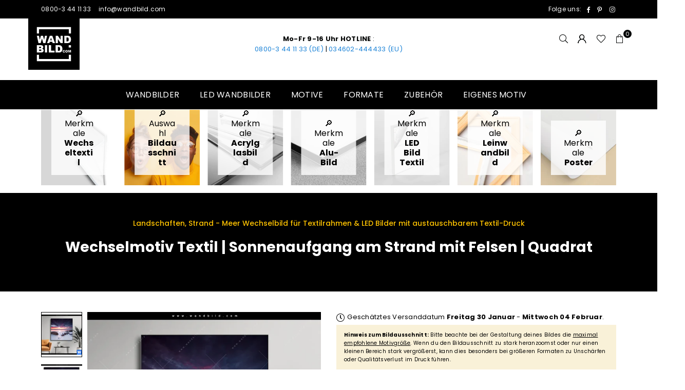

--- FILE ---
content_type: text/html; charset=utf-8
request_url: https://www.wandbild.com/de-at/products/wechselmotiv-sonnenaufgang-am-strand-mit-felsen-quadrat
body_size: 66416
content:
<!doctype html>
<html
  class="no-js"
  lang="de"
  
>
  <head>
	<script src="//www.wandbild.com/cdn/shop/files/pandectes-rules.js?v=3444490296115132113"></script><script>
    (function () {
      var params = new URLSearchParams(window.location.search);
      if (params.get("modal") === "true") {
        // Klasse an <html> hängen, bevor der Rest gerendert wird
        document.documentElement.classList.add("is-modal");
      }
    })();
  </script> 
  <link href="//www.wandbild.com/cdn/shop/t/44/assets/aa-modal.css?v=183225993827897222261764513631" rel="stylesheet" type="text/css" media="all" />
    
    <!-- SOCIG preview builder app extension first part start -->
    
    
    
    <!-- SOCIG preview builder app extension first part end --><meta charset="utf-8"><meta http-equiv="X-UA-Compatible" content="IE=edge,chrome=1"><meta name="viewport" content="width=device-width, initial-scale=1.0"><meta name="theme-color" content="#000"><meta name="format-detection" content="telephone=no"><link rel="canonical" href="https://www.wandbild.com/de-at/products/wechselmotiv-sonnenaufgang-am-strand-mit-felsen-quadrat"><link rel="preconnect" href="https://cdn.shopify.com" crossorigin><link rel="dns-prefetch" href="https://www.wandbild.com" crossorigin><link rel="dns-prefetch" href="https://wandbild.myshopify.com" crossorigin><link rel="preconnect" href="https://fonts.shopifycdn.com" crossorigin><link rel="shortcut icon" href="//www.wandbild.com/cdn/shop/files/favicon_32x32.png?v=1699964210" type="image/png"><link rel="apple-touch-icon-precomposed" type="image/png" sizes="152x152" href="//www.wandbild.com/cdn/shop/files/favicon_0db9b2ad-0609-4786-9c9a-a820642043b7_152x.png?v=1699964211"><title>Wechselmotiv ♥️ Sonnenaufgang am Strand mit Felsen | Quadrat | wandbild.com</title><meta name="description" content="Könnten deine Wände auch ein bisschen mehr Pepp vertragen? Na, dann haben wir genau das richtige Wandbild für dich: Das Wechselmotiv mit dem Titel Sonnenaufgang am Strand mit Felsen! Diese Wandbild-Kreation für Spann- und LED Bilder im Quadrat in den Farben Lila, Orange, Weiss, Blau, Rot bringt Schwung in deine Bude. Hier haben wir eine Mischung aus Natürlich - Realistisch, Modern Art und Landschaften, Strand - Meer, die garantiert für staunende Blicke sorgt. Egal ob in Arzt - Praxis, Büro - Kanzlei, Wohnzimmer - Schlafzimmer oder sogar die öde Büro-Ecke - dieser Austausch-Textildruck rockt sie alle! Und falls du nach einem Ersatzdruck mit Felsen, Sommer, Sonnenuntergang - Sonnenaufgang, Ostsee - Nordsee, Deutschland, Urlaub - Reisen, Steine suchst, das dein Herz höherschlagen lässt, dann haben wir hier genau das Richtige. Los geht&#39;s, mach deine Wände zum Gesprächsthema Nummer eins!"><!-- /snippets/social-meta-tags.liquid --> <meta name="keywords" content="wandbild.com, www.wandbild.com" /><meta name="author" content="Sören Schulz"><meta property="og:site_name" content="wandbild.com"><meta property="og:url" content="https://www.wandbild.com/de-at/products/wechselmotiv-sonnenaufgang-am-strand-mit-felsen-quadrat"><meta property="og:title" content="Wechselmotiv | Sonnenaufgang am Strand mit Felsen | Quadrat"><meta property="og:type" content="product"><meta property="og:description" content="Könnten deine Wände auch ein bisschen mehr Pepp vertragen? Na, dann haben wir genau das richtige Wandbild für dich: Das Wechselmotiv mit dem Titel Sonnenaufgang am Strand mit Felsen! Diese Wandbild-Kreation für Spann- und LED Bilder im Quadrat in den Farben Lila, Orange, Weiss, Blau, Rot bringt Schwung in deine Bude. Hier haben wir eine Mischung aus Natürlich - Realistisch, Modern Art und Landschaften, Strand - Meer, die garantiert für staunende Blicke sorgt. Egal ob in Arzt - Praxis, Büro - Kanzlei, Wohnzimmer - Schlafzimmer oder sogar die öde Büro-Ecke - dieser Austausch-Textildruck rockt sie alle! Und falls du nach einem Ersatzdruck mit Felsen, Sommer, Sonnenuntergang - Sonnenaufgang, Ostsee - Nordsee, Deutschland, Urlaub - Reisen, Steine suchst, das dein Herz höherschlagen lässt, dann haben wir hier genau das Richtige. Los geht&#39;s, mach deine Wände zum Gesprächsthema Nummer eins!"><meta property="og:price:amount" content="69,58"><meta property="og:price:currency" content="EUR"><meta property="og:image" content="http://www.wandbild.com/cdn/shop/files/wechselmotiv-sonnenaufgang-am-strand-mit-felsen-quadrat-produktvorschau-1_1200x1200.webp?v=1715808372"><meta property="og:image" content="http://www.wandbild.com/cdn/shop/files/wechselmotiv-sonnenaufgang-am-strand-mit-felsen-quadrat-motivvorschau-2_1200x1200.webp?v=1715808373"><meta property="og:image" content="http://www.wandbild.com/cdn/shop/files/wechselmotiv-sonnenaufgang-am-strand-mit-felsen-quadrat-material-3_1200x1200.webp?v=1715808373"><meta property="og:image:secure_url" content="https://www.wandbild.com/cdn/shop/files/wechselmotiv-sonnenaufgang-am-strand-mit-felsen-quadrat-produktvorschau-1_1200x1200.webp?v=1715808372"><meta property="og:image:secure_url" content="https://www.wandbild.com/cdn/shop/files/wechselmotiv-sonnenaufgang-am-strand-mit-felsen-quadrat-motivvorschau-2_1200x1200.webp?v=1715808373"><meta property="og:image:secure_url" content="https://www.wandbild.com/cdn/shop/files/wechselmotiv-sonnenaufgang-am-strand-mit-felsen-quadrat-material-3_1200x1200.webp?v=1715808373"><meta name="twitter:card" content="summary_large_image"><meta name="twitter:title" content="Wechselmotiv | Sonnenaufgang am Strand mit Felsen | Quadrat"><meta name="twitter:description" content="Könnten deine Wände auch ein bisschen mehr Pepp vertragen? Na, dann haben wir genau das richtige Wandbild für dich: Das Wechselmotiv mit dem Titel Sonnenaufgang am Strand mit Felsen! Diese Wandbild-Kreation für Spann- und LED Bilder im Quadrat in den Farben Lila, Orange, Weiss, Blau, Rot bringt Schwung in deine Bude. Hier haben wir eine Mischung aus Natürlich - Realistisch, Modern Art und Landschaften, Strand - Meer, die garantiert für staunende Blicke sorgt. Egal ob in Arzt - Praxis, Büro - Kanzlei, Wohnzimmer - Schlafzimmer oder sogar die öde Büro-Ecke - dieser Austausch-Textildruck rockt sie alle! Und falls du nach einem Ersatzdruck mit Felsen, Sommer, Sonnenuntergang - Sonnenaufgang, Ostsee - Nordsee, Deutschland, Urlaub - Reisen, Steine suchst, das dein Herz höherschlagen lässt, dann haben wir hier genau das Richtige. Los geht&#39;s, mach deine Wände zum Gesprächsthema Nummer eins!">
<link rel="preload" as="font" href="//www.wandbild.com/cdn/fonts/poppins/poppins_n4.0ba78fa5af9b0e1a374041b3ceaadf0a43b41362.woff2" type="font/woff2" crossorigin><link rel="preload" as="font" href="//www.wandbild.com/cdn/fonts/poppins/poppins_n7.56758dcf284489feb014a026f3727f2f20a54626.woff2" type="font/woff2" crossorigin><link rel="preload" as="font" href="//www.wandbild.com/cdn/fonts/lato/lato_n4.c3b93d431f0091c8be23185e15c9d1fee1e971c5.woff2" type="font/woff2" crossorigin><link rel="preload" as="font" href="//www.wandbild.com/cdn/fonts/lato/lato_n7.900f219bc7337bc57a7a2151983f0a4a4d9d5dcf.woff2" type="font/woff2" crossorigin><link rel="preload" as="font" href="//www.wandbild.com/cdn/shop/t/44/assets/adorn-icons.woff2?v=23110375483909177801683917175" type="font/woff2" crossorigin><style type="text/css">:root{--ft1:Poppins,sans-serif;--ft2:Poppins,sans-serif;--ft3:Lato,sans-serif;--site_gutter:15px;--grid_gutter:30px;--grid_gutter_sm:15px; --input_height:38px;--input_height_sm:32px;--error:#d20000}*,::after,::before{box-sizing:border-box}article,aside,details,figcaption,figure,footer,header,hgroup,main,menu,nav,section,summary{display:block}body,button,input,select,textarea{font-family:-apple-system,BlinkMacSystemFont,"Segoe UI","Roboto","Oxygen","Ubuntu","Cantarell","Helvetica Neue",sans-serif;-webkit-font-smoothing:antialiased;-webkit-text-size-adjust:100%}a{background-color:transparent}a,a:after,a:before{transition:all .3s ease-in-out}b,strong{font-weight:700;}em{font-style:italic}small{font-size:80%}sub,sup{font-size:75%;line-height:0;position:relative;vertical-align:baseline}sup{top:-.5em}sub{bottom:-.25em}img{max-width:100%;border:0}button,input,optgroup,select,textarea{color:inherit;font:inherit;margin:0;outline:0}button[disabled],input[disabled]{cursor:default}[type=button]::-moz-focus-inner,[type=reset]::-moz-focus-inner,[type=submit]::-moz-focus-inner,button::-moz-focus-inner{border-style:none;padding:0}[type=button]:-moz-focusring,[type=reset]:-moz-focusring,[type=submit]:-moz-focusring,button:-moz-focusring{outline:1px dotted ButtonText}input[type=email],input[type=number],input[type=password],input[type=search]{-webkit-appearance:none;-moz-appearance:none}table{width:100%;border-collapse:collapse;border-spacing:0}td,th{padding:0}textarea{overflow:auto;-webkit-appearance:none;-moz-appearance:none}[tabindex='-1']:focus{outline:0}a,img{outline:0!important;border:0}[role=button],a,button,input,label,select,textarea{touch-action:manipulation}.fl,.flex{display:flex}.fl1,.flex-item{flex:1}.clearfix::after{content:'';display:table;clear:both}.clear{clear:both}.icon__fallback-text,.v-hidden{position:absolute!important;overflow:hidden;clip:rect(0 0 0 0);height:1px;width:1px;margin:-1px;padding:0;border:0}.visibility-hidden{visibility:hidden}.js-focus-hidden:focus{outline:0}.no-js:not(html),.no-js .js{display:none}.no-js .no-js:not(html){display:block}.skip-link:focus{clip:auto;width:auto;height:auto;margin:0;color:#111;background-color:#fff;padding:10px;opacity:1;z-index:10000;transition:none}blockquote{background:#f8f8f8;font-weight:600;font-size:15px;font-style:normal;text-align:center;padding:0 30px;margin:0}.rte blockquote{padding:25px;margin-bottom:20px}blockquote p+cite{margin-top:7.5px}blockquote cite{display:block;font-size:13px;font-style:inherit}code,pre{font-family:Consolas,monospace;font-size:1em}pre{overflow:auto}.rte:last-child{margin-bottom:0}.rte .h1,.rte .h2,.rte .h3,.rte .h4,.rte .h5,.rte .h6,.rte h1,.rte h2,.rte h3,.rte h4,.rte h5,.rte h6{margin-top:15px;margin-bottom:7.5px}.rte .h1:first-child,.rte .h2:first-child,.rte .h3:first-child,.rte .h4:first-child,.rte .h5:first-child,.rte .h6:first-child,.rte h1:first-child,.rte h2:first-child,.rte h3:first-child,.rte h4:first-child,.rte h5:first-child,.rte h6:first-child{margin-top:0}.rte li{margin-bottom:4px;list-style:inherit}.rte li:last-child{margin-bottom:0}.rte-setting{margin-bottom:11.11111px}.rte-setting:last-child{margin-bottom:0}p:last-child{margin-bottom:0}li{list-style:none}.fine-print{font-size:1.07692em;font-style:italic;margin:20px 0}.txt--minor{font-size:80%}.txt--emphasis{font-style:italic}.icon{display:inline-block;width:20px;height:20px;vertical-align:middle;fill:currentColor}.no-svg .icon{display:none}svg.icon:not(.icon--full-color) circle,svg.icon:not(.icon--full-color) ellipse,svg.icon:not(.icon--full-color) g,svg.icon:not(.icon--full-color) line,svg.icon:not(.icon--full-color) path,svg.icon:not(.icon--full-color) polygon,svg.icon:not(.icon--full-color) polyline,svg.icon:not(.icon--full-color) rect,symbol.icon:not(.icon--full-color) circle,symbol.icon:not(.icon--full-color) ellipse,symbol.icon:not(.icon--full-color) g,symbol.icon:not(.icon--full-color) line,symbol.icon:not(.icon--full-color) path,symbol.icon:not(.icon--full-color) polygon,symbol.icon:not(.icon--full-color) polyline,symbol.icon:not(.icon--full-color) rect{fill:inherit;stroke:inherit}.no-svg .icon__fallback-text{position:static!important;overflow:inherit;clip:none;height:auto;width:auto;margin:0}ol,ul{margin:0;padding:0}ol{list-style:decimal}.list--inline{padding:0;margin:0}.list--inline li{display:inline-block;margin-bottom:0;vertical-align:middle}.rte img{height:auto}.rte table{table-layout:fixed}.rte ol,.rte ul{margin:20px 0 30px 30px}.rte ol.list--inline,.rte ul.list--inline{margin-left:0}.rte ul{list-style:disc outside}.rte ul ul{list-style:circle outside}.rte ul ul ul{list-style:square outside}.rte a:not(.btn){padding-bottom:1px}.tc .rte ol,.tc .rte ul,.tc.rte ol,.tc.rte ul{margin-left:0;list-style-position:inside}.rte__table-wrapper{max-width:100%;overflow:auto;-webkit-overflow-scrolling:touch}svg:not(:root){overflow:hidden}.video-wrapper{position:relative;overflow:hidden;max-width:100%;padding-bottom:56.25%;height:0;height:auto}.video-wrapper iframe{position:absolute;top:0;left:0;width:100%;height:100%}form{margin:0}legend{border:0;padding:0}button,input[type=submit],label[for]{cursor:pointer}input[type=text]{-webkit-appearance:none;-moz-appearance:none}[type=checkbox]+label,[type=radio]+label{display:inline-block;margin-bottom:0}textarea{min-height:100px}input[type=checkbox],input[type=radio]{margin:0 5px 0 0;vertical-align:middle}select::-ms-expand{display:none}.label--hidden{position:absolute;height:0;width:0;margin-bottom:0;overflow:hidden;clip:rect(1px,1px,1px,1px)}.form-vertical input,.form-vertical select,.form-vertical textarea{display:block;width:100%}.form-vertical [type=checkbox],.form-vertical [type=radio]{display:inline-block;width:auto;margin-right:5px}.form-vertical .btn,.form-vertical [type=submit]{display:inline-block;width:auto}.grid--table{display:table;table-layout:fixed;width:100%}.grid--table>.gitem{float:none;display:table-cell;vertical-align:middle}.is-transitioning{display:block!important;visibility:visible!important}.mr0{margin:0 !important;}.pd0{ padding:0 !important;}.db{display:block}.dbi{display:inline-block}.dn, .hidden,.btn.loading .txt {display:none}.of_hidden {overflow:hidden}.pa {position:absolute}.pr {position:relative}.fw-300{font-weight:300}.fw-400{font-weight:400}.fw-500{font-weight:500}.fw-600{font-weight:600}b,strong,.fw-700{font-weight:700}em, .em{font-style:italic}.tt-u{text-transform:uppercase}.tt-l{text-transform:lowercase}.tt-c{text-transform:capitalize}.tt-n{text-transform:none}.list-bullet,.list-arrow,.list-square,.order-list{padding:0 0 15px 15px;}.list-bullet li {list-style:disc; padding:4px 0; }.list-bullet ul, .list-circle ul, .list-arrow ul, .order-list li {padding-left:15px;}.list-square li {list-style:square; padding:4px 0; } .list-arrow li {list-style:disclosure-closed; padding:4px 0; }.order-list li {list-style:decimal; padding:4px 0; }.tdn {text-decoration:none!important}.tdu {text-decoration:underline}.imgFt{position:absolute;top:0;left:0;width:100%;height:100%;object-fit:cover; object-position:center; }.imgFl { display:block; width:100%; height:auto; }.imgWrapper { display:block; margin:auto; }.autoHt { height:auto; }.bgImg { background-size:cover; background-repeat:no-repeat; background-position:center; }.grid-sizer{width:25%; position:absolute}.w_auto {width:auto!important}.h_auto{height:auto}.w_100{width:100%!important}.h_100{height:100%!important}.pd10 {padding:10px;}.grid{display:flex;flex-wrap:wrap;list-style:none;margin:0 -7.5px }.gitem{flex:0 0 auto;padding-left:7.5px;padding-right:7.5px;width:100%}.col-1,.rwcols-1 .gitem, .wd100{width:100%}.col-2,.rwcols-2 .gitem,.wd50{width:50%}.col-3,.rwcols-3 .gitem,.wd33{width:33.33333%}.col-4,.rwcols-4 .gitem,.wd25{width:25%}.col-5,.rwcols-5 .gitem,.wd20{width:20%}.col-6,.rwcols-6 .gitem,.wd16{width:16.66667%}.col-7,.rwcols-7 .gitem,.wd14{width:14.28571%}.col-8,.rwcols-8 .gitem,.wd12{width:12.5%}.col-9,.rwcols-9 .gitem,.wd11{width:11.11111%}.col-10,.rwcols-10 .gitem,.wd10{width:10%}.wd30{width:30%}.wd37{width:37.5%}.wd40{width:40%}.wd60{width:60%}.wd62{width:62.5%}.wd66{width:66.66667%}.wd70{width:70%}.wd75{width:75%}.wd80{width:80%}.wd83{width:83.33333%}.wd87{width:87.5%}.wd90{width:90%}.wd100{width:100%}.show{display:block!important}.hide{display:none!important}.grid-products{margin:0 -0.0px}.grid-products .gitem{padding-left:0.0px;padding-right:0.0px}.f-row{flex-direction:row}.f-col{flex-direction:column}.f-wrap{flex-wrap:wrap}.f-nowrap{flex-wrap:nowrap}.f-jcs{justify-content:flex-start}.f-jce{justify-content:flex-end}.f-jcc{justify-content:center}.f-jcsb{justify-content:space-between}.f-jcsa{justify-content:space-around}.f-jcse{justify-content:space-evenly}.f-ais{align-items:flex-start}.f-aie{align-items:flex-end}.f-aic{align-items:center}.f-aib{align-items:baseline}.f-aist{align-items:stretch}.f-acs{align-content:flex-start}.f-ace{align-content:flex-end}.f-acc{align-content:center}.f-acsb{align-content:space-between}.f-acsa{align-content:space-around}.f-acst{align-content:stretch}.f-asa{align-self:auto}.f-ass{align-self:flex-start}.f-ase{align-self:flex-end}.f-asc{align-self:center}.f-asb{align-self:baseline}.f-asst{align-self:stretch}.order0{order:0}.order1{order:1}.order2{order:2}.order3{order:3}.tl{text-align:left!important}.tc{text-align:center!important}.tr{text-align:right!important}.m_auto{margin-left:auto;margin-right:auto}.ml_auto{margin-left:auto}.mr_auto{margin-right:auto}.m0{margin:0!important}.mt0{margin-top:0!important}.ml0{margin-left:0!important}.mr0{margin-right:0!important}.mb0{margin-bottom:0!important}.ml5{margin-left:5px}.mt5{margin-top:5px}.mr5{margin-right:5px}.mb5{margin-bottom:5px}.ml10{margin-left:10px}.mt10{margin-top:10px}.mr10{margin-right:10px}.mb10{margin-bottom:10px}.ml15{margin-left:15px}.mt15{margin-top:15px}.mr15{margin-right:15px}.mb15{margin-bottom:15px}.ml20{margin-left:20px}.mt20{margin-top:20px!important}.mr20{margin-right:20px}.mb20{margin-bottom:20px}.ml25{margin-left:25px}.mt25{margin-top:25px}.mr25{margin-right:25px}.mb25{margin-bottom:25px}.ml30{margin-left:30px}.mt30{margin-top:30px}.mr30{margin-right:30px}.mb30{margin-bottom:30px}.mb35{margin-bottom:35px}.mb40{margin-bottom:40px}.mb45{margin-bottom:45px}.mb50{margin-bottom:50px}@media (min-width:768px){.col-md-1{width:100%}.col-md-2,.rwcols-md-2 .gitem,.wd50-md{width:50%}.col-md-3,.rwcols-md-3 .gitem,.wd33-md{width:33.33333%}.col-md-4,.rwcols-md-4 .gitem,.wd25-md{width:25%}.col-md-5,.rwcols-md-5 .gitem,.wd20-md{width:20%}.col-md-6,.rwcols-md-6 .gitem,.wd16-md{width:16.66667%}.col-md-7,.rwcols-md-7 .gitem,.wd14-md{width:14.28571%}.col-md-8,.rwcols-md-8 .gitem,.wd12-md{width:12.5%}.col-md-9,.rwcols-md-9 .gitem,.wd11-md{width:11.11111%}.col-md-10,.rwcols-md-10 .gitem,.wd10-md{width:10%}.wd30-md{width:30%}.wd37-md{width:37.5%}.wd40-md{width:40%}.wd60-md{width:60%}.wd62-md{width:62.5%}.wd66-md{width:66.66667%}.wd70-md{width:70%}.wd75-md{width:75%}.wd80-md{width:80%}.wd83-md{width:83.33333%}.wd87-md{width:87.5%}.wd90-md{width:90%}.tl-md{text-align:left!important}.tc-md{text-align:center!important}.tr-md{text-align:right!important}.f-row-md{flex-direction:row}.f-col-md{flex-direction:column}.f-wrap-md{flex-wrap:wrap}.f-nowrap-md{flex-wrap:nowrap}.f-jcs-md{justify-content:flex-start}.f-jce-md{justify-content:flex-end}.f-jcc-md{justify-content:center}.f-jcsb-md{justify-content:space-between}.f-jcsa-md{justify-content:space-around}.f-jcse-md{justify-content:space-evenly}.f-ais-md{align-items:flex-start}.f-aie-md{align-items:flex-end}.f-aic-md{align-items:center}.f-aib-md{align-items:baseline}.f-aist-md{align-items:stretch}.f-acs-md{align-content:flex-start}.f-ace-md{align-content:flex-end}.f-acc-md{align-content:center}.f-acsb-md{align-content:space-between}.f-acsa-md{align-content:space-around}.f-acst-md{align-content:stretch}.f-asa-md{align-self:auto}.f-ass-md{align-self:flex-start}.f-ase-md{align-self:flex-end}.f-asc-md{align-self:center}.f-asb-md{align-self:baseline}.f-asst-md{align-self:stretch}.mb0-md{margin-bottom:0}.mb5-md{margin-bottom:5px}.mb10-md{margin-bottom:10px}.mb15-md{margin-bottom:15px}.mb20-md{margin-bottom:20px}.mb25-md{margin-bottom:25px}.mb30-md{margin-bottom:30px}.mb35-md{margin-bottom:35px}.mb40-md{margin-bottom:40px}.mb45-md{margin-bottom:45px}.mb50-md{margin-bottom:50px}}@media (min-width:1025px){.grid{margin:0 -15px }.gitem{padding-left:15px;padding-right:15px }.col-lg-1{width:100%}.col-lg-2,.rwcols-lg-2 .gitem,.wd50-lg{width:50%}.col-lg-3,.rwcols-lg-3 .gitem,.wd33-lg{width:33.33333%}.col-lg-4,.rwcols-lg-4 .gitem,.wd25-lg{width:25%}.col-lg-5,.rwcols-lg-5 .gitem,.wd20-lg{width:20%}.col-lg-6,.rwcols-lg-6 .gitem,.wd16-lg{width:16.66667%}.col-lg-7,.rwcols-lg-7 .gitem,.wd14-lg{width:14.28571%}.col-lg-8,.rwcols-lg-8 .gitem,.wd12-lg{width:12.5%}.col-lg-9,.rwcols-lg-9 .gitem,.wd11-lg{width:11.11111%}.col-lg-10,.rwcols-lg-10 .gitem,.wd10-lg{width:10%}.wd30-lg{width:30%}.wd37-lg{width:37.5%}.wd40-lg{width:40%}.wd60-lg{width:60%}.wd62-lg{width:62.5%}.wd66-lg{width:66.66667%}.wd70-lg{width:70%}.wd75-lg{width:75%}.wd80-lg{width:80%}.wd83-lg{width:83.33333%}.wd87-lg{width:87.5%}.wd90-lg{width:90%}.show-lg{display:block!important}.hide-lg{display:none!important}.f-row-lg{flex-direction:row}.f-col-lg{flex-direction:column}.f-wrap-lg{flex-wrap:wrap}.f-nowrap-lg{flex-wrap:nowrap}.tl-lg {text-align:left!important}.tc-lg {text-align:center!important}.tr-lg {text-align:right!important}.grid-products{margin:0 -10.0px}.grid-products .gitem{padding-left:10.0px;padding-right:10.0px}}@media (min-width:1280px){.col-xl-1{width:100%}.col-xl-2,.rwcols-xl-2 .gitem,.wd50-xl{width:50%}.col-xl-3,.rwcols-xl-3 .gitem,.wd33-xl{width:33.33333%}.col-xl-4,.rwcols-xl-4 .gitem,.wd25-xl{width:25%}.col-xl-5,.rwcols-xl-5 .gitem,.wd20-xl{width:20%}.col-xl-6,.rwcols-xl-6 .gitem,.wd16-xl{width:16.66667%}.col-xl-7,.rwcols-xl-7 .gitem,.wd14-xl{width:14.28571%}.col-xl-8,.rwcols-xl-8 .gitem,.wd12-xl{width:12.5%}.col-xl-9,.rwcols-xl-9 .gitem,.wd11-xl{width:11.11111%}.col-xl-10,.rwcols-xl-10 .gitem,.wd10-xl{width:10%}.wd30-xl{width:30%}.wd37-xl{width:37.5%}.wd40-xl{width:40%}.wd60-xl{width:60%}.wd62-xl{width:62.5%}.wd66-xl{width:66.66667%}.wd70-xl{width:70%}.wd75-xl{width:75%}.wd80-xl{width:80%}.wd83-xl{width:83.33333%}.wd87-xl{width:87.5%}.wd90-xl{width:90%}.show-xl{display:block!important}.hide-xl{display:none!important}.f-wrap-xl{flex-wrap:wrap}.f-col-xl{flex-direction:column}.tl-xl {text-align:left!important}.tc-xl {text-align:center!important}.tr-xl {text-align:right!important}}@media only screen and (min-width:768px) and (max-width:1025px){.show-md{display:block!important}.hide-md{display:none!important}}@media only screen and (max-width:767px){.show-sm{display:block!important}.hide-sm{display:none!important}}@font-face{font-family:Adorn-Icons;src:url("//www.wandbild.com/cdn/shop/t/44/assets/adorn-icons.woff2?v=23110375483909177801683917175") format('woff2'),url("//www.wandbild.com/cdn/shop/t/44/assets/adorn-icons.woff?v=3660380726993999231683917175") format('woff');font-weight:400;font-style:normal;font-display:swap}.at{font:normal normal normal 15px/1 Adorn-Icons;speak:none;text-transform:none;display:inline-block;vertical-align:middle;text-rendering:auto;-webkit-font-smoothing:antialiased;-moz-osx-font-smoothing:grayscale}@font-face {font-family: Poppins;font-weight: 300;font-style: normal;font-display: swap;src: url("//www.wandbild.com/cdn/fonts/poppins/poppins_n3.05f58335c3209cce17da4f1f1ab324ebe2982441.woff2") format("woff2"), url("//www.wandbild.com/cdn/fonts/poppins/poppins_n3.6971368e1f131d2c8ff8e3a44a36b577fdda3ff5.woff") format("woff");}@font-face {font-family: Poppins;font-weight: 400;font-style: normal;font-display: swap;src: url("//www.wandbild.com/cdn/fonts/poppins/poppins_n4.0ba78fa5af9b0e1a374041b3ceaadf0a43b41362.woff2") format("woff2"), url("//www.wandbild.com/cdn/fonts/poppins/poppins_n4.214741a72ff2596839fc9760ee7a770386cf16ca.woff") format("woff");}@font-face {font-family: Poppins;font-weight: 500;font-style: normal;font-display: swap;src: url("//www.wandbild.com/cdn/fonts/poppins/poppins_n5.ad5b4b72b59a00358afc706450c864c3c8323842.woff2") format("woff2"), url("//www.wandbild.com/cdn/fonts/poppins/poppins_n5.33757fdf985af2d24b32fcd84c9a09224d4b2c39.woff") format("woff");}@font-face {font-family: Poppins;font-weight: 600;font-style: normal;font-display: swap;src: url("//www.wandbild.com/cdn/fonts/poppins/poppins_n6.aa29d4918bc243723d56b59572e18228ed0786f6.woff2") format("woff2"), url("//www.wandbild.com/cdn/fonts/poppins/poppins_n6.5f815d845fe073750885d5b7e619ee00e8111208.woff") format("woff");}@font-face {font-family: Poppins;font-weight: 700;font-style: normal;font-display: swap;src: url("//www.wandbild.com/cdn/fonts/poppins/poppins_n7.56758dcf284489feb014a026f3727f2f20a54626.woff2") format("woff2"), url("//www.wandbild.com/cdn/fonts/poppins/poppins_n7.f34f55d9b3d3205d2cd6f64955ff4b36f0cfd8da.woff") format("woff");}@font-face {font-family: Lato;font-weight: 300;font-style: normal;font-display: swap;src: url("//www.wandbild.com/cdn/fonts/lato/lato_n3.a7080ececf6191f1dd5b0cb021691ca9b855c876.woff2") format("woff2"), url("//www.wandbild.com/cdn/fonts/lato/lato_n3.61e34b2ff7341f66543eb08e8c47eef9e1cde558.woff") format("woff");}@font-face {font-family: Lato;font-weight: 400;font-style: normal;font-display: swap;src: url("//www.wandbild.com/cdn/fonts/lato/lato_n4.c3b93d431f0091c8be23185e15c9d1fee1e971c5.woff2") format("woff2"), url("//www.wandbild.com/cdn/fonts/lato/lato_n4.d5c00c781efb195594fd2fd4ad04f7882949e327.woff") format("woff");}@font-face {font-family: Lato;font-weight: 500;font-style: normal;font-display: swap;src: url("//www.wandbild.com/cdn/fonts/lato/lato_n5.b2fec044fbe05725e71d90882e5f3b21dae2efbd.woff2") format("woff2"), url("//www.wandbild.com/cdn/fonts/lato/lato_n5.f25a9a5c73ff9372e69074488f99e8ac702b5447.woff") format("woff");}@font-face {font-family: Lato;font-weight: 600;font-style: normal;font-display: swap;src: url("//www.wandbild.com/cdn/fonts/lato/lato_n6.38d0e3b23b74a60f769c51d1df73fac96c580d59.woff2") format("woff2"), url("//www.wandbild.com/cdn/fonts/lato/lato_n6.3365366161bdcc36a3f97cfbb23954d8c4bf4079.woff") format("woff");}@font-face {font-family: Lato;font-weight: 700;font-style: normal;font-display: swap;src: url("//www.wandbild.com/cdn/fonts/lato/lato_n7.900f219bc7337bc57a7a2151983f0a4a4d9d5dcf.woff2") format("woff2"), url("//www.wandbild.com/cdn/fonts/lato/lato_n7.a55c60751adcc35be7c4f8a0313f9698598612ee.woff") format("woff");}.page-width { margin:0 auto; padding-left:10px; padding-right:10px; max-width:1200px; }.fullwidth { max-width:100%; padding-left:10px; padding-right:10px; }@media only screen and (min-width:766px) { .page-width { padding-left:15px; padding-right:15px; }.fullwidth { padding-left:15px; padding-right:15px; }}@media only screen and (min-width:1280px){.fullwidth { padding-left:80px; padding-right:80px; }}.fullwidth.npd { padding-left:0; padding-right:0; }</style><link rel="stylesheet" href="//www.wandbild.com/cdn/shop/t/44/assets/theme.css?v=137220773163359094181761660652" type="text/css" media="all">    <script src="//www.wandbild.com/cdn/shop/t/44/assets/lazysizes.js?v=87699819761267479901683917176" async></script>  <script src="//www.wandbild.com/cdn/shop/t/44/assets/jquery.min.js?v=115860211936397945481683917176"defer="defer"></script>    <script>var theme = {strings:{addToCart:"In den Warenkorb",preOrder:"Vorbestellen",soldOut:"Ausverkauft",unavailable:"Nicht verfügbar",showMore:"Mehr anzeigen",showLess:"Weniger anzeigen"},mlcurrency:false,moneyFormat:"\u003cspan class=money\u003e€{{amount_with_comma_separator}}\u003c\/span\u003e",currencyFormat:"money_with_currency_format",shopCurrency:"EUR",autoCurrencies:true,money_currency_format:"€{{amount_with_comma_separator}} EUR",money_format:"€{{amount_with_comma_separator}}",ajax_cart:false,fixedHeader:true,animation:true,animationMobile:true,searchresult:"Alle Ergebnisse anzeigen",wlAvailable:"Verfügbar in der Wunschliste",rtl:false,};document.documentElement.className = document.documentElement.className.replace('no-js', 'js');var Metatheme = null,thm = 'Avone', shpeml = 'info@wandbild.com', dmn = window.location.hostname;        window.lazySizesConfig = window.lazySizesConfig || {};window.lazySizesConfig.loadMode = 1;      window.lazySizesConfig.loadHidden = false;        window.shopUrl = 'https://www.wandbild.com';      window.routes = {        cart_add_url: '/de-at/cart/add',        cart_change_url: '/de-at/cart/change',        cart_update_url: '/de-at/cart/update',        cart_url: '/de-at/cart',        predictive_search_url: '/de-at/search/suggest'      };      window.cartStrings = {        error: `Fehler`,        quantityError: ``      };</script><script src="//www.wandbild.com/cdn/shop/t/44/assets/vendor.js?v=154559527474465178371683917176" defer="defer"></script>
   <script>window.performance && window.performance.mark && window.performance.mark('shopify.content_for_header.start');</script><meta name="google-site-verification" content="BDxYKt-UOlFdVpkJ_KgCIL0Fv_ptQzQ_Dg-GhxmBkaA">
<meta id="shopify-digital-wallet" name="shopify-digital-wallet" content="/47628419227/digital_wallets/dialog">
<meta name="shopify-checkout-api-token" content="ebb79f49bc1b2632ae0782d2de96b691">
<meta id="in-context-paypal-metadata" data-shop-id="47628419227" data-venmo-supported="false" data-environment="production" data-locale="de_DE" data-paypal-v4="true" data-currency="EUR">
<link rel="alternate" hreflang="x-default" href="https://www.wandbild.com/products/wechselmotiv-sonnenaufgang-am-strand-mit-felsen-quadrat">
<link rel="alternate" hreflang="de-AT" href="https://www.wandbild.com/de-at/products/wechselmotiv-sonnenaufgang-am-strand-mit-felsen-quadrat">
<link rel="alternate" hreflang="de-DE" href="https://www.wandbild.com/products/wechselmotiv-sonnenaufgang-am-strand-mit-felsen-quadrat">
<link rel="alternate" type="application/json+oembed" href="https://www.wandbild.com/de-at/products/wechselmotiv-sonnenaufgang-am-strand-mit-felsen-quadrat.oembed">
<script async="async" data-src="/checkouts/internal/preloads.js?locale=de-AT"></script>
<link rel="preconnect" href="https://shop.app" crossorigin="anonymous">
<script async="async" data-src="https://shop.app/checkouts/internal/preloads.js?locale=de-AT&shop_id=47628419227" crossorigin="anonymous"></script>
<script id="apple-pay-shop-capabilities" type="application/json">{"shopId":47628419227,"countryCode":"DE","currencyCode":"EUR","merchantCapabilities":["supports3DS"],"merchantId":"gid:\/\/shopify\/Shop\/47628419227","merchantName":"wandbild.com","requiredBillingContactFields":["postalAddress","email","phone"],"requiredShippingContactFields":["postalAddress","email","phone"],"shippingType":"shipping","supportedNetworks":["visa","maestro","masterCard","amex"],"total":{"type":"pending","label":"wandbild.com","amount":"1.00"},"shopifyPaymentsEnabled":true,"supportsSubscriptions":true}</script>
<script id="shopify-features" type="application/json">{"accessToken":"ebb79f49bc1b2632ae0782d2de96b691","betas":["rich-media-storefront-analytics"],"domain":"www.wandbild.com","predictiveSearch":true,"shopId":47628419227,"locale":"de"}</script>
<script>var Shopify = Shopify || {};
Shopify.shop = "wandbild.myshopify.com";
Shopify.locale = "de";
Shopify.currency = {"active":"EUR","rate":"1.0"};
Shopify.country = "AT";
Shopify.theme = {"name":"wandbild.com","id":142819852554,"schema_name":"Avone","schema_version":"5.1","theme_store_id":null,"role":"main"};
Shopify.theme.handle = "null";
Shopify.theme.style = {"id":null,"handle":null};
Shopify.cdnHost = "www.wandbild.com/cdn";
Shopify.routes = Shopify.routes || {};
Shopify.routes.root = "/de-at/";</script>
<script type="module">!function(o){(o.Shopify=o.Shopify||{}).modules=!0}(window);</script>
<script>!function(o){function n(){var o=[];function n(){o.push(Array.prototype.slice.apply(arguments))}return n.q=o,n}var t=o.Shopify=o.Shopify||{};t.loadFeatures=n(),t.autoloadFeatures=n()}(window);</script>
<script>
  window.ShopifyPay = window.ShopifyPay || {};
  window.ShopifyPay.apiHost = "shop.app\/pay";
  window.ShopifyPay.redirectState = null;
</script>
<script id="shop-js-analytics" type="application/json">{"pageType":"product"}</script>
<script defer="defer" async type="module" data-src="//www.wandbild.com/cdn/shopifycloud/shop-js/modules/v2/client.init-shop-cart-sync_kxAhZfSm.de.esm.js"></script>
<script defer="defer" async type="module" data-src="//www.wandbild.com/cdn/shopifycloud/shop-js/modules/v2/chunk.common_5BMd6ono.esm.js"></script>
<script type="module">
  await import("//www.wandbild.com/cdn/shopifycloud/shop-js/modules/v2/client.init-shop-cart-sync_kxAhZfSm.de.esm.js");
await import("//www.wandbild.com/cdn/shopifycloud/shop-js/modules/v2/chunk.common_5BMd6ono.esm.js");

  window.Shopify.SignInWithShop?.initShopCartSync?.({"fedCMEnabled":true,"windoidEnabled":true});

</script>
<script>
  window.Shopify = window.Shopify || {};
  if (!window.Shopify.featureAssets) window.Shopify.featureAssets = {};
  window.Shopify.featureAssets['shop-js'] = {"shop-cart-sync":["modules/v2/client.shop-cart-sync_81xuAXRO.de.esm.js","modules/v2/chunk.common_5BMd6ono.esm.js"],"init-fed-cm":["modules/v2/client.init-fed-cm_B2l2C8gd.de.esm.js","modules/v2/chunk.common_5BMd6ono.esm.js"],"shop-button":["modules/v2/client.shop-button_DteRmTIv.de.esm.js","modules/v2/chunk.common_5BMd6ono.esm.js"],"init-windoid":["modules/v2/client.init-windoid_BrVTPDHy.de.esm.js","modules/v2/chunk.common_5BMd6ono.esm.js"],"shop-cash-offers":["modules/v2/client.shop-cash-offers_uZhaqfcC.de.esm.js","modules/v2/chunk.common_5BMd6ono.esm.js","modules/v2/chunk.modal_DhTZgVSk.esm.js"],"shop-toast-manager":["modules/v2/client.shop-toast-manager_lTRStNPf.de.esm.js","modules/v2/chunk.common_5BMd6ono.esm.js"],"init-shop-email-lookup-coordinator":["modules/v2/client.init-shop-email-lookup-coordinator_BhyMm2Vh.de.esm.js","modules/v2/chunk.common_5BMd6ono.esm.js"],"pay-button":["modules/v2/client.pay-button_uIj7-e2V.de.esm.js","modules/v2/chunk.common_5BMd6ono.esm.js"],"avatar":["modules/v2/client.avatar_BTnouDA3.de.esm.js"],"init-shop-cart-sync":["modules/v2/client.init-shop-cart-sync_kxAhZfSm.de.esm.js","modules/v2/chunk.common_5BMd6ono.esm.js"],"shop-login-button":["modules/v2/client.shop-login-button_hqVUT9QF.de.esm.js","modules/v2/chunk.common_5BMd6ono.esm.js","modules/v2/chunk.modal_DhTZgVSk.esm.js"],"init-customer-accounts-sign-up":["modules/v2/client.init-customer-accounts-sign-up_0Oyvgx7Z.de.esm.js","modules/v2/client.shop-login-button_hqVUT9QF.de.esm.js","modules/v2/chunk.common_5BMd6ono.esm.js","modules/v2/chunk.modal_DhTZgVSk.esm.js"],"init-shop-for-new-customer-accounts":["modules/v2/client.init-shop-for-new-customer-accounts_DojLPa1w.de.esm.js","modules/v2/client.shop-login-button_hqVUT9QF.de.esm.js","modules/v2/chunk.common_5BMd6ono.esm.js","modules/v2/chunk.modal_DhTZgVSk.esm.js"],"init-customer-accounts":["modules/v2/client.init-customer-accounts_DWlFj6gc.de.esm.js","modules/v2/client.shop-login-button_hqVUT9QF.de.esm.js","modules/v2/chunk.common_5BMd6ono.esm.js","modules/v2/chunk.modal_DhTZgVSk.esm.js"],"shop-follow-button":["modules/v2/client.shop-follow-button_BEIcZOGj.de.esm.js","modules/v2/chunk.common_5BMd6ono.esm.js","modules/v2/chunk.modal_DhTZgVSk.esm.js"],"lead-capture":["modules/v2/client.lead-capture_BSpzCmmh.de.esm.js","modules/v2/chunk.common_5BMd6ono.esm.js","modules/v2/chunk.modal_DhTZgVSk.esm.js"],"checkout-modal":["modules/v2/client.checkout-modal_8HiTfxyj.de.esm.js","modules/v2/chunk.common_5BMd6ono.esm.js","modules/v2/chunk.modal_DhTZgVSk.esm.js"],"shop-login":["modules/v2/client.shop-login_Fe0VhLV0.de.esm.js","modules/v2/chunk.common_5BMd6ono.esm.js","modules/v2/chunk.modal_DhTZgVSk.esm.js"],"payment-terms":["modules/v2/client.payment-terms_C8PkVPzh.de.esm.js","modules/v2/chunk.common_5BMd6ono.esm.js","modules/v2/chunk.modal_DhTZgVSk.esm.js"]};
</script>
<script>(function() {
  var isLoaded = false;
  function asyncLoad() {
    if (isLoaded) return;
    isLoaded = true;
    var urls = ["https:\/\/loox.io\/widget\/VJZ3-xe0QF\/loox.1640638903075.js?shop=wandbild.myshopify.com","https:\/\/tseish-app.connect.trustedshops.com\/esc.js?apiBaseUrl=aHR0cHM6Ly90c2Vpc2gtYXBwLmNvbm5lY3QudHJ1c3RlZHNob3BzLmNvbQ==\u0026instanceId=d2FuZGJpbGQubXlzaG9waWZ5LmNvbQ==\u0026shop=wandbild.myshopify.com"];
    for (var i = 0; i < urls.length; i++) {
      var s = document.createElement('script');
      s.type = 'text/javascript';
      s.async = true;
      s.src = urls[i];
      var x = document.getElementsByTagName('script')[0];
      x.parentNode.insertBefore(s, x);
    }
  };
  document.addEventListener('StartAsyncLoading',function(event){asyncLoad();});if(window.attachEvent) {
    window.attachEvent('onload', function(){});
  } else {
    window.addEventListener('load', function(){}, false);
  }
})();</script>
<script id="__st">var __st={"a":47628419227,"offset":3600,"reqid":"c8262ca4-4251-48d3-9094-c1071168f9a5-1769004275","pageurl":"www.wandbild.com\/de-at\/products\/wechselmotiv-sonnenaufgang-am-strand-mit-felsen-quadrat","u":"d0e0f126426d","p":"product","rtyp":"product","rid":8088553357578};</script>
<script>window.ShopifyPaypalV4VisibilityTracking = true;</script>
<script id="captcha-bootstrap">!function(){'use strict';const t='contact',e='account',n='new_comment',o=[[t,t],['blogs',n],['comments',n],[t,'customer']],c=[[e,'customer_login'],[e,'guest_login'],[e,'recover_customer_password'],[e,'create_customer']],r=t=>t.map((([t,e])=>`form[action*='/${t}']:not([data-nocaptcha='true']) input[name='form_type'][value='${e}']`)).join(','),a=t=>()=>t?[...document.querySelectorAll(t)].map((t=>t.form)):[];function s(){const t=[...o],e=r(t);return a(e)}const i='password',u='form_key',d=['recaptcha-v3-token','g-recaptcha-response','h-captcha-response',i],f=()=>{try{return window.sessionStorage}catch{return}},m='__shopify_v',_=t=>t.elements[u];function p(t,e,n=!1){try{const o=window.sessionStorage,c=JSON.parse(o.getItem(e)),{data:r}=function(t){const{data:e,action:n}=t;return t[m]||n?{data:e,action:n}:{data:t,action:n}}(c);for(const[e,n]of Object.entries(r))t.elements[e]&&(t.elements[e].value=n);n&&o.removeItem(e)}catch(o){console.error('form repopulation failed',{error:o})}}const l='form_type',E='cptcha';function T(t){t.dataset[E]=!0}const w=window,h=w.document,L='Shopify',v='ce_forms',y='captcha';let A=!1;((t,e)=>{const n=(g='f06e6c50-85a8-45c8-87d0-21a2b65856fe',I='https://cdn.shopify.com/shopifycloud/storefront-forms-hcaptcha/ce_storefront_forms_captcha_hcaptcha.v1.5.2.iife.js',D={infoText:'Durch hCaptcha geschützt',privacyText:'Datenschutz',termsText:'Allgemeine Geschäftsbedingungen'},(t,e,n)=>{const o=w[L][v],c=o.bindForm;if(c)return c(t,g,e,D).then(n);var r;o.q.push([[t,g,e,D],n]),r=I,A||(h.body.append(Object.assign(h.createElement('script'),{id:'captcha-provider',async:!0,src:r})),A=!0)});var g,I,D;w[L]=w[L]||{},w[L][v]=w[L][v]||{},w[L][v].q=[],w[L][y]=w[L][y]||{},w[L][y].protect=function(t,e){n(t,void 0,e),T(t)},Object.freeze(w[L][y]),function(t,e,n,w,h,L){const[v,y,A,g]=function(t,e,n){const i=e?o:[],u=t?c:[],d=[...i,...u],f=r(d),m=r(i),_=r(d.filter((([t,e])=>n.includes(e))));return[a(f),a(m),a(_),s()]}(w,h,L),I=t=>{const e=t.target;return e instanceof HTMLFormElement?e:e&&e.form},D=t=>v().includes(t);t.addEventListener('submit',(t=>{const e=I(t);if(!e)return;const n=D(e)&&!e.dataset.hcaptchaBound&&!e.dataset.recaptchaBound,o=_(e),c=g().includes(e)&&(!o||!o.value);(n||c)&&t.preventDefault(),c&&!n&&(function(t){try{if(!f())return;!function(t){const e=f();if(!e)return;const n=_(t);if(!n)return;const o=n.value;o&&e.removeItem(o)}(t);const e=Array.from(Array(32),(()=>Math.random().toString(36)[2])).join('');!function(t,e){_(t)||t.append(Object.assign(document.createElement('input'),{type:'hidden',name:u})),t.elements[u].value=e}(t,e),function(t,e){const n=f();if(!n)return;const o=[...t.querySelectorAll(`input[type='${i}']`)].map((({name:t})=>t)),c=[...d,...o],r={};for(const[a,s]of new FormData(t).entries())c.includes(a)||(r[a]=s);n.setItem(e,JSON.stringify({[m]:1,action:t.action,data:r}))}(t,e)}catch(e){console.error('failed to persist form',e)}}(e),e.submit())}));const S=(t,e)=>{t&&!t.dataset[E]&&(n(t,e.some((e=>e===t))),T(t))};for(const o of['focusin','change'])t.addEventListener(o,(t=>{const e=I(t);D(e)&&S(e,y())}));const B=e.get('form_key'),M=e.get(l),P=B&&M;t.addEventListener('DOMContentLoaded',(()=>{const t=y();if(P)for(const e of t)e.elements[l].value===M&&p(e,B);[...new Set([...A(),...v().filter((t=>'true'===t.dataset.shopifyCaptcha))])].forEach((e=>S(e,t)))}))}(h,new URLSearchParams(w.location.search),n,t,e,['guest_login'])})(!0,!0)}();</script>
<script integrity="sha256-4kQ18oKyAcykRKYeNunJcIwy7WH5gtpwJnB7kiuLZ1E=" data-source-attribution="shopify.loadfeatures" defer="defer" data-src="//www.wandbild.com/cdn/shopifycloud/storefront/assets/storefront/load_feature-a0a9edcb.js" crossorigin="anonymous"></script>
<script crossorigin="anonymous" defer="defer" data-src="//www.wandbild.com/cdn/shopifycloud/storefront/assets/shopify_pay/storefront-65b4c6d7.js?v=20250812"></script>
<script data-source-attribution="shopify.dynamic_checkout.dynamic.init">var Shopify=Shopify||{};Shopify.PaymentButton=Shopify.PaymentButton||{isStorefrontPortableWallets:!0,init:function(){window.Shopify.PaymentButton.init=function(){};var t=document.createElement("script");t.data-src="https://www.wandbild.com/cdn/shopifycloud/portable-wallets/latest/portable-wallets.de.js",t.type="module",document.head.appendChild(t)}};
</script>
<script data-source-attribution="shopify.dynamic_checkout.buyer_consent">
  function portableWalletsHideBuyerConsent(e){var t=document.getElementById("shopify-buyer-consent"),n=document.getElementById("shopify-subscription-policy-button");t&&n&&(t.classList.add("hidden"),t.setAttribute("aria-hidden","true"),n.removeEventListener("click",e))}function portableWalletsShowBuyerConsent(e){var t=document.getElementById("shopify-buyer-consent"),n=document.getElementById("shopify-subscription-policy-button");t&&n&&(t.classList.remove("hidden"),t.removeAttribute("aria-hidden"),n.addEventListener("click",e))}window.Shopify?.PaymentButton&&(window.Shopify.PaymentButton.hideBuyerConsent=portableWalletsHideBuyerConsent,window.Shopify.PaymentButton.showBuyerConsent=portableWalletsShowBuyerConsent);
</script>
<script data-source-attribution="shopify.dynamic_checkout.cart.bootstrap">document.addEventListener("DOMContentLoaded",(function(){function t(){return document.querySelector("shopify-accelerated-checkout-cart, shopify-accelerated-checkout")}if(t())Shopify.PaymentButton.init();else{new MutationObserver((function(e,n){t()&&(Shopify.PaymentButton.init(),n.disconnect())})).observe(document.body,{childList:!0,subtree:!0})}}));
</script>
<link id="shopify-accelerated-checkout-styles" rel="stylesheet" media="screen" href="https://www.wandbild.com/cdn/shopifycloud/portable-wallets/latest/accelerated-checkout-backwards-compat.css" crossorigin="anonymous">
<style id="shopify-accelerated-checkout-cart">
        #shopify-buyer-consent {
  margin-top: 1em;
  display: inline-block;
  width: 100%;
}

#shopify-buyer-consent.hidden {
  display: none;
}

#shopify-subscription-policy-button {
  background: none;
  border: none;
  padding: 0;
  text-decoration: underline;
  font-size: inherit;
  cursor: pointer;
}

#shopify-subscription-policy-button::before {
  box-shadow: none;
}

      </style>

<script>window.performance && window.performance.mark && window.performance.mark('shopify.content_for_header.end');</script><script>var loox_global_hash = '1769003688233';</script><script>var loox_floating_widget = {"active":true,"rtl":false,"default_text":"Bewertungen","position":"right","button_text":"Bewertungen","button_bg_color":"1C83D7","button_text_color":"FFFFFF","display_on_home_page":true,"display_on_product_page":true,"display_on_cart_page":true,"display_on_other_pages":true,"hide_on_mobile":false,"border_radius":{"key":"extraRounded","value":"16px","label":"Extra Rounded"},"orientation":"flipped"};
</script><style>.loox-reviews-default { max-width: 1200px; margin: 0 auto; }.loox-rating .loox-icon { color:#f9ca4f; }
:root { --lxs-rating-icon-color: #f9ca4f; }</style>
    <!-- SOCIG preview builder app extension second part start -->
    
    
    
    <!-- SOCIG preview builder app extension second part end -->
    
    <!-- Google Tag Manager -->
    <script>
      (function(w,d,s,l,i){w[l]=w[l]||[];w[l].push({'gtm.start':
      new Date().getTime(),event:'gtm.js'});var f=d.getElementsByTagName(s)[0],
      j=d.createElement(s),dl=l!='dataLayer'?'&l='+l:'';j.async=true;j.src=
      'https://www.googletagmanager.com/gtm.js?id='+i+dl;f.parentNode.insertBefore(j,f);
      })(window,document,'script','dataLayer','GTM-MTDJBF42');
    </script>
    <!-- End Google Tag Manager -->

    <script type="text/javascript">
        (function(c,l,a,r,i,t,y){
            c[a]=c[a]||function(){(c[a].q=c[a].q||[]).push(arguments)};
            t=l.createElement(r);t.async=1;t.src="https://www.clarity.ms/tag/"+i;
            y=l.getElementsByTagName(r)[0];y.parentNode.insertBefore(t,y);
        })(window, document, "clarity", "script", "or5q36dcwy");
    </script>
    
  <!-- BEGIN app block: shopify://apps/pandectes-gdpr/blocks/banner/58c0baa2-6cc1-480c-9ea6-38d6d559556a -->
  
    
      <!-- TCF is active, scripts are loaded above -->
      
      <script>
        
          window.PandectesSettings = {"store":{"id":47628419227,"plan":"plus","theme":"wandbild.com","primaryLocale":"de","adminMode":false,"headless":false,"storefrontRootDomain":"","checkoutRootDomain":"","storefrontAccessToken":""},"tsPublished":1744105567,"declaration":{"showType":true,"showPurpose":false,"showProvider":false,"declIntroText":"Wir verwenden Cookies, um die Funktionalität der Website zu optimieren, die Leistung zu analysieren und Ihnen ein personalisiertes Erlebnis zu bieten. Einige Cookies sind für den ordnungsgemäßen Betrieb der Website unerlässlich. Diese Cookies können nicht deaktiviert werden. In diesem Fenster können Sie Ihre Präferenzen für Cookies verwalten.","showDateGenerated":true},"language":{"unpublished":[],"languageMode":"Single","fallbackLanguage":"de","languageDetection":"browser","languagesSupported":[]},"texts":{"managed":{"headerText":{"de":"Wir respektieren deine Privatsphäre"},"consentText":{"de":"Mit deinen digitalen Krümeln (Cookies) können wir nicht nur schöne Kekse für Oma backen, sondern auch sehen welche Bilder beliebt sind, um noch mehr neue und schöne Motive anzubieten :- )"},"linkText":{"de":"Mehr erfahren"},"imprintText":{"de":"Impressum"},"googleLinkText":{"de":"Googles Datenschutzbestimmungen"},"allowButtonText":{"de":"Annehmen"},"denyButtonText":{"de":"Ablehnen"},"dismissButtonText":{"de":"Okay"},"leaveSiteButtonText":{"de":"Diese Seite verlassen"},"preferencesButtonText":{"de":"Einstellungen"},"cookiePolicyText":{"de":"Cookie-Richtlinie"},"preferencesPopupTitleText":{"de":"Einwilligungseinstellungen verwalten"},"preferencesPopupIntroText":{"de":"Wir verwenden Cookies, um die Funktionalität der Website zu optimieren, die Leistung zu analysieren und Ihnen ein personalisiertes Erlebnis zu bieten. Einige Cookies sind für den ordnungsgemäßen Betrieb der Website unerlässlich. Diese Cookies können nicht deaktiviert werden. In diesem Fenster können Sie Ihre Präferenzen für Cookies verwalten."},"preferencesPopupSaveButtonText":{"de":"Auswahl speichern"},"preferencesPopupCloseButtonText":{"de":"Schließen"},"preferencesPopupAcceptAllButtonText":{"de":"Alles Akzeptieren"},"preferencesPopupRejectAllButtonText":{"de":"Alles ablehnen"},"cookiesDetailsText":{"de":"Cookie-Details"},"preferencesPopupAlwaysAllowedText":{"de":"Immer erlaubt"},"accessSectionParagraphText":{"de":"Sie haben das Recht, jederzeit auf Ihre Daten zuzugreifen."},"accessSectionTitleText":{"de":"Datenübertragbarkeit"},"accessSectionAccountInfoActionText":{"de":"persönliche Daten"},"accessSectionDownloadReportActionText":{"de":"Alle Daten anfordern"},"accessSectionGDPRRequestsActionText":{"de":"Anfragen betroffener Personen"},"accessSectionOrdersRecordsActionText":{"de":"Aufträge"},"rectificationSectionParagraphText":{"de":"Sie haben das Recht, die Aktualisierung Ihrer Daten zu verlangen, wann immer Sie dies für angemessen halten."},"rectificationSectionTitleText":{"de":"Datenberichtigung"},"rectificationCommentPlaceholder":{"de":"Beschreiben Sie, was Sie aktualisieren möchten"},"rectificationCommentValidationError":{"de":"Kommentar ist erforderlich"},"rectificationSectionEditAccountActionText":{"de":"Aktualisierung anfordern"},"erasureSectionTitleText":{"de":"Recht auf Löschung"},"erasureSectionParagraphText":{"de":"Sie haben das Recht, die Löschung aller Ihrer Daten zu verlangen. Danach können Sie nicht mehr auf Ihr Konto zugreifen."},"erasureSectionRequestDeletionActionText":{"de":"Löschung personenbezogener Daten anfordern"},"consentDate":{"de":"Zustimmungsdatum"},"consentId":{"de":"Einwilligungs-ID"},"consentSectionChangeConsentActionText":{"de":"Einwilligungspräferenz ändern"},"consentSectionConsentedText":{"de":"Sie haben der Cookie-Richtlinie dieser Website zugestimmt am"},"consentSectionNoConsentText":{"de":"Sie haben der Cookie-Richtlinie dieser Website nicht zugestimmt."},"consentSectionTitleText":{"de":"Ihre Cookie-Einwilligung"},"consentStatus":{"de":"Einwilligungspräferenz"},"confirmationFailureMessage":{"de":"Ihre Anfrage wurde nicht bestätigt. Bitte versuchen Sie es erneut und wenn das Problem weiterhin besteht, wenden Sie sich an den Ladenbesitzer, um Hilfe zu erhalten"},"confirmationFailureTitle":{"de":"Ein Problem ist aufgetreten"},"confirmationSuccessMessage":{"de":"Wir werden uns in Kürze zu Ihrem Anliegen bei Ihnen melden."},"confirmationSuccessTitle":{"de":"Ihre Anfrage wurde bestätigt"},"guestsSupportEmailFailureMessage":{"de":"Ihre Anfrage wurde nicht übermittelt. Bitte versuchen Sie es erneut und wenn das Problem weiterhin besteht, wenden Sie sich an den Shop-Inhaber, um Hilfe zu erhalten."},"guestsSupportEmailFailureTitle":{"de":"Ein Problem ist aufgetreten"},"guestsSupportEmailPlaceholder":{"de":"E-Mail-Addresse"},"guestsSupportEmailSuccessMessage":{"de":"Wenn Sie als Kunde dieses Shops registriert sind, erhalten Sie in Kürze eine E-Mail mit Anweisungen zum weiteren Vorgehen."},"guestsSupportEmailSuccessTitle":{"de":"Vielen Dank für die Anfrage"},"guestsSupportEmailValidationError":{"de":"Email ist ungültig"},"guestsSupportInfoText":{"de":"Bitte loggen Sie sich mit Ihrem Kundenkonto ein, um fortzufahren."},"submitButton":{"de":"einreichen"},"submittingButton":{"de":"Senden..."},"cancelButton":{"de":"Abbrechen"},"declIntroText":{"de":"Wir verwenden Cookies, um die Funktionalität der Website zu optimieren, die Leistung zu analysieren und Ihnen ein personalisiertes Erlebnis zu bieten. Einige Cookies sind für den ordnungsgemäßen Betrieb der Website unerlässlich. Diese Cookies können nicht deaktiviert werden. In diesem Fenster können Sie Ihre Präferenzen für Cookies verwalten."},"declName":{"de":"Name"},"declPurpose":{"de":"Zweck"},"declType":{"de":"Typ"},"declRetention":{"de":"Speicherdauer"},"declProvider":{"de":"Anbieter"},"declFirstParty":{"de":"Erstanbieter"},"declThirdParty":{"de":"Drittanbieter"},"declSeconds":{"de":"Sekunden"},"declMinutes":{"de":"Minuten"},"declHours":{"de":"Std."},"declDays":{"de":"Tage"},"declMonths":{"de":"Monate"},"declYears":{"de":"Jahre"},"declSession":{"de":"Sitzung"},"declDomain":{"de":"Domain"},"declPath":{"de":"Weg"}},"categories":{"strictlyNecessaryCookiesTitleText":{"de":"Unbedingt erforderlich"},"strictlyNecessaryCookiesDescriptionText":{"de":"Diese Cookies sind unerlässlich, damit Sie sich auf der Website bewegen und ihre Funktionen nutzen können, z. B. den Zugriff auf sichere Bereiche der Website. Ohne diese Cookies kann die Website nicht richtig funktionieren."},"functionalityCookiesTitleText":{"de":"Funktionale Cookies"},"functionalityCookiesDescriptionText":{"de":"Diese Cookies ermöglichen es der Website, verbesserte Funktionalität und Personalisierung bereitzustellen. Sie können von uns oder von Drittanbietern gesetzt werden, deren Dienste wir auf unseren Seiten hinzugefügt haben. Wenn Sie diese Cookies nicht zulassen, funktionieren einige oder alle dieser Dienste möglicherweise nicht richtig."},"performanceCookiesTitleText":{"de":"Performance-Cookies"},"performanceCookiesDescriptionText":{"de":"Diese Cookies ermöglichen es uns, die Leistung unserer Website zu überwachen und zu verbessern. Sie ermöglichen es uns beispielsweise, Besuche zu zählen, Verkehrsquellen zu identifizieren und zu sehen, welche Teile der Website am beliebtesten sind."},"targetingCookiesTitleText":{"de":"Targeting-Cookies"},"targetingCookiesDescriptionText":{"de":"Diese Cookies können von unseren Werbepartnern über unsere Website gesetzt werden. Sie können von diesen Unternehmen verwendet werden, um ein Profil Ihrer Interessen zu erstellen und Ihnen relevante Werbung auf anderen Websites anzuzeigen. Sie speichern keine direkten personenbezogenen Daten, sondern basieren auf der eindeutigen Identifizierung Ihres Browsers und Ihres Internetgeräts. Wenn Sie diese Cookies nicht zulassen, erleben Sie weniger zielgerichtete Werbung."},"unclassifiedCookiesTitleText":{"de":"Unklassifizierte Cookies"},"unclassifiedCookiesDescriptionText":{"de":"Unklassifizierte Cookies sind Cookies, die wir gerade zusammen mit den Anbietern einzelner Cookies klassifizieren."}},"auto":{}},"library":{"previewMode":false,"fadeInTimeout":0,"defaultBlocked":7,"showLink":true,"showImprintLink":true,"showGoogleLink":false,"enabled":true,"cookie":{"expiryDays":365,"secure":true,"domain":""},"dismissOnScroll":false,"dismissOnWindowClick":false,"dismissOnTimeout":false,"palette":{"popup":{"background":"#FFFFFF","backgroundForCalculations":{"a":1,"b":255,"g":255,"r":255},"text":"#000000"},"button":{"background":"#000000","backgroundForCalculations":{"a":1,"b":0,"g":0,"r":0},"text":"#FFFFFF","textForCalculation":{"a":1,"b":255,"g":255,"r":255},"border":"transparent"}},"content":{"href":"https://wandbild.myshopify.com/policies/privacy-policy","imprintHref":"https://www.wandbild.com/policies/legal-notice","close":"&#10005;","target":"","logo":"<img class=\"cc-banner-logo\" style=\"max-height: 40px;\" src=\"https://wandbild.myshopify.com/cdn/shop/files/pandectes-banner-logo.png\" alt=\"logo\" />"},"window":"<div role=\"dialog\" aria-live=\"polite\" aria-label=\"cookieconsent\" aria-describedby=\"cookieconsent:desc\" id=\"pandectes-banner\" class=\"cc-window-wrapper cc-popup-wrapper\"><div class=\"pd-cookie-banner-window cc-window {{classes}}\"><!--googleoff: all-->{{children}}<!--googleon: all--></div></div>","compliance":{"custom":"<div class=\"cc-compliance cc-highlight\">{{preferences}}{{allow}}</div>"},"type":"custom","layouts":{"basic":"{{logo}}{{messagelink}}{{compliance}}"},"position":"popup","theme":"classic","revokable":false,"animateRevokable":false,"revokableReset":false,"revokableLogoUrl":"https://wandbild.myshopify.com/cdn/shop/files/pandectes-reopen-logo.png","revokablePlacement":"bottom-right","revokableMarginHorizontal":15,"revokableMarginVertical":15,"static":false,"autoAttach":true,"hasTransition":true,"blacklistPage":[""],"elements":{"close":"<button aria-label=\"dismiss cookie message\" type=\"button\" tabindex=\"0\" class=\"cc-close\">{{close}}</button>","dismiss":"<button aria-label=\"dismiss cookie message\" type=\"button\" tabindex=\"0\" class=\"cc-btn cc-btn-decision cc-dismiss\">{{dismiss}}</button>","allow":"<button aria-label=\"allow cookies\" type=\"button\" tabindex=\"0\" class=\"cc-btn cc-btn-decision cc-allow\">{{allow}}</button>","deny":"<button aria-label=\"deny cookies\" type=\"button\" tabindex=\"0\" class=\"cc-btn cc-btn-decision cc-deny\">{{deny}}</button>","preferences":"<button aria-label=\"settings cookies\" tabindex=\"0\" type=\"button\" class=\"cc-btn cc-settings\" onclick=\"Pandectes.fn.openPreferences()\">{{preferences}}</button>"}},"geolocation":{"auOnly":false,"brOnly":false,"caOnly":false,"chOnly":false,"euOnly":false,"jpOnly":false,"nzOnly":false,"thOnly":false,"zaOnly":false,"canadaOnly":false,"globalVisibility":true},"dsr":{"guestsSupport":false,"accessSectionDownloadReportAuto":false},"banner":{"resetTs":1735054828,"extraCss":"        .cc-banner-logo {max-width: 24em!important;}    @media(min-width: 768px) {.cc-window.cc-floating{max-width: 24em!important;width: 24em!important;}}    .cc-message, .pd-cookie-banner-window .cc-header, .cc-logo {text-align: left}    .cc-window-wrapper{z-index: 2147483647;-webkit-transition: opacity 1s ease;  transition: opacity 1s ease;}    .cc-window{z-index: 2147483647;font-family: inherit;}    .pd-cookie-banner-window .cc-header{font-family: inherit;}    .pd-cp-ui{font-family: inherit; background-color: #FFFFFF;color:#000000;}    button.pd-cp-btn, a.pd-cp-btn{background-color:#000000;color:#FFFFFF!important;}    input + .pd-cp-preferences-slider{background-color: rgba(0, 0, 0, 0.3)}    .pd-cp-scrolling-section::-webkit-scrollbar{background-color: rgba(0, 0, 0, 0.3)}    input:checked + .pd-cp-preferences-slider{background-color: rgba(0, 0, 0, 1)}    .pd-cp-scrolling-section::-webkit-scrollbar-thumb {background-color: rgba(0, 0, 0, 1)}    .pd-cp-ui-close{color:#000000;}    .pd-cp-preferences-slider:before{background-color: #FFFFFF}    .pd-cp-title:before {border-color: #000000!important}    .pd-cp-preferences-slider{background-color:#000000}    .pd-cp-toggle{color:#000000!important}    @media(max-width:699px) {.pd-cp-ui-close-top svg {fill: #000000}}    .pd-cp-toggle:hover,.pd-cp-toggle:visited,.pd-cp-toggle:active{color:#000000!important}    .pd-cookie-banner-window {box-shadow: 0 0 18px rgb(0 0 0 / 20%);}  .cc-color-override-186450242 .cc-btn {  border: 1px solid hsl(0deg, 0%, 12%, 100%) !important;  font-weight: 500 !important;}.cc-color-override-186450242 .cc-allow {  color: #ffffff !important;  background-color: #1c83d7  !important;}","customJavascript":{"useButtons":true},"showPoweredBy":false,"logoHeight":40,"revokableTrigger":false,"hybridStrict":false,"cookiesBlockedByDefault":"7","isActive":true,"implicitSavePreferences":true,"cookieIcon":false,"blockBots":false,"showCookiesDetails":true,"hasTransition":true,"blockingPage":false,"showOnlyLandingPage":false,"leaveSiteUrl":"https://www.google.com","linkRespectStoreLang":false},"cookies":{"0":[{"name":"localization","type":"http","domain":"www.wandbild.com","path":"/col","provider":"Shopify","firstParty":true,"retention":"1 year(s)","expires":1,"unit":"declYears","purpose":{"de":"Lokalisierung von Shopify-Shops"}},{"name":"secure_customer_sig","type":"http","domain":"www.wandbild.com","path":"/","provider":"Shopify","firstParty":true,"retention":"1 year(s)","expires":1,"unit":"declYears","purpose":{"de":"Wird im Zusammenhang mit dem Kundenlogin verwendet."}},{"name":"cart_currency","type":"http","domain":"www.wandbild.com","path":"/","provider":"Shopify","firstParty":true,"retention":"2 ","expires":2,"unit":"declSession","purpose":{"de":"Das Cookie ist für die sichere Checkout- und Zahlungsfunktion auf der Website erforderlich. Diese Funktion wird von shopify.com bereitgestellt."}},{"name":"_tracking_consent","type":"http","domain":".wandbild.com","path":"/","provider":"Shopify","firstParty":false,"retention":"1 year(s)","expires":1,"unit":"declYears","purpose":{"de":"Tracking-Einstellungen."}},{"name":"keep_alive","type":"http","domain":"www.wandbild.com","path":"/","provider":"Shopify","firstParty":true,"retention":"30 minute(s)","expires":30,"unit":"declMinutes","purpose":{"de":"Wird im Zusammenhang mit der Käuferlokalisierung verwendet."}},{"name":"shopify_pay_redirect","type":"http","domain":"www.wandbild.com","path":"/","provider":"Shopify","firstParty":true,"retention":"1 hour(s)","expires":1,"unit":"declHours","purpose":{"de":"Das Cookie ist für die sichere Checkout- und Zahlungsfunktion auf der Website erforderlich. Diese Funktion wird von shopify.com bereitgestellt."}},{"name":"_shopify_essential","type":"http","domain":"shopify.com","path":"/47628419227","provider":"Shopify","firstParty":false,"retention":"1 year(s)","expires":1,"unit":"declYears","purpose":{"de":"Wird auf der Kontenseite verwendet."}},{"name":"auth_state_01JFWNXA50BJ5EN8AW2PZJ47SV","type":"http","domain":"shopify.com","path":"/47628419227/account","provider":"Shopify","firstParty":false,"retention":"25 minute(s)","expires":25,"unit":"declMinutes","purpose":{"de":""}},{"name":"customer_account_locale","type":"http","domain":"shopify.com","path":"/47628419227","provider":"Shopify","firstParty":false,"retention":"1 year(s)","expires":1,"unit":"declYears","purpose":{"de":"Used to keep track of a customer account locale when a redirection occurs from checkout or the storefront to customer accounts."}},{"name":"auth_state_01JFWNXD5NJ56HA9WJ2X7G95AS","type":"http","domain":"shopify.com","path":"/47628419227/account","provider":"Shopify","firstParty":false,"retention":"25 minute(s)","expires":25,"unit":"declMinutes","purpose":{"de":""}}],"1":[],"2":[{"name":"_ga","type":"http","domain":".wandbild.com","path":"/","provider":"Google","firstParty":false,"retention":"1 year(s)","expires":1,"unit":"declYears","purpose":{"de":"Cookie wird von Google Analytics mit unbekannter Funktionalität gesetzt"}},{"name":"_gid","type":"http","domain":".wandbild.com","path":"/","provider":"Google","firstParty":false,"retention":"1 day(s)","expires":1,"unit":"declDays","purpose":{"de":"Cookie wird von Google Analytics platziert, um Seitenaufrufe zu zählen und zu verfolgen."}},{"name":"_gat_gtag_UA_175593738_2","type":"http","domain":".wandbild.com","path":"/","provider":"Google","firstParty":false,"retention":"1 minute(s)","expires":1,"unit":"declMinutes","purpose":{"de":""}}],"4":[],"8":[{"name":"LaVisitorNew","type":"http","domain":"www.wandbild.com","path":"/","provider":"Unknown","firstParty":true,"retention":"1 day(s)","expires":1,"unit":"declDays","purpose":{"de":""}},{"name":"wpm-test-cookie","type":"http","domain":"com","path":"/","provider":"Unknown","firstParty":false,"retention":"Session","expires":1,"unit":"declSeconds","purpose":{"de":""}},{"name":"wpm-test-cookie","type":"http","domain":"wandbild.com","path":"/","provider":"Unknown","firstParty":false,"retention":"Session","expires":1,"unit":"declSeconds","purpose":{"de":""}},{"name":"wpm-test-cookie","type":"http","domain":"www.wandbild.com","path":"/","provider":"Unknown","firstParty":true,"retention":"Session","expires":1,"unit":"declSeconds","purpose":{"de":""}},{"name":"LaSID","type":"http","domain":"www.wandbild.com","path":"/","provider":"Unknown","firstParty":true,"retention":"Session","expires":-55,"unit":"declYears","purpose":{"de":""}},{"name":"LaVisitorId_d2FuZGJpbGQubGFkZXNrLmNvbS8","type":"http","domain":".wandbild.com","path":"/","provider":"Unknown","firstParty":false,"retention":"Session","expires":-55,"unit":"declYears","purpose":{"de":""}}]},"blocker":{"isActive":false,"googleConsentMode":{"id":"GTM-MTDJBF42","analyticsId":"G-M4H26BHFZN, GT-M3LNZP","adwordsId":"AW-16757482646","isActive":true,"adStorageCategory":4,"analyticsStorageCategory":2,"personalizationStorageCategory":1,"functionalityStorageCategory":1,"customEvent":true,"securityStorageCategory":0,"redactData":false,"urlPassthrough":false,"dataLayerProperty":"dataLayer","waitForUpdate":0,"useNativeChannel":false},"facebookPixel":{"id":"363725734941247","isActive":true,"ldu":false},"microsoft":{"isActive":false,"uetTags":""},"rakuten":{"isActive":false,"cmp":false,"ccpa":false},"klaviyoIsActive":true,"gpcIsActive":true,"defaultBlocked":7,"patterns":{"whiteList":[],"blackList":{"1":[],"2":[],"4":[],"8":[]},"iframesWhiteList":[],"iframesBlackList":{"1":[],"2":[],"4":[],"8":[]},"beaconsWhiteList":[],"beaconsBlackList":{"1":[],"2":[],"4":[],"8":[]}}}};
        
        window.addEventListener('DOMContentLoaded', function(){
          const script = document.createElement('script');
          
            script.src = "https://cdn.shopify.com/extensions/019be0cb-53b8-76dc-af6c-64bb112d8731/gdpr-239/assets/pandectes-core.js";
          
          script.defer = true;
          document.body.appendChild(script);
        })
      </script>
    
  


<!-- END app block --><!-- BEGIN app block: shopify://apps/upload-lift/blocks/app-embed/3c98bdcb-7587-4ade-bfe4-7d8af00d05ca -->
<script src="https://assets.cloudlift.app/api/assets/upload.js?shop=wandbild.myshopify.com" defer="defer"></script>

<!-- END app block --><!-- BEGIN app block: shopify://apps/dr-stacked-discounts/blocks/instant-load/f428e1ae-8a34-4767-8189-f8339f3ab12b --><!-- For self-installation -->
<script>(() => {const installerKey = 'docapp-discount-auto-install'; const urlParams = new URLSearchParams(window.location.search); if (urlParams.get(installerKey)) {window.sessionStorage.setItem(installerKey, JSON.stringify({integrationId: urlParams.get('docapp-integration-id'), divClass: urlParams.get('docapp-install-class'), check: urlParams.get('docapp-check')}));}})();</script>
<script>(() => {const previewKey = 'docapp-discount-test'; const urlParams = new URLSearchParams(window.location.search); if (urlParams.get(previewKey)) {window.sessionStorage.setItem(previewKey, JSON.stringify({active: true, integrationId: urlParams.get('docapp-discount-inst-test')}));}})();</script>
<script>window.discountOnCartProAppBlock = true;</script>

<!-- App speed-up -->
<script id="docapp-discount-speedup">
    (() => { if (window.discountOnCartProAppLoaded) return; let script = document.createElement('script'); script.src = "https://d9fvwtvqz2fm1.cloudfront.net/shop/js/discount-on-cart-pro.min.js?shop=wandbild.myshopify.com"; document.getElementById('docapp-discount-speedup').after(script); })();
</script>


<!-- END app block --><!-- BEGIN app block: shopify://apps/simprosys-google-shopping-feed/blocks/core_settings_block/1f0b859e-9fa6-4007-97e8-4513aff5ff3b --><!-- BEGIN: GSF App Core Tags & Scripts by Simprosys Google Shopping Feed -->









<!-- END: GSF App Core Tags & Scripts by Simprosys Google Shopping Feed -->
<!-- END app block --><!-- BEGIN app block: shopify://apps/klaviyo-email-marketing-sms/blocks/klaviyo-onsite-embed/2632fe16-c075-4321-a88b-50b567f42507 -->












  <script async src="https://static.klaviyo.com/onsite/js/VxBikz/klaviyo.js?company_id=VxBikz"></script>
  <script>!function(){if(!window.klaviyo){window._klOnsite=window._klOnsite||[];try{window.klaviyo=new Proxy({},{get:function(n,i){return"push"===i?function(){var n;(n=window._klOnsite).push.apply(n,arguments)}:function(){for(var n=arguments.length,o=new Array(n),w=0;w<n;w++)o[w]=arguments[w];var t="function"==typeof o[o.length-1]?o.pop():void 0,e=new Promise((function(n){window._klOnsite.push([i].concat(o,[function(i){t&&t(i),n(i)}]))}));return e}}})}catch(n){window.klaviyo=window.klaviyo||[],window.klaviyo.push=function(){var n;(n=window._klOnsite).push.apply(n,arguments)}}}}();</script>

  
    <script id="viewed_product">
      if (item == null) {
        var _learnq = _learnq || [];

        var MetafieldReviews = null
        var MetafieldYotpoRating = null
        var MetafieldYotpoCount = null
        var MetafieldLooxRating = null
        var MetafieldLooxCount = null
        var okendoProduct = null
        var okendoProductReviewCount = null
        var okendoProductReviewAverageValue = null
        try {
          // The following fields are used for Customer Hub recently viewed in order to add reviews.
          // This information is not part of __kla_viewed. Instead, it is part of __kla_viewed_reviewed_items
          MetafieldReviews = {};
          MetafieldYotpoRating = null
          MetafieldYotpoCount = null
          MetafieldLooxRating = null
          MetafieldLooxCount = null

          okendoProduct = null
          // If the okendo metafield is not legacy, it will error, which then requires the new json formatted data
          if (okendoProduct && 'error' in okendoProduct) {
            okendoProduct = null
          }
          okendoProductReviewCount = okendoProduct ? okendoProduct.reviewCount : null
          okendoProductReviewAverageValue = okendoProduct ? okendoProduct.reviewAverageValue : null
        } catch (error) {
          console.error('Error in Klaviyo onsite reviews tracking:', error);
        }

        var item = {
          Name: "Wechselmotiv | Sonnenaufgang am Strand mit Felsen | Quadrat",
          ProductID: 8088553357578,
          Categories: ["Alle Wandbilder","AVADA - Best Sellers","Bilder im Online-Shop kaufen","Entdecke unsere Bilderwelten","Große Bilder fürs Wohnzimmer - XXL Bilder bis zu 830 cm.","Moderne Wanddeko Ideen","Moderne XXL Wandbilder","Moderne XXL Wechselmotive","Ostsee \u0026 Nordsee | Bilder Wandbilder","Quadratische Wandbilder","Sonnenaufgang \u0026 Sonnenuntergang | Bilder Wandbilder","Strand \u0026 Meer | Wechselmotive","Top Bestseller","Wandbilder für Schlafzimmer - Made in Germany","Wandbilder | Arzt \u0026 Praxis","Wandbilder | Bar \u0026 Gastronomie","Wandbilder | Büro \u0026 Geschäftsräume","Wandbilder | Hotel, Hostel \u0026 Pension","Wandbilder | Küche \u0026 Esszimmer","Wandbilder | Natur \u0026 Landschaften","Wandbilder | Strand \u0026 Meer","Wandbilder | Wohnzimmer \u0026 Schlafzimmer","We Love Wall Art","Wechselmotiv | Quadrat","Wechselmotive","Wechselmotive | Natur \u0026 Landschaften","XXL Wandbilder 200x200 - Riesige Quadratische Bilder"],
          ImageURL: "https://www.wandbild.com/cdn/shop/files/wechselmotiv-sonnenaufgang-am-strand-mit-felsen-quadrat-produktvorschau-1_grande.webp?v=1715808372",
          URL: "https://www.wandbild.com/de-at/products/wechselmotiv-sonnenaufgang-am-strand-mit-felsen-quadrat",
          Brand: "wandbild.com",
          Price: "€69,58",
          Value: "69,58",
          CompareAtPrice: "€0,00"
        };
        _learnq.push(['track', 'Viewed Product', item]);
        _learnq.push(['trackViewedItem', {
          Title: item.Name,
          ItemId: item.ProductID,
          Categories: item.Categories,
          ImageUrl: item.ImageURL,
          Url: item.URL,
          Metadata: {
            Brand: item.Brand,
            Price: item.Price,
            Value: item.Value,
            CompareAtPrice: item.CompareAtPrice
          },
          metafields:{
            reviews: MetafieldReviews,
            yotpo:{
              rating: MetafieldYotpoRating,
              count: MetafieldYotpoCount,
            },
            loox:{
              rating: MetafieldLooxRating,
              count: MetafieldLooxCount,
            },
            okendo: {
              rating: okendoProductReviewAverageValue,
              count: okendoProductReviewCount,
            }
          }
        }]);
      }
    </script>
  




  <script>
    window.klaviyoReviewsProductDesignMode = false
  </script>







<!-- END app block --><link href="https://monorail-edge.shopifysvc.com" rel="dns-prefetch">
<script>(function(){if ("sendBeacon" in navigator && "performance" in window) {try {var session_token_from_headers = performance.getEntriesByType('navigation')[0].serverTiming.find(x => x.name == '_s').description;} catch {var session_token_from_headers = undefined;}var session_cookie_matches = document.cookie.match(/_shopify_s=([^;]*)/);var session_token_from_cookie = session_cookie_matches && session_cookie_matches.length === 2 ? session_cookie_matches[1] : "";var session_token = session_token_from_headers || session_token_from_cookie || "";function handle_abandonment_event(e) {var entries = performance.getEntries().filter(function(entry) {return /monorail-edge.shopifysvc.com/.test(entry.name);});if (!window.abandonment_tracked && entries.length === 0) {window.abandonment_tracked = true;var currentMs = Date.now();var navigation_start = performance.timing.navigationStart;var payload = {shop_id: 47628419227,url: window.location.href,navigation_start,duration: currentMs - navigation_start,session_token,page_type: "product"};window.navigator.sendBeacon("https://monorail-edge.shopifysvc.com/v1/produce", JSON.stringify({schema_id: "online_store_buyer_site_abandonment/1.1",payload: payload,metadata: {event_created_at_ms: currentMs,event_sent_at_ms: currentMs}}));}}window.addEventListener('pagehide', handle_abandonment_event);}}());</script>
<script id="web-pixels-manager-setup">(function e(e,d,r,n,o){if(void 0===o&&(o={}),!Boolean(null===(a=null===(i=window.Shopify)||void 0===i?void 0:i.analytics)||void 0===a?void 0:a.replayQueue)){var i,a;window.Shopify=window.Shopify||{};var t=window.Shopify;t.analytics=t.analytics||{};var s=t.analytics;s.replayQueue=[],s.publish=function(e,d,r){return s.replayQueue.push([e,d,r]),!0};try{self.performance.mark("wpm:start")}catch(e){}var l=function(){var e={modern:/Edge?\/(1{2}[4-9]|1[2-9]\d|[2-9]\d{2}|\d{4,})\.\d+(\.\d+|)|Firefox\/(1{2}[4-9]|1[2-9]\d|[2-9]\d{2}|\d{4,})\.\d+(\.\d+|)|Chrom(ium|e)\/(9{2}|\d{3,})\.\d+(\.\d+|)|(Maci|X1{2}).+ Version\/(15\.\d+|(1[6-9]|[2-9]\d|\d{3,})\.\d+)([,.]\d+|)( \(\w+\)|)( Mobile\/\w+|) Safari\/|Chrome.+OPR\/(9{2}|\d{3,})\.\d+\.\d+|(CPU[ +]OS|iPhone[ +]OS|CPU[ +]iPhone|CPU IPhone OS|CPU iPad OS)[ +]+(15[._]\d+|(1[6-9]|[2-9]\d|\d{3,})[._]\d+)([._]\d+|)|Android:?[ /-](13[3-9]|1[4-9]\d|[2-9]\d{2}|\d{4,})(\.\d+|)(\.\d+|)|Android.+Firefox\/(13[5-9]|1[4-9]\d|[2-9]\d{2}|\d{4,})\.\d+(\.\d+|)|Android.+Chrom(ium|e)\/(13[3-9]|1[4-9]\d|[2-9]\d{2}|\d{4,})\.\d+(\.\d+|)|SamsungBrowser\/([2-9]\d|\d{3,})\.\d+/,legacy:/Edge?\/(1[6-9]|[2-9]\d|\d{3,})\.\d+(\.\d+|)|Firefox\/(5[4-9]|[6-9]\d|\d{3,})\.\d+(\.\d+|)|Chrom(ium|e)\/(5[1-9]|[6-9]\d|\d{3,})\.\d+(\.\d+|)([\d.]+$|.*Safari\/(?![\d.]+ Edge\/[\d.]+$))|(Maci|X1{2}).+ Version\/(10\.\d+|(1[1-9]|[2-9]\d|\d{3,})\.\d+)([,.]\d+|)( \(\w+\)|)( Mobile\/\w+|) Safari\/|Chrome.+OPR\/(3[89]|[4-9]\d|\d{3,})\.\d+\.\d+|(CPU[ +]OS|iPhone[ +]OS|CPU[ +]iPhone|CPU IPhone OS|CPU iPad OS)[ +]+(10[._]\d+|(1[1-9]|[2-9]\d|\d{3,})[._]\d+)([._]\d+|)|Android:?[ /-](13[3-9]|1[4-9]\d|[2-9]\d{2}|\d{4,})(\.\d+|)(\.\d+|)|Mobile Safari.+OPR\/([89]\d|\d{3,})\.\d+\.\d+|Android.+Firefox\/(13[5-9]|1[4-9]\d|[2-9]\d{2}|\d{4,})\.\d+(\.\d+|)|Android.+Chrom(ium|e)\/(13[3-9]|1[4-9]\d|[2-9]\d{2}|\d{4,})\.\d+(\.\d+|)|Android.+(UC? ?Browser|UCWEB|U3)[ /]?(15\.([5-9]|\d{2,})|(1[6-9]|[2-9]\d|\d{3,})\.\d+)\.\d+|SamsungBrowser\/(5\.\d+|([6-9]|\d{2,})\.\d+)|Android.+MQ{2}Browser\/(14(\.(9|\d{2,})|)|(1[5-9]|[2-9]\d|\d{3,})(\.\d+|))(\.\d+|)|K[Aa][Ii]OS\/(3\.\d+|([4-9]|\d{2,})\.\d+)(\.\d+|)/},d=e.modern,r=e.legacy,n=navigator.userAgent;return n.match(d)?"modern":n.match(r)?"legacy":"unknown"}(),u="modern"===l?"modern":"legacy",c=(null!=n?n:{modern:"",legacy:""})[u],f=function(e){return[e.baseUrl,"/wpm","/b",e.hashVersion,"modern"===e.buildTarget?"m":"l",".js"].join("")}({baseUrl:d,hashVersion:r,buildTarget:u}),m=function(e){var d=e.version,r=e.bundleTarget,n=e.surface,o=e.pageUrl,i=e.monorailEndpoint;return{emit:function(e){var a=e.status,t=e.errorMsg,s=(new Date).getTime(),l=JSON.stringify({metadata:{event_sent_at_ms:s},events:[{schema_id:"web_pixels_manager_load/3.1",payload:{version:d,bundle_target:r,page_url:o,status:a,surface:n,error_msg:t},metadata:{event_created_at_ms:s}}]});if(!i)return console&&console.warn&&console.warn("[Web Pixels Manager] No Monorail endpoint provided, skipping logging."),!1;try{return self.navigator.sendBeacon.bind(self.navigator)(i,l)}catch(e){}var u=new XMLHttpRequest;try{return u.open("POST",i,!0),u.setRequestHeader("Content-Type","text/plain"),u.send(l),!0}catch(e){return console&&console.warn&&console.warn("[Web Pixels Manager] Got an unhandled error while logging to Monorail."),!1}}}}({version:r,bundleTarget:l,surface:e.surface,pageUrl:self.location.href,monorailEndpoint:e.monorailEndpoint});try{o.browserTarget=l,function(e){var d=e.src,r=e.async,n=void 0===r||r,o=e.onload,i=e.onerror,a=e.sri,t=e.scriptDataAttributes,s=void 0===t?{}:t,l=document.createElement("script"),u=document.querySelector("head"),c=document.querySelector("body");if(l.async=n,l.src=d,a&&(l.integrity=a,l.crossOrigin="anonymous"),s)for(var f in s)if(Object.prototype.hasOwnProperty.call(s,f))try{l.dataset[f]=s[f]}catch(e){}if(o&&l.addEventListener("load",o),i&&l.addEventListener("error",i),u)u.appendChild(l);else{if(!c)throw new Error("Did not find a head or body element to append the script");c.appendChild(l)}}({src:f,async:!0,onload:function(){if(!function(){var e,d;return Boolean(null===(d=null===(e=window.Shopify)||void 0===e?void 0:e.analytics)||void 0===d?void 0:d.initialized)}()){var d=window.webPixelsManager.init(e)||void 0;if(d){var r=window.Shopify.analytics;r.replayQueue.forEach((function(e){var r=e[0],n=e[1],o=e[2];d.publishCustomEvent(r,n,o)})),r.replayQueue=[],r.publish=d.publishCustomEvent,r.visitor=d.visitor,r.initialized=!0}}},onerror:function(){return m.emit({status:"failed",errorMsg:"".concat(f," has failed to load")})},sri:function(e){var d=/^sha384-[A-Za-z0-9+/=]+$/;return"string"==typeof e&&d.test(e)}(c)?c:"",scriptDataAttributes:o}),m.emit({status:"loading"})}catch(e){m.emit({status:"failed",errorMsg:(null==e?void 0:e.message)||"Unknown error"})}}})({shopId: 47628419227,storefrontBaseUrl: "https://www.wandbild.com",extensionsBaseUrl: "https://extensions.shopifycdn.com/cdn/shopifycloud/web-pixels-manager",monorailEndpoint: "https://monorail-edge.shopifysvc.com/unstable/produce_batch",surface: "storefront-renderer",enabledBetaFlags: ["2dca8a86"],webPixelsConfigList: [{"id":"2887975178","configuration":"{\"accountID\":\"VxBikz\",\"webPixelConfig\":\"eyJlbmFibGVBZGRlZFRvQ2FydEV2ZW50cyI6IHRydWV9\"}","eventPayloadVersion":"v1","runtimeContext":"STRICT","scriptVersion":"524f6c1ee37bacdca7657a665bdca589","type":"APP","apiClientId":123074,"privacyPurposes":["ANALYTICS","MARKETING"],"dataSharingAdjustments":{"protectedCustomerApprovalScopes":["read_customer_address","read_customer_email","read_customer_name","read_customer_personal_data","read_customer_phone"]}},{"id":"2717450506","configuration":"{\"account_ID\":\"1021085\",\"google_analytics_tracking_tag\":\"1\",\"measurement_id\":\"2\",\"api_secret\":\"3\",\"shop_settings\":\"{\\\"custom_pixel_script\\\":\\\"https:\\\\\\\/\\\\\\\/storage.googleapis.com\\\\\\\/gsf-scripts\\\\\\\/custom-pixels\\\\\\\/wandbild.js\\\"}\"}","eventPayloadVersion":"v1","runtimeContext":"LAX","scriptVersion":"c6b888297782ed4a1cba19cda43d6625","type":"APP","apiClientId":1558137,"privacyPurposes":[],"dataSharingAdjustments":{"protectedCustomerApprovalScopes":["read_customer_address","read_customer_email","read_customer_name","read_customer_personal_data","read_customer_phone"]}},{"id":"2315944202","configuration":"{\"accountID\":\"1234\"}","eventPayloadVersion":"v1","runtimeContext":"STRICT","scriptVersion":"cc48da08b7b2a508fd870862c215ce5b","type":"APP","apiClientId":4659545,"privacyPurposes":["PREFERENCES"],"dataSharingAdjustments":{"protectedCustomerApprovalScopes":["read_customer_personal_data"]}},{"id":"1871970570","configuration":"{\"accountID\":\"47628419227\"}","eventPayloadVersion":"v1","runtimeContext":"STRICT","scriptVersion":"c0a2ceb098b536858278d481fbeefe60","type":"APP","apiClientId":10250649601,"privacyPurposes":[],"dataSharingAdjustments":{"protectedCustomerApprovalScopes":["read_customer_address","read_customer_email","read_customer_name","read_customer_personal_data","read_customer_phone"]}},{"id":"1348043018","configuration":"{\"config\":\"{\\\"pixel_id\\\":\\\"G-M4H26BHFZN\\\",\\\"target_country\\\":\\\"DE\\\",\\\"gtag_events\\\":[{\\\"type\\\":\\\"begin_checkout\\\",\\\"action_label\\\":[\\\"G-M4H26BHFZN\\\",\\\"AW-16757482646\\\/FTWmCLeYg-MZEJbJy7Y-\\\"]},{\\\"type\\\":\\\"search\\\",\\\"action_label\\\":[\\\"G-M4H26BHFZN\\\",\\\"AW-16757482646\\\/o_PuCLGYg-MZEJbJy7Y-\\\"]},{\\\"type\\\":\\\"view_item\\\",\\\"action_label\\\":[\\\"G-M4H26BHFZN\\\",\\\"AW-16757482646\\\/9qoQCK6Yg-MZEJbJy7Y-\\\",\\\"MC-DM4SGHN9ZC\\\"]},{\\\"type\\\":\\\"purchase\\\",\\\"action_label\\\":[\\\"G-M4H26BHFZN\\\",\\\"AW-16757482646\\\/8y2zCKiYg-MZEJbJy7Y-\\\",\\\"MC-DM4SGHN9ZC\\\"]},{\\\"type\\\":\\\"page_view\\\",\\\"action_label\\\":[\\\"G-M4H26BHFZN\\\",\\\"AW-16757482646\\\/jnE1CKuYg-MZEJbJy7Y-\\\",\\\"MC-DM4SGHN9ZC\\\"]},{\\\"type\\\":\\\"add_payment_info\\\",\\\"action_label\\\":[\\\"G-M4H26BHFZN\\\",\\\"AW-16757482646\\\/3e6KCLqYg-MZEJbJy7Y-\\\"]},{\\\"type\\\":\\\"add_to_cart\\\",\\\"action_label\\\":[\\\"G-M4H26BHFZN\\\",\\\"AW-16757482646\\\/AqWHCLSYg-MZEJbJy7Y-\\\"]}],\\\"enable_monitoring_mode\\\":false}\"}","eventPayloadVersion":"v1","runtimeContext":"OPEN","scriptVersion":"b2a88bafab3e21179ed38636efcd8a93","type":"APP","apiClientId":1780363,"privacyPurposes":[],"dataSharingAdjustments":{"protectedCustomerApprovalScopes":["read_customer_address","read_customer_email","read_customer_name","read_customer_personal_data","read_customer_phone"]}},{"id":"500367626","configuration":"{\"pixel_id\":\"363725734941247\",\"pixel_type\":\"facebook_pixel\",\"metaapp_system_user_token\":\"-\"}","eventPayloadVersion":"v1","runtimeContext":"OPEN","scriptVersion":"ca16bc87fe92b6042fbaa3acc2fbdaa6","type":"APP","apiClientId":2329312,"privacyPurposes":["ANALYTICS","MARKETING","SALE_OF_DATA"],"dataSharingAdjustments":{"protectedCustomerApprovalScopes":["read_customer_address","read_customer_email","read_customer_name","read_customer_personal_data","read_customer_phone"]}},{"id":"144638218","configuration":"{\"tagID\":\"2612564347749\"}","eventPayloadVersion":"v1","runtimeContext":"STRICT","scriptVersion":"18031546ee651571ed29edbe71a3550b","type":"APP","apiClientId":3009811,"privacyPurposes":["ANALYTICS","MARKETING","SALE_OF_DATA"],"dataSharingAdjustments":{"protectedCustomerApprovalScopes":["read_customer_address","read_customer_email","read_customer_name","read_customer_personal_data","read_customer_phone"]}},{"id":"212861194","eventPayloadVersion":"1","runtimeContext":"LAX","scriptVersion":"1","type":"CUSTOM","privacyPurposes":[],"name":"Simprosys"},{"id":"shopify-app-pixel","configuration":"{}","eventPayloadVersion":"v1","runtimeContext":"STRICT","scriptVersion":"0450","apiClientId":"shopify-pixel","type":"APP","privacyPurposes":["ANALYTICS","MARKETING"]},{"id":"shopify-custom-pixel","eventPayloadVersion":"v1","runtimeContext":"LAX","scriptVersion":"0450","apiClientId":"shopify-pixel","type":"CUSTOM","privacyPurposes":["ANALYTICS","MARKETING"]}],isMerchantRequest: false,initData: {"shop":{"name":"wandbild.com","paymentSettings":{"currencyCode":"EUR"},"myshopifyDomain":"wandbild.myshopify.com","countryCode":"DE","storefrontUrl":"https:\/\/www.wandbild.com\/de-at"},"customer":null,"cart":null,"checkout":null,"productVariants":[{"price":{"amount":69.58,"currencyCode":"EUR"},"product":{"title":"Wechselmotiv | Sonnenaufgang am Strand mit Felsen | Quadrat","vendor":"wandbild.com","id":"8088553357578","untranslatedTitle":"Wechselmotiv | Sonnenaufgang am Strand mit Felsen | Quadrat","url":"\/de-at\/products\/wechselmotiv-sonnenaufgang-am-strand-mit-felsen-quadrat","type":"Wechselmotiv"},"id":"49523713868042","image":{"src":"\/\/www.wandbild.com\/cdn\/shop\/files\/wechselmotiv-sonnenaufgang-am-strand-mit-felsen-quadrat-produktvorschau-1.webp?v=1715808372"},"sku":"P7DZUJSO WMV QA 60X60","title":"60 x 60","untranslatedTitle":"60 x 60"},{"price":{"amount":69.58,"currencyCode":"EUR"},"product":{"title":"Wechselmotiv | Sonnenaufgang am Strand mit Felsen | Quadrat","vendor":"wandbild.com","id":"8088553357578","untranslatedTitle":"Wechselmotiv | Sonnenaufgang am Strand mit Felsen | Quadrat","url":"\/de-at\/products\/wechselmotiv-sonnenaufgang-am-strand-mit-felsen-quadrat","type":"Wechselmotiv"},"id":"49523713900810","image":{"src":"\/\/www.wandbild.com\/cdn\/shop\/files\/wechselmotiv-sonnenaufgang-am-strand-mit-felsen-quadrat-produktvorschau-1.webp?v=1715808372"},"sku":"P7DZUJSO WMV QA 70X70","title":"70 x 70","untranslatedTitle":"70 x 70"},{"price":{"amount":69.58,"currencyCode":"EUR"},"product":{"title":"Wechselmotiv | Sonnenaufgang am Strand mit Felsen | Quadrat","vendor":"wandbild.com","id":"8088553357578","untranslatedTitle":"Wechselmotiv | Sonnenaufgang am Strand mit Felsen | Quadrat","url":"\/de-at\/products\/wechselmotiv-sonnenaufgang-am-strand-mit-felsen-quadrat","type":"Wechselmotiv"},"id":"49523713933578","image":{"src":"\/\/www.wandbild.com\/cdn\/shop\/files\/wechselmotiv-sonnenaufgang-am-strand-mit-felsen-quadrat-produktvorschau-1.webp?v=1715808372"},"sku":"P7DZUJSO WMV QA 80X80","title":"80 x 80","untranslatedTitle":"80 x 80"},{"price":{"amount":69.58,"currencyCode":"EUR"},"product":{"title":"Wechselmotiv | Sonnenaufgang am Strand mit Felsen | Quadrat","vendor":"wandbild.com","id":"8088553357578","untranslatedTitle":"Wechselmotiv | Sonnenaufgang am Strand mit Felsen | Quadrat","url":"\/de-at\/products\/wechselmotiv-sonnenaufgang-am-strand-mit-felsen-quadrat","type":"Wechselmotiv"},"id":"49523713966346","image":{"src":"\/\/www.wandbild.com\/cdn\/shop\/files\/wechselmotiv-sonnenaufgang-am-strand-mit-felsen-quadrat-produktvorschau-1.webp?v=1715808372"},"sku":"P7DZUJSO WMV QA 90X90","title":"90 x 90","untranslatedTitle":"90 x 90"},{"price":{"amount":69.58,"currencyCode":"EUR"},"product":{"title":"Wechselmotiv | Sonnenaufgang am Strand mit Felsen | Quadrat","vendor":"wandbild.com","id":"8088553357578","untranslatedTitle":"Wechselmotiv | Sonnenaufgang am Strand mit Felsen | Quadrat","url":"\/de-at\/products\/wechselmotiv-sonnenaufgang-am-strand-mit-felsen-quadrat","type":"Wechselmotiv"},"id":"49523713999114","image":{"src":"\/\/www.wandbild.com\/cdn\/shop\/files\/wechselmotiv-sonnenaufgang-am-strand-mit-felsen-quadrat-produktvorschau-1.webp?v=1715808372"},"sku":"P7DZUJSO WMV QA 100X100","title":"100 x 100","untranslatedTitle":"100 x 100"},{"price":{"amount":79.67,"currencyCode":"EUR"},"product":{"title":"Wechselmotiv | Sonnenaufgang am Strand mit Felsen | Quadrat","vendor":"wandbild.com","id":"8088553357578","untranslatedTitle":"Wechselmotiv | Sonnenaufgang am Strand mit Felsen | Quadrat","url":"\/de-at\/products\/wechselmotiv-sonnenaufgang-am-strand-mit-felsen-quadrat","type":"Wechselmotiv"},"id":"49523714031882","image":{"src":"\/\/www.wandbild.com\/cdn\/shop\/files\/wechselmotiv-sonnenaufgang-am-strand-mit-felsen-quadrat-produktvorschau-1.webp?v=1715808372"},"sku":"P7DZUJSO WMV QA 110X110","title":"110 x 110","untranslatedTitle":"110 x 110"},{"price":{"amount":99.83,"currencyCode":"EUR"},"product":{"title":"Wechselmotiv | Sonnenaufgang am Strand mit Felsen | Quadrat","vendor":"wandbild.com","id":"8088553357578","untranslatedTitle":"Wechselmotiv | Sonnenaufgang am Strand mit Felsen | Quadrat","url":"\/de-at\/products\/wechselmotiv-sonnenaufgang-am-strand-mit-felsen-quadrat","type":"Wechselmotiv"},"id":"49523714064650","image":{"src":"\/\/www.wandbild.com\/cdn\/shop\/files\/wechselmotiv-sonnenaufgang-am-strand-mit-felsen-quadrat-produktvorschau-1.webp?v=1715808372"},"sku":"P7DZUJSO WMV QA 120X120","title":"120 x 120","untranslatedTitle":"120 x 120"},{"price":{"amount":109.92,"currencyCode":"EUR"},"product":{"title":"Wechselmotiv | Sonnenaufgang am Strand mit Felsen | Quadrat","vendor":"wandbild.com","id":"8088553357578","untranslatedTitle":"Wechselmotiv | Sonnenaufgang am Strand mit Felsen | Quadrat","url":"\/de-at\/products\/wechselmotiv-sonnenaufgang-am-strand-mit-felsen-quadrat","type":"Wechselmotiv"},"id":"49523714097418","image":{"src":"\/\/www.wandbild.com\/cdn\/shop\/files\/wechselmotiv-sonnenaufgang-am-strand-mit-felsen-quadrat-produktvorschau-1.webp?v=1715808372"},"sku":"P7DZUJSO WMV QA 130X130","title":"130 x 130","untranslatedTitle":"130 x 130"},{"price":{"amount":130.08,"currencyCode":"EUR"},"product":{"title":"Wechselmotiv | Sonnenaufgang am Strand mit Felsen | Quadrat","vendor":"wandbild.com","id":"8088553357578","untranslatedTitle":"Wechselmotiv | Sonnenaufgang am Strand mit Felsen | Quadrat","url":"\/de-at\/products\/wechselmotiv-sonnenaufgang-am-strand-mit-felsen-quadrat","type":"Wechselmotiv"},"id":"49523714130186","image":{"src":"\/\/www.wandbild.com\/cdn\/shop\/files\/wechselmotiv-sonnenaufgang-am-strand-mit-felsen-quadrat-produktvorschau-1.webp?v=1715808372"},"sku":"P7DZUJSO WMV QA 140X140","title":"140 x 140","untranslatedTitle":"140 x 140"},{"price":{"amount":140.17,"currencyCode":"EUR"},"product":{"title":"Wechselmotiv | Sonnenaufgang am Strand mit Felsen | Quadrat","vendor":"wandbild.com","id":"8088553357578","untranslatedTitle":"Wechselmotiv | Sonnenaufgang am Strand mit Felsen | Quadrat","url":"\/de-at\/products\/wechselmotiv-sonnenaufgang-am-strand-mit-felsen-quadrat","type":"Wechselmotiv"},"id":"49523714162954","image":{"src":"\/\/www.wandbild.com\/cdn\/shop\/files\/wechselmotiv-sonnenaufgang-am-strand-mit-felsen-quadrat-produktvorschau-1.webp?v=1715808372"},"sku":"P7DZUJSO WMV QA 150X150","title":"150 x 150","untranslatedTitle":"150 x 150"},{"price":{"amount":160.33,"currencyCode":"EUR"},"product":{"title":"Wechselmotiv | Sonnenaufgang am Strand mit Felsen | Quadrat","vendor":"wandbild.com","id":"8088553357578","untranslatedTitle":"Wechselmotiv | Sonnenaufgang am Strand mit Felsen | Quadrat","url":"\/de-at\/products\/wechselmotiv-sonnenaufgang-am-strand-mit-felsen-quadrat","type":"Wechselmotiv"},"id":"49523714195722","image":{"src":"\/\/www.wandbild.com\/cdn\/shop\/files\/wechselmotiv-sonnenaufgang-am-strand-mit-felsen-quadrat-produktvorschau-1.webp?v=1715808372"},"sku":"P7DZUJSO WMV QA 160X160","title":"160 x 160","untranslatedTitle":"160 x 160"},{"price":{"amount":180.5,"currencyCode":"EUR"},"product":{"title":"Wechselmotiv | Sonnenaufgang am Strand mit Felsen | Quadrat","vendor":"wandbild.com","id":"8088553357578","untranslatedTitle":"Wechselmotiv | Sonnenaufgang am Strand mit Felsen | Quadrat","url":"\/de-at\/products\/wechselmotiv-sonnenaufgang-am-strand-mit-felsen-quadrat","type":"Wechselmotiv"},"id":"49523714228490","image":{"src":"\/\/www.wandbild.com\/cdn\/shop\/files\/wechselmotiv-sonnenaufgang-am-strand-mit-felsen-quadrat-produktvorschau-1.webp?v=1715808372"},"sku":"P7DZUJSO WMV QA 170X170","title":"170 x 170","untranslatedTitle":"170 x 170"},{"price":{"amount":200.68,"currencyCode":"EUR"},"product":{"title":"Wechselmotiv | Sonnenaufgang am Strand mit Felsen | Quadrat","vendor":"wandbild.com","id":"8088553357578","untranslatedTitle":"Wechselmotiv | Sonnenaufgang am Strand mit Felsen | Quadrat","url":"\/de-at\/products\/wechselmotiv-sonnenaufgang-am-strand-mit-felsen-quadrat","type":"Wechselmotiv"},"id":"49523714261258","image":{"src":"\/\/www.wandbild.com\/cdn\/shop\/files\/wechselmotiv-sonnenaufgang-am-strand-mit-felsen-quadrat-produktvorschau-1.webp?v=1715808372"},"sku":"P7DZUJSO WMV QA 180X180","title":"180 x 180","untranslatedTitle":"180 x 180"},{"price":{"amount":220.84,"currencyCode":"EUR"},"product":{"title":"Wechselmotiv | Sonnenaufgang am Strand mit Felsen | Quadrat","vendor":"wandbild.com","id":"8088553357578","untranslatedTitle":"Wechselmotiv | Sonnenaufgang am Strand mit Felsen | Quadrat","url":"\/de-at\/products\/wechselmotiv-sonnenaufgang-am-strand-mit-felsen-quadrat","type":"Wechselmotiv"},"id":"49523714294026","image":{"src":"\/\/www.wandbild.com\/cdn\/shop\/files\/wechselmotiv-sonnenaufgang-am-strand-mit-felsen-quadrat-produktvorschau-1.webp?v=1715808372"},"sku":"P7DZUJSO WMV QA 190X190","title":"190 x 190","untranslatedTitle":"190 x 190"},{"price":{"amount":241.01,"currencyCode":"EUR"},"product":{"title":"Wechselmotiv | Sonnenaufgang am Strand mit Felsen | Quadrat","vendor":"wandbild.com","id":"8088553357578","untranslatedTitle":"Wechselmotiv | Sonnenaufgang am Strand mit Felsen | Quadrat","url":"\/de-at\/products\/wechselmotiv-sonnenaufgang-am-strand-mit-felsen-quadrat","type":"Wechselmotiv"},"id":"45427274252554","image":{"src":"\/\/www.wandbild.com\/cdn\/shop\/files\/wechselmotiv-sonnenaufgang-am-strand-mit-felsen-quadrat-produktvorschau-1.webp?v=1715808372"},"sku":"P7DZUJSO WMV QA 200X200","title":"200 x 200","untranslatedTitle":"200 x 200"}],"purchasingCompany":null},},"https://www.wandbild.com/cdn","fcfee988w5aeb613cpc8e4bc33m6693e112",{"modern":"","legacy":""},{"shopId":"47628419227","storefrontBaseUrl":"https:\/\/www.wandbild.com","extensionBaseUrl":"https:\/\/extensions.shopifycdn.com\/cdn\/shopifycloud\/web-pixels-manager","surface":"storefront-renderer","enabledBetaFlags":"[\"2dca8a86\"]","isMerchantRequest":"false","hashVersion":"fcfee988w5aeb613cpc8e4bc33m6693e112","publish":"custom","events":"[[\"page_viewed\",{}],[\"product_viewed\",{\"productVariant\":{\"price\":{\"amount\":69.58,\"currencyCode\":\"EUR\"},\"product\":{\"title\":\"Wechselmotiv | Sonnenaufgang am Strand mit Felsen | Quadrat\",\"vendor\":\"wandbild.com\",\"id\":\"8088553357578\",\"untranslatedTitle\":\"Wechselmotiv | Sonnenaufgang am Strand mit Felsen | Quadrat\",\"url\":\"\/de-at\/products\/wechselmotiv-sonnenaufgang-am-strand-mit-felsen-quadrat\",\"type\":\"Wechselmotiv\"},\"id\":\"49523713868042\",\"image\":{\"src\":\"\/\/www.wandbild.com\/cdn\/shop\/files\/wechselmotiv-sonnenaufgang-am-strand-mit-felsen-quadrat-produktvorschau-1.webp?v=1715808372\"},\"sku\":\"P7DZUJSO WMV QA 60X60\",\"title\":\"60 x 60\",\"untranslatedTitle\":\"60 x 60\"}}]]"});</script><script>
  window.ShopifyAnalytics = window.ShopifyAnalytics || {};
  window.ShopifyAnalytics.meta = window.ShopifyAnalytics.meta || {};
  window.ShopifyAnalytics.meta.currency = 'EUR';
  var meta = {"product":{"id":8088553357578,"gid":"gid:\/\/shopify\/Product\/8088553357578","vendor":"wandbild.com","type":"Wechselmotiv","handle":"wechselmotiv-sonnenaufgang-am-strand-mit-felsen-quadrat","variants":[{"id":49523713868042,"price":6958,"name":"Wechselmotiv | Sonnenaufgang am Strand mit Felsen | Quadrat - 60 x 60","public_title":"60 x 60","sku":"P7DZUJSO WMV QA 60X60"},{"id":49523713900810,"price":6958,"name":"Wechselmotiv | Sonnenaufgang am Strand mit Felsen | Quadrat - 70 x 70","public_title":"70 x 70","sku":"P7DZUJSO WMV QA 70X70"},{"id":49523713933578,"price":6958,"name":"Wechselmotiv | Sonnenaufgang am Strand mit Felsen | Quadrat - 80 x 80","public_title":"80 x 80","sku":"P7DZUJSO WMV QA 80X80"},{"id":49523713966346,"price":6958,"name":"Wechselmotiv | Sonnenaufgang am Strand mit Felsen | Quadrat - 90 x 90","public_title":"90 x 90","sku":"P7DZUJSO WMV QA 90X90"},{"id":49523713999114,"price":6958,"name":"Wechselmotiv | Sonnenaufgang am Strand mit Felsen | Quadrat - 100 x 100","public_title":"100 x 100","sku":"P7DZUJSO WMV QA 100X100"},{"id":49523714031882,"price":7967,"name":"Wechselmotiv | Sonnenaufgang am Strand mit Felsen | Quadrat - 110 x 110","public_title":"110 x 110","sku":"P7DZUJSO WMV QA 110X110"},{"id":49523714064650,"price":9983,"name":"Wechselmotiv | Sonnenaufgang am Strand mit Felsen | Quadrat - 120 x 120","public_title":"120 x 120","sku":"P7DZUJSO WMV QA 120X120"},{"id":49523714097418,"price":10992,"name":"Wechselmotiv | Sonnenaufgang am Strand mit Felsen | Quadrat - 130 x 130","public_title":"130 x 130","sku":"P7DZUJSO WMV QA 130X130"},{"id":49523714130186,"price":13008,"name":"Wechselmotiv | Sonnenaufgang am Strand mit Felsen | Quadrat - 140 x 140","public_title":"140 x 140","sku":"P7DZUJSO WMV QA 140X140"},{"id":49523714162954,"price":14017,"name":"Wechselmotiv | Sonnenaufgang am Strand mit Felsen | Quadrat - 150 x 150","public_title":"150 x 150","sku":"P7DZUJSO WMV QA 150X150"},{"id":49523714195722,"price":16033,"name":"Wechselmotiv | Sonnenaufgang am Strand mit Felsen | Quadrat - 160 x 160","public_title":"160 x 160","sku":"P7DZUJSO WMV QA 160X160"},{"id":49523714228490,"price":18050,"name":"Wechselmotiv | Sonnenaufgang am Strand mit Felsen | Quadrat - 170 x 170","public_title":"170 x 170","sku":"P7DZUJSO WMV QA 170X170"},{"id":49523714261258,"price":20068,"name":"Wechselmotiv | Sonnenaufgang am Strand mit Felsen | Quadrat - 180 x 180","public_title":"180 x 180","sku":"P7DZUJSO WMV QA 180X180"},{"id":49523714294026,"price":22084,"name":"Wechselmotiv | Sonnenaufgang am Strand mit Felsen | Quadrat - 190 x 190","public_title":"190 x 190","sku":"P7DZUJSO WMV QA 190X190"},{"id":45427274252554,"price":24101,"name":"Wechselmotiv | Sonnenaufgang am Strand mit Felsen | Quadrat - 200 x 200","public_title":"200 x 200","sku":"P7DZUJSO WMV QA 200X200"}],"remote":false},"page":{"pageType":"product","resourceType":"product","resourceId":8088553357578,"requestId":"c8262ca4-4251-48d3-9094-c1071168f9a5-1769004275"}};
  for (var attr in meta) {
    window.ShopifyAnalytics.meta[attr] = meta[attr];
  }
</script>
<script class="analytics">
  (function () {
    var customDocumentWrite = function(content) {
      var jquery = null;

      if (window.jQuery) {
        jquery = window.jQuery;
      } else if (window.Checkout && window.Checkout.$) {
        jquery = window.Checkout.$;
      }

      if (jquery) {
        jquery('body').append(content);
      }
    };

    var hasLoggedConversion = function(token) {
      if (token) {
        return document.cookie.indexOf('loggedConversion=' + token) !== -1;
      }
      return false;
    }

    var setCookieIfConversion = function(token) {
      if (token) {
        var twoMonthsFromNow = new Date(Date.now());
        twoMonthsFromNow.setMonth(twoMonthsFromNow.getMonth() + 2);

        document.cookie = 'loggedConversion=' + token + '; expires=' + twoMonthsFromNow;
      }
    }

    var trekkie = window.ShopifyAnalytics.lib = window.trekkie = window.trekkie || [];
    if (trekkie.integrations) {
      return;
    }
    trekkie.methods = [
      'identify',
      'page',
      'ready',
      'track',
      'trackForm',
      'trackLink'
    ];
    trekkie.factory = function(method) {
      return function() {
        var args = Array.prototype.slice.call(arguments);
        args.unshift(method);
        trekkie.push(args);
        return trekkie;
      };
    };
    for (var i = 0; i < trekkie.methods.length; i++) {
      var key = trekkie.methods[i];
      trekkie[key] = trekkie.factory(key);
    }
    trekkie.load = function(config) {
      trekkie.config = config || {};
      trekkie.config.initialDocumentCookie = document.cookie;
      var first = document.getElementsByTagName('script')[0];
      var script = document.createElement('script');
      script.type = 'text/javascript';
      script.onerror = function(e) {
        var scriptFallback = document.createElement('script');
        scriptFallback.type = 'text/javascript';
        scriptFallback.onerror = function(error) {
                var Monorail = {
      produce: function produce(monorailDomain, schemaId, payload) {
        var currentMs = new Date().getTime();
        var event = {
          schema_id: schemaId,
          payload: payload,
          metadata: {
            event_created_at_ms: currentMs,
            event_sent_at_ms: currentMs
          }
        };
        return Monorail.sendRequest("https://" + monorailDomain + "/v1/produce", JSON.stringify(event));
      },
      sendRequest: function sendRequest(endpointUrl, payload) {
        // Try the sendBeacon API
        if (window && window.navigator && typeof window.navigator.sendBeacon === 'function' && typeof window.Blob === 'function' && !Monorail.isIos12()) {
          var blobData = new window.Blob([payload], {
            type: 'text/plain'
          });

          if (window.navigator.sendBeacon(endpointUrl, blobData)) {
            return true;
          } // sendBeacon was not successful

        } // XHR beacon

        var xhr = new XMLHttpRequest();

        try {
          xhr.open('POST', endpointUrl);
          xhr.setRequestHeader('Content-Type', 'text/plain');
          xhr.send(payload);
        } catch (e) {
          console.log(e);
        }

        return false;
      },
      isIos12: function isIos12() {
        return window.navigator.userAgent.lastIndexOf('iPhone; CPU iPhone OS 12_') !== -1 || window.navigator.userAgent.lastIndexOf('iPad; CPU OS 12_') !== -1;
      }
    };
    Monorail.produce('monorail-edge.shopifysvc.com',
      'trekkie_storefront_load_errors/1.1',
      {shop_id: 47628419227,
      theme_id: 142819852554,
      app_name: "storefront",
      context_url: window.location.href,
      source_url: "//www.wandbild.com/cdn/s/trekkie.storefront.cd680fe47e6c39ca5d5df5f0a32d569bc48c0f27.min.js"});

        };
        scriptFallback.async = true;
        scriptFallback.src = '//www.wandbild.com/cdn/s/trekkie.storefront.cd680fe47e6c39ca5d5df5f0a32d569bc48c0f27.min.js';
        first.parentNode.insertBefore(scriptFallback, first);
      };
      script.async = true;
      script.src = '//www.wandbild.com/cdn/s/trekkie.storefront.cd680fe47e6c39ca5d5df5f0a32d569bc48c0f27.min.js';
      first.parentNode.insertBefore(script, first);
    };
    trekkie.load(
      {"Trekkie":{"appName":"storefront","development":false,"defaultAttributes":{"shopId":47628419227,"isMerchantRequest":null,"themeId":142819852554,"themeCityHash":"12519091325766043499","contentLanguage":"de","currency":"EUR"},"isServerSideCookieWritingEnabled":true,"monorailRegion":"shop_domain","enabledBetaFlags":["65f19447"]},"Session Attribution":{},"S2S":{"facebookCapiEnabled":true,"source":"trekkie-storefront-renderer","apiClientId":580111}}
    );

    var loaded = false;
    trekkie.ready(function() {
      if (loaded) return;
      loaded = true;

      window.ShopifyAnalytics.lib = window.trekkie;

      var originalDocumentWrite = document.write;
      document.write = customDocumentWrite;
      try { window.ShopifyAnalytics.merchantGoogleAnalytics.call(this); } catch(error) {};
      document.write = originalDocumentWrite;

      window.ShopifyAnalytics.lib.page(null,{"pageType":"product","resourceType":"product","resourceId":8088553357578,"requestId":"c8262ca4-4251-48d3-9094-c1071168f9a5-1769004275","shopifyEmitted":true});

      var match = window.location.pathname.match(/checkouts\/(.+)\/(thank_you|post_purchase)/)
      var token = match? match[1]: undefined;
      if (!hasLoggedConversion(token)) {
        setCookieIfConversion(token);
        window.ShopifyAnalytics.lib.track("Viewed Product",{"currency":"EUR","variantId":49523713868042,"productId":8088553357578,"productGid":"gid:\/\/shopify\/Product\/8088553357578","name":"Wechselmotiv | Sonnenaufgang am Strand mit Felsen | Quadrat - 60 x 60","price":"69.58","sku":"P7DZUJSO WMV QA 60X60","brand":"wandbild.com","variant":"60 x 60","category":"Wechselmotiv","nonInteraction":true,"remote":false},undefined,undefined,{"shopifyEmitted":true});
      window.ShopifyAnalytics.lib.track("monorail:\/\/trekkie_storefront_viewed_product\/1.1",{"currency":"EUR","variantId":49523713868042,"productId":8088553357578,"productGid":"gid:\/\/shopify\/Product\/8088553357578","name":"Wechselmotiv | Sonnenaufgang am Strand mit Felsen | Quadrat - 60 x 60","price":"69.58","sku":"P7DZUJSO WMV QA 60X60","brand":"wandbild.com","variant":"60 x 60","category":"Wechselmotiv","nonInteraction":true,"remote":false,"referer":"https:\/\/www.wandbild.com\/de-at\/products\/wechselmotiv-sonnenaufgang-am-strand-mit-felsen-quadrat"});
      }
    });


        var eventsListenerScript = document.createElement('script');
        eventsListenerScript.async = true;
        eventsListenerScript.src = "//www.wandbild.com/cdn/shopifycloud/storefront/assets/shop_events_listener-3da45d37.js";
        document.getElementsByTagName('head')[0].appendChild(eventsListenerScript);

})();</script>
  <script>
  if (!window.ga || (window.ga && typeof window.ga !== 'function')) {
    window.ga = function ga() {
      (window.ga.q = window.ga.q || []).push(arguments);
      if (window.Shopify && window.Shopify.analytics && typeof window.Shopify.analytics.publish === 'function') {
        window.Shopify.analytics.publish("ga_stub_called", {}, {sendTo: "google_osp_migration"});
      }
      console.error("Shopify's Google Analytics stub called with:", Array.from(arguments), "\nSee https://help.shopify.com/manual/promoting-marketing/pixels/pixel-migration#google for more information.");
    };
    if (window.Shopify && window.Shopify.analytics && typeof window.Shopify.analytics.publish === 'function') {
      window.Shopify.analytics.publish("ga_stub_initialized", {}, {sendTo: "google_osp_migration"});
    }
  }
</script>
<script
  defer
  src="https://www.wandbild.com/cdn/shopifycloud/perf-kit/shopify-perf-kit-3.0.4.min.js"
  data-application="storefront-renderer"
  data-shop-id="47628419227"
  data-render-region="gcp-us-east1"
  data-page-type="product"
  data-theme-instance-id="142819852554"
  data-theme-name="Avone"
  data-theme-version="5.1"
  data-monorail-region="shop_domain"
  data-resource-timing-sampling-rate="10"
  data-shs="true"
  data-shs-beacon="true"
  data-shs-export-with-fetch="true"
  data-shs-logs-sample-rate="1"
  data-shs-beacon-endpoint="https://www.wandbild.com/api/collect"
></script>
</head>

  <body
    id="wechselmotiv-♥️-sonnenaufgang-am-strand-mit-felsen-quadrat-wandbild-com"
    class="template-product lazyload">
    
    <!-- Google Tag Manager (noscript) -->
    <noscript
      ><iframe
        src="https://www.googletagmanager.com/ns.html?id=GTM-MTDJBF42"
        height="0"
        width="0"
        style="display:none;visibility:hidden"
      ></iframe
    ></noscript>
    <!-- End Google Tag Manager (noscript) -->
    <img
      alt="website"
      width="9999"
      height="9999"
      style="pointer-events:none;position:absolute;top:0;left:0;width:99vw;height:99vh;max-width:99vw;max-height:99vh;"
      src="[data-uri]"
    >

<div class="top-header-wrapper"><div class="top-header fullwidth "><div class="header-txt left-hdr small--tc"><p><a href="tel:08003441133"><i class="ad ad-phone-call-l"></i>0800-3 44 11 33</a><a href="mailto:info@wandbild.com"><i class="ad ad-envelope-l"></i> info@wandbild.com</a></p></div><div class="header-social right-hdr tr hide-sm hide-md">Folge uns:<ul class="list--inline social-icons"><li><a class="social-icons__link" href="https://www.facebook.com/wandbildcom" title="wandbild.com auf Facebook" target="_blank"><i class="at at-facebook" aria-hidden="true"></i><span class="icon__fallback-text">Facebook</span> </a> </li><li><a class="social-icons__link" href="https://in.pinterest.com/wandbildcom" title="wandbild.com auf Pinterest" target="_blank"><i class="at at-pinterest-p" aria-hidden="true"></i><span class="icon__fallback-text">Pinterest</span> </a> </li><li><a class="social-icons__link" href="https://www.instagram.com/wandbildcom" title="wandbild.com auf Instagram" target="_blank"><i class="at at-instagram" aria-hidden="true"></i><span class="icon__fallback-text">Instagram</span> </a> </li></ul> </div></div></div><div id="header" data-section-id="header" data-section-type="header-section" ><header class="site-header fl f-aic left nav-below page-width"><div class="mobile-nav hide-lg"><a href="#" class="hdicon js-mobile-nav-toggle open" title=""><i class="at at-bars-l" aria-hidden="true"></i></a><a href="/de-at/search" class="hdicon searchIco" title="Suche"><i class="at at-search-l"></i></a></div><div class="header-logo"><a href="/de-at" class="header-logo-link"><?xml version="1.0" encoding="UTF-8"?><!-- Creator: CorelDRAW --><svg xmlns="http://www.w3.org/2000/svg" width="120px" height="120px" version="1.1" style="shape-rendering:geometricPrecision; text-rendering:geometricPrecision; image-rendering:optimizeQuality; fill-rule:evenodd; clip-rule:evenodd" viewbox="0 0 120 120" xml:space="preserve" xmlns:xlink="http://www.w3.org/1999/xlink" xmlns:xodm="http://www.corel.com/coreldraw/odm/2003"> <defs><style type="text/css"> <![CDATA[.fil1 {fill:#FEFEFE}.fil0 {fill:black} ]]></style> </defs> <g id="Ebene_x0020_1"><metadata id="CorelCorpID_0Corel-Layer"></metadata><polygon class="fil0" points="0,120 120,120 120,0 0,0 "></polygon><path class="fil1" d="M20.13 40.43l5 0 1.8 9.53 2.64 -9.53 4.97 0 2.65 9.54 1.81 -9.54 4.99 0 -3.77 17.07 -5.17 0 -2.99 -10.75 -2.98 10.75 -5.16 0 -3.79 -17.07zm36.07 14.26l0 0 0.85 2.81 5.52 0 -6.39 -17.07 -5.77 0 -6.42 17.07 5.38 0 0.86 -2.81 5.97 0zm-1.12 -3.7l0 0 -3.73 0 1.87 -6.13 1.86 6.13zm9.21 -10.56l0 0 4.92 0 6.4 9.43 0 -9.43 4.98 0 0 17.07 -4.98 0 -6.37 -9.37 0 9.37 -4.95 0 0 -17.07zm19.87 0l0 0 7.84 0c1.54,0 2.79,0.21 3.74,0.63 0.95,0.42 1.74,1.02 2.36,1.81 0.62,0.78 1.07,1.69 1.35,2.73 0.28,1.04 0.42,2.14 0.42,3.31 0,1.82 -0.21,3.23 -0.62,4.24 -0.42,1 -0.99,1.85 -1.73,2.53 -0.74,0.68 -1.53,1.13 -2.38,1.35 -1.15,0.31 -2.2,0.47 -3.14,0.47l-7.84 0 0 -17.07zm5.27 3.87l0 0 0 9.31 1.3 0c1.1,0 1.89,-0.12 2.36,-0.36 0.46,-0.25 0.83,-0.67 1.09,-1.28 0.27,-0.61 0.4,-1.6 0.4,-2.96 0,-1.81 -0.29,-3.05 -0.89,-3.71 -0.59,-0.67 -1.57,-1 -2.94,-1l-1.32 0z"></path><path class="fil1" d="M84.48 77.3l1.54 0.46c-0.1,0.43 -0.26,0.79 -0.49,1.08 -0.22,0.29 -0.49,0.51 -0.82,0.66 -0.33,0.15 -0.75,0.22 -1.26,0.22 -0.62,0 -1.13,-0.09 -1.52,-0.27 -0.39,-0.18 -0.73,-0.5 -1.01,-0.95 -0.29,-0.45 -0.43,-1.03 -0.43,-1.73 0,-0.94 0.25,-1.67 0.75,-2.17 0.5,-0.51 1.21,-0.76 2.13,-0.76 0.71,0 1.28,0.14 1.69,0.44 0.41,0.28 0.71,0.73 0.91,1.33l-1.55 0.34c-0.05,-0.17 -0.11,-0.29 -0.17,-0.37 -0.1,-0.14 -0.22,-0.24 -0.36,-0.31 -0.15,-0.07 -0.3,-0.11 -0.48,-0.11 -0.4,0 -0.71,0.16 -0.92,0.48 -0.16,0.24 -0.24,0.61 -0.24,1.12 0,0.63 0.1,1.06 0.29,1.29 0.19,0.23 0.46,0.35 0.81,0.35 0.33,0 0.59,-0.09 0.76,-0.28 0.17,-0.19 0.3,-0.46 0.37,-0.82zm2.17 -0.52l0 0c0,-0.92 0.26,-1.65 0.78,-2.16 0.51,-0.52 1.23,-0.78 2.16,-0.78 0.95,0 1.68,0.25 2.19,0.76 0.51,0.51 0.77,1.22 0.77,2.14 0,0.66 -0.12,1.21 -0.34,1.63 -0.22,0.43 -0.55,0.76 -0.97,0.99 -0.42,0.24 -0.95,0.36 -1.58,0.36 -0.64,0 -1.17,-0.1 -1.6,-0.31 -0.41,-0.2 -0.76,-0.52 -1.02,-0.97 -0.26,-0.44 -0.39,-0.99 -0.39,-1.66zm1.76 0.01l0 0c0,0.57 0.1,0.98 0.32,1.24 0.21,0.25 0.5,0.37 0.87,0.37 0.38,0 0.67,-0.12 0.88,-0.37 0.21,-0.24 0.31,-0.68 0.31,-1.32 0,-0.53 -0.11,-0.93 -0.32,-1.17 -0.22,-0.25 -0.51,-0.37 -0.89,-0.37 -0.35,0 -0.64,0.12 -0.85,0.37 -0.22,0.25 -0.32,0.67 -0.32,1.25zm5.07 -2.85l0 0 2.31 0 0.89 3.46 0.88 -3.46 2.31 0 0 5.68 -1.44 0 0 -4.33 -1.11 4.33 -1.3 0 -1.11 -4.33 0 4.33 -1.43 0 0 -5.68z"></path><path class="fil1" d="M25.13 25.13l0 10.01 -5 0 0 -15.01c26.58,0 53.16,0 79.74,0l0 15.01 -5 0 0 -10.01c-23.25,0 -46.49,0 -69.74,0z"></path><path class="fil1" d="M20.14 62.51l9.91 0c1.65,0 2.92,0.41 3.8,1.23 0.89,0.82 1.33,1.83 1.33,3.03 0,1.02 -0.32,1.88 -0.95,2.61 -0.42,0.48 -1.04,0.86 -1.84,1.14 1.23,0.3 2.13,0.8 2.71,1.52 0.58,0.73 0.87,1.63 0.87,2.72 0,0.89 -0.21,1.68 -0.62,2.39 -0.42,0.71 -0.98,1.27 -1.69,1.68 -0.45,0.26 -1.12,0.44 -2.02,0.56 -1.19,0.16 -1.97,0.23 -2.37,0.23l-9.13 0 0 -17.11zm5.33 6.72l0 0 2.31 0c0.82,0 1.4,-0.14 1.73,-0.43 0.32,-0.29 0.48,-0.7 0.48,-1.23 0,-0.5 -0.16,-0.89 -0.48,-1.17 -0.33,-0.28 -0.89,-0.42 -1.69,-0.42l-2.35 0 0 3.25zm0 6.71l0 0 2.7 0c0.91,0 1.55,-0.16 1.93,-0.48 0.37,-0.33 0.56,-0.75 0.56,-1.3 0,-0.51 -0.18,-0.91 -0.55,-1.22 -0.37,-0.31 -1.02,-0.46 -1.95,-0.46l-2.69 0 0 3.46zm13.46 -13.43l0 0 5.3 0 0 17.11 -5.3 0 0 -17.11zm9.08 0l0 0 5.28 0 0 12.91 8.27 0 0 4.2 -13.55 0 0 -17.11zm16.01 0l0 0 7.86 0c1.55,0 2.8,0.21 3.75,0.63 0.96,0.42 1.75,1.03 2.37,1.81 0.62,0.79 1.07,1.7 1.35,2.75 0.28,1.04 0.42,2.14 0.42,3.31 0,1.83 -0.2,3.25 -0.62,4.25 -0.42,1.01 -0.99,1.85 -1.74,2.54 -0.74,0.68 -1.53,1.13 -2.38,1.36 -1.16,0.31 -2.21,0.46 -3.15,0.46l-7.86 0 0 -17.11zm5.28 3.87l0 0 0 9.35 1.3 0c1.11,0 1.9,-0.12 2.37,-0.37 0.47,-0.25 0.83,-0.67 1.1,-1.28 0.27,-0.61 0.4,-1.6 0.4,-2.97 0,-1.81 -0.3,-3.05 -0.89,-3.72 -0.59,-0.67 -1.58,-1.01 -2.95,-1.01l-1.33 0z"></path><polygon class="fil1" points="94.56,67.82 99.87,67.82 99.87,62.51 94.56,62.51 "></polygon><path class="fil1" d="M25.13 94.87l0 -10.01 -5 0 0 15.01c26.58,0 53.16,0 79.74,0l0 -15.01 -5 0 0 10.01c-23.25,0 -46.49,0 -69.74,0z"></path> </g></svg><span class="v-hidden">wandbild.com</span></a></div><div class="txtBlock hide-sm hide-md tc"><p><b>Mo-Fr 9-16 Uhr HOTLINE</b> : <br><a href="tel:08003441133"> 0800-3 44 11 33 (DE)</a> | <a href="tel:004934602444433">034602-444433 (EU)</a></p></div><div class="icons-col fl f-jce f-aic"><a href="/de-at/search" class="hdicon searchIco hide-sm hide-md" title="Suche"><i class="at at-search-l"></i></a><a href="/de-at/account" class="hdicon site-settings" title="Einstellungen"> <i class="at at-user-expand"></i> </a> <div id="settingsBox" style=""><div class="customer-links"><p><a href="https://www.wandbild.com/customer_authentication/redirect?locale=de&region_country=AT" class="btn test2">ANMELDUNG</a></p><p class="tc">Neuer Benutzer? <a href="https://account.wandbild.com?locale=de" class="register ctLink">Jetzt registrieren</a></p><p class="tc hide-lg"><a href="/de-at/pages/wunschliste" class="wishlist ctLink" title="Wunschzettel">Wunschzettel</a></p></div><form method="post" action="/de-at/localization" id="localization_form" accept-charset="UTF-8" class="selectors-form" enctype="multipart/form-data"><input type="hidden" name="form_type" value="localization" /><input type="hidden" name="utf8" value="✓" /><input type="hidden" name="_method" value="put" /><input type="hidden" name="return_to" value="/de-at/products/wechselmotiv-sonnenaufgang-am-strand-mit-felsen-quadrat" /></form><div class="language-picker"><span class="ttl">Select Language</span><form method="post" action="/de-at/localization" id="LanguageForm" accept-charset="UTF-8" class="language-picker pr" enctype="multipart/form-data"><input type="hidden" name="form_type" value="localization" /><input type="hidden" name="utf8" value="✓" /><input type="hidden" name="_method" value="put" /><input type="hidden" name="return_to" value="/de-at/products/wechselmotiv-sonnenaufgang-am-strand-mit-felsen-quadrat" /><ul id="language" role="list" class="cnrLangList fl f-wrap"><li class="clOtp fl f-aic selected" data-value="de" hreflang="de" lang="de" aria-current="true" tabindex="-1">Deutsch</li></ul><input type="hidden" class="slcrlg" name="locale_code" value="de"></form> </div></div><a href="/de-at/pages/wunschliste" class="hdicon wishlist hide-sm hide-md" title="Wunschzettel"><i class="at at-heart-l"></i><span class="favCount hide">0</span></a><a href="/de-at/cart" id="cartLink" class="hdicon" title="Warenkorb"><i class="at at-sq-bag"></i> <span id="CartCount" class="site-header__cart-count">0</span></a></div></header><div id="shopify-section-navigation" class="shopify-section hide-sm hide-md"><ul id="siteNav" class="siteNavigation tc page-width" role="navigation" data-section-id="site-navigation" data-section-type="site-navigation"><li class="lvl1 parent dropdown" ><a href="/de-at/collections/wandbilder-xxl-modern" >Wandbilder</a><ul class="dropdown"><li class="lvl-1"><a href="/de-at/collections/acrylglasbilder" class="site-nav lvl-1">Acrylglasbilder<i class="at at-angle-right-r" aria-hidden="true"></i></a><ul class="subLinks"><li class="lvl-2"><a href="/de-at/pages/acrylglasbilder-eigenschaften" class="site-nav lvl-2">Eigenschaften</a></li><li class="lvl-2"><a href="/de-at#" class="site-nav lvl-2">Formate<i class="at at-angle-right-r" aria-hidden="true"></i></a><ul class="subLinks"><li class="lvl-3 "><a href="/de-at/collections/acrylglasbilder-hochformat" class="site-nav lvl-3">Hochformat</a></li><li class="lvl-3 "><a href="/de-at/collections/acrylglasbilder-querformat" class="site-nav lvl-3">Querformat</a></li><li class="lvl-3 "><a href="/de-at/collections/acrylglasbilder-quadrat" class="site-nav lvl-3">Quadratisch</a></li><li class="lvl-3 "><a href="/de-at/collections/panorama-acrylglasbilder" class="site-nav lvl-3">Panorama</a></li><li class="lvl-3 "><a href="/de-at/collections/schmale-acrylglasbilder" class="site-nav lvl-3">Schmal</a></li><li class="lvl-3 "><a href="/de-at/collections/acrylglasbilder-rund" class="site-nav lvl-3">Rund</a></li></ul></li><li class="lvl-2"><a href="/de-at/collections/acrylglasbilder" class="site-nav lvl-2">Alle Motive<i class="at at-angle-right-r" aria-hidden="true"></i></a><ul class="subLinks"><li class="lvl-3 "><a href="/de-at/collections/acrylglasbilder-abstrakt" class="site-nav lvl-3">Abstrakt</a></li><li class="lvl-3 "><a href="/de-at/collections/acrylglasbilder-blumen-botanik" class="site-nav lvl-3">Blumen</a></li><li class="lvl-3 "><a href="/de-at/collections/acrylglasbilder-buddha-feng-shui" class="site-nav lvl-3">Buddha</a></li><li class="lvl-3 "><a href="/de-at/collections/acrylglasbilder-kueche" class="site-nav lvl-3">Küche</a></li><li class="lvl-3 "><a href="/de-at/collections/acrylglasbilder-natur-landschaften" class="site-nav lvl-3">Natur</a></li><li class="lvl-3 "><a href="/de-at/collections/acrylglasbilder-portrats" class="site-nav lvl-3">Menschen</a></li><li class="lvl-3 "><a href="/de-at/collections/acrylglasbilder-strand-meer" class="site-nav lvl-3">Strand</a></li><li class="lvl-3 "><a href="/de-at/collections/acrylglasbilder-tiere" class="site-nav lvl-3">Tiere</a></li><li class="lvl-3 "><a href="/de-at/collections/acrylglasbilder-wald-baeume" class="site-nav lvl-3">Wald</a></li></ul></li></ul></li><li class="lvl-1"><a href="/de-at/collections/alu-dibond-bilder" class="site-nav lvl-1">Alu-Dibond Bilder<i class="at at-angle-right-r" aria-hidden="true"></i></a><ul class="subLinks"><li class="lvl-2"><a href="/de-at/pages/alu-dibond-bilder-eigenschaften" class="site-nav lvl-2">Eigenschaften </a></li><li class="lvl-2"><a href="/de-at#" class="site-nav lvl-2">Formate<i class="at at-angle-right-r" aria-hidden="true"></i></a><ul class="subLinks"><li class="lvl-3 "><a href="/de-at/collections/alu-dibond-bilder-hochformat" class="site-nav lvl-3">Hochformat</a></li><li class="lvl-3 "><a href="/de-at/collections/alu-dibond-bilder-querformat" class="site-nav lvl-3">Querformat</a></li><li class="lvl-3 "><a href="/de-at/collections/alu-dibond-bilder-quadrat" class="site-nav lvl-3">Quadratisch</a></li><li class="lvl-3 "><a href="/de-at/collections/panorama-alu-dibond-bilder" class="site-nav lvl-3">Panorama</a></li><li class="lvl-3 "><a href="/de-at/collections/schmale-alu-dibond-bilder" class="site-nav lvl-3">Schmal</a></li><li class="lvl-3 "><a href="/de-at/collections/alu-dibond-bilder-rund" class="site-nav lvl-3">Rund</a></li></ul></li><li class="lvl-2"><a href="/de-at/collections/alu-dibond-bilder" class="site-nav lvl-2">Alle Motive<i class="at at-angle-right-r" aria-hidden="true"></i></a><ul class="subLinks"><li class="lvl-3 "><a href="/de-at/collections/alu-dibond-bilder-abstrakt" class="site-nav lvl-3">Abstrakt</a></li><li class="lvl-3 "><a href="/de-at/collections/alu-dibond-bilder-blumen-botanik" class="site-nav lvl-3">Blumen</a></li><li class="lvl-3 "><a href="/de-at/collections/buddha-feng-shui-alu-dibond-bilder" class="site-nav lvl-3">Buddha</a></li><li class="lvl-3 "><a href="/de-at/collections/alu-dibond-bilder-kueche" class="site-nav lvl-3">Küche</a></li><li class="lvl-3 "><a href="/de-at/collections/alu-dibond-bilder-natur-landschaften" class="site-nav lvl-3">Natur</a></li><li class="lvl-3 "><a href="/de-at/collections/alu-dibond-bilder-menschen-gesichter" class="site-nav lvl-3">Menschen</a></li><li class="lvl-3 "><a href="/de-at/collections/alu-dibond-bilder-strand-meer" class="site-nav lvl-3">Strand</a></li><li class="lvl-3 "><a href="/de-at/collections/alu-dibond-bilder-tiere" class="site-nav lvl-3">Tiere</a></li><li class="lvl-3 "><a href="/de-at/collections/alu-dibond-bilder-wald-baeume" class="site-nav lvl-3">Wald</a></li></ul></li></ul></li><li class="lvl-1"><a href="/de-at/collections/leinwandbilder" class="site-nav lvl-1">Leinwandbilder<i class="at at-angle-right-r" aria-hidden="true"></i></a><ul class="subLinks"><li class="lvl-2"><a href="/de-at/pages/leinwandbilder-eigenschaften" class="site-nav lvl-2">Eigenschaften </a></li><li class="lvl-2"><a href="/de-at#" class="site-nav lvl-2">Formate<i class="at at-angle-right-r" aria-hidden="true"></i></a><ul class="subLinks"><li class="lvl-3 "><a href="/de-at/collections/leinwandbilder-hochformat" class="site-nav lvl-3">Hochformat</a></li><li class="lvl-3 "><a href="/de-at/collections/leinwandbild-querformat" class="site-nav lvl-3">Querformat</a></li><li class="lvl-3 "><a href="/de-at/collections/leinwandbild-quadrat" class="site-nav lvl-3">Quadratisch</a></li><li class="lvl-3 "><a href="/de-at/collections/panorama-leinwandbilder" class="site-nav lvl-3">Panorama</a></li><li class="lvl-3 "><a href="/de-at/collections/schmale-leinwandbilder" class="site-nav lvl-3">Schmal</a></li></ul></li><li class="lvl-2"><a href="/de-at/collections/leinwandbilder" class="site-nav lvl-2">Alle Motive<i class="at at-angle-right-r" aria-hidden="true"></i></a><ul class="subLinks"><li class="lvl-3 "><a href="/de-at/collections/leinwandbilder-abstrakt" class="site-nav lvl-3">Abstrakt</a></li><li class="lvl-3 "><a href="/de-at/collections/leinwandbilder-blumen-botanik" class="site-nav lvl-3">Blumen</a></li><li class="lvl-3 "><a href="/de-at/collections/leinwandbilder-buddha-feng-shui" class="site-nav lvl-3">Buddha</a></li><li class="lvl-3 "><a href="/de-at/collections/leinwandbilder-kueche" class="site-nav lvl-3">Küche</a></li><li class="lvl-3 "><a href="/de-at/collections/leinwandbilder-natur-landschaften" class="site-nav lvl-3">Natur</a></li><li class="lvl-3 "><a href="/de-at/collections/leinwandbilder-portrats" class="site-nav lvl-3">Menschen</a></li><li class="lvl-3 "><a href="/de-at/collections/leinwandbilder-strand-meer" class="site-nav lvl-3">Strand</a></li><li class="lvl-3 "><a href="/de-at/collections/leinwandbilder-tiere" class="site-nav lvl-3">Tiere</a></li><li class="lvl-3 "><a href="/de-at/collections/leinwandbilder-wald-baeume" class="site-nav lvl-3">Wald</a></li></ul></li></ul></li><li class="lvl-1"><a href="/de-at/collections/poster" class="site-nav lvl-1">Poster<i class="at at-angle-right-r" aria-hidden="true"></i></a><ul class="subLinks"><li class="lvl-2"><a href="/de-at/pages/poster-plakate-eigenschaften" class="site-nav lvl-2">Eigenschaften </a></li><li class="lvl-2"><a href="/de-at#" class="site-nav lvl-2">Formate<i class="at at-angle-right-r" aria-hidden="true"></i></a><ul class="subLinks"><li class="lvl-3 "><a href="/de-at/collections/poster-hochformat" class="site-nav lvl-3">Hochformat</a></li><li class="lvl-3 "><a href="/de-at/collections/poster-querformat" class="site-nav lvl-3">Querformat</a></li><li class="lvl-3 "><a href="/de-at/collections/poster-quadrat" class="site-nav lvl-3">Quadratisch</a></li><li class="lvl-3 "><a href="/de-at/collections/panorama-poster" class="site-nav lvl-3">Panorama</a></li><li class="lvl-3 "><a href="/de-at/collections/schmale-poster" class="site-nav lvl-3">Schmal</a></li></ul></li><li class="lvl-2"><a href="/de-at/collections/poster" class="site-nav lvl-2">Alle Motive<i class="at at-angle-right-r" aria-hidden="true"></i></a><ul class="subLinks"><li class="lvl-3 "><a href="/de-at/collections/poster-abstrakt" class="site-nav lvl-3">Abstrakt</a></li><li class="lvl-3 "><a href="/de-at/collections/poster-blumen-botanik" class="site-nav lvl-3">Blumen</a></li><li class="lvl-3 "><a href="/de-at/collections/poster-buddha-feng-shui" class="site-nav lvl-3">Buddha</a></li><li class="lvl-3 "><a href="/de-at/collections/poster-kueche" class="site-nav lvl-3">Küche</a></li><li class="lvl-3 "><a href="/de-at/collections/poster-natur-landschaften" class="site-nav lvl-3">Natur</a></li><li class="lvl-3 "><a href="/de-at/collections/portrats-poster" class="site-nav lvl-3">Menschen</a></li><li class="lvl-3 "><a href="/de-at/collections/poster-strand-meer" class="site-nav lvl-3">Strand</a></li><li class="lvl-3 "><a href="/de-at/collections/poster-tiere" class="site-nav lvl-3">Tiere</a></li><li class="lvl-3 "><a href="/de-at/collections/poster-wald-baeume" class="site-nav lvl-3">Wald</a></li></ul></li></ul></li><li class="lvl-1"><a href="/de-at/collections/spannbilder" class="site-nav lvl-1">Spannbilder Textil<i class="at at-angle-right-r" aria-hidden="true"></i></a><ul class="subLinks"><li class="lvl-2"><a href="/de-at/pages/spannbilder-eigenschaften" class="site-nav lvl-2">Eigenschaften </a></li><li class="lvl-2"><a href="/de-at#" class="site-nav lvl-2">Formate<i class="at at-angle-right-r" aria-hidden="true"></i></a><ul class="subLinks"><li class="lvl-3 "><a href="/de-at/collections/spannbild-hochformat" class="site-nav lvl-3">Hochformat</a></li><li class="lvl-3 "><a href="/de-at/collections/spannbild-querformat" class="site-nav lvl-3">Querformat</a></li><li class="lvl-3 "><a href="/de-at/collections/spannbild-quadrat" class="site-nav lvl-3">Quadratisch</a></li><li class="lvl-3 "><a href="/de-at/collections/panorama-spannbilder" class="site-nav lvl-3">Panorama</a></li><li class="lvl-3 "><a href="/de-at/collections/schmale-spannbilder" class="site-nav lvl-3">Schmal</a></li></ul></li><li class="lvl-2"><a href="/de-at/collections/spannbilder" class="site-nav lvl-2">Alle Motive<i class="at at-angle-right-r" aria-hidden="true"></i></a><ul class="subLinks"><li class="lvl-3 "><a href="/de-at/collections/spannbilder-abstrakt" class="site-nav lvl-3">Abstrakt</a></li><li class="lvl-3 "><a href="/de-at/collections/spannbilder-blumen-botanik" class="site-nav lvl-3">Blumen</a></li><li class="lvl-3 "><a href="/de-at/collections/buddha-feng-shui-spannbilder" class="site-nav lvl-3">Buddha</a></li><li class="lvl-3 "><a href="/de-at/collections/spannbilder-kueche" class="site-nav lvl-3">Küche</a></li><li class="lvl-3 "><a href="/de-at/collections/spannbilder-natur-landschaften" class="site-nav lvl-3">Natur</a></li><li class="lvl-3 "><a href="/de-at/collections/portrats-spannbilder" class="site-nav lvl-3">Menschen</a></li><li class="lvl-3 "><a href="/de-at/collections/spannbilder-strand-meer" class="site-nav lvl-3">Strand</a></li><li class="lvl-3 "><a href="/de-at/collections/spannbilder-tiere" class="site-nav lvl-3">Tiere</a></li><li class="lvl-3 "><a href="/de-at/collections/spannbilder-wald-baeume" class="site-nav lvl-3">Wald</a></li></ul></li></ul></li><li class="lvl-1"><a href="/de-at/collections/wechselmotive-ersatzdrucke" class="site-nav lvl-1">Wechselmotive Textil<i class="at at-angle-right-r" aria-hidden="true"></i></a><ul class="subLinks"><li class="lvl-2"><a href="/de-at/pages/wechselmotive-textil-eigenschaften" class="site-nav lvl-2">Eigenschaften</a></li><li class="lvl-2"><a href="/de-at#" class="site-nav lvl-2">Formate<i class="at at-angle-right-r" aria-hidden="true"></i></a><ul class="subLinks"><li class="lvl-3 "><a href="/de-at/collections/wechselmotive-hochformat" class="site-nav lvl-3">Hochformat</a></li><li class="lvl-3 "><a href="/de-at/collections/wechselmotive-querformat-wechselbilder" class="site-nav lvl-3">Querformat</a></li><li class="lvl-3 "><a href="/de-at/collections/wechselmotiv-quadrat-wechselbilder" class="site-nav lvl-3">Quadratisch</a></li><li class="lvl-3 "><a href="/de-at/collections/wechselmotive-panorama-wechselbilder" class="site-nav lvl-3">Panorama</a></li><li class="lvl-3 "><a href="/de-at/collections/wechselmotive-schmale-wechselbilder" class="site-nav lvl-3">Schmal</a></li></ul></li><li class="lvl-2"><a href="/de-at/collections/wechselmotive-ersatzdrucke" class="site-nav lvl-2">Alle Motive<i class="at at-angle-right-r" aria-hidden="true"></i></a><ul class="subLinks"><li class="lvl-3 "><a href="/de-at/collections/wechselmotive-abstrakt-wechselbilder" class="site-nav lvl-3">Abstrakt</a></li><li class="lvl-3 "><a href="/de-at/collections/wechselmotive-blumen-botanik-wechselbilder" class="site-nav lvl-3">Blumen</a></li><li class="lvl-3 "><a href="/de-at/collections/wechselmotive-buddha-feng-shui-wechselbilder" class="site-nav lvl-3">Buddha</a></li><li class="lvl-3 "><a href="/de-at/collections/wechselmotive-kueche-wechselbilder" class="site-nav lvl-3">Küche</a></li><li class="lvl-3 "><a href="/de-at/collections/wechselmotive-natur-landschaften-wechselbilder" class="site-nav lvl-3">Natur</a></li><li class="lvl-3 "><a href="/de-at/collections/wechselmotive-portraets-gesichter-wechselbilder" class="site-nav lvl-3">Menschen</a></li><li class="lvl-3 "><a href="/de-at/collections/wechselmotive-strand-meer-wechselbilder" class="site-nav lvl-3">Strand</a></li><li class="lvl-3 "><a href="/de-at/collections/wechselmotive-tiere-wechselbilder" class="site-nav lvl-3">Tiere</a></li><li class="lvl-3 "><a href="/de-at/collections/wechselmotive-wald-baeume-wechselbilder" class="site-nav lvl-3">Wald</a></li></ul></li></ul></li></ul></li><li class="lvl1 parent dropdown" ><a href="#" >LED Wandbilder</a><ul class="dropdown"><li class="lvl-1"><a href="/de-at/collections/leuchtbilder" class="site-nav lvl-1">LED Bilder Textil<i class="at at-angle-right-r" aria-hidden="true"></i></a><ul class="subLinks"><li class="lvl-2"><a href="/de-at/pages/led-bilder-eigenschaften" class="site-nav lvl-2">Eigenschaften</a></li><li class="lvl-2"><a href="/de-at#" class="site-nav lvl-2">Formate<i class="at at-angle-right-r" aria-hidden="true"></i></a><ul class="subLinks"><li class="lvl-3 "><a href="/de-at/collections/leuchtbild-hochformat" class="site-nav lvl-3">Hochformat</a></li><li class="lvl-3 "><a href="/de-at/collections/leuchtbild-querformat" class="site-nav lvl-3">Querformat</a></li><li class="lvl-3 "><a href="/de-at/collections/leuchtbild-quadrat" class="site-nav lvl-3">Quadratisch</a></li><li class="lvl-3 "><a href="/de-at/collections/panorama-led-bilder" class="site-nav lvl-3">Panorama</a></li><li class="lvl-3 "><a href="/de-at/collections/schmale-led-bilder" class="site-nav lvl-3">Schmal</a></li></ul></li><li class="lvl-2"><a href="/de-at/collections/leuchtbilder" class="site-nav lvl-2">Motive<i class="at at-angle-right-r" aria-hidden="true"></i></a><ul class="subLinks"><li class="lvl-3 "><a href="/de-at/collections/led-bilder-abstrakt" class="site-nav lvl-3">Abstrakt</a></li><li class="lvl-3 "><a href="/de-at/collections/led-bilder-blumen-botanik" class="site-nav lvl-3">Blumen</a></li><li class="lvl-3 "><a href="/de-at/collections/led-bilder-buddha-feng-shui" class="site-nav lvl-3">Buddha</a></li><li class="lvl-3 "><a href="/de-at/collections/led-bilder-kueche" class="site-nav lvl-3">Küche</a></li><li class="lvl-3 "><a href="/de-at/collections/led-bilder-natur-landschaften" class="site-nav lvl-3">Natur</a></li><li class="lvl-3 "><a href="/de-at/collections/ed-bilder-portraets-menschen" class="site-nav lvl-3">Menschen</a></li><li class="lvl-3 "><a href="/de-at/collections/led-bilder-strand-meer" class="site-nav lvl-3">Strand</a></li><li class="lvl-3 "><a href="/de-at/collections/led-bilder-tiere" class="site-nav lvl-3">Tiere</a></li><li class="lvl-3 "><a href="/de-at/collections/led-bilder-wald-baeume" class="site-nav lvl-3">Wald</a></li></ul></li></ul></li><li class="lvl-1"><a href="/de-at/collections/wechselmotive-ersatzdrucke" class="site-nav lvl-1">Wechselmotive Textil<i class="at at-angle-right-r" aria-hidden="true"></i></a><ul class="subLinks"><li class="lvl-2"><a href="/de-at/pages/wechselmotive-textil-eigenschaften" class="site-nav lvl-2">Produkt Eigenschaften</a></li><li class="lvl-2"><a href="/de-at/collections/wechselmotive-hochformat" class="site-nav lvl-2">Hochformat</a></li><li class="lvl-2"><a href="/de-at/collections/wechselmotive-querformat-wechselbilder" class="site-nav lvl-2">Querformat</a></li><li class="lvl-2"><a href="/de-at/collections/wechselmotiv-quadrat-wechselbilder" class="site-nav lvl-2">Quadratisch</a></li><li class="lvl-2"><a href="/de-at/collections/wechselmotive-panorama-wechselbilder" class="site-nav lvl-2">Panorama</a></li><li class="lvl-2"><a href="/de-at/collections/wechselmotive-schmale-wechselbilder" class="site-nav lvl-2">Schmal</a></li></ul></li><li class="lvl-1"><a href="/de-at/collections/leuchtbilder-acrylglas-dia" class="site-nav lvl-1">LED Bilder Acrylglas<i class="at at-angle-right-r" aria-hidden="true"></i></a><ul class="subLinks"><li class="lvl-2"><a href="/de-at/collections/leuchtbilder-acrylglas-hochformat" class="site-nav lvl-2">Hochformat</a></li><li class="lvl-2"><a href="/de-at/collections/leuchtbilder-acrylglas-querformat" class="site-nav lvl-2">Querformat</a></li><li class="lvl-2"><a href="/de-at/collections/leuchtbilder-acrylglas-quadratisch" class="site-nav lvl-2">Quadratisch</a></li><li class="lvl-2"><a href="/de-at/collections/leuchtbilder-acrylglas-panorama" class="site-nav lvl-2">Panorama</a></li><li class="lvl-2"><a href="/de-at/collections/leuchtbilder-acrylglas-schmal" class="site-nav lvl-2">Schmal</a></li></ul></li><li class="lvl-1"><a href="/de-at/collections/wechselmotive-acrylglas-dia" class="site-nav lvl-1">Wechselmotive Acrylglas<i class="at at-angle-right-r" aria-hidden="true"></i></a><ul class="subLinks"><li class="lvl-2"><a href="/de-at/collections/wechselmotive-acrylglas-hochformat" class="site-nav lvl-2">Hochformat</a></li><li class="lvl-2"><a href="/de-at/collections/wechselmotive-acrylglas-querformat" class="site-nav lvl-2">Querformat</a></li><li class="lvl-2"><a href="/de-at/collections/wechselmotive-acrylglas-panorama" class="site-nav lvl-2">Quadratisch</a></li><li class="lvl-2"><a href="/de-at/collections/wechselmotive-acrylglas-hochformat" class="site-nav lvl-2">Panorama</a></li><li class="lvl-2"><a href="/de-at/collections/wechselmotive-acrylglas-schmal" class="site-nav lvl-2">Schmal</a></li></ul></li></ul></li><li class="lvl1 parent dropdown" ><a href="/de-at/collections/bilderwelten" >Motive</a><ul class="dropdown"><li class="lvl-1"><a href="/de-at/collections/bilder-wandbilder-abstrakt" class="site-nav lvl-1">Abstrakte Texturen<i class="at at-angle-right-r" aria-hidden="true"></i></a><ul class="subLinks"><li class="lvl-2"><a href="/de-at/collections/wandbilder-fluid-art" class="site-nav lvl-2">Fluid Art</a></li></ul></li><li class="lvl-1"><a href="/de-at/collections/bilder-wandbilder-blumen-botanik" class="site-nav lvl-1">Blumen & Botanik<i class="at at-angle-right-r" aria-hidden="true"></i></a><ul class="subLinks"><li class="lvl-2"><a href="/de-at/collections/blaetter-bilder-wandbilder" class="site-nav lvl-2">Blätter</a></li><li class="lvl-2"><a href="/de-at/collections/mohnblumen-bilder-wandbilder" class="site-nav lvl-2">Mohnblumen</a></li><li class="lvl-2"><a href="/de-at/collections/palmen-bilder-wandbilder" class="site-nav lvl-2">Palmen</a></li><li class="lvl-2"><a href="/de-at/collections/pusteblumen-bilder-wandbilder" class="site-nav lvl-2">Pusteblumen</a></li><li class="lvl-2"><a href="/de-at/collections/sonnenblumen-bilder-wandbilder" class="site-nav lvl-2">Sonnenblumen</a></li></ul></li><li class="lvl-1"><a href="/de-at/collections/bilder-wandbilder-buddha-feng-shui" class="site-nav lvl-1">Buddha & Feng Shui</a></li><li class="lvl-1"><a href="/de-at/collections/eigenes-foto" class="site-nav lvl-1">Eigenes Motiv</a></li><li class="lvl-1"><a href="/de-at/collections/bilder-wandbilder-kueche-essen-trinken" class="site-nav lvl-1">Essen & Trinken<i class="at at-angle-right-r" aria-hidden="true"></i></a><ul class="subLinks"><li class="lvl-2"><a href="/de-at/collections/fruechte-obst-bilder-wandbilder" class="site-nav lvl-2">Früchte & Obst</a></li><li class="lvl-2"><a href="/de-at/collections/gewuerze-kraeuter-bilder-wandbilder" class="site-nav lvl-2">Gewürze & Kräuter</a></li><li class="lvl-2"><a href="/de-at/collections/kaffee-kaffeebohnen-bilder-wandbilder" class="site-nav lvl-2">Kaffee & Kaffebohnen</a></li><li class="lvl-2"><a href="/de-at/collections/wein-weinanbau-bilder-wandbilder" class="site-nav lvl-2">Wein & Weinanbau</a></li></ul></li><li class="lvl-1"><a href="/de-at/collections/bilder-wandbilder-natur-landschaften" class="site-nav lvl-1">Natur & Landschaften<i class="at at-angle-right-r" aria-hidden="true"></i></a><ul class="subLinks"><li class="lvl-2"><a href="/de-at/collections/berge-gebirge-bilder-wandbilder" class="site-nav lvl-2">Berge</a></li><li class="lvl-2"><a href="/de-at/collections/see-bergsee-bilder-wandbilder" class="site-nav lvl-2">Bergsee</a></li><li class="lvl-2"><a href="/de-at/collections/wasserfall-bilder-wandbilder" class="site-nav lvl-2">Wasserfall</a></li><li class="lvl-2"><a href="/de-at/collections/sonnenaufgang-sonnenuntergang-bilder-wandbilder" class="site-nav lvl-2">Sonnenuntergang</a></li></ul></li><li class="lvl-1"><a href="/de-at/collections/bilder-wandbilder-menschen-gesichter" class="site-nav lvl-1">Porträts & Menschen</a></li><li class="lvl-1"><a href="/de-at/collections/bilder-wandbilder-strand-meer" class="site-nav lvl-1">Strand & Meer<i class="at at-angle-right-r" aria-hidden="true"></i></a><ul class="subLinks"><li class="lvl-2"><a href="/de-at/collections/suedsee-karibik-bilder-wandbilder" class="site-nav lvl-2">Südsee & Karibik</a></li><li class="lvl-2"><a href="/de-at/collections/ostsee-nordsee-bilder-wandbilder" class="site-nav lvl-2">Ostsee & Nordsee</a></li><li class="lvl-2"><a href="/de-at/collections/leuchtturm-bilder-wandbilder" class="site-nav lvl-2">Leuchttürme</a></li></ul></li><li class="lvl-1"><a href="/de-at/collections/bilder-wandbilder-tiere" class="site-nav lvl-1">Tierwelt<i class="at at-angle-right-r" aria-hidden="true"></i></a><ul class="subLinks"><li class="lvl-2"><a href="/de-at/collections/affen-bilder-wandbilder" class="site-nav lvl-2">Affen</a></li><li class="lvl-2"><a href="/de-at/collections/elefanten-bilder-wandbilder" class="site-nav lvl-2">Elefanten</a></li><li class="lvl-2"><a href="/de-at/collections/fuchs-bilder-wandbilder" class="site-nav lvl-2">Fuchs</a></li><li class="lvl-2"><a href="/de-at/collections/hirsch-bilder-wandbilder" class="site-nav lvl-2">Hirsche</a></li><li class="lvl-2"><a href="/de-at/collections/rind-kuh-stier-bilder-wandbilder" class="site-nav lvl-2">Hochlandrind, Stier, Kuh & Co.</a></li><li class="lvl-2"><a href="/de-at/collections/leoparden-bilder-wandbilder" class="site-nav lvl-2">Leoparden</a></li><li class="lvl-2"><a href="/de-at/collections/loewen-bilder-wandbilder" class="site-nav lvl-2">Löwen</a></li><li class="lvl-2"><a href="/de-at/collections/panther-bilder-wandbilder" class="site-nav lvl-2">Panther</a></li><li class="lvl-2"><a href="/de-at/collections/pferde-bilder-wandbilder" class="site-nav lvl-2">Pferde</a></li><li class="lvl-2"><a href="/de-at/collections/raubkatzen-bilder-wandbilder" class="site-nav lvl-2">Raubkatzen</a></li><li class="lvl-2"><a href="/de-at/collections/vogel-bilder-wandbilder" class="site-nav lvl-2">Vögel</a></li></ul></li><li class="lvl-1"><a href="/de-at/collections/bilder-wandbilder-wald-baeume" class="site-nav lvl-1">Wald & Bäume</a></li><li class="lvl-1"><a href="/de-at/collections/schwarz-weiss-bilder-wandbilder" class="site-nav lvl-1">Schwarz-Weiß</a></li><li class="lvl-1"><a href="/de-at/collections/bilder-wandbilder-staedte-skylines" class="site-nav lvl-1">Städte & Skylines</a></li><li class="lvl-1"><a href="/de-at/collections/wandbilder-winter-weihnachten" class="site-nav lvl-1">Winter & Weihnachten</a></li></ul></li><li class="lvl1 parent dropdown" ><a href="#" >Formate</a><ul class="dropdown"><li class="lvl-1"><a href="/de-at/collections/hochformat-wandbilder" class="site-nav lvl-1">Hochformat<i class="at at-angle-right-r" aria-hidden="true"></i></a><ul class="subLinks"><li class="lvl-2"><a href="/de-at/collections/acrylglasbilder-hochformat" class="site-nav lvl-2">Acrylglasbilder</a></li><li class="lvl-2"><a href="/de-at/collections/alu-dibond-bilder-hochformat" class="site-nav lvl-2">Alu Dibond Bilder</a></li><li class="lvl-2"><a href="/de-at/collections/leinwandbilder-hochformat" class="site-nav lvl-2">Leinwandbilder</a></li><li class="lvl-2"><a href="/de-at/collections/poster-hochformat" class="site-nav lvl-2">Poster</a></li><li class="lvl-2"><a href="/de-at/collections/spannbild-hochformat" class="site-nav lvl-2">Spannbilder Textil</a></li><li class="lvl-2"><a href="/de-at/collections/leuchtbild-hochformat" class="site-nav lvl-2">LED Bilder Textil</a></li><li class="lvl-2"><a href="/de-at/collections/wechselmotive-hochformat" class="site-nav lvl-2">Wechselmotive Textil</a></li><li class="lvl-2"><a href="/de-at/collections/leuchtbilder-acrylglas-hochformat" class="site-nav lvl-2">LED Bilder Acrylglas</a></li><li class="lvl-2"><a href="/de-at/collections/wechselmotive-acrylglas-hochformat" class="site-nav lvl-2">Wechselmotive Acrylglas</a></li></ul></li><li class="lvl-1"><a href="/de-at/collections/querformat-wandbilder" class="site-nav lvl-1">Querformat<i class="at at-angle-right-r" aria-hidden="true"></i></a><ul class="subLinks"><li class="lvl-2"><a href="/de-at/collections/acrylglasbilder-querformat" class="site-nav lvl-2">Acrylglasbilder</a></li><li class="lvl-2"><a href="/de-at/collections/alu-dibond-bilder-querformat" class="site-nav lvl-2">Alu Dibond Bilder</a></li><li class="lvl-2"><a href="/de-at/collections/leinwandbild-querformat" class="site-nav lvl-2">Leinwandbilder</a></li><li class="lvl-2"><a href="/de-at/collections/poster-querformat" class="site-nav lvl-2">Poster</a></li><li class="lvl-2"><a href="/de-at/collections/spannbild-querformat" class="site-nav lvl-2">Spannbilder Textil</a></li><li class="lvl-2"><a href="/de-at/collections/leuchtbild-querformat" class="site-nav lvl-2">LED Bilder Textil</a></li><li class="lvl-2"><a href="/de-at/collections/wechselmotive-querformat-wechselbilder" class="site-nav lvl-2">Wechselmotiv Textil</a></li><li class="lvl-2"><a href="/de-at/collections/leuchtbilder-acrylglas-querformat" class="site-nav lvl-2">LED Bilder Acrylglas</a></li><li class="lvl-2"><a href="/de-at/collections/wechselmotive-acrylglas-querformat" class="site-nav lvl-2">Wechselmotive Acrylglas</a></li></ul></li><li class="lvl-1"><a href="/de-at/collections/quadratische-wandbilder" class="site-nav lvl-1">Quadratisch<i class="at at-angle-right-r" aria-hidden="true"></i></a><ul class="subLinks"><li class="lvl-2"><a href="/de-at/collections/acrylglasbilder-quadrat" class="site-nav lvl-2">Acrylglasbilder</a></li><li class="lvl-2"><a href="/de-at/collections/alu-dibond-bilder-quadrat" class="site-nav lvl-2">Alu Dibond Bilder</a></li><li class="lvl-2"><a href="/de-at/collections/leinwandbild-quadrat" class="site-nav lvl-2">Leinwandbilder</a></li><li class="lvl-2"><a href="/de-at/collections/poster-quadrat" class="site-nav lvl-2">Poster</a></li><li class="lvl-2"><a href="/de-at/collections/spannbild-quadrat" class="site-nav lvl-2">Spannbilder Textil</a></li><li class="lvl-2"><a href="/de-at/collections/leuchtbild-quadrat" class="site-nav lvl-2">LED Bilder Textil</a></li><li class="lvl-2"><a href="/de-at/collections/wechselmotiv-quadrat-wechselbilder" class="site-nav lvl-2">Wechselmotive Textil</a></li><li class="lvl-2"><a href="/de-at/collections/leuchtbilder-acrylglas-quadratisch" class="site-nav lvl-2">LED Bilder Acrylglas</a></li><li class="lvl-2"><a href="/de-at/collections/wechselmotive-acrylglas-quadratisch" class="site-nav lvl-2">Wechselmotive Acrylglas</a></li></ul></li><li class="lvl-1"><a href="/de-at/collections/panorama-wandbilder" class="site-nav lvl-1">Panorama<i class="at at-angle-right-r" aria-hidden="true"></i></a><ul class="subLinks"><li class="lvl-2"><a href="/de-at/collections/panorama-acrylglasbilder" class="site-nav lvl-2">Acrylglasbilder</a></li><li class="lvl-2"><a href="/de-at/collections/panorama-alu-dibond-bilder" class="site-nav lvl-2">Alu Dibond Bilder</a></li><li class="lvl-2"><a href="/de-at/collections/panorama-leinwandbilder" class="site-nav lvl-2">Leinwandbilder</a></li><li class="lvl-2"><a href="/de-at/collections/panorama-poster" class="site-nav lvl-2">Poster</a></li><li class="lvl-2"><a href="/de-at/collections/panorama-spannbilder" class="site-nav lvl-2">Spannbilder Textil</a></li><li class="lvl-2"><a href="/de-at/collections/panorama-led-bilder" class="site-nav lvl-2">LED Bilder Textil</a></li><li class="lvl-2"><a href="/de-at/collections/wechselmotive-panorama-wechselbilder" class="site-nav lvl-2">Wechselmotive Textil</a></li><li class="lvl-2"><a href="/de-at/collections/leuchtbilder-acrylglas-panorama" class="site-nav lvl-2">LED Bilder Acrylglas</a></li><li class="lvl-2"><a href="/de-at/collections/wechselmotive-acrylglas-panorama" class="site-nav lvl-2">Wechselmotive Acrylglas</a></li></ul></li><li class="lvl-1"><a href="/de-at/collections/schmale-wandbilder" class="site-nav lvl-1">Schmal<i class="at at-angle-right-r" aria-hidden="true"></i></a><ul class="subLinks"><li class="lvl-2"><a href="/de-at/collections/schmale-acrylglasbilder" class="site-nav lvl-2">Acrylglasbilder</a></li><li class="lvl-2"><a href="/de-at/collections/schmale-alu-dibond-bilder" class="site-nav lvl-2">Alu Dibond Bilder</a></li><li class="lvl-2"><a href="/de-at/collections/schmale-leinwandbilder" class="site-nav lvl-2">Leinwandbilder</a></li><li class="lvl-2"><a href="/de-at/collections/schmale-poster" class="site-nav lvl-2">Poster</a></li><li class="lvl-2"><a href="/de-at/collections/schmale-spannbilder" class="site-nav lvl-2">Spannbilder Textil</a></li><li class="lvl-2"><a href="/de-at/collections/schmale-led-bilder" class="site-nav lvl-2">LED Bilder Textil</a></li><li class="lvl-2"><a href="/de-at/collections/wechselmotive-schmale-wechselbilder" class="site-nav lvl-2">Wechselmotive Textil</a></li><li class="lvl-2"><a href="/de-at/collections/leuchtbilder-acrylglas-schmal" class="site-nav lvl-2">LED Bilder Acrylglas</a></li><li class="lvl-2"><a href="/de-at/collections/wechselmotive-acrylglas-schmal" class="site-nav lvl-2">Wechselmotive Acrylglas</a></li></ul></li><li class="lvl-1"><a href="/de-at/collections/runde-wandbilder" class="site-nav lvl-1">Rund<i class="at at-angle-right-r" aria-hidden="true"></i></a><ul class="subLinks"><li class="lvl-2"><a href="/de-at/collections/acrylglasbilder-rund" class="site-nav lvl-2">Acrylglasbilder</a></li><li class="lvl-2"><a href="/de-at/collections/alu-dibond-bilder-rund" class="site-nav lvl-2">Alu Dibond Bilder</a></li></ul></li></ul></li><li class="lvl1" ><a href="/de-at/collections/zubehoer" >Zubehör</a></li><li class="lvl1 parent dropdown" ><a href="/de-at/collections/eigenes-foto" >Eigenes Motiv</a><ul class="dropdown"><li class="lvl-1"><a href="/de-at/collections/eigenes-motiv-acrylglasbild" class="site-nav lvl-1">Acrylglasbild<i class="at at-angle-right-r" aria-hidden="true"></i></a><ul class="subLinks"><li class="lvl-2"><a href="/de-at/products/acrylglasbild-eigenes-motiv-hochformat" class="site-nav lvl-2">Hochformat</a></li><li class="lvl-2"><a href="/de-at/products/acrylglasbild-eigenes-motiv-querformat" class="site-nav lvl-2">Querformat</a></li><li class="lvl-2"><a href="/de-at/products/acrylglasbild-eigenes-motiv-quadrat" class="site-nav lvl-2">Quadratisch</a></li><li class="lvl-2"><a href="/de-at/products/acrylglasbild-eigenes-motiv-panorama" class="site-nav lvl-2">Panorama</a></li><li class="lvl-2"><a href="/de-at/products/acrylglasbild-eigenes-motiv-schmal" class="site-nav lvl-2">Schmal</a></li><li class="lvl-2"><a href="/de-at/products/acrylglasbild-eigenes-motiv-rund" class="site-nav lvl-2">Rund</a></li></ul></li><li class="lvl-1"><a href="/de-at/collections/eigenes-motiv-alu-dibond-bild" class="site-nav lvl-1">Alu-Dibond Bild<i class="at at-angle-right-r" aria-hidden="true"></i></a><ul class="subLinks"><li class="lvl-2"><a href="/de-at/products/alu-dibond-bild-eigenes-motiv-hochformat" class="site-nav lvl-2">Hochformat</a></li><li class="lvl-2"><a href="/de-at/products/alu-dibond-bild-eigenes-motiv-querformat" class="site-nav lvl-2">Querformat</a></li><li class="lvl-2"><a href="/de-at/products/alu-dibond-bild-eigenes-motiv-quadrat" class="site-nav lvl-2">Quadratisch</a></li><li class="lvl-2"><a href="/de-at/products/alu-dibond-bild-eigenes-motiv-panorama" class="site-nav lvl-2">Panorama</a></li><li class="lvl-2"><a href="/de-at/products/alu-dibond-bild-eigenes-motiv-schmal" class="site-nav lvl-2">Schmal</a></li><li class="lvl-2"><a href="/de-at/products/alu-dibond-bild-eigenes-motiv-rund" class="site-nav lvl-2">Rund</a></li></ul></li><li class="lvl-1"><a href="/de-at/collections/eigenes-motiv-leinwandbild" class="site-nav lvl-1">Leinwandbild<i class="at at-angle-right-r" aria-hidden="true"></i></a><ul class="subLinks"><li class="lvl-2"><a href="/de-at/products/leinwandbild-eigenes-motiv-hochformat" class="site-nav lvl-2">Hochformat</a></li><li class="lvl-2"><a href="/de-at/products/leinwandbild-eigenes-motiv-querformat" class="site-nav lvl-2">Querformat</a></li><li class="lvl-2"><a href="/de-at/products/leinwandbild-eigenes-motiv-quadrat" class="site-nav lvl-2">Quadratisch</a></li><li class="lvl-2"><a href="/de-at/products/leinwandbild-eigenes-motiv-panorama" class="site-nav lvl-2">Panorama</a></li><li class="lvl-2"><a href="/de-at/products/leinwandbild-eigenes-motiv-schmal" class="site-nav lvl-2">Schmal</a></li></ul></li><li class="lvl-1"><a href="/de-at/collections/eigenes-motiv-poster" class="site-nav lvl-1">Poster | Plakat<i class="at at-angle-right-r" aria-hidden="true"></i></a><ul class="subLinks"><li class="lvl-2"><a href="/de-at/products/poster-eigenes-motiv-hochformat" class="site-nav lvl-2">Hochformat</a></li><li class="lvl-2"><a href="/de-at/products/poster-eigenes-motiv-querformat" class="site-nav lvl-2">Querformat</a></li><li class="lvl-2"><a href="/de-at/products/poster-eigenes-motiv-quadrat" class="site-nav lvl-2">Quadratisch</a></li><li class="lvl-2"><a href="/de-at/products/poster-eigenes-motiv-panorama" class="site-nav lvl-2">Panorama</a></li><li class="lvl-2"><a href="/de-at/products/poster-eigenes-motiv-schmal" class="site-nav lvl-2">Schmal</a></li></ul></li><li class="lvl-1"><a href="/de-at/collections/eigenes-motiv-spannbild" class="site-nav lvl-1">Spannbild Textil<i class="at at-angle-right-r" aria-hidden="true"></i></a><ul class="subLinks"><li class="lvl-2"><a href="/de-at/products/spannbild-eigenes-motiv-hochformat" class="site-nav lvl-2">Hochformat</a></li><li class="lvl-2"><a href="/de-at/products/spannbild-eigenes-motiv-querformat" class="site-nav lvl-2">Querformat</a></li><li class="lvl-2"><a href="/de-at/products/spannbild-eigenes-motiv-quadrat" class="site-nav lvl-2">Quadratisch</a></li><li class="lvl-2"><a href="/de-at/products/spannbild-eigenes-motiv-panorama" class="site-nav lvl-2">Panorama</a></li><li class="lvl-2"><a href="/de-at/products/spannbild-eigenes-motiv-schmal" class="site-nav lvl-2">Schmal</a></li></ul></li><li class="lvl-1"><a href="/de-at/collections/eigenes-motiv-leuchtbild" class="site-nav lvl-1">LED Bild Textil<i class="at at-angle-right-r" aria-hidden="true"></i></a><ul class="subLinks"><li class="lvl-2"><a href="/de-at/products/leuchtbild-eigenes-motiv-hochformat" class="site-nav lvl-2">Hochformat</a></li><li class="lvl-2"><a href="/de-at/products/leuchtbild-eigenes-motiv-querformat" class="site-nav lvl-2">Querformat</a></li><li class="lvl-2"><a href="/de-at/products/leuchtbild-eigenes-motiv-quadrat" class="site-nav lvl-2">Quadratisch</a></li><li class="lvl-2"><a href="/de-at/products/leuchtbild-eigenes-motiv-panorama" class="site-nav lvl-2">Panorama</a></li><li class="lvl-2"><a href="/de-at/products/leuchtbild-eigenes-motiv-schmal" class="site-nav lvl-2">Schmal</a></li></ul></li><li class="lvl-1"><a href="/de-at/collections/wechselmotiv-eigenes-motiv-wechselbilder" class="site-nav lvl-1">Wechselmotiv Textil<i class="at at-angle-right-r" aria-hidden="true"></i></a><ul class="subLinks"><li class="lvl-2"><a href="/de-at/products/wechselmotiv-eigenes-motiv-hochformat" class="site-nav lvl-2">Hochformat</a></li><li class="lvl-2"><a href="/de-at/products/wechselmotiv-eigenes-motiv-querformat" class="site-nav lvl-2">Querformat</a></li><li class="lvl-2"><a href="/de-at/products/wechselmotiv-eigenes-motiv-querformat" class="site-nav lvl-2">Quadratisch</a></li><li class="lvl-2"><a href="/de-at/products/wechselmotiv-eigenes-motiv-panorama" class="site-nav lvl-2">Panorama</a></li><li class="lvl-2"><a href="/de-at/products/wechselmotiv-eigenes-motiv-schmal" class="site-nav lvl-2">Schmal</a></li></ul></li><li class="lvl-1"><a href="/de-at/collections/eigenes-motiv-led-bild-acrylglas" class="site-nav lvl-1">LED Bild Acrylglas<i class="at at-angle-right-r" aria-hidden="true"></i></a><ul class="subLinks"><li class="lvl-2"><a href="/de-at/products/leuchtbild-acrylglas-dia-eigenes-motiv-hochformat" class="site-nav lvl-2">Hochformat</a></li><li class="lvl-2"><a href="/de-at/products/leuchtbild-acrylglas-dia-eigenes-motiv-querformat" class="site-nav lvl-2">Querformat</a></li><li class="lvl-2"><a href="/de-at/products/leuchtbild-acrylglas-dia-eigenes-motiv-quadrat" class="site-nav lvl-2">Quadratisch</a></li><li class="lvl-2"><a href="/de-at/products/leuchtbild-acrylglas-dia-eigenes-motiv-panorama" class="site-nav lvl-2">Panorama</a></li><li class="lvl-2"><a href="/de-at/products/leuchtbild-acrylglas-dia-eigenes-motiv-schmal" class="site-nav lvl-2">Schmal</a></li></ul></li><li class="lvl-1"><a href="/de-at/collections/eigenes-motiv-wechselmotiv-acrylglas" class="site-nav lvl-1">Wechselmotiv Acrylglas<i class="at at-angle-right-r" aria-hidden="true"></i></a><ul class="subLinks"><li class="lvl-2"><a href="/de-at/products/wechselmotiv-acrylglas-dia-eigenes-motiv-hochformat" class="site-nav lvl-2">Hochformat</a></li><li class="lvl-2"><a href="/de-at/products/wechselmotiv-acrylglas-dia-eigenes-motiv-querformat" class="site-nav lvl-2">Querformat</a></li><li class="lvl-2"><a href="/de-at/products/wechselmotiv-acrylglas-dia-eigenes-motiv-quadrat" class="site-nav lvl-2">Quadratisch</a></li><li class="lvl-2"><a href="/de-at/products/wechselmotiv-acrylglas-dia-eigenes-motiv-panorama" class="site-nav lvl-2">Panorama</a></li><li class="lvl-2"><a href="/de-at/products/wechselmotiv-acrylglas-dia-eigenes-motiv-schmal" class="site-nav lvl-2">Schmal</a></li></ul></li></ul></li></ul></div></div><div class="stickySpace"></div><div class="mobile-nav-wrapper hide-lg" role="navigation"><div class="closemmn fl f-aic f-jcc" title="Menü schließen"><i class="at at-times-r" aria-hidden="true"></i></div><ul id="MobileNav" class="mobile-nav siteNavigation"><li class="lvl1 parent megamenu"><a href="/de-at/collections/wandbilder-xxl-modern">Wandbilder <i class="at at-plus-l"></i></a><ul><li class="lvl-1"><a href="/de-at/collections/acrylglasbilder" class="site-nav">Acrylglasbilder<i class="at at-plus-l" aria-hidden="true"></i></a><ul class="subLinks"><li class="lvl-2"><a href="/de-at/pages/acrylglasbilder-eigenschaften" class="site-nav lvl-2">Eigenschaften</a></li><li class="lvl-2"><a href="/de-at#" class="site-nav lvl-2">Formate<i class="at at-plus-l" aria-hidden="true"></i></a><ul class="subLinks"><li class="lvl-3 "><a href="/de-at/collections/acrylglasbilder-hochformat" class="site-nav lvl-3">Hochformat</a></li><li class="lvl-3 "><a href="/de-at/collections/acrylglasbilder-querformat" class="site-nav lvl-3">Querformat</a></li><li class="lvl-3 "><a href="/de-at/collections/acrylglasbilder-quadrat" class="site-nav lvl-3">Quadratisch</a></li><li class="lvl-3 "><a href="/de-at/collections/panorama-acrylglasbilder" class="site-nav lvl-3">Panorama</a></li><li class="lvl-3 "><a href="/de-at/collections/schmale-acrylglasbilder" class="site-nav lvl-3">Schmal</a></li><li class="lvl-3 "><a href="/de-at/collections/acrylglasbilder-rund" class="site-nav lvl-3">Rund</a></li></ul></li><li class="lvl-2"><a href="/de-at/collections/acrylglasbilder" class="site-nav lvl-2">Alle Motive<i class="at at-plus-l" aria-hidden="true"></i></a><ul class="subLinks"><li class="lvl-3 "><a href="/de-at/collections/acrylglasbilder-abstrakt" class="site-nav lvl-3">Abstrakt</a></li><li class="lvl-3 "><a href="/de-at/collections/acrylglasbilder-blumen-botanik" class="site-nav lvl-3">Blumen</a></li><li class="lvl-3 "><a href="/de-at/collections/acrylglasbilder-buddha-feng-shui" class="site-nav lvl-3">Buddha</a></li><li class="lvl-3 "><a href="/de-at/collections/acrylglasbilder-kueche" class="site-nav lvl-3">Küche</a></li><li class="lvl-3 "><a href="/de-at/collections/acrylglasbilder-natur-landschaften" class="site-nav lvl-3">Natur</a></li><li class="lvl-3 "><a href="/de-at/collections/acrylglasbilder-portrats" class="site-nav lvl-3">Menschen</a></li><li class="lvl-3 "><a href="/de-at/collections/acrylglasbilder-strand-meer" class="site-nav lvl-3">Strand</a></li><li class="lvl-3 "><a href="/de-at/collections/acrylglasbilder-tiere" class="site-nav lvl-3">Tiere</a></li><li class="lvl-3 "><a href="/de-at/collections/acrylglasbilder-wald-baeume" class="site-nav lvl-3">Wald</a></li></ul></li></ul></li><li class="lvl-1"><a href="/de-at/collections/alu-dibond-bilder" class="site-nav">Alu-Dibond Bilder<i class="at at-plus-l" aria-hidden="true"></i></a><ul class="subLinks"><li class="lvl-2"><a href="/de-at/pages/alu-dibond-bilder-eigenschaften" class="site-nav lvl-2">Eigenschaften </a></li><li class="lvl-2"><a href="/de-at#" class="site-nav lvl-2">Formate<i class="at at-plus-l" aria-hidden="true"></i></a><ul class="subLinks"><li class="lvl-3 "><a href="/de-at/collections/alu-dibond-bilder-hochformat" class="site-nav lvl-3">Hochformat</a></li><li class="lvl-3 "><a href="/de-at/collections/alu-dibond-bilder-querformat" class="site-nav lvl-3">Querformat</a></li><li class="lvl-3 "><a href="/de-at/collections/alu-dibond-bilder-quadrat" class="site-nav lvl-3">Quadratisch</a></li><li class="lvl-3 "><a href="/de-at/collections/panorama-alu-dibond-bilder" class="site-nav lvl-3">Panorama</a></li><li class="lvl-3 "><a href="/de-at/collections/schmale-alu-dibond-bilder" class="site-nav lvl-3">Schmal</a></li><li class="lvl-3 "><a href="/de-at/collections/alu-dibond-bilder-rund" class="site-nav lvl-3">Rund</a></li></ul></li><li class="lvl-2"><a href="/de-at/collections/alu-dibond-bilder" class="site-nav lvl-2">Alle Motive<i class="at at-plus-l" aria-hidden="true"></i></a><ul class="subLinks"><li class="lvl-3 "><a href="/de-at/collections/alu-dibond-bilder-abstrakt" class="site-nav lvl-3">Abstrakt</a></li><li class="lvl-3 "><a href="/de-at/collections/alu-dibond-bilder-blumen-botanik" class="site-nav lvl-3">Blumen</a></li><li class="lvl-3 "><a href="/de-at/collections/buddha-feng-shui-alu-dibond-bilder" class="site-nav lvl-3">Buddha</a></li><li class="lvl-3 "><a href="/de-at/collections/alu-dibond-bilder-kueche" class="site-nav lvl-3">Küche</a></li><li class="lvl-3 "><a href="/de-at/collections/alu-dibond-bilder-natur-landschaften" class="site-nav lvl-3">Natur</a></li><li class="lvl-3 "><a href="/de-at/collections/alu-dibond-bilder-menschen-gesichter" class="site-nav lvl-3">Menschen</a></li><li class="lvl-3 "><a href="/de-at/collections/alu-dibond-bilder-strand-meer" class="site-nav lvl-3">Strand</a></li><li class="lvl-3 "><a href="/de-at/collections/alu-dibond-bilder-tiere" class="site-nav lvl-3">Tiere</a></li><li class="lvl-3 "><a href="/de-at/collections/alu-dibond-bilder-wald-baeume" class="site-nav lvl-3">Wald</a></li></ul></li></ul></li><li class="lvl-1"><a href="/de-at/collections/leinwandbilder" class="site-nav">Leinwandbilder<i class="at at-plus-l" aria-hidden="true"></i></a><ul class="subLinks"><li class="lvl-2"><a href="/de-at/pages/leinwandbilder-eigenschaften" class="site-nav lvl-2">Eigenschaften </a></li><li class="lvl-2"><a href="/de-at#" class="site-nav lvl-2">Formate<i class="at at-plus-l" aria-hidden="true"></i></a><ul class="subLinks"><li class="lvl-3 "><a href="/de-at/collections/leinwandbilder-hochformat" class="site-nav lvl-3">Hochformat</a></li><li class="lvl-3 "><a href="/de-at/collections/leinwandbild-querformat" class="site-nav lvl-3">Querformat</a></li><li class="lvl-3 "><a href="/de-at/collections/leinwandbild-quadrat" class="site-nav lvl-3">Quadratisch</a></li><li class="lvl-3 "><a href="/de-at/collections/panorama-leinwandbilder" class="site-nav lvl-3">Panorama</a></li><li class="lvl-3 "><a href="/de-at/collections/schmale-leinwandbilder" class="site-nav lvl-3">Schmal</a></li></ul></li><li class="lvl-2"><a href="/de-at/collections/leinwandbilder" class="site-nav lvl-2">Alle Motive<i class="at at-plus-l" aria-hidden="true"></i></a><ul class="subLinks"><li class="lvl-3 "><a href="/de-at/collections/leinwandbilder-abstrakt" class="site-nav lvl-3">Abstrakt</a></li><li class="lvl-3 "><a href="/de-at/collections/leinwandbilder-blumen-botanik" class="site-nav lvl-3">Blumen</a></li><li class="lvl-3 "><a href="/de-at/collections/leinwandbilder-buddha-feng-shui" class="site-nav lvl-3">Buddha</a></li><li class="lvl-3 "><a href="/de-at/collections/leinwandbilder-kueche" class="site-nav lvl-3">Küche</a></li><li class="lvl-3 "><a href="/de-at/collections/leinwandbilder-natur-landschaften" class="site-nav lvl-3">Natur</a></li><li class="lvl-3 "><a href="/de-at/collections/leinwandbilder-portrats" class="site-nav lvl-3">Menschen</a></li><li class="lvl-3 "><a href="/de-at/collections/leinwandbilder-strand-meer" class="site-nav lvl-3">Strand</a></li><li class="lvl-3 "><a href="/de-at/collections/leinwandbilder-tiere" class="site-nav lvl-3">Tiere</a></li><li class="lvl-3 "><a href="/de-at/collections/leinwandbilder-wald-baeume" class="site-nav lvl-3">Wald</a></li></ul></li></ul></li><li class="lvl-1"><a href="/de-at/collections/poster" class="site-nav">Poster<i class="at at-plus-l" aria-hidden="true"></i></a><ul class="subLinks"><li class="lvl-2"><a href="/de-at/pages/poster-plakate-eigenschaften" class="site-nav lvl-2">Eigenschaften </a></li><li class="lvl-2"><a href="/de-at#" class="site-nav lvl-2">Formate<i class="at at-plus-l" aria-hidden="true"></i></a><ul class="subLinks"><li class="lvl-3 "><a href="/de-at/collections/poster-hochformat" class="site-nav lvl-3">Hochformat</a></li><li class="lvl-3 "><a href="/de-at/collections/poster-querformat" class="site-nav lvl-3">Querformat</a></li><li class="lvl-3 "><a href="/de-at/collections/poster-quadrat" class="site-nav lvl-3">Quadratisch</a></li><li class="lvl-3 "><a href="/de-at/collections/panorama-poster" class="site-nav lvl-3">Panorama</a></li><li class="lvl-3 "><a href="/de-at/collections/schmale-poster" class="site-nav lvl-3">Schmal</a></li></ul></li><li class="lvl-2"><a href="/de-at/collections/poster" class="site-nav lvl-2">Alle Motive<i class="at at-plus-l" aria-hidden="true"></i></a><ul class="subLinks"><li class="lvl-3 "><a href="/de-at/collections/poster-abstrakt" class="site-nav lvl-3">Abstrakt</a></li><li class="lvl-3 "><a href="/de-at/collections/poster-blumen-botanik" class="site-nav lvl-3">Blumen</a></li><li class="lvl-3 "><a href="/de-at/collections/poster-buddha-feng-shui" class="site-nav lvl-3">Buddha</a></li><li class="lvl-3 "><a href="/de-at/collections/poster-kueche" class="site-nav lvl-3">Küche</a></li><li class="lvl-3 "><a href="/de-at/collections/poster-natur-landschaften" class="site-nav lvl-3">Natur</a></li><li class="lvl-3 "><a href="/de-at/collections/portrats-poster" class="site-nav lvl-3">Menschen</a></li><li class="lvl-3 "><a href="/de-at/collections/poster-strand-meer" class="site-nav lvl-3">Strand</a></li><li class="lvl-3 "><a href="/de-at/collections/poster-tiere" class="site-nav lvl-3">Tiere</a></li><li class="lvl-3 "><a href="/de-at/collections/poster-wald-baeume" class="site-nav lvl-3">Wald</a></li></ul></li></ul></li><li class="lvl-1"><a href="/de-at/collections/spannbilder" class="site-nav">Spannbilder Textil<i class="at at-plus-l" aria-hidden="true"></i></a><ul class="subLinks"><li class="lvl-2"><a href="/de-at/pages/spannbilder-eigenschaften" class="site-nav lvl-2">Eigenschaften </a></li><li class="lvl-2"><a href="/de-at#" class="site-nav lvl-2">Formate<i class="at at-plus-l" aria-hidden="true"></i></a><ul class="subLinks"><li class="lvl-3 "><a href="/de-at/collections/spannbild-hochformat" class="site-nav lvl-3">Hochformat</a></li><li class="lvl-3 "><a href="/de-at/collections/spannbild-querformat" class="site-nav lvl-3">Querformat</a></li><li class="lvl-3 "><a href="/de-at/collections/spannbild-quadrat" class="site-nav lvl-3">Quadratisch</a></li><li class="lvl-3 "><a href="/de-at/collections/panorama-spannbilder" class="site-nav lvl-3">Panorama</a></li><li class="lvl-3 "><a href="/de-at/collections/schmale-spannbilder" class="site-nav lvl-3">Schmal</a></li></ul></li><li class="lvl-2"><a href="/de-at/collections/spannbilder" class="site-nav lvl-2">Alle Motive<i class="at at-plus-l" aria-hidden="true"></i></a><ul class="subLinks"><li class="lvl-3 "><a href="/de-at/collections/spannbilder-abstrakt" class="site-nav lvl-3">Abstrakt</a></li><li class="lvl-3 "><a href="/de-at/collections/spannbilder-blumen-botanik" class="site-nav lvl-3">Blumen</a></li><li class="lvl-3 "><a href="/de-at/collections/buddha-feng-shui-spannbilder" class="site-nav lvl-3">Buddha</a></li><li class="lvl-3 "><a href="/de-at/collections/spannbilder-kueche" class="site-nav lvl-3">Küche</a></li><li class="lvl-3 "><a href="/de-at/collections/spannbilder-natur-landschaften" class="site-nav lvl-3">Natur</a></li><li class="lvl-3 "><a href="/de-at/collections/portrats-spannbilder" class="site-nav lvl-3">Menschen</a></li><li class="lvl-3 "><a href="/de-at/collections/spannbilder-strand-meer" class="site-nav lvl-3">Strand</a></li><li class="lvl-3 "><a href="/de-at/collections/spannbilder-tiere" class="site-nav lvl-3">Tiere</a></li><li class="lvl-3 "><a href="/de-at/collections/spannbilder-wald-baeume" class="site-nav lvl-3">Wald</a></li></ul></li></ul></li><li class="lvl-1"><a href="/de-at/collections/wechselmotive-ersatzdrucke" class="site-nav">Wechselmotive Textil<i class="at at-plus-l" aria-hidden="true"></i></a><ul class="subLinks"><li class="lvl-2"><a href="/de-at/pages/wechselmotive-textil-eigenschaften" class="site-nav lvl-2">Eigenschaften</a></li><li class="lvl-2"><a href="/de-at#" class="site-nav lvl-2">Formate<i class="at at-plus-l" aria-hidden="true"></i></a><ul class="subLinks"><li class="lvl-3 "><a href="/de-at/collections/wechselmotive-hochformat" class="site-nav lvl-3">Hochformat</a></li><li class="lvl-3 "><a href="/de-at/collections/wechselmotive-querformat-wechselbilder" class="site-nav lvl-3">Querformat</a></li><li class="lvl-3 "><a href="/de-at/collections/wechselmotiv-quadrat-wechselbilder" class="site-nav lvl-3">Quadratisch</a></li><li class="lvl-3 "><a href="/de-at/collections/wechselmotive-panorama-wechselbilder" class="site-nav lvl-3">Panorama</a></li><li class="lvl-3 "><a href="/de-at/collections/wechselmotive-schmale-wechselbilder" class="site-nav lvl-3">Schmal</a></li></ul></li><li class="lvl-2"><a href="/de-at/collections/wechselmotive-ersatzdrucke" class="site-nav lvl-2">Alle Motive<i class="at at-plus-l" aria-hidden="true"></i></a><ul class="subLinks"><li class="lvl-3 "><a href="/de-at/collections/wechselmotive-abstrakt-wechselbilder" class="site-nav lvl-3">Abstrakt</a></li><li class="lvl-3 "><a href="/de-at/collections/wechselmotive-blumen-botanik-wechselbilder" class="site-nav lvl-3">Blumen</a></li><li class="lvl-3 "><a href="/de-at/collections/wechselmotive-buddha-feng-shui-wechselbilder" class="site-nav lvl-3">Buddha</a></li><li class="lvl-3 "><a href="/de-at/collections/wechselmotive-kueche-wechselbilder" class="site-nav lvl-3">Küche</a></li><li class="lvl-3 "><a href="/de-at/collections/wechselmotive-natur-landschaften-wechselbilder" class="site-nav lvl-3">Natur</a></li><li class="lvl-3 "><a href="/de-at/collections/wechselmotive-portraets-gesichter-wechselbilder" class="site-nav lvl-3">Menschen</a></li><li class="lvl-3 "><a href="/de-at/collections/wechselmotive-strand-meer-wechselbilder" class="site-nav lvl-3">Strand</a></li><li class="lvl-3 "><a href="/de-at/collections/wechselmotive-tiere-wechselbilder" class="site-nav lvl-3">Tiere</a></li><li class="lvl-3 "><a href="/de-at/collections/wechselmotive-wald-baeume-wechselbilder" class="site-nav lvl-3">Wald</a></li></ul></li></ul></li></ul></li><li class="lvl1 parent megamenu"><a href="#">LED Wandbilder <i class="at at-plus-l"></i></a><ul><li class="lvl-1"><a href="/de-at/collections/leuchtbilder" class="site-nav">LED Bilder Textil<i class="at at-plus-l" aria-hidden="true"></i></a><ul class="subLinks"><li class="lvl-2"><a href="/de-at/pages/led-bilder-eigenschaften" class="site-nav lvl-2">Eigenschaften</a></li><li class="lvl-2"><a href="/de-at#" class="site-nav lvl-2">Formate<i class="at at-plus-l" aria-hidden="true"></i></a><ul class="subLinks"><li class="lvl-3 "><a href="/de-at/collections/leuchtbild-hochformat" class="site-nav lvl-3">Hochformat</a></li><li class="lvl-3 "><a href="/de-at/collections/leuchtbild-querformat" class="site-nav lvl-3">Querformat</a></li><li class="lvl-3 "><a href="/de-at/collections/leuchtbild-quadrat" class="site-nav lvl-3">Quadratisch</a></li><li class="lvl-3 "><a href="/de-at/collections/panorama-led-bilder" class="site-nav lvl-3">Panorama</a></li><li class="lvl-3 "><a href="/de-at/collections/schmale-led-bilder" class="site-nav lvl-3">Schmal</a></li></ul></li><li class="lvl-2"><a href="/de-at/collections/leuchtbilder" class="site-nav lvl-2">Motive<i class="at at-plus-l" aria-hidden="true"></i></a><ul class="subLinks"><li class="lvl-3 "><a href="/de-at/collections/led-bilder-abstrakt" class="site-nav lvl-3">Abstrakt</a></li><li class="lvl-3 "><a href="/de-at/collections/led-bilder-blumen-botanik" class="site-nav lvl-3">Blumen</a></li><li class="lvl-3 "><a href="/de-at/collections/led-bilder-buddha-feng-shui" class="site-nav lvl-3">Buddha</a></li><li class="lvl-3 "><a href="/de-at/collections/led-bilder-kueche" class="site-nav lvl-3">Küche</a></li><li class="lvl-3 "><a href="/de-at/collections/led-bilder-natur-landschaften" class="site-nav lvl-3">Natur</a></li><li class="lvl-3 "><a href="/de-at/collections/ed-bilder-portraets-menschen" class="site-nav lvl-3">Menschen</a></li><li class="lvl-3 "><a href="/de-at/collections/led-bilder-strand-meer" class="site-nav lvl-3">Strand</a></li><li class="lvl-3 "><a href="/de-at/collections/led-bilder-tiere" class="site-nav lvl-3">Tiere</a></li><li class="lvl-3 "><a href="/de-at/collections/led-bilder-wald-baeume" class="site-nav lvl-3">Wald</a></li></ul></li></ul></li><li class="lvl-1"><a href="/de-at/collections/wechselmotive-ersatzdrucke" class="site-nav">Wechselmotive Textil<i class="at at-plus-l" aria-hidden="true"></i></a><ul class="subLinks"><li class="lvl-2"><a href="/de-at/pages/wechselmotive-textil-eigenschaften" class="site-nav lvl-2">Produkt Eigenschaften</a></li><li class="lvl-2"><a href="/de-at/collections/wechselmotive-hochformat" class="site-nav lvl-2">Hochformat</a></li><li class="lvl-2"><a href="/de-at/collections/wechselmotive-querformat-wechselbilder" class="site-nav lvl-2">Querformat</a></li><li class="lvl-2"><a href="/de-at/collections/wechselmotiv-quadrat-wechselbilder" class="site-nav lvl-2">Quadratisch</a></li><li class="lvl-2"><a href="/de-at/collections/wechselmotive-panorama-wechselbilder" class="site-nav lvl-2">Panorama</a></li><li class="lvl-2"><a href="/de-at/collections/wechselmotive-schmale-wechselbilder" class="site-nav lvl-2">Schmal</a></li></ul></li><li class="lvl-1"><a href="/de-at/collections/leuchtbilder-acrylglas-dia" class="site-nav">LED Bilder Acrylglas<i class="at at-plus-l" aria-hidden="true"></i></a><ul class="subLinks"><li class="lvl-2"><a href="/de-at/collections/leuchtbilder-acrylglas-hochformat" class="site-nav lvl-2">Hochformat</a></li><li class="lvl-2"><a href="/de-at/collections/leuchtbilder-acrylglas-querformat" class="site-nav lvl-2">Querformat</a></li><li class="lvl-2"><a href="/de-at/collections/leuchtbilder-acrylglas-quadratisch" class="site-nav lvl-2">Quadratisch</a></li><li class="lvl-2"><a href="/de-at/collections/leuchtbilder-acrylglas-panorama" class="site-nav lvl-2">Panorama</a></li><li class="lvl-2"><a href="/de-at/collections/leuchtbilder-acrylglas-schmal" class="site-nav lvl-2">Schmal</a></li></ul></li><li class="lvl-1"><a href="/de-at/collections/wechselmotive-acrylglas-dia" class="site-nav">Wechselmotive Acrylglas<i class="at at-plus-l" aria-hidden="true"></i></a><ul class="subLinks"><li class="lvl-2"><a href="/de-at/collections/wechselmotive-acrylglas-hochformat" class="site-nav lvl-2">Hochformat</a></li><li class="lvl-2"><a href="/de-at/collections/wechselmotive-acrylglas-querformat" class="site-nav lvl-2">Querformat</a></li><li class="lvl-2"><a href="/de-at/collections/wechselmotive-acrylglas-panorama" class="site-nav lvl-2">Quadratisch</a></li><li class="lvl-2"><a href="/de-at/collections/wechselmotive-acrylglas-hochformat" class="site-nav lvl-2">Panorama</a></li><li class="lvl-2"><a href="/de-at/collections/wechselmotive-acrylglas-schmal" class="site-nav lvl-2">Schmal</a></li></ul></li></ul></li><li class="lvl1 parent megamenu"><a href="/de-at/collections/bilderwelten">Motive <i class="at at-plus-l"></i></a><ul><li class="lvl-1"><a href="/de-at/collections/bilder-wandbilder-abstrakt" class="site-nav">Abstrakte Texturen<i class="at at-plus-l" aria-hidden="true"></i></a><ul class="subLinks"><li class="lvl-2"><a href="/de-at/collections/wandbilder-fluid-art" class="site-nav lvl-2">Fluid Art</a></li></ul></li><li class="lvl-1"><a href="/de-at/collections/bilder-wandbilder-blumen-botanik" class="site-nav">Blumen & Botanik<i class="at at-plus-l" aria-hidden="true"></i></a><ul class="subLinks"><li class="lvl-2"><a href="/de-at/collections/blaetter-bilder-wandbilder" class="site-nav lvl-2">Blätter</a></li><li class="lvl-2"><a href="/de-at/collections/mohnblumen-bilder-wandbilder" class="site-nav lvl-2">Mohnblumen</a></li><li class="lvl-2"><a href="/de-at/collections/palmen-bilder-wandbilder" class="site-nav lvl-2">Palmen</a></li><li class="lvl-2"><a href="/de-at/collections/pusteblumen-bilder-wandbilder" class="site-nav lvl-2">Pusteblumen</a></li><li class="lvl-2"><a href="/de-at/collections/sonnenblumen-bilder-wandbilder" class="site-nav lvl-2">Sonnenblumen</a></li></ul></li><li class="lvl-1"><a href="/de-at/collections/bilder-wandbilder-buddha-feng-shui" class="site-nav">Buddha & Feng Shui</a></li><li class="lvl-1"><a href="/de-at/collections/eigenes-foto" class="site-nav">Eigenes Motiv</a></li><li class="lvl-1"><a href="/de-at/collections/bilder-wandbilder-kueche-essen-trinken" class="site-nav">Essen & Trinken<i class="at at-plus-l" aria-hidden="true"></i></a><ul class="subLinks"><li class="lvl-2"><a href="/de-at/collections/fruechte-obst-bilder-wandbilder" class="site-nav lvl-2">Früchte & Obst</a></li><li class="lvl-2"><a href="/de-at/collections/gewuerze-kraeuter-bilder-wandbilder" class="site-nav lvl-2">Gewürze & Kräuter</a></li><li class="lvl-2"><a href="/de-at/collections/kaffee-kaffeebohnen-bilder-wandbilder" class="site-nav lvl-2">Kaffee & Kaffebohnen</a></li><li class="lvl-2"><a href="/de-at/collections/wein-weinanbau-bilder-wandbilder" class="site-nav lvl-2">Wein & Weinanbau</a></li></ul></li><li class="lvl-1"><a href="/de-at/collections/bilder-wandbilder-natur-landschaften" class="site-nav">Natur & Landschaften<i class="at at-plus-l" aria-hidden="true"></i></a><ul class="subLinks"><li class="lvl-2"><a href="/de-at/collections/berge-gebirge-bilder-wandbilder" class="site-nav lvl-2">Berge</a></li><li class="lvl-2"><a href="/de-at/collections/see-bergsee-bilder-wandbilder" class="site-nav lvl-2">Bergsee</a></li><li class="lvl-2"><a href="/de-at/collections/wasserfall-bilder-wandbilder" class="site-nav lvl-2">Wasserfall</a></li><li class="lvl-2"><a href="/de-at/collections/sonnenaufgang-sonnenuntergang-bilder-wandbilder" class="site-nav lvl-2">Sonnenuntergang</a></li></ul></li><li class="lvl-1"><a href="/de-at/collections/bilder-wandbilder-menschen-gesichter" class="site-nav">Porträts & Menschen</a></li><li class="lvl-1"><a href="/de-at/collections/bilder-wandbilder-strand-meer" class="site-nav">Strand & Meer<i class="at at-plus-l" aria-hidden="true"></i></a><ul class="subLinks"><li class="lvl-2"><a href="/de-at/collections/suedsee-karibik-bilder-wandbilder" class="site-nav lvl-2">Südsee & Karibik</a></li><li class="lvl-2"><a href="/de-at/collections/ostsee-nordsee-bilder-wandbilder" class="site-nav lvl-2">Ostsee & Nordsee</a></li><li class="lvl-2"><a href="/de-at/collections/leuchtturm-bilder-wandbilder" class="site-nav lvl-2">Leuchttürme</a></li></ul></li><li class="lvl-1"><a href="/de-at/collections/bilder-wandbilder-tiere" class="site-nav">Tierwelt<i class="at at-plus-l" aria-hidden="true"></i></a><ul class="subLinks"><li class="lvl-2"><a href="/de-at/collections/affen-bilder-wandbilder" class="site-nav lvl-2">Affen</a></li><li class="lvl-2"><a href="/de-at/collections/elefanten-bilder-wandbilder" class="site-nav lvl-2">Elefanten</a></li><li class="lvl-2"><a href="/de-at/collections/fuchs-bilder-wandbilder" class="site-nav lvl-2">Fuchs</a></li><li class="lvl-2"><a href="/de-at/collections/hirsch-bilder-wandbilder" class="site-nav lvl-2">Hirsche</a></li><li class="lvl-2"><a href="/de-at/collections/rind-kuh-stier-bilder-wandbilder" class="site-nav lvl-2">Hochlandrind, Stier, Kuh & Co.</a></li><li class="lvl-2"><a href="/de-at/collections/leoparden-bilder-wandbilder" class="site-nav lvl-2">Leoparden</a></li><li class="lvl-2"><a href="/de-at/collections/loewen-bilder-wandbilder" class="site-nav lvl-2">Löwen</a></li><li class="lvl-2"><a href="/de-at/collections/panther-bilder-wandbilder" class="site-nav lvl-2">Panther</a></li><li class="lvl-2"><a href="/de-at/collections/pferde-bilder-wandbilder" class="site-nav lvl-2">Pferde</a></li><li class="lvl-2"><a href="/de-at/collections/raubkatzen-bilder-wandbilder" class="site-nav lvl-2">Raubkatzen</a></li><li class="lvl-2"><a href="/de-at/collections/vogel-bilder-wandbilder" class="site-nav lvl-2">Vögel</a></li></ul></li><li class="lvl-1"><a href="/de-at/collections/bilder-wandbilder-wald-baeume" class="site-nav">Wald & Bäume</a></li><li class="lvl-1"><a href="/de-at/collections/schwarz-weiss-bilder-wandbilder" class="site-nav">Schwarz-Weiß</a></li><li class="lvl-1"><a href="/de-at/collections/bilder-wandbilder-staedte-skylines" class="site-nav">Städte & Skylines</a></li><li class="lvl-1"><a href="/de-at/collections/wandbilder-winter-weihnachten" class="site-nav">Winter & Weihnachten</a></li></ul></li><li class="lvl1 parent megamenu"><a href="#">Formate <i class="at at-plus-l"></i></a><ul><li class="lvl-1"><a href="/de-at/collections/hochformat-wandbilder" class="site-nav">Hochformat<i class="at at-plus-l" aria-hidden="true"></i></a><ul class="subLinks"><li class="lvl-2"><a href="/de-at/collections/acrylglasbilder-hochformat" class="site-nav lvl-2">Acrylglasbilder</a></li><li class="lvl-2"><a href="/de-at/collections/alu-dibond-bilder-hochformat" class="site-nav lvl-2">Alu Dibond Bilder</a></li><li class="lvl-2"><a href="/de-at/collections/leinwandbilder-hochformat" class="site-nav lvl-2">Leinwandbilder</a></li><li class="lvl-2"><a href="/de-at/collections/poster-hochformat" class="site-nav lvl-2">Poster</a></li><li class="lvl-2"><a href="/de-at/collections/spannbild-hochformat" class="site-nav lvl-2">Spannbilder Textil</a></li><li class="lvl-2"><a href="/de-at/collections/leuchtbild-hochformat" class="site-nav lvl-2">LED Bilder Textil</a></li><li class="lvl-2"><a href="/de-at/collections/wechselmotive-hochformat" class="site-nav lvl-2">Wechselmotive Textil</a></li><li class="lvl-2"><a href="/de-at/collections/leuchtbilder-acrylglas-hochformat" class="site-nav lvl-2">LED Bilder Acrylglas</a></li><li class="lvl-2"><a href="/de-at/collections/wechselmotive-acrylglas-hochformat" class="site-nav lvl-2">Wechselmotive Acrylglas</a></li></ul></li><li class="lvl-1"><a href="/de-at/collections/querformat-wandbilder" class="site-nav">Querformat<i class="at at-plus-l" aria-hidden="true"></i></a><ul class="subLinks"><li class="lvl-2"><a href="/de-at/collections/acrylglasbilder-querformat" class="site-nav lvl-2">Acrylglasbilder</a></li><li class="lvl-2"><a href="/de-at/collections/alu-dibond-bilder-querformat" class="site-nav lvl-2">Alu Dibond Bilder</a></li><li class="lvl-2"><a href="/de-at/collections/leinwandbild-querformat" class="site-nav lvl-2">Leinwandbilder</a></li><li class="lvl-2"><a href="/de-at/collections/poster-querformat" class="site-nav lvl-2">Poster</a></li><li class="lvl-2"><a href="/de-at/collections/spannbild-querformat" class="site-nav lvl-2">Spannbilder Textil</a></li><li class="lvl-2"><a href="/de-at/collections/leuchtbild-querformat" class="site-nav lvl-2">LED Bilder Textil</a></li><li class="lvl-2"><a href="/de-at/collections/wechselmotive-querformat-wechselbilder" class="site-nav lvl-2">Wechselmotiv Textil</a></li><li class="lvl-2"><a href="/de-at/collections/leuchtbilder-acrylglas-querformat" class="site-nav lvl-2">LED Bilder Acrylglas</a></li><li class="lvl-2"><a href="/de-at/collections/wechselmotive-acrylglas-querformat" class="site-nav lvl-2">Wechselmotive Acrylglas</a></li></ul></li><li class="lvl-1"><a href="/de-at/collections/quadratische-wandbilder" class="site-nav">Quadratisch<i class="at at-plus-l" aria-hidden="true"></i></a><ul class="subLinks"><li class="lvl-2"><a href="/de-at/collections/acrylglasbilder-quadrat" class="site-nav lvl-2">Acrylglasbilder</a></li><li class="lvl-2"><a href="/de-at/collections/alu-dibond-bilder-quadrat" class="site-nav lvl-2">Alu Dibond Bilder</a></li><li class="lvl-2"><a href="/de-at/collections/leinwandbild-quadrat" class="site-nav lvl-2">Leinwandbilder</a></li><li class="lvl-2"><a href="/de-at/collections/poster-quadrat" class="site-nav lvl-2">Poster</a></li><li class="lvl-2"><a href="/de-at/collections/spannbild-quadrat" class="site-nav lvl-2">Spannbilder Textil</a></li><li class="lvl-2"><a href="/de-at/collections/leuchtbild-quadrat" class="site-nav lvl-2">LED Bilder Textil</a></li><li class="lvl-2"><a href="/de-at/collections/wechselmotiv-quadrat-wechselbilder" class="site-nav lvl-2">Wechselmotive Textil</a></li><li class="lvl-2"><a href="/de-at/collections/leuchtbilder-acrylglas-quadratisch" class="site-nav lvl-2">LED Bilder Acrylglas</a></li><li class="lvl-2"><a href="/de-at/collections/wechselmotive-acrylglas-quadratisch" class="site-nav lvl-2">Wechselmotive Acrylglas</a></li></ul></li><li class="lvl-1"><a href="/de-at/collections/panorama-wandbilder" class="site-nav">Panorama<i class="at at-plus-l" aria-hidden="true"></i></a><ul class="subLinks"><li class="lvl-2"><a href="/de-at/collections/panorama-acrylglasbilder" class="site-nav lvl-2">Acrylglasbilder</a></li><li class="lvl-2"><a href="/de-at/collections/panorama-alu-dibond-bilder" class="site-nav lvl-2">Alu Dibond Bilder</a></li><li class="lvl-2"><a href="/de-at/collections/panorama-leinwandbilder" class="site-nav lvl-2">Leinwandbilder</a></li><li class="lvl-2"><a href="/de-at/collections/panorama-poster" class="site-nav lvl-2">Poster</a></li><li class="lvl-2"><a href="/de-at/collections/panorama-spannbilder" class="site-nav lvl-2">Spannbilder Textil</a></li><li class="lvl-2"><a href="/de-at/collections/panorama-led-bilder" class="site-nav lvl-2">LED Bilder Textil</a></li><li class="lvl-2"><a href="/de-at/collections/wechselmotive-panorama-wechselbilder" class="site-nav lvl-2">Wechselmotive Textil</a></li><li class="lvl-2"><a href="/de-at/collections/leuchtbilder-acrylglas-panorama" class="site-nav lvl-2">LED Bilder Acrylglas</a></li><li class="lvl-2"><a href="/de-at/collections/wechselmotive-acrylglas-panorama" class="site-nav lvl-2">Wechselmotive Acrylglas</a></li></ul></li><li class="lvl-1"><a href="/de-at/collections/schmale-wandbilder" class="site-nav">Schmal<i class="at at-plus-l" aria-hidden="true"></i></a><ul class="subLinks"><li class="lvl-2"><a href="/de-at/collections/schmale-acrylglasbilder" class="site-nav lvl-2">Acrylglasbilder</a></li><li class="lvl-2"><a href="/de-at/collections/schmale-alu-dibond-bilder" class="site-nav lvl-2">Alu Dibond Bilder</a></li><li class="lvl-2"><a href="/de-at/collections/schmale-leinwandbilder" class="site-nav lvl-2">Leinwandbilder</a></li><li class="lvl-2"><a href="/de-at/collections/schmale-poster" class="site-nav lvl-2">Poster</a></li><li class="lvl-2"><a href="/de-at/collections/schmale-spannbilder" class="site-nav lvl-2">Spannbilder Textil</a></li><li class="lvl-2"><a href="/de-at/collections/schmale-led-bilder" class="site-nav lvl-2">LED Bilder Textil</a></li><li class="lvl-2"><a href="/de-at/collections/wechselmotive-schmale-wechselbilder" class="site-nav lvl-2">Wechselmotive Textil</a></li><li class="lvl-2"><a href="/de-at/collections/leuchtbilder-acrylglas-schmal" class="site-nav lvl-2">LED Bilder Acrylglas</a></li><li class="lvl-2"><a href="/de-at/collections/wechselmotive-acrylglas-schmal" class="site-nav lvl-2">Wechselmotive Acrylglas</a></li></ul></li><li class="lvl-1"><a href="/de-at/collections/runde-wandbilder" class="site-nav">Rund<i class="at at-plus-l" aria-hidden="true"></i></a><ul class="subLinks"><li class="lvl-2"><a href="/de-at/collections/acrylglasbilder-rund" class="site-nav lvl-2">Acrylglasbilder</a></li><li class="lvl-2"><a href="/de-at/collections/alu-dibond-bilder-rund" class="site-nav lvl-2">Alu Dibond Bilder</a></li></ul></li></ul></li><li class="lvl1"><a href="/de-at/collections/zubehoer">Zubehör </a></li><li class="lvl1 parent megamenu"><a href="/de-at/collections/eigenes-foto">Eigenes Motiv <i class="at at-plus-l"></i></a><ul><li class="lvl-1"><a href="/de-at/collections/eigenes-motiv-acrylglasbild" class="site-nav">Acrylglasbild<i class="at at-plus-l" aria-hidden="true"></i></a><ul class="subLinks"><li class="lvl-2"><a href="/de-at/products/acrylglasbild-eigenes-motiv-hochformat" class="site-nav lvl-2">Hochformat</a></li><li class="lvl-2"><a href="/de-at/products/acrylglasbild-eigenes-motiv-querformat" class="site-nav lvl-2">Querformat</a></li><li class="lvl-2"><a href="/de-at/products/acrylglasbild-eigenes-motiv-quadrat" class="site-nav lvl-2">Quadratisch</a></li><li class="lvl-2"><a href="/de-at/products/acrylglasbild-eigenes-motiv-panorama" class="site-nav lvl-2">Panorama</a></li><li class="lvl-2"><a href="/de-at/products/acrylglasbild-eigenes-motiv-schmal" class="site-nav lvl-2">Schmal</a></li><li class="lvl-2"><a href="/de-at/products/acrylglasbild-eigenes-motiv-rund" class="site-nav lvl-2">Rund</a></li></ul></li><li class="lvl-1"><a href="/de-at/collections/eigenes-motiv-alu-dibond-bild" class="site-nav">Alu-Dibond Bild<i class="at at-plus-l" aria-hidden="true"></i></a><ul class="subLinks"><li class="lvl-2"><a href="/de-at/products/alu-dibond-bild-eigenes-motiv-hochformat" class="site-nav lvl-2">Hochformat</a></li><li class="lvl-2"><a href="/de-at/products/alu-dibond-bild-eigenes-motiv-querformat" class="site-nav lvl-2">Querformat</a></li><li class="lvl-2"><a href="/de-at/products/alu-dibond-bild-eigenes-motiv-quadrat" class="site-nav lvl-2">Quadratisch</a></li><li class="lvl-2"><a href="/de-at/products/alu-dibond-bild-eigenes-motiv-panorama" class="site-nav lvl-2">Panorama</a></li><li class="lvl-2"><a href="/de-at/products/alu-dibond-bild-eigenes-motiv-schmal" class="site-nav lvl-2">Schmal</a></li><li class="lvl-2"><a href="/de-at/products/alu-dibond-bild-eigenes-motiv-rund" class="site-nav lvl-2">Rund</a></li></ul></li><li class="lvl-1"><a href="/de-at/collections/eigenes-motiv-leinwandbild" class="site-nav">Leinwandbild<i class="at at-plus-l" aria-hidden="true"></i></a><ul class="subLinks"><li class="lvl-2"><a href="/de-at/products/leinwandbild-eigenes-motiv-hochformat" class="site-nav lvl-2">Hochformat</a></li><li class="lvl-2"><a href="/de-at/products/leinwandbild-eigenes-motiv-querformat" class="site-nav lvl-2">Querformat</a></li><li class="lvl-2"><a href="/de-at/products/leinwandbild-eigenes-motiv-quadrat" class="site-nav lvl-2">Quadratisch</a></li><li class="lvl-2"><a href="/de-at/products/leinwandbild-eigenes-motiv-panorama" class="site-nav lvl-2">Panorama</a></li><li class="lvl-2"><a href="/de-at/products/leinwandbild-eigenes-motiv-schmal" class="site-nav lvl-2">Schmal</a></li></ul></li><li class="lvl-1"><a href="/de-at/collections/eigenes-motiv-poster" class="site-nav">Poster | Plakat<i class="at at-plus-l" aria-hidden="true"></i></a><ul class="subLinks"><li class="lvl-2"><a href="/de-at/products/poster-eigenes-motiv-hochformat" class="site-nav lvl-2">Hochformat</a></li><li class="lvl-2"><a href="/de-at/products/poster-eigenes-motiv-querformat" class="site-nav lvl-2">Querformat</a></li><li class="lvl-2"><a href="/de-at/products/poster-eigenes-motiv-quadrat" class="site-nav lvl-2">Quadratisch</a></li><li class="lvl-2"><a href="/de-at/products/poster-eigenes-motiv-panorama" class="site-nav lvl-2">Panorama</a></li><li class="lvl-2"><a href="/de-at/products/poster-eigenes-motiv-schmal" class="site-nav lvl-2">Schmal</a></li></ul></li><li class="lvl-1"><a href="/de-at/collections/eigenes-motiv-spannbild" class="site-nav">Spannbild Textil<i class="at at-plus-l" aria-hidden="true"></i></a><ul class="subLinks"><li class="lvl-2"><a href="/de-at/products/spannbild-eigenes-motiv-hochformat" class="site-nav lvl-2">Hochformat</a></li><li class="lvl-2"><a href="/de-at/products/spannbild-eigenes-motiv-querformat" class="site-nav lvl-2">Querformat</a></li><li class="lvl-2"><a href="/de-at/products/spannbild-eigenes-motiv-quadrat" class="site-nav lvl-2">Quadratisch</a></li><li class="lvl-2"><a href="/de-at/products/spannbild-eigenes-motiv-panorama" class="site-nav lvl-2">Panorama</a></li><li class="lvl-2"><a href="/de-at/products/spannbild-eigenes-motiv-schmal" class="site-nav lvl-2">Schmal</a></li></ul></li><li class="lvl-1"><a href="/de-at/collections/eigenes-motiv-leuchtbild" class="site-nav">LED Bild Textil<i class="at at-plus-l" aria-hidden="true"></i></a><ul class="subLinks"><li class="lvl-2"><a href="/de-at/products/leuchtbild-eigenes-motiv-hochformat" class="site-nav lvl-2">Hochformat</a></li><li class="lvl-2"><a href="/de-at/products/leuchtbild-eigenes-motiv-querformat" class="site-nav lvl-2">Querformat</a></li><li class="lvl-2"><a href="/de-at/products/leuchtbild-eigenes-motiv-quadrat" class="site-nav lvl-2">Quadratisch</a></li><li class="lvl-2"><a href="/de-at/products/leuchtbild-eigenes-motiv-panorama" class="site-nav lvl-2">Panorama</a></li><li class="lvl-2"><a href="/de-at/products/leuchtbild-eigenes-motiv-schmal" class="site-nav lvl-2">Schmal</a></li></ul></li><li class="lvl-1"><a href="/de-at/collections/wechselmotiv-eigenes-motiv-wechselbilder" class="site-nav">Wechselmotiv Textil<i class="at at-plus-l" aria-hidden="true"></i></a><ul class="subLinks"><li class="lvl-2"><a href="/de-at/products/wechselmotiv-eigenes-motiv-hochformat" class="site-nav lvl-2">Hochformat</a></li><li class="lvl-2"><a href="/de-at/products/wechselmotiv-eigenes-motiv-querformat" class="site-nav lvl-2">Querformat</a></li><li class="lvl-2"><a href="/de-at/products/wechselmotiv-eigenes-motiv-querformat" class="site-nav lvl-2">Quadratisch</a></li><li class="lvl-2"><a href="/de-at/products/wechselmotiv-eigenes-motiv-panorama" class="site-nav lvl-2">Panorama</a></li><li class="lvl-2"><a href="/de-at/products/wechselmotiv-eigenes-motiv-schmal" class="site-nav lvl-2">Schmal</a></li></ul></li><li class="lvl-1"><a href="/de-at/collections/eigenes-motiv-led-bild-acrylglas" class="site-nav">LED Bild Acrylglas<i class="at at-plus-l" aria-hidden="true"></i></a><ul class="subLinks"><li class="lvl-2"><a href="/de-at/products/leuchtbild-acrylglas-dia-eigenes-motiv-hochformat" class="site-nav lvl-2">Hochformat</a></li><li class="lvl-2"><a href="/de-at/products/leuchtbild-acrylglas-dia-eigenes-motiv-querformat" class="site-nav lvl-2">Querformat</a></li><li class="lvl-2"><a href="/de-at/products/leuchtbild-acrylglas-dia-eigenes-motiv-quadrat" class="site-nav lvl-2">Quadratisch</a></li><li class="lvl-2"><a href="/de-at/products/leuchtbild-acrylglas-dia-eigenes-motiv-panorama" class="site-nav lvl-2">Panorama</a></li><li class="lvl-2"><a href="/de-at/products/leuchtbild-acrylglas-dia-eigenes-motiv-schmal" class="site-nav lvl-2">Schmal</a></li></ul></li><li class="lvl-1"><a href="/de-at/collections/eigenes-motiv-wechselmotiv-acrylglas" class="site-nav">Wechselmotiv Acrylglas<i class="at at-plus-l" aria-hidden="true"></i></a><ul class="subLinks"><li class="lvl-2"><a href="/de-at/products/wechselmotiv-acrylglas-dia-eigenes-motiv-hochformat" class="site-nav lvl-2">Hochformat</a></li><li class="lvl-2"><a href="/de-at/products/wechselmotiv-acrylglas-dia-eigenes-motiv-querformat" class="site-nav lvl-2">Querformat</a></li><li class="lvl-2"><a href="/de-at/products/wechselmotiv-acrylglas-dia-eigenes-motiv-quadrat" class="site-nav lvl-2">Quadratisch</a></li><li class="lvl-2"><a href="/de-at/products/wechselmotiv-acrylglas-dia-eigenes-motiv-panorama" class="site-nav lvl-2">Panorama</a></li><li class="lvl-2"><a href="/de-at/products/wechselmotiv-acrylglas-dia-eigenes-motiv-schmal" class="site-nav lvl-2">Schmal</a></li></ul></li></ul></li><li></li><li><a href="https://www.wandbild.com/customer_authentication/redirect?locale=de&region_country=AT">ANMELDUNG</a></li><li><a href="https://account.wandbild.com?locale=de">Jetzt registrieren</a></li><li><a href="/de-at/pages/wunschliste" title="Wunschzettel">Wunschzettel</a></li></ul></div>
<main id="PageContainer" class="main-content product" id="MainContent" role="main">
      <div id="shopify-section-template--17862300533002__collection_list_JHtpWc" class="shopify-section index-section"><div class="content-indent none" ><div class="clbox cltemplate--17862300533002__collection_list_JHtpWc st4 fullwidth" id="sliderbox-template--17862300533002__collection_list_JHtpWc" data-section-id="template--17862300533002__collection_list_JHtpWc" data-section-type="carousel"> <div class="grid gspace tc rwcols-3 rwcols-md-5 rwcols-lg-7 box-template--17862300533002__collection_list_JHtpWc collection-grid carousel " data-flickity='{ "cellAlign":"left","groupCells":true,"wrapAround":true,"pageDots":false}' style="--grsp:0 -7.5px;--grspi:0 7.5px 15px;--grspm:0 -5.0px;--grspim:0 5.0px 10px;--dtcl:#000000;--dtbg:rgba(255, 255, 255, 0.8); --dtbgm:#ffffff;--dtbdr:0px;--dttfs:16px;--dttfsm:10px;--dttff:var(--ft1);--dttfw:400;--dttlh:1.2;"><div class="gitem wow fadeIn"data-wow-delay="0ms" id="featured_collection_cXRKiF" ><div class="cl-item"><a href="https://www.wandbild.com/pages/wechselmotiv?modal=true" class="cl-item__link"><div class="imgWrap"><img class="imgFl img lazyload w_100 db wow zoomIn" loading="lazy" src="//www.wandbild.com/cdn/shop/files/wechseltextil_77ce9a68-cf95-417c-a6e8-6d08a3416c43_100x.webp?v=1759149331"width="420" height="420" data-src="//www.wandbild.com/cdn/shop/files/wechseltextil_77ce9a68-cf95-417c-a6e8-6d08a3416c43_{width}x.webp?v=1759149331" data-widths="[160,300,420,560,770,940,1200,1500]" data-aspectratio="1.0" data-sizes="auto"title="ENTDECKE UNSERE HTTPS://WWW.WANDBILD.COM/PAGES/WECHSELMOTIV?MODAL=TRUE"alt="HTTPS://WWW.WANDBILD.COM/PAGES/WECHSELMOTIV?MODAL=TRUE" /> </div> <div class="details tc wd90 wd-md "><h3 class="clitem-ttl"> 🔎 Merkmale<br><b>Wechseltextil</b></h3> </div></a></div></div><div class="gitem wow fadeIn"data-wow-delay="50ms" id="featured_collection_MrNkp6" ><div class="cl-item"><a href="https://www.wandbild.com/pages/bildausschnitt?modal=true" class="cl-item__link"><div class="imgWrap"><img class="imgFl img lazyload w_100 db wow zoomIn" loading="lazy" src="//www.wandbild.com/cdn/shop/files/ausschnitt_340f956f-ff70-4450-8812-6da38dfcc7ad_100x.jpg?v=1760435365"width="1000" height="1000" data-src="//www.wandbild.com/cdn/shop/files/ausschnitt_340f956f-ff70-4450-8812-6da38dfcc7ad_{width}x.jpg?v=1760435365" data-widths="[160,300,420,560,770,940,1200,1500]" data-aspectratio="1.0" data-sizes="auto"title="ENTDECKE UNSERE HTTPS://WWW.WANDBILD.COM/PAGES/BILDAUSSCHNITT?MODAL=TRUE"alt="HTTPS://WWW.WANDBILD.COM/PAGES/BILDAUSSCHNITT?MODAL=TRUE" /> </div> <div class="details tc wd90 wd-md "><h3 class="clitem-ttl"> 🔎 Auswahl<br><b>Bildausschnitt</b></h3> </div></a></div></div><div class="gitem wow fadeIn"data-wow-delay="100ms" id="featured_collection_A69GUa" ><div class="cl-item"><a href="https://www.wandbild.com/pages/acrylglasbild?modal=true" class="cl-item__link"><div class="imgWrap"><img class="imgFl img lazyload w_100 db wow zoomIn" loading="lazy" src="//www.wandbild.com/cdn/shop/files/acrylglas-04_0a0f8685-e409-475d-be14-90c955cf6513_100x.jpg?v=1755517112"width="1000" height="1000" data-src="//www.wandbild.com/cdn/shop/files/acrylglas-04_0a0f8685-e409-475d-be14-90c955cf6513_{width}x.jpg?v=1755517112" data-widths="[160,300,420,560,770,940,1200,1500]" data-aspectratio="1.0" data-sizes="auto"title="ENTDECKE UNSERE HTTPS://WWW.WANDBILD.COM/PAGES/ACRYLGLASBILD?MODAL=TRUE"alt="HTTPS://WWW.WANDBILD.COM/PAGES/ACRYLGLASBILD?MODAL=TRUE" /> </div> <div class="details tc wd90 wd-md "><h3 class="clitem-ttl"> 🔎 Merkmale<br><b>Acrylglasbild</b></h3> </div></a></div></div><div class="gitem wow fadeIn"data-wow-delay="150ms" id="featured_collection_4neXDF" ><div class="cl-item"><a href="https://www.wandbild.com/pages/alu-dibond-bild?modal=true" class="cl-item__link"><div class="imgWrap"><img class="imgFl img lazyload w_100 db wow zoomIn" loading="lazy" src="//www.wandbild.com/cdn/shop/files/alu_c300ff1a-3d13-4cf4-bd37-d4fa3be5dff1_100x.jpg?v=1758795869"width="1000" height="1000" data-src="//www.wandbild.com/cdn/shop/files/alu_c300ff1a-3d13-4cf4-bd37-d4fa3be5dff1_{width}x.jpg?v=1758795869" data-widths="[160,300,420,560,770,940,1200,1500]" data-aspectratio="1.0" data-sizes="auto"title="ENTDECKE UNSERE HTTPS://WWW.WANDBILD.COM/PAGES/ALU DIBOND BILD?MODAL=TRUE"alt="HTTPS://WWW.WANDBILD.COM/PAGES/ALU DIBOND BILD?MODAL=TRUE" /> </div> <div class="details tc wd90 wd-md "><h3 class="clitem-ttl"> 🔎 Merkmale<br><b>Alu-Bild</b></h3> </div></a></div></div><div class="gitem wow fadeIn"data-wow-delay="200ms" id="featured_collection_cq9ycM" ><div class="cl-item"><a href="https://www.wandbild.com/pages/leuchtbild?modal=true" class="cl-item__link"><div class="imgWrap"><img class="imgFl img lazyload w_100 db wow zoomIn" loading="lazy" src="//www.wandbild.com/cdn/shop/files/canvalight-high-04_ee9fab2a-04f2-4faf-8b25-6afbe5912e8d_100x.jpg?v=1752342102"width="2480" height="2480" data-src="//www.wandbild.com/cdn/shop/files/canvalight-high-04_ee9fab2a-04f2-4faf-8b25-6afbe5912e8d_{width}x.jpg?v=1752342102" data-widths="[160,300,420,560,770,940,1200,1500]" data-aspectratio="1.0" data-sizes="auto"title="ENTDECKE UNSERE HTTPS://WWW.WANDBILD.COM/PAGES/LEUCHTBILD?MODAL=TRUE"alt="HTTPS://WWW.WANDBILD.COM/PAGES/LEUCHTBILD?MODAL=TRUE" /> </div> <div class="details tc wd90 wd-md "><h3 class="clitem-ttl"> 🔎 Merkmale<br><b>LED Bild Textil</b></h3> </div></a></div></div><div class="gitem wow fadeIn"data-wow-delay="250ms" id="featured_collection_FqBRt7" ><div class="cl-item"><a href="https://www.wandbild.com/pages/leinwandbild?modal=true" class="cl-item__link"><div class="imgWrap"><img class="imgFl img lazyload w_100 db wow zoomIn" loading="lazy" src="//www.wandbild.com/cdn/shop/files/leinwand-002_100x.jpg?v=1754650949"width="1000" height="1000" data-src="//www.wandbild.com/cdn/shop/files/leinwand-002_{width}x.jpg?v=1754650949" data-widths="[160,300,420,560,770,940,1200,1500]" data-aspectratio="1.0" data-sizes="auto"title="ENTDECKE UNSERE HTTPS://WWW.WANDBILD.COM/PAGES/LEINWANDBILD?MODAL=TRUE"alt="HTTPS://WWW.WANDBILD.COM/PAGES/LEINWANDBILD?MODAL=TRUE" /> </div> <div class="details tc wd90 wd-md "><h3 class="clitem-ttl"> 🔎 Merkmale<br><b>Leinwandbild</b></h3> </div></a></div></div><div class="gitem wow fadeIn"data-wow-delay="300ms" id="featured_collection_TYJm9p" ><div class="cl-item"><a href="https://www.wandbild.com/pages/poster?modal=true" class="cl-item__link"><div class="imgWrap"><img class="imgFl img lazyload w_100 db wow zoomIn" loading="lazy" src="//www.wandbild.com/cdn/shop/files/poster-001_b791bc5e-5a78-4f98-83d0-1ef627254f43_100x.jpg?v=1758791835"width="1000" height="1000" data-src="//www.wandbild.com/cdn/shop/files/poster-001_b791bc5e-5a78-4f98-83d0-1ef627254f43_{width}x.jpg?v=1758791835" data-widths="[160,300,420,560,770,940,1200,1500]" data-aspectratio="1.0" data-sizes="auto"title="ENTDECKE UNSERE HTTPS://WWW.WANDBILD.COM/PAGES/POSTER?MODAL=TRUE"alt="HTTPS://WWW.WANDBILD.COM/PAGES/POSTER?MODAL=TRUE" /> </div> <div class="details tc wd90 wd-md "><h3 class="clitem-ttl"> 🔎 Merkmale<br><b>Poster</b></h3> </div></a></div></div><div class="gitem wow fadeIn"data-wow-delay="350ms" id="featured_collection_EEpafN" ><div class="cl-item"><a href="https://www.wandbild.com/pages/spannbild?modal=true" class="cl-item__link"><div class="imgWrap"><img class="imgFl img lazyload w_100 db wow zoomIn" loading="lazy" src="//www.wandbild.com/cdn/shop/files/spannbild-04_100x.jpg?v=1754558071"width="1000" height="1000" data-src="//www.wandbild.com/cdn/shop/files/spannbild-04_{width}x.jpg?v=1754558071" data-widths="[160,300,420,560,770,940,1200,1500]" data-aspectratio="1.0" data-sizes="auto"title="ENTDECKE UNSERE HTTPS://WWW.WANDBILD.COM/PAGES/SPANNBILD?MODAL=TRUE"alt="HTTPS://WWW.WANDBILD.COM/PAGES/SPANNBILD?MODAL=TRUE" /> </div> <div class="details tc wd90 wd-md "><h3 class="clitem-ttl"> 🔎 Merkmale<br><b>Spannbild</b></h3> </div></a></div></div></div></div></div>


</div><div id="shopify-section-template--17862300533002__richtext_i3GFmT" class="shopify-section"><div class="content-indent none">   
 <div class="section-cover" style="background-color:#000000;"> 
  <div class="richtxt id-template--17862300533002__richtext_i3GFmT wow fadeIn">  		      
    <div class="page-width">
      <div class="page-width tc" style="max-width:1200px;">                   
          <h2 class="ttlTxt" style="--tcl:#ffc300;--tfs:14px;--tfsm:12px;--tff:var(--ft1);--tfw:500;--tlh:1.4">Landschaften, Strand - Meer Wechselbild für Textilrahmen & LED Bilder mit austauschbarem Textil-Druck</h2>
          <div class="rgTxt mb20" style="--cl:#ffffff;--fs:30px;--fsm:20px;--lh:1.2"><h1>Wechselmotiv Textil | Sonnenaufgang am Strand mit Felsen | Quadrat</h1></div>
    
        
        

      </div>
    </div> 
  </div>
 </div>    
</div>   


</div><div id="shopify-section-template--17862300533002__product" class="shopify-section"><style>
    .top-links {
        /* position: absolute;
        left: -9999px; */
        position: absolute;
        width: 1px;
        height: 1px;
        margin: -1px;
        border: 0;
        padding: 0;
        white-space: nowrap;
        clip-path: inset(100%);
        clip: rect(0 0 0 0);
        overflow: hidden;
    }
</style><nav id="topLinks" class="top-links">
    <h3>Wechselmotiv</h3>
    <ul id="colorLinks">
        <!-- Die Links zu den Farb-URLs werden hier dynamisch erstellt -->
    </ul>
</nav>

<script>
document.addEventListener("DOMContentLoaded", function() {
    // JavaScript-Array mit den lowercase URL-konformen Tags, vorher in Liquid gesplittet
    const tags = ["9zan8ist","arzt-praxis","blau","buero-kanzlei","deutschland","felsen","fotografie","landschaften","lila","modern-art","natuerlich-realistisch","orange","ostsee-nordsee","qa","quadrat","rot","sommer","sonnenuntergang-sonnenaufgang","steine","strand-meer","urlaub-reisen","wechselmotiv","weiss","wmv","wohnzimmer-schlafzimmer"];
    const originalTags = ["9ZAN8IST","Arzt - Praxis","Blau","Büro - Kanzlei","Deutschland","Felsen","Fotografie","Landschaften","Lila","Modern Art","Natürlich - Realistisch","Orange","Ostsee - Nordsee","QA","Quadrat","Rot","Sommer","Sonnenuntergang - Sonnenaufgang","Steine","Strand - Meer","Urlaub - Reisen","Wechselmotiv","Weiss","WMV","Wohnzimmer - Schlafzimmer"]; // Originale Tags
    const productName = "Wechselmotiv | Sonnenaufgang am Strand mit Felsen | Quadrat"; // Produktname aus Liquid
    const productType = "Wechselmotiv"; // Produkttyp aus Liquid
    
    //console.log(tags); // Ausgabe der URL-konformen Tags im JavaScript-Array
    //console.log(originalTags); // Ausgabe der originalen Tags

    // Basis-URL der Produktseite (dynamisch generiert)
    const baseURL = 'https://www.wandbild.com/products/wechselmotiv-sonnenaufgang-am-strand-mit-felsen-quadrat';

    // HTML-Element, in das die Links eingefügt werden
    const tagLinks = document.getElementById('colorLinks');

    // Zugriff auf das aktuell ausgewählte Tag aus der URL
    const currentPath = window.location.pathname;
    const selectedTag = currentPath.split('/').pop().trim(); // Extrahiere das ausgewählte Tag aus der URL

    //console.log('Ausgewähltes Tag (URL):', selectedTag);

    // Überprüfen, ob das tagLinks-Element existiert
    if (tagLinks) {
        // Zähler für die Schleife
        let matchedOriginalTag = '';  // Zum Speichern des passenden Original-Tags
        tags.forEach((tag, index) => {
            const cleanedTag = tag.trim();
            
            // Neue URL erstellen
            const newURL = `${baseURL}/${cleanedTag}`;

            // Füge die Links als Navigationselemente hinzu
            const originalTag = originalTags[index]; // Original-Tag
            const listItem = `<li><a href="${newURL}" title="${originalTag}">${productName} ${productType} ${originalTag}</a></li>`;
            
            tagLinks.insertAdjacentHTML('beforeend', listItem);

            // Wenn das aktuelle Tag dem ausgewählten URL-Tag entspricht, speichere das Original-Tag
            if (cleanedTag === selectedTag) {
                matchedOriginalTag = originalTags[index];  // Passendes Original-Tag
            }
        });

        // Füge das Original-Tag im <h1> und <h2> hinzu
        if (matchedOriginalTag) {
            //console.log('Passendes Original-Tag:', matchedOriginalTag);
            
            // Finde das erste <h1> und <h2> auf der Seite
            const h1Element = document.querySelector('h1');
            const h2Element = document.querySelector('h2');

            if (h1Element) {
                // Füge das Original-Tag am Ende des <h1>-Textes hinzu
                h1Element.textContent += ` | ${matchedOriginalTag}`;
            }

            if (h2Element) {
                const spanElement = h2Element.querySelector('span');
                if (spanElement) {
                    // Füge das Original-Tag im <span> hinzu
                    spanElement.innerHTML += ` | ${matchedOriginalTag}`;
                } else {
                    // Füge das Original-Tag außerhalb des <span> hinzu, wenn kein <span> vorhanden ist
                    h2Element.textContent += ` | ${matchedOriginalTag}`;
                }
            }
        } else {
            //console.log('Kein passendes Original-Tag gefunden.');
        }
    }
});

</script><div class="topSpace"></div>
<div class="ptContainer style1 page-width fullwidth" data-style="style1" data-url="/de-at/products/wechselmotiv-sonnenaufgang-am-strand-mit-felsen-quadrat" data-section-id="template--17862300533002__product" data-section-type="product" data-enable-history-state="true"> <div class="grid f-ais product-single">
		<div class="gitem wd50-md pr_photoes left"><div class="fl f-jcsb f-col f-row-md">            <div class="pr_lg_img" data-product-single-media-group style="--imgw:calc(100% - 90px);--od:1;">                <div class="primgSlider style1 pistemplate--17862300533002__product " data-flickity='{ "cellAlign":"left","watchCSS":false,"wrapAround":true,"adaptiveHeight":true,"pageDots":false}'>                                                                                                                        <a href="//www.wandbild.com/cdn/shop/files/wechselmotiv-sonnenaufgang-am-strand-mit-felsen-quadrat-produktvorschau-1.webp?v=1715808372" id="39756612927754" data-pswp-width="1000" data-pswp-height="1000" class="pr_zoom_template--17862300533002__product pr_photo pswipe lightbox zoomcr" data-zoom="//www.wandbild.com/cdn/shop/files/wechselmotiv-sonnenaufgang-am-strand-mit-felsen-quadrat-produktvorschau-1_1800x1800.webp?v=1715808372" data-slide="0"><span class="imgWrapper" style="max-width:600.0px;">                                    <img class="imgFl lazyload featImgtemplate--17862300533002__product product-featured-img js-zoom-enabled lazypreload" src="//www.wandbild.com/cdn/shop/files/wechselmotiv-sonnenaufgang-am-strand-mit-felsen-quadrat-produktvorschau-1_50x.webp?v=1715808372" width="1000" height="1000"                                        data-src="//www.wandbild.com/cdn/shop/files/wechselmotiv-sonnenaufgang-am-strand-mit-felsen-quadrat-produktvorschau-1_{width}x.webp?v=1715808372" data-widths="[400, 600, 800, 1000]" data-aspectratio="1.0" data-sizes="auto" alt="Wechselmotiv Sonnenaufgang Am Strand Mit Felsen Quadrat Produktvorschau">                                </span>                                                                                     </a>                                                                                                                                                                                    <a href="//www.wandbild.com/cdn/shop/files/wechselmotiv-sonnenaufgang-am-strand-mit-felsen-quadrat-motivvorschau-2.webp?v=1715808373" id="39756612960522" data-pswp-width="1000" data-pswp-height="1000" class="pr_zoom_template--17862300533002__product pr_photo pswipe lightbox zoomcr" data-zoom="//www.wandbild.com/cdn/shop/files/wechselmotiv-sonnenaufgang-am-strand-mit-felsen-quadrat-motivvorschau-2_1800x1800.webp?v=1715808373" data-slide="1"><span class="imgWrapper" style="max-width:600.0px;">                                    <img class="imgFl lazyload featImgtemplate--17862300533002__product product-featured-img js-zoom-enabled" src="//www.wandbild.com/cdn/shop/files/wechselmotiv-sonnenaufgang-am-strand-mit-felsen-quadrat-motivvorschau-2_50x.webp?v=1715808373" width="1000" height="1000"                                        data-src="//www.wandbild.com/cdn/shop/files/wechselmotiv-sonnenaufgang-am-strand-mit-felsen-quadrat-motivvorschau-2_{width}x.webp?v=1715808373" data-widths="[400, 600, 800, 1000]" data-aspectratio="1.0" data-sizes="auto" alt="Wechselmotiv Sonnenaufgang Am Strand Mit Felsen Quadrat Motivvorschau">                                </span>                                                                                     </a>                                                                                                                                                                                    <a href="//www.wandbild.com/cdn/shop/files/wechselmotiv-sonnenaufgang-am-strand-mit-felsen-quadrat-material-3.webp?v=1715808373" id="39756612993290" data-pswp-width="1000" data-pswp-height="1000" class="pr_zoom_template--17862300533002__product pr_photo pswipe lightbox zoomcr" data-zoom="//www.wandbild.com/cdn/shop/files/wechselmotiv-sonnenaufgang-am-strand-mit-felsen-quadrat-material-3_1800x1800.webp?v=1715808373" data-slide="2"><span class="imgWrapper" style="max-width:600.0px;">                                    <img class="imgFl lazyload featImgtemplate--17862300533002__product product-featured-img js-zoom-enabled" src="//www.wandbild.com/cdn/shop/files/wechselmotiv-sonnenaufgang-am-strand-mit-felsen-quadrat-material-3_50x.webp?v=1715808373" width="1000" height="1000"                                        data-src="//www.wandbild.com/cdn/shop/files/wechselmotiv-sonnenaufgang-am-strand-mit-felsen-quadrat-material-3_{width}x.webp?v=1715808373" data-widths="[400, 600, 800, 1000]" data-aspectratio="1.0" data-sizes="auto" alt="Wechselmotiv Sonnenaufgang Am Strand Mit Felsen Quadrat Material">                                </span>                                                                                     </a>                                                                                                                                                                                    <a href="//www.wandbild.com/cdn/shop/files/wechselmotiv-sonnenaufgang-am-strand-mit-felsen-quadrat-zoom-4.webp?v=1715808372" id="39756613026058" data-pswp-width="1000" data-pswp-height="1000" class="pr_zoom_template--17862300533002__product pr_photo pswipe lightbox zoomcr" data-zoom="//www.wandbild.com/cdn/shop/files/wechselmotiv-sonnenaufgang-am-strand-mit-felsen-quadrat-zoom-4_1800x1800.webp?v=1715808372" data-slide="3"><span class="imgWrapper" style="max-width:600.0px;">                                    <img class="imgFl lazyload featImgtemplate--17862300533002__product product-featured-img js-zoom-enabled" src="//www.wandbild.com/cdn/shop/files/wechselmotiv-sonnenaufgang-am-strand-mit-felsen-quadrat-zoom-4_50x.webp?v=1715808372" width="1000" height="1000"                                        data-src="//www.wandbild.com/cdn/shop/files/wechselmotiv-sonnenaufgang-am-strand-mit-felsen-quadrat-zoom-4_{width}x.webp?v=1715808372" data-widths="[400, 600, 800, 1000]" data-aspectratio="1.0" data-sizes="auto" alt="Wechselmotiv Sonnenaufgang Am Strand Mit Felsen Quadrat Zoom">                                </span>                                                                                     </a>                                                                                                                                                                                 </a>                                                                                                                                   </div>                                                      <span class="product-labels rectangular"></span>                            </div>                            <div class="thumbs_nav left pr flickity-enabled">                    <div class="pr_thumbsWr ptwtemplate--17862300533002__product">                        <div class="pr_thumbs pr_thumbstemplate--17862300533002__product f-col-md">                                                                                                                                                                         <div class="pr_thumbs_item" data-slide="0">                                    <a id="img39756612927754" href="//www.wandbild.com/cdn/shop/files/wechselmotiv-sonnenaufgang-am-strand-mit-felsen-quadrat-produktvorschau-1_50x.webp?v=1715808372" class="gitem-img pr_thumb pr_thumbtemplate--17862300533002__product lazyload swipeImg activeSlide"                                        data-bgset="//www.wandbild.com/cdn/shop/files/wechselmotiv-sonnenaufgang-am-strand-mit-felsen-quadrat-produktvorschau-1_100x.webp?v=1715808372 100w 100h,//www.wandbild.com/cdn/shop/files/wechselmotiv-sonnenaufgang-am-strand-mit-felsen-quadrat-produktvorschau-1_200x.webp?v=1715808372 200w 200h" data-sizes="auto" data-parent-fit="contain" title="Wechselmotiv Sonnenaufgang Am Strand Mit Felsen Quadrat Produktvorschau">                                                                                                                    </a>                                </div>                                                                                                                                                                                                                                                                                                    <div class="pr_thumbs_item" data-slide="1">                                    <a id="img39756612960522" href="//www.wandbild.com/cdn/shop/files/wechselmotiv-sonnenaufgang-am-strand-mit-felsen-quadrat-motivvorschau-2_50x.webp?v=1715808373" class="gitem-img pr_thumb pr_thumbtemplate--17862300533002__product lazyload swipeImg"                                        data-bgset="//www.wandbild.com/cdn/shop/files/wechselmotiv-sonnenaufgang-am-strand-mit-felsen-quadrat-motivvorschau-2_100x.webp?v=1715808373 100w 100h,//www.wandbild.com/cdn/shop/files/wechselmotiv-sonnenaufgang-am-strand-mit-felsen-quadrat-motivvorschau-2_200x.webp?v=1715808373 200w 200h" data-sizes="auto" data-parent-fit="contain" title="Wechselmotiv Sonnenaufgang Am Strand Mit Felsen Quadrat Motivvorschau">                                                                                                                    </a>                                </div>                                                                                                                                                                                                                                                                                                    <div class="pr_thumbs_item" data-slide="2">                                    <a id="img39756612993290" href="//www.wandbild.com/cdn/shop/files/wechselmotiv-sonnenaufgang-am-strand-mit-felsen-quadrat-material-3_50x.webp?v=1715808373" class="gitem-img pr_thumb pr_thumbtemplate--17862300533002__product lazyload swipeImg"                                        data-bgset="//www.wandbild.com/cdn/shop/files/wechselmotiv-sonnenaufgang-am-strand-mit-felsen-quadrat-material-3_100x.webp?v=1715808373 100w 100h,//www.wandbild.com/cdn/shop/files/wechselmotiv-sonnenaufgang-am-strand-mit-felsen-quadrat-material-3_200x.webp?v=1715808373 200w 200h" data-sizes="auto" data-parent-fit="contain" title="Wechselmotiv Sonnenaufgang Am Strand Mit Felsen Quadrat Material">                                                                                                                    </a>                                </div>                                                                                                                                                                                                                                                                                                    <div class="pr_thumbs_item" data-slide="3">                                    <a id="img39756613026058" href="//www.wandbild.com/cdn/shop/files/wechselmotiv-sonnenaufgang-am-strand-mit-felsen-quadrat-zoom-4_50x.webp?v=1715808372" class="gitem-img pr_thumb pr_thumbtemplate--17862300533002__product lazyload swipeImg"                                        data-bgset="//www.wandbild.com/cdn/shop/files/wechselmotiv-sonnenaufgang-am-strand-mit-felsen-quadrat-zoom-4_100x.webp?v=1715808372 100w 100h,//www.wandbild.com/cdn/shop/files/wechselmotiv-sonnenaufgang-am-strand-mit-felsen-quadrat-zoom-4_200x.webp?v=1715808372 200w 200h" data-sizes="auto" data-parent-fit="contain" title="Wechselmotiv Sonnenaufgang Am Strand Mit Felsen Quadrat Zoom">                                                                                                                    </a>                                </div>                                                                                                                                                                                                                                                                                                                                                                         </div>                    </div>                    <button class="flickity-button previous" type="button" aria-label="Previous"><svg class="flickity-button-icon" viewBox="0 0 100 100"><path d="M 10,50 L 60,100 L 70,90 L 30,50  L 70,10 L 60,0 Z" class="arrow"></path></svg></button>                    <button class="flickity-button next" type="button" aria-label="Next"><svg class="flickity-button-icon" viewBox="0 0 100 100"><path d="M 10,50 L 60,100 L 70,90 L 30,50  L 70,10 L 60,0 Z" class="arrow" transform="translate(100, 100) rotate(180) "></path></svg></button>                </div>                    </div><!-- product share --><div class="social-sharing">          <a href="//www.facebook.com/sharer.php?u=https://www.wandbild.com/de-at/products/wechselmotiv-sonnenaufgang-am-strand-mit-felsen-quadrat" class="btn--share share-facebook" title="Auf Facebook teilen" onclick="javascript:window.open(this.href, '', 'menubar=no,toolbar=no,resizable=yes,scrollbars=yes,height=380,width=660');return false;">    <i class="at at-facebook" aria-hidden="true"></i> <span class="share-title" aria-hidden="true">Teilen</span>  </a>      <a href="//twitter.com/share?text=Wechselmotiv%20%7C%20Sonnenaufgang%20am%20Strand%20mit%20Felsen%20%7C%20Quadrat&amp;url=https://www.wandbild.com/de-at/products/wechselmotiv-sonnenaufgang-am-strand-mit-felsen-quadrat" class="btn--share share-twitter" title="Auf Twitter twittern" onclick="javascript:window.open(this.href, '', 'menubar=no,toolbar=no,resizable=yes,scrollbars=yes,height=380,width=660');return false;">    <i class="at at-twitter" aria-hidden="true"></i> <span class="share-title" aria-hidden="true">Twittern</span>  </a>      <a href="//pinterest.com/pin/create/button/?url=https://www.wandbild.com/de-at/products/wechselmotiv-sonnenaufgang-am-strand-mit-felsen-quadrat&amp;media=//www.wandbild.com/cdn/shop/files/wechselmotiv-sonnenaufgang-am-strand-mit-felsen-quadrat-produktvorschau-1_1024x1024.webp?v=1715808372&amp;description=Wechselmotiv%20%7C%20Sonnenaufgang%20am%20Strand%20mit%20Felsen%20%7C%20Quadrat" class="btn--share share-pinterest" title="Auf Pinterest pinnen" onclick="javascript:window.open(this.href, '', 'menubar=no,toolbar=no,resizable=yes,scrollbars=yes,height=380,width=660');return false;">    <i class="at at-pinterest-p" aria-hidden="true"></i> <span class="share-title" aria-hidden="true">Pinnen</span>  </a>        <a href="http://www.linkedin.com/shareArticle?mini=true&url=https://www.wandbild.com/de-at/products/wechselmotiv-sonnenaufgang-am-strand-mit-felsen-quadrat&title=Wechselmotiv%20%7C%20Sonnenaufgang%20am%20Strand%20mit%20Felsen%20%7C%20Quadrat&source=wandbild.com" class="btn--share share-pinterest" title="Auf Linked In teilen" onclick="javascript:window.open(this.href, '', 'menubar=no,toolbar=no,resizable=yes,scrollbars=yes,height=380,width=660');return false;">    <i class="at at-linkedin" aria-hidden="true"></i> <span class="share-title" aria-hidden="true">Teilen</span>  </a>        <a href="whatsapp://send?text=https://www.wandbild.com/de-at/products/wechselmotiv-sonnenaufgang-am-strand-mit-felsen-quadrat" class="btn--share share-whatsapp hide-lg" title="Auf WhatsApp teilen" target="_blank">    <i class="at at-whatsapp"></i> <span class="share-title" aria-hidden="true">Whatsapp</span>  </a>        <a href="mailto:?subject=Check this https://www.wandbild.com/de-at/products/wechselmotiv-sonnenaufgang-am-strand-mit-felsen-quadrat" class="btn--share share-pinterest" title="Per E-Mail teilen" target="_blank">    <i class="at at-envelope-l"></i> <span class="share-title" aria-hidden="true">Email</span>  </a>  </div></div>
		<div class="gitem wd50-md product-single__meta">                                                                                        <p class="shippingMsg mb5" ><i class="at at-clock-r"></i>Geschätztes Versanddatum <b><time datetime="2026-01-30T14:04:35Z">Freitag 30 Januar</time></b> - <b><time datetime="2026-02-04T14:04:35Z">Mittwoch 04 Februar</time></b>.</p>                                <div class="customtx mb5 tbg"  style="--fs:10px;--cl:#000000;--bg:#f9f1d8;"> <b>Hinweis zum Bildausschnitt:</b> Bitte beachte bei der Gestaltung deines Bildes die <u>maximal empfohlene Motivgröße</u>. Wenn du den Bildausschnitt zu stark heranzoomst oder nur einen kleinen Bereich stark vergrößerst, kann dies besonders bei größeren Formaten zu Unschärfen oder Qualitätsverlust im Druck führen.</div>                                        <div class="product-info mb20" ><div class="review"><div class="loox-rating" data-id="8088553357578" data-rating="" data-raters=""></div></div><div class="product-sku">Artikelnummer: <span class="variant-sku">P7DZUJSO WMV QA 60X60</span></div></div>                                                  <script>  document.addEventListener("DOMContentLoaded", function() {      var urlParams = new URLSearchParams(window.location.search);      var isAdmin = urlParams.get("admin");      if (isAdmin === "true") {          document.querySelector(".admin-area").style.display = "block";      } else {          document.querySelector(".admin-area").style.display = "none";      }  });</script>                  <div class="custom-label">    <div class="custom-label-left">      <span class="custom-label-text">Wähle Dein Format:</span>    </div>  </div>            <div class="swatch swatch-img fl f-wrap mb15 w_100" id="format">          <a        class="swatch-element swatch-element-img"        href="/de-at/products/wechselmotiv-sonnenaufgang-am-strand-mit-felsen-quadrat"        title="Wechselmotiv Sonnenaufgang am Strand mit Felsen Quadrat"      >        <span class="variant-image">                                <img              src="//www.wandbild.com/cdn/shop/files/wechselmotiv-sonnenaufgang-am-strand-mit-felsen-quadrat-produktvorschau-1.webp?v=1715808372&width=150"              alt="Wechselmotiv Sonnenaufgang Am Strand Mit Felsen Quadrat Produktvorschau mit dem Bild Sonnenaufgang am Strand mit Felsen im Format Quadrat."            >                  </span>        <input          type="radio"          form="product-form-template--17862300533002__product"          class="swatchInput dn"          name="properties[Format]"          value="Quadrat"                      checked                  >        <label class="swatchLbl" style="cursor: pointer; text-align: center !important; padding: 0 4px;">Quadrat</label>      </a>          <a        class="swatch-element swatch-element-img"        href="/de-at/products/wechselmotiv-sonnenaufgang-am-strand-mit-felsen-querformat"        title="Wechselmotiv Sonnenaufgang am Strand mit Felsen Querformat"      >        <span class="variant-image">                                <img              src="//www.wandbild.com/cdn/shop/files/wechselmotiv-sonnenaufgang-am-strand-mit-felsen-querformat-produktvorschau-1.webp?v=1715808357&width=150"              alt="Wechselmotiv Sonnenaufgang Am Strand Mit Felsen Querformat Produktvorschau mit dem Bild Sonnenaufgang am Strand mit Felsen im Format Querformat."            >                  </span>        <input          type="radio"          form="product-form-template--17862300533002__product"          class="swatchInput dn"          name="properties[Format]"          value="Querformat"                  >        <label class="swatchLbl" style="cursor: pointer; text-align: center !important; padding: 0 4px;">Querformat</label>      </a>          <a        class="swatch-element swatch-element-img"        href="/de-at/products/wechselmotiv-sonnenaufgang-am-strand-mit-felsen-hochformat"        title="Wechselmotiv Sonnenaufgang am Strand mit Felsen Hochformat"      >        <span class="variant-image">                                <img              src="//www.wandbild.com/cdn/shop/files/wechselmotiv-sonnenaufgang-am-strand-mit-felsen-hochformat-produktvorschau-1.webp?v=1715808353&width=150"              alt="Wechselmotiv Sonnenaufgang Am Strand Mit Felsen Hochformat Produktvorschau mit dem Bild Sonnenaufgang am Strand mit Felsen im Format Hochformat."            >                  </span>        <input          type="radio"          form="product-form-template--17862300533002__product"          class="swatchInput dn"          name="properties[Format]"          value="Hochformat"                  >        <label class="swatchLbl" style="cursor: pointer; text-align: center !important; padding: 0 4px;">Hochformat</label>      </a>          <a        class="swatch-element swatch-element-img"        href="/de-at/products/wechselmotiv-sonnenaufgang-am-strand-mit-felsen-panorama"        title="Wechselmotiv Sonnenaufgang am Strand mit Felsen Panorama"      >        <span class="variant-image">                                <img              src="//www.wandbild.com/cdn/shop/files/wechselmotiv-sonnenaufgang-am-strand-mit-felsen-panorama-produktvorschau-1.webp?v=1715808344&width=150"              alt="Wechselmotiv Sonnenaufgang Am Strand Mit Felsen Panorama Produktvorschau mit dem Bild Sonnenaufgang am Strand mit Felsen im Format Panorama."            >                  </span>        <input          type="radio"          form="product-form-template--17862300533002__product"          class="swatchInput dn"          name="properties[Format]"          value="Panorama"                  >        <label class="swatchLbl" style="cursor: pointer; text-align: center !important; padding: 0 4px;">Panorama</label>      </a>          <a        class="swatch-element swatch-element-img"        href="/de-at/products/wechselmotiv-sonnenaufgang-am-strand-mit-felsen-schmal"        title="Wechselmotiv Sonnenaufgang am Strand mit Felsen Schmal"      >        <span class="variant-image">                                <img              src="//www.wandbild.com/cdn/shop/files/wechselmotiv-sonnenaufgang-am-strand-mit-felsen-schmal-produktvorschau-1.webp?v=1715808355&width=150"              alt="Wechselmotiv Sonnenaufgang Am Strand Mit Felsen Schmal Produktvorschau mit dem Bild Sonnenaufgang am Strand mit Felsen im Format Schmal."            >                  </span>        <input          type="radio"          form="product-form-template--17862300533002__product"          class="swatchInput dn"          name="properties[Format]"          value="Schmal"                  >        <label class="swatchLbl" style="cursor: pointer; text-align: center !important; padding: 0 4px;">Schmal</label>      </a>      </div>            <div class="custom-label">    <div class="custom-label-left">      <span class="custom-label-text">Wähle Dein Produkt:</span>    </div>  </div>  <div class="swatch fl f-wrap mb15 w_100">                      <a        class="swatch-element"        href="/products/acrylglasbild-sonnenaufgang-am-strand-mit-felsen-quadrat"        title="Acrylglasbild Sonnenaufgang am Strand mit Felsen Quadrat"        aria-label="Acrylglasbild"      >        <input          type="radio"          form="product-form-template--17862300533002__product"          class="swatchInput dn"          name="properties[Produkt]"          value="Acrylglasbild"                            >        <label class="swatchLbl" style="cursor: pointer;">Acrylglasbild</label>      </a>                      <a        class="swatch-element"        href="/products/alu-dibond-bild-sonnenaufgang-am-strand-mit-felsen-quadrat"        title="Alu-Dibond Sonnenaufgang am Strand mit Felsen Quadrat"        aria-label="Alu-Dibond"      >        <input          type="radio"          form="product-form-template--17862300533002__product"          class="swatchInput dn"          name="properties[Produkt]"          value="Alu-Dibond"                            >        <label class="swatchLbl" style="cursor: pointer;">Alu-Dibond</label>      </a>                      <a        class="swatch-element"        href="/products/leinwandbild-sonnenaufgang-am-strand-mit-felsen-quadrat"        title="Leinwandbild Sonnenaufgang am Strand mit Felsen Quadrat"        aria-label="Leinwandbild"      >        <input          type="radio"          form="product-form-template--17862300533002__product"          class="swatchInput dn"          name="properties[Produkt]"          value="Leinwandbild"                            >        <label class="swatchLbl" style="cursor: pointer;">Leinwandbild</label>      </a>                      <a        class="swatch-element"        href="/products/leuchtbild-sonnenaufgang-am-strand-mit-felsen-quadrat"        title="Leuchtbild Sonnenaufgang am Strand mit Felsen Quadrat"        aria-label="Leuchtbild"      >        <input          type="radio"          form="product-form-template--17862300533002__product"          class="swatchInput dn"          name="properties[Produkt]"          value="Leuchtbild"                            >        <label class="swatchLbl" style="cursor: pointer;">Leuchtbild</label>      </a>                      <a        class="swatch-element"        href="/products/poster-sonnenaufgang-am-strand-mit-felsen-quadrat"        title="Poster Sonnenaufgang am Strand mit Felsen Quadrat"        aria-label="Poster"      >        <input          type="radio"          form="product-form-template--17862300533002__product"          class="swatchInput dn"          name="properties[Produkt]"          value="Poster"                            >        <label class="swatchLbl" style="cursor: pointer;">Poster</label>      </a>                      <a        class="swatch-element"        href="/products/spannbild-sonnenaufgang-am-strand-mit-felsen-quadrat"        title="Spannbild Sonnenaufgang am Strand mit Felsen Quadrat"        aria-label="Spannbild"      >        <input          type="radio"          form="product-form-template--17862300533002__product"          class="swatchInput dn"          name="properties[Produkt]"          value="Spannbild"                            >        <label class="swatchLbl" style="cursor: pointer;">Spannbild</label>      </a>                      <a        class="swatch-element"        href="/products/wechselmotiv-sonnenaufgang-am-strand-mit-felsen-quadrat"        title="Wechselmotiv Sonnenaufgang am Strand mit Felsen Quadrat"        aria-label="Wechselmotiv"      >        <input          type="radio"          form="product-form-template--17862300533002__product"          class="swatchInput dn"          name="properties[Produkt]"          value="Wechselmotiv"                                checked                  >        <label class="swatchLbl" style="cursor: pointer;">Wechselmotiv</label>      </a>      </div>                      <div class="custom-label">      <div class="custom-label-left">        <span class="custom-label-text">Material:</span>      </div>    </div>    <div class="swatch fl f-wrap mb15 w_100">                      <a          class="swatch-element"          href="/products/wechselmotiv-sonnenaufgang-am-strand-mit-felsen-quadrat"          title="Textil Sonnenaufgang am Strand mit Felsen Quadrat"          aria-label="Textil"        >          <input            type="radio"            form="product-form-template--17862300533002__product"            class="swatchInput dn"            name="properties[Material]"            value="Textil"                          checked                      >          <label class="swatchLbl" style="cursor: pointer;">Textil</label>        </a>                      <a          class="swatch-element"          href="/products/wechselmotiv-acrylglas-dia-sonnenaufgang-am-strand-mit-felsen-quadrat"          title="Acrylglas Sonnenaufgang am Strand mit Felsen Quadrat"          aria-label="Acrylglas"        >          <input            type="radio"            form="product-form-template--17862300533002__product"            class="swatchInput dn"            name="properties[Material]"            value="Acrylglas"                      >          <label class="swatchLbl" style="cursor: pointer;">Acrylglas</label>        </a>                  </div>      <div class="custom-label">    <div class="custom-label-left">      <span class="custom-label-text">Konfiguriere Dein Produkt:</span>    </div>  </div><div id="produkt-optionen"></div><script type="application/ld+json">{  "@context": "https://schema.org",  "@graph": [    {      "@type": "Product",      "name": "Wechselmotiv | Sonnenaufgang am Strand mit Felsen | Quadrat",      "description": "Du fragst dich, wie du deine Wände von langweilig zu legendär verwandeln kannst? Wir haben das perfekte Wandbild : Schnapp dir das Wechselmotiv Sonnenaufgang am Strand mit Felsen im Quadrat-Format und lass dein Spannbild oder LED Bild in den Farben Lila, Orange, Weiss, Blau, Rot zum Hotspot für stilvolle Kunstwerke werden!\n\nUnser Austausch-Textildruck Sonnenaufgang am Strand ist wie ein Kreativitätsbooster, der jedes Leuchtbild und jeden Textilrahmen noch schöner macht. Egal ob in Arzt - Praxis, Büro - Kanzlei, Wohnzimmer - Schlafzimmer - mit unserem Ersatzdruck Felsen am Strand für Spannrahmen-Bilder und beleuchtete Wandbilder hauchst du deiner Umgebung Leben ein!\n\nWenn du das Wechselmotiv Felsformatierung am Sandstrand im angesagten Natürlich - Realistisch, Modern Art Stil wählst, werden dich die Details wie Felsen, Sommer, Sonnenuntergang - Sonnenaufgang, Ostsee - Nordsee, Deutschland, Urlaub - Reisen, Steine verzaubern! Also schnapp dir das Landschaften, Strand - Meer Wandbild deiner Träume und verpasse deinen Wänden den ultimativen Wow-Faktor!",      "image": "https:\/\/www.wandbild.com\/cdn\/shop\/files\/wechselmotiv-sonnenaufgang-am-strand-mit-felsen-quadrat-produktvorschau-1.webp?v=1715808372",      "sku": "P7DZUJSO WMV QA 60X60",      "brand": {        "@type": "Brand",        "name": "wandbild.com"      },      "offers": {        "@type": "Offer",        "url": "https:\/\/www.wandbild.com\/de-at\/products\/wechselmotiv-sonnenaufgang-am-strand-mit-felsen-quadrat",        "priceCurrency": "EUR",        "price": "69.58",        "availability": "https://schema.org/InStock",        "seller": {          "@type": "Organization",          "name": "wandbild.com"        }      }    },    {      "@type": "FAQPage",      "mainEntity": [        {          "@type": "Question",          "name": "Welche Formate kann ich für 'Wechselmotiv | Sonnenaufgang am Strand mit Felsen | Quadrat' online bestellen?",          "acceptedAnswer": {            "@type": "Answer",            "text": "Das Motiv 'Wechselmotiv | Sonnenaufgang am Strand mit Felsen | Quadrat' ist in folgenden Formaten verfügbar: Quadrat, querformat, hochformat, panorama, schmal. Tipp: Breitere Formate wirken über Sofas/Sideboards besonders harmonisch, kompakte Formate eignen sich für schmale Wände oder Galerien."          }        },        {          "@type": "Question",          "name": "Als welche Wandbild-Art/Material ist 'Wechselmotiv | Sonnenaufgang am Strand mit Felsen | Quadrat' erhältlich?",          "acceptedAnswer": {            "@type": "Answer",            "text": "Sie können 'Wechselmotiv | Sonnenaufgang am Strand mit Felsen | Quadrat' in diesen Wandbild-Arten/Materialien bestellen: Acrylglasbild, alu-dibond, leinwandbild, leuchtbild, poster, spannbild, wechselmotiv. Kurz erklärt: Leinwand = warm & strukturiert, Acrylglas = brillante Farben & Tiefenwirkung, Alu-Dibond = matt & modern, Textilspannrahmen = leicht & motivwechselbar (je nach Ausführung)."          }        }                          ,          {            "@type": "Question",            "name": "Aus welchen Materialien kann ich das Wechselmotiv zu 'Wechselmotiv | Sonnenaufgang am Strand mit Felsen | Quadrat' wählen?",            "acceptedAnswer": {              "@type": "Answer",              "text": "Für Ihr Wechselmotiv stehen diese Materialien zur Verfügung: Textil, acrylglas. Vorteil: Motive lassen sich in wenigen Handgriffen tauschen – perfekt für frische Looks ohne neues Bildsystem."            }          }              ]    }  ]}</script>                                            <product-form class="db productForm mb0" ><form method="post" action="/de-at/cart/add" id="product-form-template--17862300533002__product" accept-charset="UTF-8" class="form" enctype="multipart/form-data" novalidate="novalidate" data-type="add-to-cart-form"><input type="hidden" name="form_type" value="product" /><input type="hidden" name="utf8" value="✓" /><div class="product-form mfp-link fl f-aie f-wrap">                                                                                                <div class="swatch pvOpt0 fl f-wrap option1 mb15 w_100" data-option-index="0"><label class="header w_100 fl">Größe in cm: <span class="slVariant ml5">60 x 60</span></label> <div data-value="60 x 60" class="swatch-element"><input class="swatchInput dn single-option-selector-template--17862300533002__product" id="8088553357578-1-60-x-60" data-index="option1" data-var="60-x-60" type="radio" name="grosse-in-cm" value="60 x 60" checked /><label class="swatchLbl" for="8088553357578-1-60-x-60">60 x 60</label></div> <div data-value="70 x 70" class="swatch-element"><input class="swatchInput dn single-option-selector-template--17862300533002__product" id="8088553357578-1-70-x-70" data-index="option1" data-var="70-x-70" type="radio" name="grosse-in-cm" value="70 x 70" /><label class="swatchLbl" for="8088553357578-1-70-x-70">70 x 70</label></div> <div data-value="80 x 80" class="swatch-element"><input class="swatchInput dn single-option-selector-template--17862300533002__product" id="8088553357578-1-80-x-80" data-index="option1" data-var="80-x-80" type="radio" name="grosse-in-cm" value="80 x 80" /><label class="swatchLbl" for="8088553357578-1-80-x-80">80 x 80</label></div> <div data-value="90 x 90" class="swatch-element"><input class="swatchInput dn single-option-selector-template--17862300533002__product" id="8088553357578-1-90-x-90" data-index="option1" data-var="90-x-90" type="radio" name="grosse-in-cm" value="90 x 90" /><label class="swatchLbl" for="8088553357578-1-90-x-90">90 x 90</label></div> <div data-value="100 x 100" class="swatch-element"><input class="swatchInput dn single-option-selector-template--17862300533002__product" id="8088553357578-1-100-x-100" data-index="option1" data-var="100-x-100" type="radio" name="grosse-in-cm" value="100 x 100" /><label class="swatchLbl" for="8088553357578-1-100-x-100">100 x 100</label></div> <div data-value="110 x 110" class="swatch-element"><input class="swatchInput dn single-option-selector-template--17862300533002__product" id="8088553357578-1-110-x-110" data-index="option1" data-var="110-x-110" type="radio" name="grosse-in-cm" value="110 x 110" /><label class="swatchLbl" for="8088553357578-1-110-x-110">110 x 110</label></div> <div data-value="120 x 120" class="swatch-element"><input class="swatchInput dn single-option-selector-template--17862300533002__product" id="8088553357578-1-120-x-120" data-index="option1" data-var="120-x-120" type="radio" name="grosse-in-cm" value="120 x 120" /><label class="swatchLbl" for="8088553357578-1-120-x-120">120 x 120</label></div> <div data-value="130 x 130" class="swatch-element"><input class="swatchInput dn single-option-selector-template--17862300533002__product" id="8088553357578-1-130-x-130" data-index="option1" data-var="130-x-130" type="radio" name="grosse-in-cm" value="130 x 130" /><label class="swatchLbl" for="8088553357578-1-130-x-130">130 x 130</label></div> <div data-value="140 x 140" class="swatch-element"><input class="swatchInput dn single-option-selector-template--17862300533002__product" id="8088553357578-1-140-x-140" data-index="option1" data-var="140-x-140" type="radio" name="grosse-in-cm" value="140 x 140" /><label class="swatchLbl" for="8088553357578-1-140-x-140">140 x 140</label></div> <div data-value="150 x 150" class="swatch-element"><input class="swatchInput dn single-option-selector-template--17862300533002__product" id="8088553357578-1-150-x-150" data-index="option1" data-var="150-x-150" type="radio" name="grosse-in-cm" value="150 x 150" /><label class="swatchLbl" for="8088553357578-1-150-x-150">150 x 150</label></div> <div data-value="160 x 160" class="swatch-element"><input class="swatchInput dn single-option-selector-template--17862300533002__product" id="8088553357578-1-160-x-160" data-index="option1" data-var="160-x-160" type="radio" name="grosse-in-cm" value="160 x 160" /><label class="swatchLbl" for="8088553357578-1-160-x-160">160 x 160</label></div> <div data-value="170 x 170" class="swatch-element"><input class="swatchInput dn single-option-selector-template--17862300533002__product" id="8088553357578-1-170-x-170" data-index="option1" data-var="170-x-170" type="radio" name="grosse-in-cm" value="170 x 170" /><label class="swatchLbl" for="8088553357578-1-170-x-170">170 x 170</label></div> <div data-value="180 x 180" class="swatch-element"><input class="swatchInput dn single-option-selector-template--17862300533002__product" id="8088553357578-1-180-x-180" data-index="option1" data-var="180-x-180" type="radio" name="grosse-in-cm" value="180 x 180" /><label class="swatchLbl" for="8088553357578-1-180-x-180">180 x 180</label></div> <div data-value="190 x 190" class="swatch-element"><input class="swatchInput dn single-option-selector-template--17862300533002__product" id="8088553357578-1-190-x-190" data-index="option1" data-var="190-x-190" type="radio" name="grosse-in-cm" value="190 x 190" /><label class="swatchLbl" for="8088553357578-1-190-x-190">190 x 190</label></div> <div data-value="200 x 200" class="swatch-element"><input class="swatchInput dn single-option-selector-template--17862300533002__product" id="8088553357578-1-200-x-200" data-index="option1" data-var="200-x-200" type="radio" name="grosse-in-cm" value="200 x 200" /><label class="swatchLbl" for="8088553357578-1-200-x-200">200 x 200</label></div></div><select name="id" id="ProductSelect-template--17862300533002__product" data-section="template--17862300533002__product" class="pr_variants no-js"><option selected="selected" value="49523713868042">60 x 60</option><option value="49523713900810">70 x 70</option><option value="49523713933578">80 x 80</option><option value="49523713966346">90 x 90</option><option value="49523713999114">100 x 100</option><option value="49523714031882">110 x 110</option><option value="49523714064650">120 x 120</option><option value="49523714097418">130 x 130</option><option value="49523714130186">140 x 140</option><option value="49523714162954">150 x 150</option><option value="49523714195722">160 x 160</option><option value="49523714228490">170 x 170</option><option value="49523714261258">180 x 180</option><option value="49523714294026">190 x 190</option><option value="45427274252554">200 x 200</option></select>                                                                      <script>  //console.log(typeof jQuery); // Sollte 'function' zurückgeben, wenn jQuery geladen istjQuery(document).ready(function() {    // Überprüft, ob das `checked`-Attribut korrekt gesetzt ist.    jQuery('input[name="properties[Halterung]"]').each(function() {        //console.log(`${jQuery(this).val()}: ${jQuery(this).is(':checked')}`);    });});</script>  <div class="swatch fl f-wrap mb15 w_100">    <label class="header w_100 fl mb10">Für Bauart: <span id="wechselmotiv"></span></label>              <div class="swatch-element">        <input          type="radio"          form="product-form-template--17862300533002__product"          name="properties[Bauart]"                      checked                    class="swatchInput dn"          value="Leuchtbild"          id="Leuchtbild"        >        <label class="swatchLbl" for="Leuchtbild">Leuchtbild</label>      </div>          <div class="swatch-element">        <input          type="radio"          form="product-form-template--17862300533002__product"          name="properties[Bauart]"                    class="swatchInput dn"          value="Spannbild"          id="Spannbild"        >        <label class="swatchLbl" for="Spannbild">Spannbild</label>      </div>      </div>                                                  </div>                                                                                                                                                                                                            <style>            .imgBtn {              height: 40px;              margin-bottom: 0;              border: 1px solid #1c83d7;              background-color: #1c83d7;              color: #fff;              text-align: center;              vertical-align: middle;              font-weight: 600;              display: block;              flex: 1;              padding: 8px 24px;              cursor: pointer;            }            .upload-steiger {              display: block;            }              .upload-steiger .filepond--panel-center.filepond--panel-root {              display: block;              width: 100%;              height: auto !important;              transform: unset !important;              min-height: 40px;            }              .PinturaToolbarInner button:nth-last-child(-n+2) {              visibility: hidden;              position: absolute;            }              .PinturaRoot>.PinturaNav .PinturaButton:only-of-type {              background-color: #1c83d7;              color: #fff;            }              .filepond--panel-root,          .filepond--file-poster,          .filepond--item{            background-color: #fff !important;          }          .filepond--file-poster-wrapper {            border-radius: 0px !important;          }              #cli9dp8c3mlm .filepond--panel-root,          .filepond--file-poster,          .filepond--item{            background-color: #fff !important;          }          #cli9dp8c3mlm .filepond--file-poster-wrapper {            border-radius: 0px;          }            #cli9dp8c3mlm .filepond--drop-label {            background-color: #1C83D7 !important;          }          #cli9dp8c3mlm .filepond--drop-label label,          #cli9dp8c3mlm .filepond--drop-label u {            text-decoration-color: #fff;            color: #fff !important;          }        </style>          <script>        let rationBox = false;        let externalImg = false;        let selectedFormat = false;          document.addEventListener("DOMContentLoaded", () => {          rationBox = document.querySelector('.ratio');          const buttons = document.querySelectorAll('input[name="grosse-in-cm"]');          let checked = document.querySelector('input[name="grosse-in-cm"]:checked');            let format = document.querySelector('input[name="properties[Format]"]:checked');          selectedFormat = format.value;            let currentSize = checked.value;          let rationLabel = (currentSize).split(' x ');          calculateRatio(rationLabel[0], rationLabel[1]);            buttons.forEach(button => {            button.addEventListener('click', () => {              if (currentSize !== false && (currentSize !== button.value)) {                let currentSizeArray = (currentSize).split(' x ');                let newSize = (button.value).split(' x ');                  if (calculateRatio(currentSizeArray[0], currentSizeArray[1]) !== calculateRatio(newSize[0], newSize[1])) {                  currentSize = button.value;                  var field = window.Cloudlift.upload.App.fields[0];                  if (field) {                    field.clearFiles();                  }                }              } else {                currentSize = button.value;              }            });          });        });          function deleteCookie(cookieName) {          document.cookie = `${cookieName}=; expires=Thu, 01 Jan 1970 00:00:00 UTC; path=/;`;        }          window.addEventListener('cloudlift.upload.ready', function(e) {          var field = window.Cloudlift.upload.App.fields[0];          var checkbox = document.getElementById("uploadLater");          checkbox.addEventListener("change", onCheckboxChange);          if (field) {            deleteCookie('token');          }          const queryString = window.location.search;          const urlParams = new URLSearchParams(queryString);          externalImg = urlParams.get('externalImg');        });          let productForm = document.querySelector('form[action*="/cart/add"]');        productForm.addEventListener('upload:added', function(e) {          const queryString = window.location.search;          const urlParams = new URLSearchParams(queryString);          let uploadedImg = document.querySelector('input[name="properties[upload]"]');        });          function editImg(event) {          var field = window.Cloudlift.upload.App.fields[0];          if (field) {            var productBild = 'files/wechselmotiv-sonnenaufgang-am-strand-mit-felsen-quadrat-crop-5.webp';            const radioButtons = document.querySelectorAll('input[name="grosse-in-cm"]');            let selectedSize;            for (const radioButton of radioButtons) {              if (radioButton.checked) {                let aRation = (radioButton.value).split(' x ');                selectedSize = calculateRatio(aRation[0], aRation[1]);                break;              }            }                          field.updateConfig({              imageEditorCropRatios: [                {                  "label": selectedSize,                  "value": selectedSize                }              ]            });              if (selectedFormat === 'Rund') {              field._upload._pintura.editorOptions.imageCropShape = 'Rund';            } else {              field._upload._pintura.editorOptions.imageCropShape = 'Rechteck';            }                          field.uploadFile('https://cdn.shopify.com/s/files/1/0476/2841/9227/' + productBild);                      }        }          function calculateRatio(num_1, num_2) {          for (let num = num_2; num > 1; num--) {            if ((num_1 % num) == 0 && (num_2 % num) == 0) {              num_1 = num_1 / num;              num_2 = num_2 / num;            }          }          var ratio = num_1 + ":" + num_2;          rationBox.innerText = ratio;          return ratio;        }          function onCheckboxChange(event) {          var field = window.Cloudlift.upload.App.fields[0];          if (event.target.checked) {            field.updateConfig({              required: false,            });          } else {            field.updateConfig({              required: true,            });          }        }        </script>                <div class="custom-label">      <div class="custom-label-left">        <span class="custom-label-text">Wähle Deinen Bildausschnitt</span>      </div>    </div>            <style>        .filepond--drop-label {          display: none;        }        .filepond--file-action-button {          display: none;        }      </style>      <div class="imgBtn" onclick="editImg()">Bildausschnitt wählen</div>      <div class="upload-steiger"></div>        <div class="ratio dn"></div>    <div class="swatch fl f-wrap mb15 w_100">      <label class="header w_100 fl mb10">Kundenbemerkung:</label>      <textarea class="w_100" id="kundenbemerkung" name="properties[Kundenbemerkung]"></textarea>    </div>      <!-- Link zum Öffnen des Modal -->    <div class="mfp-link">      <a href="#DemoContent" data-effect="mfp-zoom-in" class="inLink mfp"><i></i></a>    </div>      <!-- Popup-Modal -->    <div class="mfp-content">      <div id="DemoContent" class="mfp-hide mfpbox mfp-with-anim">        <h2>Title</h2>        <p>Content</p>      </div>    </div>                                                <style>    #lieferzeit, .check-icon, lieferZeit {    color: red;  }</style><div id="lieferZeit" class="mb15">              <div class="icnWrap">    <i id="lieferzeit" class="at at-heart"></i> <span class="mls">Dein Bild wird mit Liebe produziert und innerhalb von 7-10 Arbeitstagen versendet und hängt schon bald bei dir an der Wand!</span>  </div></div>                                    <div class="pform-error-wrap errors" role="alert" hidden><span class="ml5 pform-error-msg"></span></div>                            <div class="fl product-action">                                <label class="lblqty v-hidden" for="quantity">Menge</label>                                <div class="fl f-wrap f-aic f-jcsb">                                        <quantity-input class="qtyField mb15 v-hidden" title="Menge">                                            <button type="button" class="qtyBtn minus" name="minus"><i class="at at-minus-r" aria-hidden="true"></i><span class="v-hidden"></span></button>                                            <input type="number" id="quantity" name="quantity" value="1" min="1" class="pr_input qty" step="1" />                                            <button type="button" class="qtyBtn plus" name="plus"><i class="at at-plus-r" aria-hidden="true"></i><span class="v-hidden"></span></button>                                        </quantity-input></div>                                <button type="submit" name="add" id="AddToCart-template--17862300533002__product"  class="btn  pr_btn product-form__submit">                                    <span class="txt">                                                                                    In den Warenkorb                                                                            </span>                                    <div class="loading-overlay__spinner hidden"><i class="at at-circle-notch-r at-spin"></i></div>                                </button>                            </div>                                                      <style>                            .btn.product-form__submit {                              height: 60px;                                                            animation:btnzoom 5s infinite linear;                            }                            .product-action .product-form__submit .txt {                              letter-spacing: 0.00em;                              color: #000;                              font-size: 1.4rem;                              line-height: 1.08333;                            }                                                      </style>                                                    <div class="pay-logos" style="display: flex; gap:1rem; align-items:center; justify-content: center; padding: 1rem;">                                                                                                                                                                                                                                    <svg class="payment-list__item" xmlns="http://www.w3.org/2000/svg" role="img" aria-labelledby="pi-american_express" viewBox="0 0 38 24" width="38" height="24"><title id="pi-american_express">American Express</title><path fill="#000" d="M35 0H3C1.3 0 0 1.3 0 3v18c0 1.7 1.4 3 3 3h32c1.7 0 3-1.3 3-3V3c0-1.7-1.4-3-3-3Z" opacity=".07"/><path fill="#006FCF" d="M35 1c1.1 0 2 .9 2 2v18c0 1.1-.9 2-2 2H3c-1.1 0-2-.9-2-2V3c0-1.1.9-2 2-2h32Z"/><path fill="#FFF" d="M22.012 19.936v-8.421L37 11.528v2.326l-1.732 1.852L37 17.573v2.375h-2.766l-1.47-1.622-1.46 1.628-9.292-.02Z"/><path fill="#006FCF" d="M23.013 19.012v-6.57h5.572v1.513h-3.768v1.028h3.678v1.488h-3.678v1.01h3.768v1.531h-5.572Z"/><path fill="#006FCF" d="m28.557 19.012 3.083-3.289-3.083-3.282h2.386l1.884 2.083 1.89-2.082H37v.051l-3.017 3.23L37 18.92v.093h-2.307l-1.917-2.103-1.898 2.104h-2.321Z"/><path fill="#FFF" d="M22.71 4.04h3.614l1.269 2.881V4.04h4.46l.77 2.159.771-2.159H37v8.421H19l3.71-8.421Z"/><path fill="#006FCF" d="m23.395 4.955-2.916 6.566h2l.55-1.315h2.98l.55 1.315h2.05l-2.904-6.566h-2.31Zm.25 3.777.875-2.09.873 2.09h-1.748Z"/><path fill="#006FCF" d="M28.581 11.52V4.953l2.811.01L32.84 9l1.456-4.046H37v6.565l-1.74.016v-4.51l-1.644 4.494h-1.59L30.35 7.01v4.51h-1.768Z"/></svg>                                                                                                                                                      <svg class="payment-list__item" version="1.1" xmlns="http://www.w3.org/2000/svg" role="img" x="0" y="0" width="38" height="24" viewBox="0 0 165.521 105.965" xml:space="preserve" aria-labelledby="pi-apple_pay"><title id="pi-apple_pay">Apple Pay</title><path fill="#000" d="M150.698 0H14.823c-.566 0-1.133 0-1.698.003-.477.004-.953.009-1.43.022-1.039.028-2.087.09-3.113.274a10.51 10.51 0 0 0-2.958.975 9.932 9.932 0 0 0-4.35 4.35 10.463 10.463 0 0 0-.975 2.96C.113 9.611.052 10.658.024 11.696a70.22 70.22 0 0 0-.022 1.43C0 13.69 0 14.256 0 14.823v76.318c0 .567 0 1.132.002 1.699.003.476.009.953.022 1.43.028 1.036.09 2.084.275 3.11a10.46 10.46 0 0 0 .974 2.96 9.897 9.897 0 0 0 1.83 2.52 9.874 9.874 0 0 0 2.52 1.83c.947.483 1.917.79 2.96.977 1.025.183 2.073.245 3.112.273.477.011.953.017 1.43.02.565.004 1.132.004 1.698.004h135.875c.565 0 1.132 0 1.697-.004.476-.002.952-.009 1.431-.02 1.037-.028 2.085-.09 3.113-.273a10.478 10.478 0 0 0 2.958-.977 9.955 9.955 0 0 0 4.35-4.35c.483-.947.789-1.917.974-2.96.186-1.026.246-2.074.274-3.11.013-.477.02-.954.022-1.43.004-.567.004-1.132.004-1.699V14.824c0-.567 0-1.133-.004-1.699a63.067 63.067 0 0 0-.022-1.429c-.028-1.038-.088-2.085-.274-3.112a10.4 10.4 0 0 0-.974-2.96 9.94 9.94 0 0 0-4.35-4.35A10.52 10.52 0 0 0 156.939.3c-1.028-.185-2.076-.246-3.113-.274a71.417 71.417 0 0 0-1.431-.022C151.83 0 151.263 0 150.698 0z" /><path fill="#FFF" d="M150.698 3.532l1.672.003c.452.003.905.008 1.36.02.793.022 1.719.065 2.583.22.75.135 1.38.34 1.984.648a6.392 6.392 0 0 1 2.804 2.807c.306.6.51 1.226.645 1.983.154.854.197 1.783.218 2.58.013.45.019.9.02 1.36.005.557.005 1.113.005 1.671v76.318c0 .558 0 1.114-.004 1.682-.002.45-.008.9-.02 1.35-.022.796-.065 1.725-.221 2.589a6.855 6.855 0 0 1-.645 1.975 6.397 6.397 0 0 1-2.808 2.807c-.6.306-1.228.511-1.971.645-.881.157-1.847.2-2.574.22-.457.01-.912.017-1.379.019-.555.004-1.113.004-1.669.004H14.801c-.55 0-1.1 0-1.66-.004a74.993 74.993 0 0 1-1.35-.018c-.744-.02-1.71-.064-2.584-.22a6.938 6.938 0 0 1-1.986-.65 6.337 6.337 0 0 1-1.622-1.18 6.355 6.355 0 0 1-1.178-1.623 6.935 6.935 0 0 1-.646-1.985c-.156-.863-.2-1.788-.22-2.578a66.088 66.088 0 0 1-.02-1.355l-.003-1.327V14.474l.002-1.325a66.7 66.7 0 0 1 .02-1.357c.022-.792.065-1.717.222-2.587a6.924 6.924 0 0 1 .646-1.981c.304-.598.7-1.144 1.18-1.623a6.386 6.386 0 0 1 1.624-1.18 6.96 6.96 0 0 1 1.98-.646c.865-.155 1.792-.198 2.586-.22.452-.012.905-.017 1.354-.02l1.677-.003h135.875" /><g><g><path fill="#000" d="M43.508 35.77c1.404-1.755 2.356-4.112 2.105-6.52-2.054.102-4.56 1.355-6.012 3.112-1.303 1.504-2.456 3.959-2.156 6.266 2.306.2 4.61-1.152 6.063-2.858" /><path fill="#000" d="M45.587 39.079c-3.35-.2-6.196 1.9-7.795 1.9-1.6 0-4.049-1.8-6.698-1.751-3.447.05-6.645 2-8.395 5.1-3.598 6.2-.95 15.4 2.55 20.45 1.699 2.5 3.747 5.25 6.445 5.151 2.55-.1 3.549-1.65 6.647-1.65 3.097 0 3.997 1.65 6.696 1.6 2.798-.05 4.548-2.5 6.247-5 1.95-2.85 2.747-5.6 2.797-5.75-.05-.05-5.396-2.101-5.446-8.251-.05-5.15 4.198-7.6 4.398-7.751-2.399-3.548-6.147-3.948-7.447-4.048" /></g><g><path fill="#000" d="M78.973 32.11c7.278 0 12.347 5.017 12.347 12.321 0 7.33-5.173 12.373-12.529 12.373h-8.058V69.62h-5.822V32.11h14.062zm-8.24 19.807h6.68c5.07 0 7.954-2.729 7.954-7.46 0-4.73-2.885-7.434-7.928-7.434h-6.706v14.894z" /><path fill="#000" d="M92.764 61.847c0-4.809 3.665-7.564 10.423-7.98l7.252-.442v-2.08c0-3.04-2.001-4.704-5.562-4.704-2.938 0-5.07 1.507-5.51 3.82h-5.252c.157-4.86 4.731-8.395 10.918-8.395 6.654 0 10.995 3.483 10.995 8.89v18.663h-5.38v-4.497h-.13c-1.534 2.937-4.914 4.782-8.579 4.782-5.406 0-9.175-3.222-9.175-8.057zm17.675-2.417v-2.106l-6.472.416c-3.64.234-5.536 1.585-5.536 3.95 0 2.288 1.975 3.77 5.068 3.77 3.95 0 6.94-2.522 6.94-6.03z" /><path fill="#000" d="M120.975 79.652v-4.496c.364.051 1.247.103 1.715.103 2.573 0 4.029-1.09 4.913-3.899l.52-1.663-9.852-27.293h6.082l6.863 22.146h.13l6.862-22.146h5.927l-10.216 28.67c-2.34 6.577-5.017 8.735-10.683 8.735-.442 0-1.872-.052-2.261-.157z" /></g></g></svg>                                                                                                                                                      <svg class="payment-list__item" xmlns="http://www.w3.org/2000/svg" role="img" viewBox="0 0 38 24" width="38" height="24" aria-labelledby="pi-eps"> <title id="pi-eps">EPS</title> <path d="M35 0H3C1.3 0 0 1.3 0 3v18c0 1.7 1.4 3 3 3h32c1.7 0 3-1.3 3-3V3c0-1.7-1.4-3-3-3z" opacity=".07"/> <path d="M35 1c1.1 0 2 .9 2 2v18c0 1.1-.9 2-2 2H3c-1.1 0-2-.9-2-2V3c0-1.1.9-2 2-2h32" fill="#fff"/> <path fill="#71706f" d="M27.745 12.32h-2.322a.465.465 0 01-.468-.464c0-.258.21-.484.468-.484h3.535V9.628h-3.535c-1.233 0-2.237 1.006-2.237 2.236s1.004 2.237 2.237 2.237h2.29c.259 0 .469.205.469.462 0 .258-.21.448-.468.448h-4.912c-.417.796-.822 1.478-1.645 1.82h6.588c1.213-.018 2.205-1.045 2.205-2.265 0-1.22-.992-2.23-2.205-2.247z"/> <path fill="#71706f" d="M18.845 9.628c-1.968 0-3.571 1.612-3.571 3.594V20.697h1.782V16.83h1.785c1.968 0 3.565-1.634 3.565-3.615 0-1.98-1.593-3.587-3.561-3.587zm0 5.383h-1.79v-1.796c0-1.003.8-1.82 1.79-1.82s1.796.817 1.796 1.82a1.79 1.79 0 01-1.796 1.796z"/> <path fill="#c8036f" d="M9.634 16.83c-1.685 0-3.101-1.2-3.484-2.768 0 0-.111-.519-.111-.86 0-.342.105-.865.105-.865a3.594 3.594 0 013.482-2.73c1.978 0 3.6 1.608 3.6 3.586v.87H7.973c.31.607.938.948 1.662.948h4.724l.006-5.13c0-.764-.625-1.39-1.39-1.39H6.278c-.764 0-1.39.607-1.39 1.371v6.696c0 .765.626 1.41 1.39 1.41h6.696c.686 0 1.259-.493 1.37-1.138h-4.71z"/> <path fill="#c8036f" d="M9.626 11.31c-.72 0-1.348.44-1.66 1.01h3.32c-.312-.57-.939-1.01-1.66-1.01zM12.659 6.314c0-1.635-1.359-2.96-3.034-2.96-1.647 0-2.987 1.282-3.031 2.879v.91c0 .106.086.21.195.21h1.116c.11 0 .205-.104.205-.21v-.83c0-.815.68-1.48 1.516-1.48.837 0 1.516.665 1.516 1.48v.83c0 .106.089.21.198.21h1.116c.109 0 .202-.104.202-.21v-.83z"/> <g> <path fill="#71706f" d="M20.843 19.142l-.16.914c-.082.462-.384.673-.794.673-.347 0-.616-.226-.538-.672l.161-.914h.249l-.161.913c-.05.285.078.447.32.447.249 0 .462-.148.513-.446l.161-.915h.25zm-.977-.285c0 .076.059.112.121.112.079 0 .164-.057.164-.162 0-.074-.05-.112-.114-.112-.08 0-.17.052-.17.162zm.538-.003c0 .079.06.114.126.114.07 0 .161-.056.161-.159 0-.074-.054-.114-.114-.114-.08 0-.173.052-.173.16zM21.445 19.142l-.112.632a.57.57 0 01.423-.199c.278 0 .47.163.47.465 0 .428-.297.686-.678.686-.148 0-.274-.055-.35-.194l-.042.165h-.218l.276-1.554h.23zm-.175 1.066c-.01.183.11.302.282.302a.444.444 0 00.441-.423c.01-.186-.111-.296-.28-.296a.45.45 0 00-.443.417zM22.68 20.242c-.01.151.11.275.311.275.112 0 .26-.044.34-.12l.126.145a.782.782 0 01-.508.188c-.319 0-.505-.19-.505-.482 0-.388.305-.677.695-.677.356 0 .558.216.437.67h-.896zm.708-.19c.018-.19-.094-.267-.28-.267-.168 0-.323.078-.39.267h.67zM24.193 19.597l-.012.146a.414.414 0 01.357-.17c.107 0 .204.039.255.095l-.139.201a.244.244 0 00-.183-.067.346.346 0 00-.352.3l-.106.595h-.23l.195-1.1h.215zM25.905 19.597l.116.87.422-.87h.257l-.578 1.1h-.27l-.11-.725-.178.36-.192.365h-.27l-.194-1.1h.26l.114.87.424-.87h.199zM26.997 20.242c-.01.151.11.275.311.275.112 0 .26-.044.34-.12l.126.145a.782.782 0 01-.508.188c-.319 0-.505-.19-.505-.482 0-.388.305-.677.695-.677.356 0 .558.216.437.67h-.896zm.708-.19c.018-.19-.094-.267-.28-.267-.168 0-.323.078-.39.267h.67zM28.525 19.597l-.194 1.1H28.1l.195-1.1h.23zm-.204-.3c0 .08.059.12.121.12.09 0 .173-.059.173-.168a.113.113 0 00-.117-.117c-.082 0-.177.054-.177.166zM29.55 19.87c-.072-.081-.164-.104-.274-.104-.152 0-.26.052-.26.148 0 .08.088.114.218.126.201.017.459.085.405.37-.038.205-.244.326-.53.326-.18 0-.353-.04-.47-.204l.151-.163c.083.114.229.161.358.164.11 0 .24-.04.26-.144.02-.098-.067-.136-.228-.152-.188-.018-.394-.087-.394-.296 0-.276.298-.372.522-.372.17 0 .295.038.399.148l-.157.152zM30.278 19.597l-.105.592c-.034.189.051.319.244.319.181 0 .336-.15.367-.334l.101-.576h.231l-.195 1.099h-.208l.015-.16a.573.573 0 01-.412.182c-.271 0-.432-.194-.374-.528l.105-.593h.231zM32.13 20.697l.105-.589c.033-.19-.032-.317-.242-.317-.184 0-.339.148-.37.33l-.1.576h-.232l.195-1.1h.21l-.015.16a.583.583 0 01.403-.176c.27 0 .444.187.384.525l-.106.59h-.233zM32.912 20.848c-.016.152.1.213.296.213.17 0 .354-.095.396-.337l.034-.189c-.1.142-.285.197-.421.197-.283 0-.48-.168-.48-.473 0-.434.323-.685.688-.685.155 0 .294.073.343.199l.038-.176h.224l-.193 1.132c-.071.42-.383.55-.668.55-.34 0-.528-.165-.481-.43h.224zm.065-.633c0 .188.123.302.3.302.477 0 .605-.733.128-.733a.42.42 0 00-.428.43z"/></g></svg>                                                                                                                                                      <svg class="payment-list__item" xmlns="http://www.w3.org/2000/svg" role="img" viewBox="0 0 38 24" width="38" height="24" aria-labelledby="pi-google_pay"><title id="pi-google_pay">Google Pay</title><path d="M35 0H3C1.3 0 0 1.3 0 3v18c0 1.7 1.4 3 3 3h32c1.7 0 3-1.3 3-3V3c0-1.7-1.4-3-3-3z" fill="#000" opacity=".07"/><path d="M35 1c1.1 0 2 .9 2 2v18c0 1.1-.9 2-2 2H3c-1.1 0-2-.9-2-2V3c0-1.1.9-2 2-2h32" fill="#FFF"/><path d="M18.093 11.976v3.2h-1.018v-7.9h2.691a2.447 2.447 0 0 1 1.747.692 2.28 2.28 0 0 1 .11 3.224l-.11.116c-.47.447-1.098.69-1.747.674l-1.673-.006zm0-3.732v2.788h1.698c.377.012.741-.135 1.005-.404a1.391 1.391 0 0 0-1.005-2.354l-1.698-.03zm6.484 1.348c.65-.03 1.286.188 1.778.613.445.43.682 1.03.65 1.649v3.334h-.969v-.766h-.049a1.93 1.93 0 0 1-1.673.931 2.17 2.17 0 0 1-1.496-.533 1.667 1.667 0 0 1-.613-1.324 1.606 1.606 0 0 1 .613-1.336 2.746 2.746 0 0 1 1.698-.515c.517-.02 1.03.093 1.49.331v-.208a1.134 1.134 0 0 0-.417-.901 1.416 1.416 0 0 0-.98-.368 1.545 1.545 0 0 0-1.319.717l-.895-.564a2.488 2.488 0 0 1 2.182-1.06zM23.29 13.52a.79.79 0 0 0 .337.662c.223.176.5.269.785.263.429-.001.84-.17 1.146-.472.305-.286.478-.685.478-1.103a2.047 2.047 0 0 0-1.324-.374 1.716 1.716 0 0 0-1.03.294.883.883 0 0 0-.392.73zm9.286-3.75l-3.39 7.79h-1.048l1.281-2.728-2.224-5.062h1.103l1.612 3.885 1.569-3.885h1.097z" fill="#5F6368"/><path d="M13.986 11.284c0-.308-.024-.616-.073-.92h-4.29v1.747h2.451a2.096 2.096 0 0 1-.9 1.373v1.134h1.464a4.433 4.433 0 0 0 1.348-3.334z" fill="#4285F4"/><path d="M9.629 15.721a4.352 4.352 0 0 0 3.01-1.097l-1.466-1.14a2.752 2.752 0 0 1-4.094-1.44H5.577v1.17a4.53 4.53 0 0 0 4.052 2.507z" fill="#34A853"/><path d="M7.079 12.05a2.709 2.709 0 0 1 0-1.735v-1.17H5.577a4.505 4.505 0 0 0 0 4.075l1.502-1.17z" fill="#FBBC04"/><path d="M9.629 8.44a2.452 2.452 0 0 1 1.74.68l1.3-1.293a4.37 4.37 0 0 0-3.065-1.183 4.53 4.53 0 0 0-4.027 2.5l1.502 1.171a2.715 2.715 0 0 1 2.55-1.875z" fill="#EA4335"/></svg>                                                                                                                                                      <svg class="payment-list__item" xmlns="http://www.w3.org/2000/svg" role="img" width="38" height="24" viewBox="0 0 38 24" aria-labelledby="pi-klarna" fill="none"><title id="pi-klarna">Klarna</title><rect width="38" height="24" rx="2" fill="#FFA8CD"/><rect x=".5" y=".5" width="37" height="23" rx="1.5" stroke="#000" stroke-opacity=".07"/><path d="M30.62 14.755c-.662 0-1.179-.554-1.179-1.226 0-.673.517-1.226 1.18-1.226.663 0 1.18.553 1.18 1.226 0 .672-.517 1.226-1.18 1.226zm-.33 1.295c.565 0 1.286-.217 1.686-1.068l.04.02c-.176.465-.176.742-.176.81v.11h1.423v-4.786H31.84v.109c0 .069 0 .346.175.81l-.039.02c-.4-.85-1.121-1.068-1.687-1.068-1.355 0-2.31 1.088-2.31 2.522 0 1.433.955 2.521 2.31 2.521zm-4.788-5.043c-.643 0-1.15.228-1.56 1.068l-.039-.02c.175-.464.175-.741.175-.81v-.11h-1.423v4.787h1.462V13.4c0-.662.38-1.078.995-1.078.614 0 .917.356.917 1.068v2.532h1.462v-3.046c0-1.088-.838-1.869-1.989-1.869zm-4.963 1.068l-.039-.02c.176-.464.176-.741.176-.81v-.11h-1.424v4.787h1.463l.01-2.304c0-.673.35-1.078.926-1.078.156 0 .282.02.429.06v-1.464c-.644-.139-1.22.109-1.54.94zm-4.65 2.68c-.664 0-1.18-.554-1.18-1.226 0-.673.516-1.226 1.18-1.226.662 0 1.179.553 1.179 1.226 0 .672-.517 1.226-1.18 1.226zm-.332 1.295c.565 0 1.287-.217 1.687-1.068l.038.02c-.175.465-.175.742-.175.81v.11h1.424v-4.786h-1.424v.109c0 .069 0 .346.175.81l-.038.02c-.4-.85-1.122-1.068-1.687-1.068-1.356 0-2.311 1.088-2.311 2.522 0 1.433.955 2.521 2.31 2.521zm-4.349-.128h1.463V9h-1.463v6.922zM10.136 9H8.644c0 1.236-.751 2.343-1.892 3.134l-.448.317V9h-1.55v6.922h1.55V12.49l2.564 3.43h1.892L8.293 12.64c1.121-.82 1.852-2.096 1.843-3.639z" fill="#0B051D"/></svg>                                                                                                                                                                                                                                              <svg class="payment-list__item" viewBox="0 0 38 24" xmlns="http://www.w3.org/2000/svg" role="img" width="38" height="24" aria-labelledby="pi-master"><title id="pi-master">Mastercard</title><path opacity=".07" d="M35 0H3C1.3 0 0 1.3 0 3v18c0 1.7 1.4 3 3 3h32c1.7 0 3-1.3 3-3V3c0-1.7-1.4-3-3-3z"/><path fill="#fff" d="M35 1c1.1 0 2 .9 2 2v18c0 1.1-.9 2-2 2H3c-1.1 0-2-.9-2-2V3c0-1.1.9-2 2-2h32"/><circle fill="#EB001B" cx="15" cy="12" r="7"/><circle fill="#F79E1B" cx="23" cy="12" r="7"/><path fill="#FF5F00" d="M22 12c0-2.4-1.2-4.5-3-5.7-1.8 1.3-3 3.4-3 5.7s1.2 4.5 3 5.7c1.8-1.2 3-3.3 3-5.7z"/></svg>                                                                                                                                                      <svg class="payment-list__item" viewBox="0 0 38 24" xmlns="http://www.w3.org/2000/svg" width="38" height="24" role="img" aria-labelledby="pi-paypal"><title id="pi-paypal">PayPal</title><path opacity=".07" d="M35 0H3C1.3 0 0 1.3 0 3v18c0 1.7 1.4 3 3 3h32c1.7 0 3-1.3 3-3V3c0-1.7-1.4-3-3-3z"/><path fill="#fff" d="M35 1c1.1 0 2 .9 2 2v18c0 1.1-.9 2-2 2H3c-1.1 0-2-.9-2-2V3c0-1.1.9-2 2-2h32"/><path fill="#003087" d="M23.9 8.3c.2-1 0-1.7-.6-2.3-.6-.7-1.7-1-3.1-1h-4.1c-.3 0-.5.2-.6.5L14 15.6c0 .2.1.4.3.4H17l.4-3.4 1.8-2.2 4.7-2.1z"/><path fill="#3086C8" d="M23.9 8.3l-.2.2c-.5 2.8-2.2 3.8-4.6 3.8H18c-.3 0-.5.2-.6.5l-.6 3.9-.2 1c0 .2.1.4.3.4H19c.3 0 .5-.2.5-.4v-.1l.4-2.4v-.1c0-.2.3-.4.5-.4h.3c2.1 0 3.7-.8 4.1-3.2.2-1 .1-1.8-.4-2.4-.1-.5-.3-.7-.5-.8z"/><path fill="#012169" d="M23.3 8.1c-.1-.1-.2-.1-.3-.1-.1 0-.2 0-.3-.1-.3-.1-.7-.1-1.1-.1h-3c-.1 0-.2 0-.2.1-.2.1-.3.2-.3.4l-.7 4.4v.1c0-.3.3-.5.6-.5h1.3c2.5 0 4.1-1 4.6-3.8v-.2c-.1-.1-.3-.2-.5-.2h-.1z"/></svg>                                                                                                                                                                                                                                                                                                                                      <svg class="payment-list__item" viewBox="0 0 38 24" xmlns="http://www.w3.org/2000/svg" role="img" width="38" height="24" aria-labelledby="pi-visa"><title id="pi-visa">Visa</title><path opacity=".07" d="M35 0H3C1.3 0 0 1.3 0 3v18c0 1.7 1.4 3 3 3h32c1.7 0 3-1.3 3-3V3c0-1.7-1.4-3-3-3z"/><path fill="#fff" d="M35 1c1.1 0 2 .9 2 2v18c0 1.1-.9 2-2 2H3c-1.1 0-2-.9-2-2V3c0-1.1.9-2 2-2h32"/><path d="M28.3 10.1H28c-.4 1-.7 1.5-1 3h1.9c-.3-1.5-.3-2.2-.6-3zm2.9 5.9h-1.7c-.1 0-.1 0-.2-.1l-.2-.9-.1-.2h-2.4c-.1 0-.2 0-.2.2l-.3.9c0 .1-.1.1-.1.1h-2.1l.2-.5L27 8.7c0-.5.3-.7.8-.7h1.5c.1 0 .2 0 .2.2l1.4 6.5c.1.4.2.7.2 1.1.1.1.1.1.1.2zm-13.4-.3l.4-1.8c.1 0 .2.1.2.1.7.3 1.4.5 2.1.4.2 0 .5-.1.7-.2.5-.2.5-.7.1-1.1-.2-.2-.5-.3-.8-.5-.4-.2-.8-.4-1.1-.7-1.2-1-.8-2.4-.1-3.1.6-.4.9-.8 1.7-.8 1.2 0 2.5 0 3.1.2h.1c-.1.6-.2 1.1-.4 1.7-.5-.2-1-.4-1.5-.4-.3 0-.6 0-.9.1-.2 0-.3.1-.4.2-.2.2-.2.5 0 .7l.5.4c.4.2.8.4 1.1.6.5.3 1 .8 1.1 1.4.2.9-.1 1.7-.9 2.3-.5.4-.7.6-1.4.6-1.4 0-2.5.1-3.4-.2-.1.2-.1.2-.2.1zm-3.5.3c.1-.7.1-.7.2-1 .5-2.2 1-4.5 1.4-6.7.1-.2.1-.3.3-.3H18c-.2 1.2-.4 2.1-.7 3.2-.3 1.5-.6 3-1 4.5 0 .2-.1.2-.3.2M5 8.2c0-.1.2-.2.3-.2h3.4c.5 0 .9.3 1 .8l.9 4.4c0 .1 0 .1.1.2 0-.1.1-.1.1-.1l2.1-5.1c-.1-.1 0-.2.1-.2h2.1c0 .1 0 .1-.1.2l-3.1 7.3c-.1.2-.1.3-.2.4-.1.1-.3 0-.5 0H9.7c-.1 0-.2 0-.2-.2L7.9 9.5c-.2-.2-.5-.5-.9-.6-.6-.3-1.7-.5-1.9-.5L5 8.2z" fill="#142688"/></svg>                                                                                    </div><input type="hidden" name="product-id" value="8088553357578" /><input type="hidden" name="section-id" value="template--17862300533002__product" /></form></product-form>                                  <div id="discount-section"                    data-start-date="2024-11-05"                    data-end-date="2024-11-07">              </div>                                <div id="pricetemplate--17862300533002__product" class="fl f-wrap psinglePriceWr mb15" style="--pcl:#000000;--pcls:#e95144;--fs:50px; --fsm:50px;--pfw:700;" >                                                                           <span class="v-hidden">Normaler Preis</span>                        <span class="psinglePrice"><span id="ProductPrice-template--17862300533002__product"><span class=money>€69,58</span></span></span>                        <s class="psinglePrice hide"></s>                                                                <span class="discount-badge hide">                            <span class="hide-sm hide-md"> | </span>                            <span itemprop="name">Speichern</span>                            <span id="SaveAmount-template--17862300533002__product" class="product-single__save-amount"><span class=money>€-69,58</span></span>                            <span class="off">(<span>Liquid error (sections/product-template line 412): divided by 0</span>%aus)</span>                        </span>                                        <div class="price__unit w_100 hide">                      <span data-unit-price></span> /                      <span data-unit-base></span>                   </div>                </div>                              <div class="product__policies rte" data-product-policies>                        inkl. MwSt.                        <!-- <a href="/de-at/policies/shipping-policy">Versand</a> wird an der Kasse berechnet. -->                    </div>            <div class="customtx mb20 tbg" style="--fs:13px;--cl:#000000;--bg:#fff8e5;">    <b>BEACHTE:</b> Du solltest bereits ein Canvalight® LED Bild oder Spannbild mit austauschbarem Textil-Druck    besitzen! Im Lieferumfang ist kein Leuchtrahmen, sondern <b>nur</b> ein <b>Wechsel-Textil</b> mit umlaufendem    Flachkeder enthalten.  </div>  <details class="faq-body mfp-link">    <summary      class="panel-title fl f-jcsb j-aic mfp mfp-link"      href="#MotivDesc1"      data-effect="mfp-zoom-in"      aria-controls="MotivDesc1"    >              Landschaften, Strand - Meer            | Wandbild Ersatztextil für Textilspannrahmen<i class="at at-plus-l"></i>    </summary>    <div id="MotivDesc1" class="mfp-hide mfpbox mfp-with-anim rte">      <p>        Du bist auf der Suche nach einem        <strong>Landschaften, Strand - Meer</strong> Austausch-Textildruck für Spannbilder und        LED-Bilder mit <strong>Felsen, Sommer, Sonnenuntergang - Sonnenaufgang, Ostsee - Nordsee, Deutschland, Urlaub - Reisen, Steine</strong>? Dann ist das        <strong>Wechselmotiv | Sonnenaufgang am Strand mit Felsen | Quadrat</strong> eine ausgezeichnete Wahl!      </p>      <ul>        <li><strong>Produktart:</strong> Wechselmotiv</li>        <li><strong>Motivname:</strong> Sonnenaufgang am Strand mit Felsen</li>        <li><strong>Bildausrichtung:</strong> Quadrat</li>        <li>          <strong>Maximale Motiv-Größe:</strong> 321 cm breit |          300 cm hoch        </li>        <li><strong>Verfügbare Formate:</strong> Quadrat, Querformat, Hochformat, Panorama, Schmal, Rund</li>        <li><strong>Kategorie:</strong> Landschaften, Strand - Meer</li>        <li><strong>Farben:</strong> Lila, Orange, Weiss, Blau, Rot</li>        <li><strong>Kunstformen:</strong> Fotografie</li>        <li><strong>Kunststile:</strong> Natürlich - Realistisch, Modern Art</li>      </ul>    </div>  </details>  <details class="faq-body mfp-link">    <summary      class="panel-title fl f-jcsb j-aic mfp mfp-link"      href="#MotivDesc2"      data-effect="mfp-zoom-in"      aria-controls="MotivDesc2"    >      Motivdetails | Sonnenaufgang am Strand mit Felsen      <i class="at at-plus-l"></i>    </summary>    <div id="MotivDesc2" class="mfp-hide mfpbox mfp-with-anim rte">      <p><p>Du fragst dich, wie du deine Wände von langweilig zu legendär verwandeln kannst? Wir haben das perfekte Wandbild : Schnapp dir das Wechselmotiv <b>Sonnenaufgang am Strand mit Felsen</b> im <b>Quadrat-Format</b> und lass dein Spannbild oder LED Bild in den Farben <b>Lila, Orange, Weiss, Blau, Rot</b> zum Hotspot für stilvolle Kunstwerke werden!</p><p>Unser Austausch-Textildruck <b>Sonnenaufgang am Strand</b> ist wie ein Kreativitätsbooster, der jedes Leuchtbild und jeden Textilrahmen noch schöner macht. Egal ob in <b>Arzt - Praxis, Büro - Kanzlei, Wohnzimmer - Schlafzimmer</b> - mit unserem Ersatzdruck <b>Felsen am Strand</b> für Spannrahmen-Bilder und beleuchtete Wandbilder hauchst du deiner Umgebung Leben ein!</p><p>Wenn du das Wechselmotiv <b>Felsformatierung am Sandstrand</b> im angesagten <b>Natürlich - Realistisch, Modern Art</b> Stil wählst, werden dich die Details wie <b>Felsen, Sommer, Sonnenuntergang - Sonnenaufgang, Ostsee - Nordsee, Deutschland, Urlaub - Reisen, Steine</b> verzaubern! Also schnapp dir das <b>Landschaften, Strand - Meer</b> Wandbild deiner Träume und verpasse deinen Wänden den ultimativen Wow-Faktor!</p></p>    </div>  </details>  <!--    ######################################### Wechselmotiv DIA#########################################################################  --><details class="faq-body mfp-link">  <summary    class="panel-title fl f-jcsb j-aic mfp mfp-link"    href="#shipping_policy"    data-effect="mfp-zoom-in"    aria-controls="shipping_policy"  >    Lieferung | Versand    <i class="at at-paper-l-plane"></i>  </summary>  <div id="shipping_policy" class="mfp-hide mfpbox mfp-with-anim rte">    <h2>Versand</h2>    <div><p><strong>Versandkosten (inkl. gesetzliche Mehrwertsteuer)</strong></p><p><strong>Lieferungen innerhalb Deutschlands:</strong></p><ul><li>Kostenloser Versand</li><li>Optional: Abholung vor Ort</li></ul><p><strong>Lieferungen nach Österreich:</strong></p><ul><li>Versandkosten von 49€ pro Bestellung</li></ul><p><strong>Lieferungen in die Schweiz:</strong></p><ul><li>Versandkosten von 149€ pro Bestellung</li><li>Mögliche Zollgebühren oder örtliche Steuern trägst Du als Empfänger.</li></ul><p><strong>Andere Länder innerhalb der EU:</strong> Falls Du eine Lieferung in ein anderes EU-Land wünschst, sende uns bitte vor der Bestellung eine E-Mail an <a rel="noopener"><span>info</span><span>@wandbild</span><span>.com</span></a>. Nenne uns dabei den gewünschten Artikel mit Größe, Menge sowie die Lieferadresse mit Land und Postleitzahl. Wir prüfen dann die Versandmöglichkeiten und Kosten bei unserem Versandpartner und teilen Dir schnellstmöglich mit, ob und zu welchen Versandkosten wir in Dein gewünschtes Land liefern können.<br><br>Soweit im jeweiligen Angebot keine andere Frist angegeben ist, beträgt die Lieferzeit von Zubehör und Standardbilder im&nbsp;<strong>Inland (Deutschland) 5-7 Arbeitstage</strong>, bei Auslandslieferungen zuzüglich 3-6 Arbeitstagen nach Vertragsschluss (bei vereinbarter Vorauszahlung nach dem Zeitpunkt Ihrer Zahlungsanweisung).<br><br><b data-mce-fragment="1"><span style="color: #000000;" data-mce-fragment="1">Spann- und Leuchtbilder&nbsp;</span></b><strong>werden mit viel Handarbeit hergestellt und d</strong><b><span style="color: #000000;">ie <span style="text-decoration: underline;">voraussichtliche</span> Produktionsdauer beträgt mind. 15–20 Arbeitstage (Mo.-Fr. keine Feiertage) zzgl. der Versanddauer. Eine schnellere Lieferung, z. B. für ein Geschenk oder Eröffnung, kann angefragt werden.<br><br></span></b>Beachte, dass an Sonn- und Feiertagen keine Zustellung erfolgt.<br><br>Hast du Artikel mit unterschiedlichen Lieferzeiten bestellt, versenden wir die Ware in einer gemeinsamen Sendung, sofern wir keine abweichenden Vereinbarungen mit dir getroffen haben.&nbsp;Die Lieferzeit bestimmt sich in diesem Fall nach dem Artikel mit der längsten Lieferzeit, den du&nbsp;bestellt hast.<br><br><strong>Lieferungen versenden wir klimaneutral mit:</strong></p><div class="rte"><p><strong>DPD, GLS, UPS, GO!, DHL, GEL und Emons.<br><br></strong>Nach dem Versand erhältst du von dem jeweiligen Paketdienst eine E-Mail mit deiner Paketnummer zur Sendungsverfolgung.</p><p>In der Sendungsverfolgung hast du die folgenden Änderungsoptionen:</p><p><em>- Tag ändern</em></p><p><em> - Nachbar wählen</em></p><p><em> - Abstell-Okay geben</em></p><p><em> - Pickup Paketshop wählen<br><br><b>Spann- und Leuchtbilder und Bilder über 1,5 Meter Länge werden per Spedition versendet und in der Regel avisiert. Eine Angabe&nbsp;der Telefonnummer&nbsp;ist zwingend erforderlich.</b><br></em></p></div></div>  </div></details><details class="faq-body mfp-link">  <summary    class="panel-title fl f-jcsb j-aic mfp mfp-link"    href="#productInquiry"    data-effect="mfp-zoom-in"    aria-controls="shipping_policy"  >    Frage zum Produkt?    <i class="at at-envelope-l"></i>  </summary></details>    <hr class="mt0 mb20" style="border-color: rgba(0, 0, 0, 0)">  <div class="customtx mb20" style="--fs: 10px; --cl: #858585; --bg: #f5f5f5">    <b>Bitte beachte:</b> Die auf deinem Computer oder Handy abgebildeten Farben der Motive können von den    Originalfarben des gedruckten Wechselmotiv abweichen. Die Farben werden auf dem    Computerbildschirm anders dargestellt, als auf einem gedruckten Wechselmotiv.    Computer und Handys verwenden das RGB-Farbsystem, während der Druckprozess das CMYK-Farbsystem nutzt. Ebenso spielt    die Kalibrierung des Monitors eine entscheidende Rolle.  </div>                                                           <div class="customtx mb20"  style="--fs:13px;--cl:#000000;--bg:#f5f5f5;"> ▶️ NEU: GRATIS Versand (DE) ▶️ Wechselbilder für Wechselrahmen mit Flachkeder-Technik ▶️ geeignet für Canvalight® TEX Spannbilder & LED Bilder  ▶️ Front in rahmenloser Optik - faltenfrei gespannt ▶️ Textildruck mit umlaufendem Flachkeder ▶️ einfaches Wechseln der Motive ohne Werkzeug ▶️ Einspannen durch Einführen in die Nut des Rahmens ▶️ Verschiedene Größen & Formate verfügbar</div>            </div>
	</div></div>

<div class="hide">
  <span id="pvr-49523713868042">10000</span><span id="pvr-49523713900810">10000</span><span id="pvr-49523713933578">10000</span><span id="pvr-49523713966346">10000</span><span id="pvr-49523713999114">10000</span><span id="pvr-49523714031882">10000</span><span id="pvr-49523714064650">10000</span><span id="pvr-49523714097418">10000</span><span id="pvr-49523714130186">10000</span><span id="pvr-49523714162954">10000</span><span id="pvr-49523714195722">10000</span><span id="pvr-49523714228490">10000</span><span id="pvr-49523714261258">10000</span><span id="pvr-49523714294026">10000</span><span id="pvr-45427274252554">10000</span>
  
</div><script type="application/json" id="ProductJson-template--17862300533002__product">{"id":8088553357578,"title":"Wechselmotiv | Sonnenaufgang am Strand mit Felsen | Quadrat","handle":"wechselmotiv-sonnenaufgang-am-strand-mit-felsen-quadrat","description":"\u003cp\u003eDu fragst dich, wie du deine Wände von langweilig zu legendär verwandeln kannst? Wir haben das perfekte Wandbild : Schnapp dir das Wechselmotiv \u003cb\u003eSonnenaufgang am Strand mit Felsen\u003c\/b\u003e im \u003cb\u003eQuadrat-Format\u003c\/b\u003e und lass dein Spannbild oder LED Bild in den Farben \u003cb\u003eLila, Orange, Weiss, Blau, Rot\u003c\/b\u003e zum Hotspot für stilvolle Kunstwerke werden!\u003c\/p\u003e\n\n\u003cp\u003eUnser Austausch-Textildruck \u003cb\u003eSonnenaufgang am Strand\u003c\/b\u003e ist wie ein Kreativitätsbooster, der jedes Leuchtbild und jeden Textilrahmen noch schöner macht. Egal ob in \u003cb\u003eArzt - Praxis, Büro - Kanzlei, Wohnzimmer - Schlafzimmer\u003c\/b\u003e - mit unserem Ersatzdruck \u003cb\u003eFelsen am Strand\u003c\/b\u003e für Spannrahmen-Bilder und beleuchtete Wandbilder hauchst du deiner Umgebung Leben ein!\u003c\/p\u003e\n\n\u003cp\u003eWenn du das Wechselmotiv \u003cb\u003eFelsformatierung am Sandstrand\u003c\/b\u003e im angesagten \u003cb\u003eNatürlich - Realistisch, Modern Art\u003c\/b\u003e Stil wählst, werden dich die Details wie \u003cb\u003eFelsen, Sommer, Sonnenuntergang - Sonnenaufgang, Ostsee - Nordsee, Deutschland, Urlaub - Reisen, Steine\u003c\/b\u003e verzaubern! Also schnapp dir das \u003cb\u003eLandschaften, Strand - Meer\u003c\/b\u003e Wandbild deiner Träume und verpasse deinen Wänden den ultimativen Wow-Faktor!\u003c\/p\u003e","published_at":"2022-12-31T11:01:02+01:00","created_at":"2022-12-31T11:01:02+01:00","vendor":"wandbild.com","type":"Wechselmotiv","tags":["9ZAN8IST","Arzt - Praxis","Blau","Büro - Kanzlei","Deutschland","Felsen","Fotografie","Landschaften","Lila","Modern Art","Natürlich - Realistisch","Orange","Ostsee - Nordsee","QA","Quadrat","Rot","Sommer","Sonnenuntergang - Sonnenaufgang","Steine","Strand - Meer","Urlaub - Reisen","Wechselmotiv","Weiss","WMV","Wohnzimmer - Schlafzimmer"],"price":6958,"price_min":6958,"price_max":24101,"available":true,"price_varies":true,"compare_at_price":null,"compare_at_price_min":0,"compare_at_price_max":0,"compare_at_price_varies":false,"variants":[{"id":49523713868042,"title":"60 x 60","option1":"60 x 60","option2":null,"option3":null,"sku":"P7DZUJSO WMV QA 60X60","requires_shipping":true,"taxable":true,"featured_image":null,"available":true,"name":"Wechselmotiv | Sonnenaufgang am Strand mit Felsen | Quadrat - 60 x 60","public_title":"60 x 60","options":["60 x 60"],"price":6958,"weight":108,"compare_at_price":null,"inventory_management":null,"barcode":null,"requires_selling_plan":false,"selling_plan_allocations":[],"quantity_rule":{"min":1,"max":null,"increment":1}},{"id":49523713900810,"title":"70 x 70","option1":"70 x 70","option2":null,"option3":null,"sku":"P7DZUJSO WMV QA 70X70","requires_shipping":true,"taxable":true,"featured_image":null,"available":true,"name":"Wechselmotiv | Sonnenaufgang am Strand mit Felsen | Quadrat - 70 x 70","public_title":"70 x 70","options":["70 x 70"],"price":6958,"weight":147,"compare_at_price":null,"inventory_management":null,"barcode":null,"requires_selling_plan":false,"selling_plan_allocations":[],"quantity_rule":{"min":1,"max":null,"increment":1}},{"id":49523713933578,"title":"80 x 80","option1":"80 x 80","option2":null,"option3":null,"sku":"P7DZUJSO WMV QA 80X80","requires_shipping":true,"taxable":true,"featured_image":null,"available":true,"name":"Wechselmotiv | Sonnenaufgang am Strand mit Felsen | Quadrat - 80 x 80","public_title":"80 x 80","options":["80 x 80"],"price":6958,"weight":192,"compare_at_price":null,"inventory_management":null,"barcode":null,"requires_selling_plan":false,"selling_plan_allocations":[],"quantity_rule":{"min":1,"max":null,"increment":1}},{"id":49523713966346,"title":"90 x 90","option1":"90 x 90","option2":null,"option3":null,"sku":"P7DZUJSO WMV QA 90X90","requires_shipping":true,"taxable":true,"featured_image":null,"available":true,"name":"Wechselmotiv | Sonnenaufgang am Strand mit Felsen | Quadrat - 90 x 90","public_title":"90 x 90","options":["90 x 90"],"price":6958,"weight":243,"compare_at_price":null,"inventory_management":null,"barcode":null,"requires_selling_plan":false,"selling_plan_allocations":[],"quantity_rule":{"min":1,"max":null,"increment":1}},{"id":49523713999114,"title":"100 x 100","option1":"100 x 100","option2":null,"option3":null,"sku":"P7DZUJSO WMV QA 100X100","requires_shipping":true,"taxable":true,"featured_image":null,"available":true,"name":"Wechselmotiv | Sonnenaufgang am Strand mit Felsen | Quadrat - 100 x 100","public_title":"100 x 100","options":["100 x 100"],"price":6958,"weight":300,"compare_at_price":null,"inventory_management":null,"barcode":null,"requires_selling_plan":false,"selling_plan_allocations":[],"quantity_rule":{"min":1,"max":null,"increment":1}},{"id":49523714031882,"title":"110 x 110","option1":"110 x 110","option2":null,"option3":null,"sku":"P7DZUJSO WMV QA 110X110","requires_shipping":true,"taxable":true,"featured_image":null,"available":true,"name":"Wechselmotiv | Sonnenaufgang am Strand mit Felsen | Quadrat - 110 x 110","public_title":"110 x 110","options":["110 x 110"],"price":7967,"weight":363,"compare_at_price":null,"inventory_management":null,"barcode":null,"requires_selling_plan":false,"selling_plan_allocations":[],"quantity_rule":{"min":1,"max":null,"increment":1}},{"id":49523714064650,"title":"120 x 120","option1":"120 x 120","option2":null,"option3":null,"sku":"P7DZUJSO WMV QA 120X120","requires_shipping":true,"taxable":true,"featured_image":null,"available":true,"name":"Wechselmotiv | Sonnenaufgang am Strand mit Felsen | Quadrat - 120 x 120","public_title":"120 x 120","options":["120 x 120"],"price":9983,"weight":432,"compare_at_price":null,"inventory_management":null,"barcode":null,"requires_selling_plan":false,"selling_plan_allocations":[],"quantity_rule":{"min":1,"max":null,"increment":1}},{"id":49523714097418,"title":"130 x 130","option1":"130 x 130","option2":null,"option3":null,"sku":"P7DZUJSO WMV QA 130X130","requires_shipping":true,"taxable":true,"featured_image":null,"available":true,"name":"Wechselmotiv | Sonnenaufgang am Strand mit Felsen | Quadrat - 130 x 130","public_title":"130 x 130","options":["130 x 130"],"price":10992,"weight":507,"compare_at_price":null,"inventory_management":null,"barcode":null,"requires_selling_plan":false,"selling_plan_allocations":[],"quantity_rule":{"min":1,"max":null,"increment":1}},{"id":49523714130186,"title":"140 x 140","option1":"140 x 140","option2":null,"option3":null,"sku":"P7DZUJSO WMV QA 140X140","requires_shipping":true,"taxable":true,"featured_image":null,"available":true,"name":"Wechselmotiv | Sonnenaufgang am Strand mit Felsen | Quadrat - 140 x 140","public_title":"140 x 140","options":["140 x 140"],"price":13008,"weight":588,"compare_at_price":null,"inventory_management":null,"barcode":null,"requires_selling_plan":false,"selling_plan_allocations":[],"quantity_rule":{"min":1,"max":null,"increment":1}},{"id":49523714162954,"title":"150 x 150","option1":"150 x 150","option2":null,"option3":null,"sku":"P7DZUJSO WMV QA 150X150","requires_shipping":true,"taxable":true,"featured_image":null,"available":true,"name":"Wechselmotiv | Sonnenaufgang am Strand mit Felsen | Quadrat - 150 x 150","public_title":"150 x 150","options":["150 x 150"],"price":14017,"weight":675,"compare_at_price":null,"inventory_management":null,"barcode":null,"requires_selling_plan":false,"selling_plan_allocations":[],"quantity_rule":{"min":1,"max":null,"increment":1}},{"id":49523714195722,"title":"160 x 160","option1":"160 x 160","option2":null,"option3":null,"sku":"P7DZUJSO WMV QA 160X160","requires_shipping":true,"taxable":true,"featured_image":null,"available":true,"name":"Wechselmotiv | Sonnenaufgang am Strand mit Felsen | Quadrat - 160 x 160","public_title":"160 x 160","options":["160 x 160"],"price":16033,"weight":768,"compare_at_price":null,"inventory_management":null,"barcode":null,"requires_selling_plan":false,"selling_plan_allocations":[],"quantity_rule":{"min":1,"max":null,"increment":1}},{"id":49523714228490,"title":"170 x 170","option1":"170 x 170","option2":null,"option3":null,"sku":"P7DZUJSO WMV QA 170X170","requires_shipping":true,"taxable":true,"featured_image":null,"available":true,"name":"Wechselmotiv | Sonnenaufgang am Strand mit Felsen | Quadrat - 170 x 170","public_title":"170 x 170","options":["170 x 170"],"price":18050,"weight":867,"compare_at_price":null,"inventory_management":null,"barcode":null,"requires_selling_plan":false,"selling_plan_allocations":[],"quantity_rule":{"min":1,"max":null,"increment":1}},{"id":49523714261258,"title":"180 x 180","option1":"180 x 180","option2":null,"option3":null,"sku":"P7DZUJSO WMV QA 180X180","requires_shipping":true,"taxable":true,"featured_image":null,"available":true,"name":"Wechselmotiv | Sonnenaufgang am Strand mit Felsen | Quadrat - 180 x 180","public_title":"180 x 180","options":["180 x 180"],"price":20068,"weight":972,"compare_at_price":null,"inventory_management":null,"barcode":null,"requires_selling_plan":false,"selling_plan_allocations":[],"quantity_rule":{"min":1,"max":null,"increment":1}},{"id":49523714294026,"title":"190 x 190","option1":"190 x 190","option2":null,"option3":null,"sku":"P7DZUJSO WMV QA 190X190","requires_shipping":true,"taxable":true,"featured_image":null,"available":true,"name":"Wechselmotiv | Sonnenaufgang am Strand mit Felsen | Quadrat - 190 x 190","public_title":"190 x 190","options":["190 x 190"],"price":22084,"weight":1083,"compare_at_price":null,"inventory_management":null,"barcode":null,"requires_selling_plan":false,"selling_plan_allocations":[],"quantity_rule":{"min":1,"max":null,"increment":1}},{"id":45427274252554,"title":"200 x 200","option1":"200 x 200","option2":null,"option3":null,"sku":"P7DZUJSO WMV QA 200X200","requires_shipping":true,"taxable":true,"featured_image":null,"available":true,"name":"Wechselmotiv | Sonnenaufgang am Strand mit Felsen | Quadrat - 200 x 200","public_title":"200 x 200","options":["200 x 200"],"price":24101,"weight":1200,"compare_at_price":null,"inventory_management":null,"barcode":null,"requires_selling_plan":false,"selling_plan_allocations":[],"quantity_rule":{"min":1,"max":null,"increment":1}}],"images":["\/\/www.wandbild.com\/cdn\/shop\/files\/wechselmotiv-sonnenaufgang-am-strand-mit-felsen-quadrat-produktvorschau-1.webp?v=1715808372","\/\/www.wandbild.com\/cdn\/shop\/files\/wechselmotiv-sonnenaufgang-am-strand-mit-felsen-quadrat-motivvorschau-2.webp?v=1715808373","\/\/www.wandbild.com\/cdn\/shop\/files\/wechselmotiv-sonnenaufgang-am-strand-mit-felsen-quadrat-material-3.webp?v=1715808373","\/\/www.wandbild.com\/cdn\/shop\/files\/wechselmotiv-sonnenaufgang-am-strand-mit-felsen-quadrat-zoom-4.webp?v=1715808372","\/\/www.wandbild.com\/cdn\/shop\/files\/wechselmotiv-sonnenaufgang-am-strand-mit-felsen-quadrat-crop-5.webp?v=1715808372"],"featured_image":"\/\/www.wandbild.com\/cdn\/shop\/files\/wechselmotiv-sonnenaufgang-am-strand-mit-felsen-quadrat-produktvorschau-1.webp?v=1715808372","options":["Größe in cm"],"media":[{"alt":"Wechselmotiv Sonnenaufgang Am Strand Mit Felsen Quadrat Produktvorschau","id":39756612927754,"position":1,"preview_image":{"aspect_ratio":1.0,"height":1000,"width":1000,"src":"\/\/www.wandbild.com\/cdn\/shop\/files\/wechselmotiv-sonnenaufgang-am-strand-mit-felsen-quadrat-produktvorschau-1.webp?v=1715808372"},"aspect_ratio":1.0,"height":1000,"media_type":"image","src":"\/\/www.wandbild.com\/cdn\/shop\/files\/wechselmotiv-sonnenaufgang-am-strand-mit-felsen-quadrat-produktvorschau-1.webp?v=1715808372","width":1000},{"alt":"Wechselmotiv Sonnenaufgang Am Strand Mit Felsen Quadrat Motivvorschau","id":39756612960522,"position":2,"preview_image":{"aspect_ratio":1.0,"height":1000,"width":1000,"src":"\/\/www.wandbild.com\/cdn\/shop\/files\/wechselmotiv-sonnenaufgang-am-strand-mit-felsen-quadrat-motivvorschau-2.webp?v=1715808373"},"aspect_ratio":1.0,"height":1000,"media_type":"image","src":"\/\/www.wandbild.com\/cdn\/shop\/files\/wechselmotiv-sonnenaufgang-am-strand-mit-felsen-quadrat-motivvorschau-2.webp?v=1715808373","width":1000},{"alt":"Wechselmotiv Sonnenaufgang Am Strand Mit Felsen Quadrat Material","id":39756612993290,"position":3,"preview_image":{"aspect_ratio":1.0,"height":1000,"width":1000,"src":"\/\/www.wandbild.com\/cdn\/shop\/files\/wechselmotiv-sonnenaufgang-am-strand-mit-felsen-quadrat-material-3.webp?v=1715808373"},"aspect_ratio":1.0,"height":1000,"media_type":"image","src":"\/\/www.wandbild.com\/cdn\/shop\/files\/wechselmotiv-sonnenaufgang-am-strand-mit-felsen-quadrat-material-3.webp?v=1715808373","width":1000},{"alt":"Wechselmotiv Sonnenaufgang Am Strand Mit Felsen Quadrat Zoom","id":39756613026058,"position":4,"preview_image":{"aspect_ratio":1.0,"height":1000,"width":1000,"src":"\/\/www.wandbild.com\/cdn\/shop\/files\/wechselmotiv-sonnenaufgang-am-strand-mit-felsen-quadrat-zoom-4.webp?v=1715808372"},"aspect_ratio":1.0,"height":1000,"media_type":"image","src":"\/\/www.wandbild.com\/cdn\/shop\/files\/wechselmotiv-sonnenaufgang-am-strand-mit-felsen-quadrat-zoom-4.webp?v=1715808372","width":1000},{"alt":"Wechselmotiv Sonnenaufgang Am Strand Mit Felsen Quadrat Crop","id":39756613058826,"position":5,"preview_image":{"aspect_ratio":1.073,"height":913,"width":980,"src":"\/\/www.wandbild.com\/cdn\/shop\/files\/wechselmotiv-sonnenaufgang-am-strand-mit-felsen-quadrat-crop-5.webp?v=1715808372"},"aspect_ratio":1.073,"height":913,"media_type":"image","src":"\/\/www.wandbild.com\/cdn\/shop\/files\/wechselmotiv-sonnenaufgang-am-strand-mit-felsen-quadrat-crop-5.webp?v=1715808372","width":980}],"requires_selling_plan":false,"selling_plan_groups":[],"content":"\u003cp\u003eDu fragst dich, wie du deine Wände von langweilig zu legendär verwandeln kannst? Wir haben das perfekte Wandbild : Schnapp dir das Wechselmotiv \u003cb\u003eSonnenaufgang am Strand mit Felsen\u003c\/b\u003e im \u003cb\u003eQuadrat-Format\u003c\/b\u003e und lass dein Spannbild oder LED Bild in den Farben \u003cb\u003eLila, Orange, Weiss, Blau, Rot\u003c\/b\u003e zum Hotspot für stilvolle Kunstwerke werden!\u003c\/p\u003e\n\n\u003cp\u003eUnser Austausch-Textildruck \u003cb\u003eSonnenaufgang am Strand\u003c\/b\u003e ist wie ein Kreativitätsbooster, der jedes Leuchtbild und jeden Textilrahmen noch schöner macht. Egal ob in \u003cb\u003eArzt - Praxis, Büro - Kanzlei, Wohnzimmer - Schlafzimmer\u003c\/b\u003e - mit unserem Ersatzdruck \u003cb\u003eFelsen am Strand\u003c\/b\u003e für Spannrahmen-Bilder und beleuchtete Wandbilder hauchst du deiner Umgebung Leben ein!\u003c\/p\u003e\n\n\u003cp\u003eWenn du das Wechselmotiv \u003cb\u003eFelsformatierung am Sandstrand\u003c\/b\u003e im angesagten \u003cb\u003eNatürlich - Realistisch, Modern Art\u003c\/b\u003e Stil wählst, werden dich die Details wie \u003cb\u003eFelsen, Sommer, Sonnenuntergang - Sonnenaufgang, Ostsee - Nordsee, Deutschland, Urlaub - Reisen, Steine\u003c\/b\u003e verzaubern! Also schnapp dir das \u003cb\u003eLandschaften, Strand - Meer\u003c\/b\u003e Wandbild deiner Träume und verpasse deinen Wänden den ultimativen Wow-Faktor!\u003c\/p\u003e"}</script>
	<script type="application/json" id="ModelJson-template--17862300533002__product">[]</script>
<!-- product navigation --><link rel="preload" as="style" href="//www.wandbild.com/cdn/shop/t/44/assets/photoswipe.css?v=131041906260430631811683917195" onload="this.rel='stylesheet'"><script type="module">import PhotoSwipeLightbox from '//www.wandbild.com/cdn/shop/t/44/assets/photoswipe-lightbox.min.js?v=3927554632102833811683917176';const lightbox = new PhotoSwipeLightbox({gallery: '.primgSlider',children: '.pswipe',pswpModule: () => import('//www.wandbild.com/cdn/shop/t/44/assets/photoswipe.min.js?v=137657717972088453791683917176')});lightbox.init();</script><div id="productInquiry" class="mfpbox mfp-hide mfp-with-anim"><div class="form-vertical"><h3>Wechselmotiv | Sonnenaufgang am Strand mit Felsen | Quadrat</h3><form method="post" action="/de-at/contact#contact_form" id="contact_form" accept-charset="UTF-8" class="contact-form"><input type="hidden" name="form_type" value="contact" /><input type="hidden" name="utf8" value="✓" /><div class="formFeilds"><input type="hidden"name="contact[product name]" value="Wechselmotiv | Sonnenaufgang am Strand mit Felsen | Quadrat"><input type="hidden"name="contact[product link]" value="https://www.wandbild.com/de-at/products/wechselmotiv-sonnenaufgang-am-strand-mit-felsen-quadrat"><input type="text" id="ContactFormName" name="contact[name]" placeholder="Name"value="" required><div class="grid grid--half-gutters"><div class="gitem medium-up--one-half"><input type="email" id="ContactFormEmail" name="contact[email]" placeholder="Email"autocorrect="off" autocapitalize="off" value="" required></div><div class="gitem medium-up--one-half"><input type="tel" id="ContactFormPhone" name="contact[phone]" pattern="[0-9\-]*" placeholder="Telefonnummer"value=""></div></div><textarea required rows="10" id="ContactFormMessage" name="contact[body]" placeholder="Nachricht" ></textarea><input type="hidden" name="challenge" value="false"><input type="submit" class="btn" value="Nachricht senden"></div></form></div></div><div id="ShippingInfo" class="rte mfpbox mfp-hide mfp-with-anim"><strong>Versandkosten (inkl. gesetzliche Mehrwertsteuer)</strong><br><br><strong>Lieferungen innerhalb Deutschlands:</strong><br><br>Wir berechnen die Versandkosten pauschal mit 9,90 EUR pro Bestellung. Ab 200,- Euro Versandkostenfreie Lieferung.<br><br><strong>Lieferungen außerhalb von Deutschland:</strong><span></span><br><br><span>nur auf Anfrage </span><br><br><div class="rte"><p><strong>Lieferfristen<br></strong>Soweit im jeweiligen Angebot keine andere Frist angegeben ist, erfolgt der Versand der Standardbilder im Inland (Deutschland) innerhalb von 5–7 Tagen, bei Auslandslieferungen zuzüglich 3–6 Tagen nach Vertragsschluss (bei vereinbarter Vorauszahlung nach dem Zeitpunkt Ihrer Zahlungsanweisung).<br><br><b><span style="color: #000000;">Spann- und Leuchtbilder <strong>werden mit viel Handarbeit hergestellt und d</strong>ie<span> </span><span style="text-decoration: underline;">voraussichtliche</span><span> </span>Produktionsdauer beträgt mind. 20–25 Arbeitstage (Mo.-Fr. keine Feiertage) zzgl. der Versanddauer. Eine schnellere Lieferung, z. B. für ein Geschenk oder Eröffnung, kann angefragt werden.<br><br></span></b>Beachte, dass an Sonn- und Feiertagen keine Zustellung erfolgt.<br><br>Hast du Artikel mit unterschiedlichen Lieferzeiten bestellt, versenden wir die Ware in einer gemeinsamen Sendung, sofern wir keine abweichenden Vereinbarungen mit dir getroffen haben. Die Lieferzeit bestimmt sich in diesem Fall nach dem Artikel mit der längsten Lieferzeit, den du bestellt hast.<br><br><strong>Lieferungen im Inland (Deutschland)* versenden wir klimaneutral mit:</strong></p><p><strong>DPD, GLS, UPS, GO!, DHL, GEL und Emons.</strong></p><p><strong>Lieferungen ins Ausland versenden wir klimaneutral mit:</strong></p><div style="text-align: start;"></div><p><strong>DPD, GLS, UPS, GO!, DHL, GEL und Emons.<br></strong><br>Nach dem Versand erhältst du von dem jeweiligen Paketdienst eine E-Mail mit deiner Paketnummer zur Sendungsverfolgung.</p><p>In der Sendungsverfolgung hast du die folgenden Änderungsoptionen:</p><p><em>- Tag ändern</em></p><p><em> - Nachbar wählen</em></p><p><em> - Abstell-Okay geben</em></p><p><em> - Pickup Paketshop wählen<br><br><b>Spann- und Leuchtbilder und Bilder über 1,5 Meter Länge werden per Spedition versendet und in der Regel avisiert. Eine Angabe der Telefonnummer ist zwingend erforderlich.</b><br></em></p></div><style id="lookseeGlobalStyles"><!--.borderererzzz{outline-color:#FF0000;}--></style></div>
<script type="text/javascript">
window.addEventListener('load', function() {
    $(document).ready(function(){
        if(location.search.indexOf('contact_posted=true') == 1){
              //alert("yes");
              $("#productInquiry .formFeilds").hide();
              $.magnificPopup.open({
                items: {
                  src: '#productInquiry'
                },
                type: 'inline'
              });
        }});
});
</script><script type="text/javascript">
    theme.productStrings = {
		prStyle: "style1"
	}
    
	window.addEventListener('DOMContentLoaded',function(){var $buyinoneclick = $('.shopify-payment-button');
          if($buyinoneclick.length){
            $buyinoneclick.first().bind('DOMNodeInserted', function() {
              setTimeout(function(){
                var $shopifypaymentbutton = $('.shopify-payment-button').find(".shopify-payment-button__button");
                if($shopifypaymentbutton.length){
                  $buyinoneclick.hide();
                  setTimeout(function(){
                    $(".shopify-payment-button__button").attr('disabled', true);
                    $buyinoneclick.fadeIn()
                  }, 300);
                }
              }, 0);
            });
          };$('#prTearm').change(function(){
              if(this.checked == true){
                $('.shopify-payment-button__button').removeAttr("disabled");
              } else {
                $('.shopify-payment-button__button').attr("disabled", "disabled");
              }
            });});
  
	var variantImages={},thumbnails,variant,variantImage,optionValue,productOptions = [];variant = null;if(typeof variant !== 'undefined' && variant !== null){variantImage =variant.split('?')[0].replace(/http(s)?:/,'');variantImages[variantImage] = variantImages[variantImage] || {};if(typeof variantImages[variantImage]["option-0"] === 'undefined'){variantImages[variantImage]["option-0"] = "60 x 60";} else {var oldValue = variantImages[variantImage]["option-0"];if(oldValue !== null && oldValue !== "60 x 60"){variantImages[variantImage]["option-0"] = null;}}}productOptions.push(variant);variant = null;if(typeof variant !== 'undefined' && variant !== null){variantImage =variant.split('?')[0].replace(/http(s)?:/,'');variantImages[variantImage] = variantImages[variantImage] || {};if(typeof variantImages[variantImage]["option-0"] === 'undefined'){variantImages[variantImage]["option-0"] = "70 x 70";} else {var oldValue = variantImages[variantImage]["option-0"];if(oldValue !== null && oldValue !== "70 x 70"){variantImages[variantImage]["option-0"] = null;}}}productOptions.push(variant);variant = null;if(typeof variant !== 'undefined' && variant !== null){variantImage =variant.split('?')[0].replace(/http(s)?:/,'');variantImages[variantImage] = variantImages[variantImage] || {};if(typeof variantImages[variantImage]["option-0"] === 'undefined'){variantImages[variantImage]["option-0"] = "80 x 80";} else {var oldValue = variantImages[variantImage]["option-0"];if(oldValue !== null && oldValue !== "80 x 80"){variantImages[variantImage]["option-0"] = null;}}}productOptions.push(variant);variant = null;if(typeof variant !== 'undefined' && variant !== null){variantImage =variant.split('?')[0].replace(/http(s)?:/,'');variantImages[variantImage] = variantImages[variantImage] || {};if(typeof variantImages[variantImage]["option-0"] === 'undefined'){variantImages[variantImage]["option-0"] = "90 x 90";} else {var oldValue = variantImages[variantImage]["option-0"];if(oldValue !== null && oldValue !== "90 x 90"){variantImages[variantImage]["option-0"] = null;}}}productOptions.push(variant);variant = null;if(typeof variant !== 'undefined' && variant !== null){variantImage =variant.split('?')[0].replace(/http(s)?:/,'');variantImages[variantImage] = variantImages[variantImage] || {};if(typeof variantImages[variantImage]["option-0"] === 'undefined'){variantImages[variantImage]["option-0"] = "100 x 100";} else {var oldValue = variantImages[variantImage]["option-0"];if(oldValue !== null && oldValue !== "100 x 100"){variantImages[variantImage]["option-0"] = null;}}}productOptions.push(variant);variant = null;if(typeof variant !== 'undefined' && variant !== null){variantImage =variant.split('?')[0].replace(/http(s)?:/,'');variantImages[variantImage] = variantImages[variantImage] || {};if(typeof variantImages[variantImage]["option-0"] === 'undefined'){variantImages[variantImage]["option-0"] = "110 x 110";} else {var oldValue = variantImages[variantImage]["option-0"];if(oldValue !== null && oldValue !== "110 x 110"){variantImages[variantImage]["option-0"] = null;}}}productOptions.push(variant);variant = null;if(typeof variant !== 'undefined' && variant !== null){variantImage =variant.split('?')[0].replace(/http(s)?:/,'');variantImages[variantImage] = variantImages[variantImage] || {};if(typeof variantImages[variantImage]["option-0"] === 'undefined'){variantImages[variantImage]["option-0"] = "120 x 120";} else {var oldValue = variantImages[variantImage]["option-0"];if(oldValue !== null && oldValue !== "120 x 120"){variantImages[variantImage]["option-0"] = null;}}}productOptions.push(variant);variant = null;if(typeof variant !== 'undefined' && variant !== null){variantImage =variant.split('?')[0].replace(/http(s)?:/,'');variantImages[variantImage] = variantImages[variantImage] || {};if(typeof variantImages[variantImage]["option-0"] === 'undefined'){variantImages[variantImage]["option-0"] = "130 x 130";} else {var oldValue = variantImages[variantImage]["option-0"];if(oldValue !== null && oldValue !== "130 x 130"){variantImages[variantImage]["option-0"] = null;}}}productOptions.push(variant);variant = null;if(typeof variant !== 'undefined' && variant !== null){variantImage =variant.split('?')[0].replace(/http(s)?:/,'');variantImages[variantImage] = variantImages[variantImage] || {};if(typeof variantImages[variantImage]["option-0"] === 'undefined'){variantImages[variantImage]["option-0"] = "140 x 140";} else {var oldValue = variantImages[variantImage]["option-0"];if(oldValue !== null && oldValue !== "140 x 140"){variantImages[variantImage]["option-0"] = null;}}}productOptions.push(variant);variant = null;if(typeof variant !== 'undefined' && variant !== null){variantImage =variant.split('?')[0].replace(/http(s)?:/,'');variantImages[variantImage] = variantImages[variantImage] || {};if(typeof variantImages[variantImage]["option-0"] === 'undefined'){variantImages[variantImage]["option-0"] = "150 x 150";} else {var oldValue = variantImages[variantImage]["option-0"];if(oldValue !== null && oldValue !== "150 x 150"){variantImages[variantImage]["option-0"] = null;}}}productOptions.push(variant);variant = null;if(typeof variant !== 'undefined' && variant !== null){variantImage =variant.split('?')[0].replace(/http(s)?:/,'');variantImages[variantImage] = variantImages[variantImage] || {};if(typeof variantImages[variantImage]["option-0"] === 'undefined'){variantImages[variantImage]["option-0"] = "160 x 160";} else {var oldValue = variantImages[variantImage]["option-0"];if(oldValue !== null && oldValue !== "160 x 160"){variantImages[variantImage]["option-0"] = null;}}}productOptions.push(variant);variant = null;if(typeof variant !== 'undefined' && variant !== null){variantImage =variant.split('?')[0].replace(/http(s)?:/,'');variantImages[variantImage] = variantImages[variantImage] || {};if(typeof variantImages[variantImage]["option-0"] === 'undefined'){variantImages[variantImage]["option-0"] = "170 x 170";} else {var oldValue = variantImages[variantImage]["option-0"];if(oldValue !== null && oldValue !== "170 x 170"){variantImages[variantImage]["option-0"] = null;}}}productOptions.push(variant);variant = null;if(typeof variant !== 'undefined' && variant !== null){variantImage =variant.split('?')[0].replace(/http(s)?:/,'');variantImages[variantImage] = variantImages[variantImage] || {};if(typeof variantImages[variantImage]["option-0"] === 'undefined'){variantImages[variantImage]["option-0"] = "180 x 180";} else {var oldValue = variantImages[variantImage]["option-0"];if(oldValue !== null && oldValue !== "180 x 180"){variantImages[variantImage]["option-0"] = null;}}}productOptions.push(variant);variant = null;if(typeof variant !== 'undefined' && variant !== null){variantImage =variant.split('?')[0].replace(/http(s)?:/,'');variantImages[variantImage] = variantImages[variantImage] || {};if(typeof variantImages[variantImage]["option-0"] === 'undefined'){variantImages[variantImage]["option-0"] = "190 x 190";} else {var oldValue = variantImages[variantImage]["option-0"];if(oldValue !== null && oldValue !== "190 x 190"){variantImages[variantImage]["option-0"] = null;}}}productOptions.push(variant);variant = null;if(typeof variant !== 'undefined' && variant !== null){variantImage =variant.split('?')[0].replace(/http(s)?:/,'');variantImages[variantImage] = variantImages[variantImage] || {};if(typeof variantImages[variantImage]["option-0"] === 'undefined'){variantImages[variantImage]["option-0"] = "200 x 200";} else {var oldValue = variantImages[variantImage]["option-0"];if(oldValue !== null && oldValue !== "200 x 200"){variantImages[variantImage]["option-0"] = null;}}}productOptions.push(variant);
var Shopify = Shopify || {};
	Shopify.optionsMap = {};
	Shopify.updateOptionsInSelector = function(selectorIndex){
	switch (selectorIndex){
		case 0:
			var key = 'root',
			selector = $('.pvOpt0 .swatchInput:checked');
			break;
		case 1:
			var key = $('.pvOpt0 .swatchInput:checked').val(),
			selector = $('.pvOpt1 .swatchInput:checked');
			break;
		case 2:
			var key = $('.pvOpt0 .swatchInput:checked').val();
			key += ' / ' + $('.pvOpt1 .swatchInput:checked').val();
			var selector = $('.pvOpt2 .swatchInput:checked');
	}
	var initialValue = selector.val();
	var availableOptions = Shopify.optionsMap[key];$('.pvOpt' + selectorIndex + ' .swatch-element').each(function(){
			if($.inArray($(this).attr('data-value'), availableOptions) !== -1){
				$(this).removeClass('soldout');
			} else {
				$(this).addClass('soldout');
			}
		});if($.inArray(initialValue, availableOptions) !== -1){
		selector.val(initialValue);
	}
	selector.trigger('change');
	};
	Shopify.linkOptionSelectors = function(product){
	for (var i=0; i<product.variants.length; i++){
		var variant = product.variants[i];
		if(variant.available){
			Shopify.optionsMap['root'] = Shopify.optionsMap['root'] || [];
			Shopify.optionsMap['root'].push(variant.option1);
			Shopify.optionsMap['root'] = Shopify.uniq(Shopify.optionsMap['root']);

			if(product.options.length > 1){
				var key = variant.option1;
				Shopify.optionsMap[key] = Shopify.optionsMap[key] || [];
				Shopify.optionsMap[key].push(variant.option2);
				Shopify.optionsMap[key] = Shopify.uniq(Shopify.optionsMap[key]);
			}
			if(product.options.length === 3){
				var key = variant.option1 + ' / ' + variant.option2;
				Shopify.optionsMap[key] = Shopify.optionsMap[key] || [];
				Shopify.optionsMap[key].push(variant.option3);
				Shopify.optionsMap[key] = Shopify.uniq(Shopify.optionsMap[key]);
			}
		}
	}
	Shopify.updateOptionsInSelector(0);
	if(product.options.length > 1) Shopify.updateOptionsInSelector(1);
	if(product.options.length === 3) Shopify.updateOptionsInSelector(2);
	$(".pvOpt0 .swatchInput").change(function(){
		Shopify.updateOptionsInSelector(1);
		if(product.options.length === 3) Shopify.updateOptionsInSelector(2);
		return true;
	});
	$(".pvOpt1 .swatchInput").change(function(){
		if(product.options.length === 3) Shopify.updateOptionsInSelector(2);
		return true;
	});
	};window.addEventListener('DOMContentLoaded',function(){$('.single-option-selector').trigger('change');
	});</script><script type="application/ld+json">{"@context": "http://schema.org/","@type": "Product","name": "Wechselmotiv | Sonnenaufgang am Strand mit Felsen | Quadrat","url": "https://www.wandbild.com/de-at/products/wechselmotiv-sonnenaufgang-am-strand-mit-felsen-quadrat","image": ["https://www.wandbild.com/cdn/shop/files/wechselmotiv-sonnenaufgang-am-strand-mit-felsen-quadrat-produktvorschau-1_1000x.webp?v=1715808372"],"description": "Du fragst dich, wie du deine Wände von langweilig zu legendär verwandeln kannst? Wir haben das perfekte Wandbild : Schnapp dir das Wechselmotiv Sonnenaufgang am Strand mit Felsen im Quadrat-Format und lass dein Spannbild oder LED Bild in den Farben Lila, Orange, Weiss, Blau, Rot zum Hotspot für stilvolle Kunstwerke werden!Unser Austausch-Textildruck Sonnenaufgang am Strand ist wie ein Kreativitätsbooster, der jedes Leuchtbild und jeden Textilrahmen noch schöner macht. Egal ob in Arzt - Praxis, Büro - Kanzlei, Wohnzimmer - Schlafzimmer - mit unserem Ersatzdruck Felsen am Strand für Spannrahmen-Bilder und beleuchtete Wandbilder hauchst du deiner Umgebung Leben ein!Wenn du das Wechselmotiv Felsformatierung am Sandstrand im angesagten Natürlich - Realistisch, Modern Art Stil wählst, werden dich die Details wie Felsen, Sommer, Sonnenuntergang - Sonnenaufgang, Ostsee - Nordsee, Deutschland, Urlaub - Reisen, Steine verzaubern! Also schnapp dir das Landschaften, Strand - Meer Wandbild deiner Träume und verpasse deinen Wänden den ultimativen Wow-Faktor!","sku": "P7DZUJSO WMV QA 60X60","brand": {"@type": "Brand","name": "wandbild.com"},"offers": [{"@type" : "Offer","sku": "P7DZUJSO WMV QA 60X60","availability" : "http://schema.org/InStock","price" : "69.58","priceValidUntil": "2026-01-22 15:04","priceCurrency" : "EUR","url" : "https://www.wandbild.com/de-at/products/wechselmotiv-sonnenaufgang-am-strand-mit-felsen-quadrat?variant=49523713868042"},{"@type" : "Offer","sku": "P7DZUJSO WMV QA 70X70","availability" : "http://schema.org/InStock","price" : "69.58","priceValidUntil": "2026-01-22 15:04","priceCurrency" : "EUR","url" : "https://www.wandbild.com/de-at/products/wechselmotiv-sonnenaufgang-am-strand-mit-felsen-quadrat?variant=49523713900810"},{"@type" : "Offer","sku": "P7DZUJSO WMV QA 80X80","availability" : "http://schema.org/InStock","price" : "69.58","priceValidUntil": "2026-01-22 15:04","priceCurrency" : "EUR","url" : "https://www.wandbild.com/de-at/products/wechselmotiv-sonnenaufgang-am-strand-mit-felsen-quadrat?variant=49523713933578"},{"@type" : "Offer","sku": "P7DZUJSO WMV QA 90X90","availability" : "http://schema.org/InStock","price" : "69.58","priceValidUntil": "2026-01-22 15:04","priceCurrency" : "EUR","url" : "https://www.wandbild.com/de-at/products/wechselmotiv-sonnenaufgang-am-strand-mit-felsen-quadrat?variant=49523713966346"},{"@type" : "Offer","sku": "P7DZUJSO WMV QA 100X100","availability" : "http://schema.org/InStock","price" : "69.58","priceValidUntil": "2026-01-22 15:04","priceCurrency" : "EUR","url" : "https://www.wandbild.com/de-at/products/wechselmotiv-sonnenaufgang-am-strand-mit-felsen-quadrat?variant=49523713999114"},{"@type" : "Offer","sku": "P7DZUJSO WMV QA 110X110","availability" : "http://schema.org/InStock","price" : "79.67","priceValidUntil": "2026-01-22 15:04","priceCurrency" : "EUR","url" : "https://www.wandbild.com/de-at/products/wechselmotiv-sonnenaufgang-am-strand-mit-felsen-quadrat?variant=49523714031882"},{"@type" : "Offer","sku": "P7DZUJSO WMV QA 120X120","availability" : "http://schema.org/InStock","price" : "99.83","priceValidUntil": "2026-01-22 15:04","priceCurrency" : "EUR","url" : "https://www.wandbild.com/de-at/products/wechselmotiv-sonnenaufgang-am-strand-mit-felsen-quadrat?variant=49523714064650"},{"@type" : "Offer","sku": "P7DZUJSO WMV QA 130X130","availability" : "http://schema.org/InStock","price" : "109.92","priceValidUntil": "2026-01-22 15:04","priceCurrency" : "EUR","url" : "https://www.wandbild.com/de-at/products/wechselmotiv-sonnenaufgang-am-strand-mit-felsen-quadrat?variant=49523714097418"},{"@type" : "Offer","sku": "P7DZUJSO WMV QA 140X140","availability" : "http://schema.org/InStock","price" : "130.08","priceValidUntil": "2026-01-22 15:04","priceCurrency" : "EUR","url" : "https://www.wandbild.com/de-at/products/wechselmotiv-sonnenaufgang-am-strand-mit-felsen-quadrat?variant=49523714130186"},{"@type" : "Offer","sku": "P7DZUJSO WMV QA 150X150","availability" : "http://schema.org/InStock","price" : "140.17","priceValidUntil": "2026-01-22 15:04","priceCurrency" : "EUR","url" : "https://www.wandbild.com/de-at/products/wechselmotiv-sonnenaufgang-am-strand-mit-felsen-quadrat?variant=49523714162954"},{"@type" : "Offer","sku": "P7DZUJSO WMV QA 160X160","availability" : "http://schema.org/InStock","price" : "160.33","priceValidUntil": "2026-01-22 15:04","priceCurrency" : "EUR","url" : "https://www.wandbild.com/de-at/products/wechselmotiv-sonnenaufgang-am-strand-mit-felsen-quadrat?variant=49523714195722"},{"@type" : "Offer","sku": "P7DZUJSO WMV QA 170X170","availability" : "http://schema.org/InStock","price" : "180.5","priceValidUntil": "2026-01-22 15:04","priceCurrency" : "EUR","url" : "https://www.wandbild.com/de-at/products/wechselmotiv-sonnenaufgang-am-strand-mit-felsen-quadrat?variant=49523714228490"},{"@type" : "Offer","sku": "P7DZUJSO WMV QA 180X180","availability" : "http://schema.org/InStock","price" : "200.68","priceValidUntil": "2026-01-22 15:04","priceCurrency" : "EUR","url" : "https://www.wandbild.com/de-at/products/wechselmotiv-sonnenaufgang-am-strand-mit-felsen-quadrat?variant=49523714261258"},{"@type" : "Offer","sku": "P7DZUJSO WMV QA 190X190","availability" : "http://schema.org/InStock","price" : "220.84","priceValidUntil": "2026-01-22 15:04","priceCurrency" : "EUR","url" : "https://www.wandbild.com/de-at/products/wechselmotiv-sonnenaufgang-am-strand-mit-felsen-quadrat?variant=49523714294026"},{"@type" : "Offer","sku": "P7DZUJSO WMV QA 200X200","availability" : "http://schema.org/InStock","price" : "241.01","priceValidUntil": "2026-01-22 15:04","priceCurrency" : "EUR","url" : "https://www.wandbild.com/de-at/products/wechselmotiv-sonnenaufgang-am-strand-mit-felsen-quadrat?variant=45427274252554"}],"aggregateRating":{ "@type": "AggregateRating", "ratingValue": "4.8", "reviewCount": "1400" }}</script>
</div><div id="shopify-section-template--17862300533002__store_features_FYNVYV" class="shopify-section index-section"><div class="content-indent none"> <div class="section-cover small-pd" style="background-color:#ffc300;"> <div class="page-width wow fadeIn"> <ul class="store-info fl f-jcsb sectemplate--17862300533002__store_features_FYNVYV style2" style="--cl:#000000;--tcl:#000000;--tfs:13px;--tsm:11px;--tff:var(--ft1);--tfw:700;--lh:1.2;--icl:#000000;--isz:35px;--bd:#000000"><li class="fl1 item" ><div class=" flex"><i class="at at-clock-r" aria-hidden="true"></i><div class="text fl1"><h5 class="ttlTxt mb5">Produktionszeit</h5><span class="sub-text"><p><strong>7 bis 10</strong> Arbeitstage zzgl. Versand</p></span> <div class="custom-html"></div> </div></div></li><li class="fl1 item" ><div class=" flex"><i class="at at-images-r" aria-hidden="true"></i><div class="text fl1"><h5 class="ttlTxt mb5">NUR Ersatzdruck</h5><span class="sub-text"><p>für Rahmen mit Flachkeder-Technik</p></span> <div class="custom-html"></div> </div></div></li><li class="fl1 item" ><div class=" flex"><i class="at at-expand-wide" aria-hidden="true"></i><div class="text fl1"><h5 class="ttlTxt mb5">OHNE Rahmen</h5><span class="sub-text"><p>geeignet für <strong>Canvalight® TEX</strong> LED Bilder & Spannbilder</p></span> <div class="custom-html"></div> </div></div></li><li class="fl1 item" ><div class=" flex"><i class="at at-ruler" aria-hidden="true"></i><div class="text fl1"><h5 class="ttlTxt mb5">Max. Motiv-Größe:</h5><span class="sub-text"><p><strong>321</strong><strong>cm </strong>breit | <strong>300</strong><strong>cm </strong>hoch (Empfehlung)</p></span> <div class="custom-html"></div> </div></div></li></ul> </div> </div> </div>
</div><div id="shopify-section-template--17862300533002__store_features_a8kaGM" class="shopify-section index-section"><div class="content-indent none"> <div class="section-cover small-pd" style="background-color:#000000;"> <div class="page-width wow fadeIn"> <ul class="store-info fl f-jcsb sectemplate--17862300533002__store_features_a8kaGM style2" style="--cl:#ffffff;--tcl:#ffffff;--tfs:13px;--tsm:11px;--tff:var(--ft1);--tfw:700;--lh:1.2;--icl:#ffc300;--isz:35px;--bd:#ffffff"><li class="fl1 item" ><div class=" flex"><i class="at at-info-sql" aria-hidden="true"></i><div class="text fl1"><h5 class="ttlTxt mb5">Keine Lagerware</h5><span class="sub-text"><p>Produktion auf Bestellung</p></span> <div class="custom-html"></div> </div></div></li><li class="fl1 item" ><a href="#productInquiry" class=" flex"><i class="at at-ruler-cm" aria-hidden="true"></i><div class="text fl1"><h5 class="ttlTxt mb5">Maßgefertigte Produkte</h5><span class="sub-text"><p>Individuelle Größen, Formate</p></span> <div class="custom-html"></div> </div></a></li><li class="fl1 item" ><div class=" flex"><i class="at at-heart-l" aria-hidden="true"></i><div class="text fl1"><h5 class="ttlTxt mb5">Made in Germany</h5><span class="sub-text"><p>Handgefertigt in Deutschland</p></span> <div class="custom-html"></div> </div></div></li><li class="fl1 item" ><div class=" flex"><i class="at at-phone-l" aria-hidden="true"></i><div class="text fl1"><h5 class="ttlTxt mb5">Persönliche Beratung</h5><span class="sub-text"><p>Mo - Fr 09:00 - 16:00 Uhr<br/><a href="tel:08003441133"><strong>0800-3 44 11 33 (DE)</strong></a></p></span> <div class="custom-html"></div> </div></div></li></ul> </div> </div> </div>
</div><div id="shopify-section-template--17862300533002__upsell" class="shopify-section index-section">


</div><div id="shopify-section-template--17862300533002__related-products" class="shopify-section content-indent default">
<div class="related-product" id="template--17862300533002__related-products" data-section-id="template--17862300533002__related-products" data-section-type="carousel"><div class="page-width fullwidth"><div class="sec-ttl tc"><h2 class="h3 ft2">Wir empfehlen</h2></div><div id="products-template--17862300533002__related-products"><div id="productSlider-template--17862300533002__related-products" class="grid rwcols-2 rwcols-md-4 rwcols-lg-6 grid-products carousel arwOut" data-flickity='{ "cellAlign":"left","groupCells":true,"wrapAround":true,"pageDots":false,"autoPlay":5000}'><div class="gitem"><div class="grid-view-item style4 wow fadeIn" data-wow-delay="-50ms"><div class="gview-img"><a class="gimg-link" href="/de-at/products/leinwandbild-wald-im-nebel-panorama" title="Leinwandbild | Wald im Nebel | Panorama"><div class="gitem-img lazyload primary" data-bgset="//www.wandbild.com/cdn/shop/files/leinwandbild-wald-im-nebel-panorama-produktvorschau-1_150x.webp?v=1715787316 150w 150h,//www.wandbild.com/cdn/shop/files/leinwandbild-wald-im-nebel-panorama-produktvorschau-1_350x.webp?v=1715787316 350w 350h,//www.wandbild.com/cdn/shop/files/leinwandbild-wald-im-nebel-panorama-produktvorschau-1_550x.webp?v=1715787316 550w 550h,//www.wandbild.com/cdn/shop/files/leinwandbild-wald-im-nebel-panorama-produktvorschau-1_750x.webp?v=1715787316 750w 750h,//www.wandbild.com/cdn/shop/files/leinwandbild-wald-im-nebel-panorama-produktvorschau-1_950x.webp?v=1715787316 950w 950h,//www.wandbild.com/cdn/shop/files/leinwandbild-wald-im-nebel-panorama-produktvorschau-1.webp?v=1715787316 1000w 1000h" data-sizes="auto" data-parent-fit="contain"></div><div class="gitem-img lazyload hover" data-bgset="//www.wandbild.com/cdn/shop/files/leinwandbild-wald-im-nebel-panorama-motivvorschau-2_150x.webp?v=1715787315 150w 150h,//www.wandbild.com/cdn/shop/files/leinwandbild-wald-im-nebel-panorama-motivvorschau-2_350x.webp?v=1715787315 350w 350h,//www.wandbild.com/cdn/shop/files/leinwandbild-wald-im-nebel-panorama-motivvorschau-2_550x.webp?v=1715787315 550w 550h,//www.wandbild.com/cdn/shop/files/leinwandbild-wald-im-nebel-panorama-motivvorschau-2_750x.webp?v=1715787315 750w 750h,//www.wandbild.com/cdn/shop/files/leinwandbild-wald-im-nebel-panorama-motivvorschau-2_950x.webp?v=1715787315 950w 950h,//www.wandbild.com/cdn/shop/files/leinwandbild-wald-im-nebel-panorama-motivvorschau-2.webp?v=1715787315 1000w 1000h" data-sizes="auto" data-parent-fit="contain"></div><div class="gitem-img hover variantImg"></div></a><div class="button-set"><a class="btn wishlist addto-wishlist" href="/de-at/pages/wunschliste" rel="leinwandbild-wald-im-nebel-panorama" aria-label="Zur Wunschliste hinzufügen"><i class="at at-heart-l"></i><span class="tooltip-label">Zur Wunschliste hinzufügen</span></a> <a class="btn btn-options" href="/de-at/products/leinwandbild-wald-im-nebel-panorama" aria-label="Optionen wählen"><i class="at at-cart-l" aria-hidden="true"></i><span class="tooltip-label">Optionen wählen</span></a></div></div><div class="details"><a href="/de-at/products/leinwandbild-wald-im-nebel-panorama" class="grid-view-item__title">Leinwandbild | Wald im Nebel | Panorama</a><div class="grid-view-item__meta"><!-- Show min to max price --> <span class="pr_price"> <span class=money>€49,42</span></span></div><div class="loox-rating" data-id="5720439619739" data-rating="4.5" data-raters="2"></div><ul class="gridSwatches"></ul></div></div></div><div class="gitem"><div class="grid-view-item style4 wow fadeIn" data-wow-delay="-50ms"><div class="gview-img"><a class="gimg-link" href="/de-at/products/leinwandbild-vintage-blumen-panorama" title="Leinwandbild | Vintage Blumen | Panorama"><div class="gitem-img lazyload primary" data-bgset="//www.wandbild.com/cdn/shop/files/leinwandbild-vintage-blumen-panorama-produktvorschau-1_150x.webp?v=1715784175 150w 150h,//www.wandbild.com/cdn/shop/files/leinwandbild-vintage-blumen-panorama-produktvorschau-1_350x.webp?v=1715784175 350w 350h,//www.wandbild.com/cdn/shop/files/leinwandbild-vintage-blumen-panorama-produktvorschau-1_550x.webp?v=1715784175 550w 550h,//www.wandbild.com/cdn/shop/files/leinwandbild-vintage-blumen-panorama-produktvorschau-1_750x.webp?v=1715784175 750w 750h,//www.wandbild.com/cdn/shop/files/leinwandbild-vintage-blumen-panorama-produktvorschau-1_950x.webp?v=1715784175 950w 950h,//www.wandbild.com/cdn/shop/files/leinwandbild-vintage-blumen-panorama-produktvorschau-1.webp?v=1715784175 1000w 1000h" data-sizes="auto" data-parent-fit="contain"></div><div class="gitem-img lazyload hover" data-bgset="//www.wandbild.com/cdn/shop/files/leinwandbild-vintage-blumen-panorama-motivvorschau-2_150x.webp?v=1715784175 150w 150h,//www.wandbild.com/cdn/shop/files/leinwandbild-vintage-blumen-panorama-motivvorschau-2_350x.webp?v=1715784175 350w 350h,//www.wandbild.com/cdn/shop/files/leinwandbild-vintage-blumen-panorama-motivvorschau-2_550x.webp?v=1715784175 550w 550h,//www.wandbild.com/cdn/shop/files/leinwandbild-vintage-blumen-panorama-motivvorschau-2_750x.webp?v=1715784175 750w 750h,//www.wandbild.com/cdn/shop/files/leinwandbild-vintage-blumen-panorama-motivvorschau-2_950x.webp?v=1715784175 950w 950h,//www.wandbild.com/cdn/shop/files/leinwandbild-vintage-blumen-panorama-motivvorschau-2.webp?v=1715784175 1000w 1000h" data-sizes="auto" data-parent-fit="contain"></div><div class="gitem-img hover variantImg"></div></a><div class="button-set"><a class="btn wishlist addto-wishlist" href="/de-at/pages/wunschliste" rel="leinwandbild-vintage-blumen-panorama" aria-label="Zur Wunschliste hinzufügen"><i class="at at-heart-l"></i><span class="tooltip-label">Zur Wunschliste hinzufügen</span></a> <a class="btn btn-options" href="/de-at/products/leinwandbild-vintage-blumen-panorama" aria-label="Optionen wählen"><i class="at at-cart-l" aria-hidden="true"></i><span class="tooltip-label">Optionen wählen</span></a></div></div><div class="details"><a href="/de-at/products/leinwandbild-vintage-blumen-panorama" class="grid-view-item__title">Leinwandbild | Vintage Blumen | Panorama</a><div class="grid-view-item__meta"><!-- Show min to max price --> <span class="pr_price"> <span class=money>€49,42</span></span></div><div class="loox-rating" data-id="5906228019355" data-rating="5.0" data-raters="1"></div><ul class="gridSwatches"></ul></div></div></div><div class="gitem"><div class="grid-view-item style4 wow fadeIn" data-wow-delay="-50ms"><div class="gview-img"><a class="gimg-link" href="/de-at/products/leinwandbild-rothirsch-im-nebel-panorama" title="Leinwandbild | Rothirsch im Nebel | Panorama"><div class="gitem-img lazyload primary" data-bgset="//www.wandbild.com/cdn/shop/files/leinwandbild-rothirsch-im-nebel-panorama-produktvorschau-1_150x.webp?v=1715787848 150w 150h,//www.wandbild.com/cdn/shop/files/leinwandbild-rothirsch-im-nebel-panorama-produktvorschau-1_350x.webp?v=1715787848 350w 350h,//www.wandbild.com/cdn/shop/files/leinwandbild-rothirsch-im-nebel-panorama-produktvorschau-1_550x.webp?v=1715787848 550w 550h,//www.wandbild.com/cdn/shop/files/leinwandbild-rothirsch-im-nebel-panorama-produktvorschau-1_750x.webp?v=1715787848 750w 750h,//www.wandbild.com/cdn/shop/files/leinwandbild-rothirsch-im-nebel-panorama-produktvorschau-1_950x.webp?v=1715787848 950w 950h,//www.wandbild.com/cdn/shop/files/leinwandbild-rothirsch-im-nebel-panorama-produktvorschau-1.webp?v=1715787848 1000w 1000h" data-sizes="auto" data-parent-fit="contain"></div><div class="gitem-img lazyload hover" data-bgset="//www.wandbild.com/cdn/shop/files/leinwandbild-rothirsch-im-nebel-panorama-motivvorschau-2_150x.webp?v=1715787848 150w 150h,//www.wandbild.com/cdn/shop/files/leinwandbild-rothirsch-im-nebel-panorama-motivvorschau-2_350x.webp?v=1715787848 350w 350h,//www.wandbild.com/cdn/shop/files/leinwandbild-rothirsch-im-nebel-panorama-motivvorschau-2_550x.webp?v=1715787848 550w 550h,//www.wandbild.com/cdn/shop/files/leinwandbild-rothirsch-im-nebel-panorama-motivvorschau-2_750x.webp?v=1715787848 750w 750h,//www.wandbild.com/cdn/shop/files/leinwandbild-rothirsch-im-nebel-panorama-motivvorschau-2_950x.webp?v=1715787848 950w 950h,//www.wandbild.com/cdn/shop/files/leinwandbild-rothirsch-im-nebel-panorama-motivvorschau-2.webp?v=1715787848 1000w 1000h" data-sizes="auto" data-parent-fit="contain"></div><div class="gitem-img hover variantImg"></div></a><div class="button-set"><a class="btn wishlist addto-wishlist" href="/de-at/pages/wunschliste" rel="leinwandbild-rothirsch-im-nebel-panorama" aria-label="Zur Wunschliste hinzufügen"><i class="at at-heart-l"></i><span class="tooltip-label">Zur Wunschliste hinzufügen</span></a> <a class="btn btn-options" href="/de-at/products/leinwandbild-rothirsch-im-nebel-panorama" aria-label="Optionen wählen"><i class="at at-cart-l" aria-hidden="true"></i><span class="tooltip-label">Optionen wählen</span></a></div></div><div class="details"><a href="/de-at/products/leinwandbild-rothirsch-im-nebel-panorama" class="grid-view-item__title">Leinwandbild | Rothirsch im Nebel | Panorama</a><div class="grid-view-item__meta"><!-- Show min to max price --> <span class="pr_price"> <span class=money>€49,42</span></span></div><div class="loox-rating" data-id="5908130791579" data-rating="5.0" data-raters="1"></div><ul class="gridSwatches"></ul></div></div></div><div class="gitem"><div class="grid-view-item style4 wow fadeIn" data-wow-delay="-50ms"><div class="gview-img"><a class="gimg-link" href="/de-at/products/leinwandbild-goldene-lippen-panorama" title="Leinwandbild | Goldene Lippen | Panorama"><div class="gitem-img lazyload primary" data-bgset="//www.wandbild.com/cdn/shop/files/leinwandbild-goldene-lippen-panorama-produktvorschau-1_150x.webp?v=1715786445 150w 150h,//www.wandbild.com/cdn/shop/files/leinwandbild-goldene-lippen-panorama-produktvorschau-1_350x.webp?v=1715786445 350w 350h,//www.wandbild.com/cdn/shop/files/leinwandbild-goldene-lippen-panorama-produktvorschau-1_550x.webp?v=1715786445 550w 550h,//www.wandbild.com/cdn/shop/files/leinwandbild-goldene-lippen-panorama-produktvorschau-1_750x.webp?v=1715786445 750w 750h,//www.wandbild.com/cdn/shop/files/leinwandbild-goldene-lippen-panorama-produktvorschau-1_950x.webp?v=1715786445 950w 950h,//www.wandbild.com/cdn/shop/files/leinwandbild-goldene-lippen-panorama-produktvorschau-1.webp?v=1715786445 1000w 1000h" data-sizes="auto" data-parent-fit="contain"></div><div class="gitem-img lazyload hover" data-bgset="//www.wandbild.com/cdn/shop/files/leinwandbild-goldene-lippen-panorama-motivvorschau-2_150x.webp?v=1715786446 150w 150h,//www.wandbild.com/cdn/shop/files/leinwandbild-goldene-lippen-panorama-motivvorschau-2_350x.webp?v=1715786446 350w 350h,//www.wandbild.com/cdn/shop/files/leinwandbild-goldene-lippen-panorama-motivvorschau-2_550x.webp?v=1715786446 550w 550h,//www.wandbild.com/cdn/shop/files/leinwandbild-goldene-lippen-panorama-motivvorschau-2_750x.webp?v=1715786446 750w 750h,//www.wandbild.com/cdn/shop/files/leinwandbild-goldene-lippen-panorama-motivvorschau-2_950x.webp?v=1715786446 950w 950h,//www.wandbild.com/cdn/shop/files/leinwandbild-goldene-lippen-panorama-motivvorschau-2.webp?v=1715786446 1000w 1000h" data-sizes="auto" data-parent-fit="contain"></div><div class="gitem-img hover variantImg"></div></a><div class="button-set"><a class="btn wishlist addto-wishlist" href="/de-at/pages/wunschliste" rel="leinwandbild-goldene-lippen-panorama" aria-label="Zur Wunschliste hinzufügen"><i class="at at-heart-l"></i><span class="tooltip-label">Zur Wunschliste hinzufügen</span></a> <a class="btn btn-options" href="/de-at/products/leinwandbild-goldene-lippen-panorama" aria-label="Optionen wählen"><i class="at at-cart-l" aria-hidden="true"></i><span class="tooltip-label">Optionen wählen</span></a></div></div><div class="details"><a href="/de-at/products/leinwandbild-goldene-lippen-panorama" class="grid-view-item__title">Leinwandbild | Goldene Lippen | Panorama</a><div class="grid-view-item__meta"><!-- Show min to max price --> <span class="pr_price"> <span class=money>€49,42</span></span></div><div class="loox-rating" data-id="5720437719195" data-rating="5.0" data-raters="1"></div><ul class="gridSwatches"></ul></div></div></div><div class="gitem"><div class="grid-view-item style4 wow fadeIn" data-wow-delay="-50ms"><div class="gview-img"><a class="gimg-link" href="/de-at/products/leinwandbild-luxury-abstract-fluid-art-no-6-panorama" title="Leinwandbild | Luxury Abstract Fluid Art No. 6 | Panorama"><div class="gitem-img lazyload primary" data-bgset="//www.wandbild.com/cdn/shop/files/leinwandbild-luxury-abstract-fluid-art-no-6-panorama-produktvorschau-1_150x.webp?v=1715786030 150w 150h,//www.wandbild.com/cdn/shop/files/leinwandbild-luxury-abstract-fluid-art-no-6-panorama-produktvorschau-1_350x.webp?v=1715786030 350w 350h,//www.wandbild.com/cdn/shop/files/leinwandbild-luxury-abstract-fluid-art-no-6-panorama-produktvorschau-1_550x.webp?v=1715786030 550w 550h,//www.wandbild.com/cdn/shop/files/leinwandbild-luxury-abstract-fluid-art-no-6-panorama-produktvorschau-1_750x.webp?v=1715786030 750w 750h,//www.wandbild.com/cdn/shop/files/leinwandbild-luxury-abstract-fluid-art-no-6-panorama-produktvorschau-1_950x.webp?v=1715786030 950w 950h,//www.wandbild.com/cdn/shop/files/leinwandbild-luxury-abstract-fluid-art-no-6-panorama-produktvorschau-1.webp?v=1715786030 1000w 1000h" data-sizes="auto" data-parent-fit="contain"></div><div class="gitem-img lazyload hover" data-bgset="//www.wandbild.com/cdn/shop/files/leinwandbild-luxury-abstract-fluid-art-no-6-panorama-motivvorschau-2_150x.webp?v=1715786029 150w 150h,//www.wandbild.com/cdn/shop/files/leinwandbild-luxury-abstract-fluid-art-no-6-panorama-motivvorschau-2_350x.webp?v=1715786029 350w 350h,//www.wandbild.com/cdn/shop/files/leinwandbild-luxury-abstract-fluid-art-no-6-panorama-motivvorschau-2_550x.webp?v=1715786029 550w 550h,//www.wandbild.com/cdn/shop/files/leinwandbild-luxury-abstract-fluid-art-no-6-panorama-motivvorschau-2_750x.webp?v=1715786029 750w 750h,//www.wandbild.com/cdn/shop/files/leinwandbild-luxury-abstract-fluid-art-no-6-panorama-motivvorschau-2_950x.webp?v=1715786029 950w 950h,//www.wandbild.com/cdn/shop/files/leinwandbild-luxury-abstract-fluid-art-no-6-panorama-motivvorschau-2.webp?v=1715786029 1000w 1000h" data-sizes="auto" data-parent-fit="contain"></div><div class="gitem-img hover variantImg"></div></a><div class="button-set"><a class="btn wishlist addto-wishlist" href="/de-at/pages/wunschliste" rel="leinwandbild-luxury-abstract-fluid-art-no-6-panorama" aria-label="Zur Wunschliste hinzufügen"><i class="at at-heart-l"></i><span class="tooltip-label">Zur Wunschliste hinzufügen</span></a> <a class="btn btn-options" href="/de-at/products/leinwandbild-luxury-abstract-fluid-art-no-6-panorama" aria-label="Optionen wählen"><i class="at at-cart-l" aria-hidden="true"></i><span class="tooltip-label">Optionen wählen</span></a></div></div><div class="details"><a href="/de-at/products/leinwandbild-luxury-abstract-fluid-art-no-6-panorama" class="grid-view-item__title">Leinwandbild | Luxury Abstract Fluid Art No. 6 | Panorama</a><div class="grid-view-item__meta"><!-- Show min to max price --> <span class="pr_price"> <span class=money>€49,42</span></span></div><div class="loox-rating" data-id="7202951200923" data-rating="5.0" data-raters="3"></div><ul class="gridSwatches"></ul></div></div></div><div class="gitem"><div class="grid-view-item style4 wow fadeIn" data-wow-delay="-50ms"><div class="gview-img"><a class="gimg-link" href="/de-at/products/acrylglasbild-schoenheit-in-silber-gold-panorama" title="Acrylglasbild | Schönheit in Silber & Gold | Panorama"><div class="gitem-img lazyload primary" data-bgset="//www.wandbild.com/cdn/shop/files/acrylglasbild-schoenheit-in-silber-gold-panorama-produktvorschau-1_150x.webp?v=1715771887 150w 150h,//www.wandbild.com/cdn/shop/files/acrylglasbild-schoenheit-in-silber-gold-panorama-produktvorschau-1_350x.webp?v=1715771887 350w 350h,//www.wandbild.com/cdn/shop/files/acrylglasbild-schoenheit-in-silber-gold-panorama-produktvorschau-1_550x.webp?v=1715771887 550w 550h,//www.wandbild.com/cdn/shop/files/acrylglasbild-schoenheit-in-silber-gold-panorama-produktvorschau-1_750x.webp?v=1715771887 750w 750h,//www.wandbild.com/cdn/shop/files/acrylglasbild-schoenheit-in-silber-gold-panorama-produktvorschau-1_950x.webp?v=1715771887 950w 950h,//www.wandbild.com/cdn/shop/files/acrylglasbild-schoenheit-in-silber-gold-panorama-produktvorschau-1.webp?v=1715771887 1000w 1000h" data-sizes="auto" data-parent-fit="contain"></div><div class="gitem-img lazyload hover" data-bgset="//www.wandbild.com/cdn/shop/files/acrylglasbild-schoenheit-in-silber-gold-panorama-motivvorschau-2_150x.webp?v=1715771887 150w 150h,//www.wandbild.com/cdn/shop/files/acrylglasbild-schoenheit-in-silber-gold-panorama-motivvorschau-2_350x.webp?v=1715771887 350w 350h,//www.wandbild.com/cdn/shop/files/acrylglasbild-schoenheit-in-silber-gold-panorama-motivvorschau-2_550x.webp?v=1715771887 550w 550h,//www.wandbild.com/cdn/shop/files/acrylglasbild-schoenheit-in-silber-gold-panorama-motivvorschau-2_750x.webp?v=1715771887 750w 750h,//www.wandbild.com/cdn/shop/files/acrylglasbild-schoenheit-in-silber-gold-panorama-motivvorschau-2_950x.webp?v=1715771887 950w 950h,//www.wandbild.com/cdn/shop/files/acrylglasbild-schoenheit-in-silber-gold-panorama-motivvorschau-2.webp?v=1715771887 1000w 1000h" data-sizes="auto" data-parent-fit="contain"></div><div class="gitem-img hover variantImg"></div></a><div class="button-set"><a class="btn wishlist addto-wishlist" href="/de-at/pages/wunschliste" rel="acrylglasbild-schoenheit-in-silber-gold-panorama" aria-label="Zur Wunschliste hinzufügen"><i class="at at-heart-l"></i><span class="tooltip-label">Zur Wunschliste hinzufügen</span></a> <a class="btn btn-options" href="/de-at/products/acrylglasbild-schoenheit-in-silber-gold-panorama" aria-label="Optionen wählen"><i class="at at-cart-l" aria-hidden="true"></i><span class="tooltip-label">Optionen wählen</span></a></div></div><div class="details"><a href="/de-at/products/acrylglasbild-schoenheit-in-silber-gold-panorama" class="grid-view-item__title">Acrylglasbild | Schönheit in Silber & Gold | Panorama</a><div class="grid-view-item__meta"><!-- Show min to max price --> <span class="pr_price"> <span class=money>€79,67</span></span></div><div class="loox-rating" data-id="5720450203803" data-rating="" data-raters=""></div><ul class="gridSwatches"></ul></div></div></div><div class="gitem"><div class="grid-view-item style4 wow fadeIn" data-wow-delay="-50ms"><div class="gview-img"><a class="gimg-link" href="/de-at/products/leinwandbild-hochlandrind-no-1-panorama" title="Leinwandbild | Hochlandrind No.1 | Panorama"><div class="gitem-img lazyload primary" data-bgset="//www.wandbild.com/cdn/shop/files/leinwandbild-hochlandrind-no-1-panorama-produktvorschau-1_150x.webp?v=1715787001 150w 150h,//www.wandbild.com/cdn/shop/files/leinwandbild-hochlandrind-no-1-panorama-produktvorschau-1_350x.webp?v=1715787001 350w 350h,//www.wandbild.com/cdn/shop/files/leinwandbild-hochlandrind-no-1-panorama-produktvorschau-1_550x.webp?v=1715787001 550w 550h,//www.wandbild.com/cdn/shop/files/leinwandbild-hochlandrind-no-1-panorama-produktvorschau-1_750x.webp?v=1715787001 750w 750h,//www.wandbild.com/cdn/shop/files/leinwandbild-hochlandrind-no-1-panorama-produktvorschau-1_950x.webp?v=1715787001 950w 950h,//www.wandbild.com/cdn/shop/files/leinwandbild-hochlandrind-no-1-panorama-produktvorschau-1.webp?v=1715787001 1000w 1000h" data-sizes="auto" data-parent-fit="contain"></div><div class="gitem-img lazyload hover" data-bgset="//www.wandbild.com/cdn/shop/files/leinwandbild-hochlandrind-no-1-panorama-motivvorschau-2_150x.webp?v=1715787001 150w 150h,//www.wandbild.com/cdn/shop/files/leinwandbild-hochlandrind-no-1-panorama-motivvorschau-2_350x.webp?v=1715787001 350w 350h,//www.wandbild.com/cdn/shop/files/leinwandbild-hochlandrind-no-1-panorama-motivvorschau-2_550x.webp?v=1715787001 550w 550h,//www.wandbild.com/cdn/shop/files/leinwandbild-hochlandrind-no-1-panorama-motivvorschau-2_750x.webp?v=1715787001 750w 750h,//www.wandbild.com/cdn/shop/files/leinwandbild-hochlandrind-no-1-panorama-motivvorschau-2_950x.webp?v=1715787001 950w 950h,//www.wandbild.com/cdn/shop/files/leinwandbild-hochlandrind-no-1-panorama-motivvorschau-2.webp?v=1715787001 1000w 1000h" data-sizes="auto" data-parent-fit="contain"></div><div class="gitem-img hover variantImg"></div></a><div class="button-set"><a class="btn wishlist addto-wishlist" href="/de-at/pages/wunschliste" rel="leinwandbild-hochlandrind-no-1-panorama" aria-label="Zur Wunschliste hinzufügen"><i class="at at-heart-l"></i><span class="tooltip-label">Zur Wunschliste hinzufügen</span></a> <a class="btn btn-options" href="/de-at/products/leinwandbild-hochlandrind-no-1-panorama" aria-label="Optionen wählen"><i class="at at-cart-l" aria-hidden="true"></i><span class="tooltip-label">Optionen wählen</span></a></div></div><div class="details"><a href="/de-at/products/leinwandbild-hochlandrind-no-1-panorama" class="grid-view-item__title">Leinwandbild | Hochlandrind No.1 | Panorama</a><div class="grid-view-item__meta"><!-- Show min to max price --> <span class="pr_price"> <span class=money>€49,42</span></span></div><div class="loox-rating" data-id="7568674455786" data-rating="4.0" data-raters="1"></div><ul class="gridSwatches"></ul></div></div></div><div class="gitem"><div class="grid-view-item style4 wow fadeIn" data-wow-delay="-50ms"><div class="gview-img"><a class="gimg-link" href="/de-at/products/acrylglasbild-gewuerze-auf-loeffeln-panorama" title="Acrylglasbild | Gewürze auf Löffeln | Panorama"><div class="gitem-img lazyload primary" data-bgset="//www.wandbild.com/cdn/shop/files/acrylglasbild-gewuerze-auf-loeffeln-panorama-produktvorschau-1_150x.webp?v=1715770255 150w 150h,//www.wandbild.com/cdn/shop/files/acrylglasbild-gewuerze-auf-loeffeln-panorama-produktvorschau-1_350x.webp?v=1715770255 350w 350h,//www.wandbild.com/cdn/shop/files/acrylglasbild-gewuerze-auf-loeffeln-panorama-produktvorschau-1_550x.webp?v=1715770255 550w 550h,//www.wandbild.com/cdn/shop/files/acrylglasbild-gewuerze-auf-loeffeln-panorama-produktvorschau-1_750x.webp?v=1715770255 750w 750h,//www.wandbild.com/cdn/shop/files/acrylglasbild-gewuerze-auf-loeffeln-panorama-produktvorschau-1_950x.webp?v=1715770255 950w 950h,//www.wandbild.com/cdn/shop/files/acrylglasbild-gewuerze-auf-loeffeln-panorama-produktvorschau-1.webp?v=1715770255 1000w 1000h" data-sizes="auto" data-parent-fit="contain"></div><div class="gitem-img lazyload hover" data-bgset="//www.wandbild.com/cdn/shop/files/acrylglasbild-gewuerze-auf-loeffeln-panorama-motivvorschau-2_150x.webp?v=1715770253 150w 150h,//www.wandbild.com/cdn/shop/files/acrylglasbild-gewuerze-auf-loeffeln-panorama-motivvorschau-2_350x.webp?v=1715770253 350w 350h,//www.wandbild.com/cdn/shop/files/acrylglasbild-gewuerze-auf-loeffeln-panorama-motivvorschau-2_550x.webp?v=1715770253 550w 550h,//www.wandbild.com/cdn/shop/files/acrylglasbild-gewuerze-auf-loeffeln-panorama-motivvorschau-2_750x.webp?v=1715770253 750w 750h,//www.wandbild.com/cdn/shop/files/acrylglasbild-gewuerze-auf-loeffeln-panorama-motivvorschau-2_950x.webp?v=1715770253 950w 950h,//www.wandbild.com/cdn/shop/files/acrylglasbild-gewuerze-auf-loeffeln-panorama-motivvorschau-2.webp?v=1715770253 1000w 1000h" data-sizes="auto" data-parent-fit="contain"></div><div class="gitem-img hover variantImg"></div></a><div class="button-set"><a class="btn wishlist addto-wishlist" href="/de-at/pages/wunschliste" rel="acrylglasbild-gewuerze-auf-loeffeln-panorama" aria-label="Zur Wunschliste hinzufügen"><i class="at at-heart-l"></i><span class="tooltip-label">Zur Wunschliste hinzufügen</span></a> <a class="btn btn-options" href="/de-at/products/acrylglasbild-gewuerze-auf-loeffeln-panorama" aria-label="Optionen wählen"><i class="at at-cart-l" aria-hidden="true"></i><span class="tooltip-label">Optionen wählen</span></a></div></div><div class="details"><a href="/de-at/products/acrylglasbild-gewuerze-auf-loeffeln-panorama" class="grid-view-item__title">Acrylglasbild | Gewürze auf Löffeln | Panorama</a><div class="grid-view-item__meta"><!-- Show min to max price --> <span class="pr_price"> <span class=money>€79,67</span></span></div><div class="loox-rating" data-id="7049907896475" data-rating="5.0" data-raters="3"></div><ul class="gridSwatches"></ul></div></div></div><div class="gitem"><div class="grid-view-item style4 wow fadeIn" data-wow-delay="-50ms"><div class="gview-img"><a class="gimg-link" href="/de-at/products/leinwandbild-luxury-abstract-fluid-art-no-2-panorama" title="Leinwandbild | Luxury Abstract Fluid Art No. 2 | Panorama"><div class="gitem-img lazyload primary" data-bgset="//www.wandbild.com/cdn/shop/files/leinwandbild-luxury-abstract-fluid-art-no-2-panorama-produktvorschau-1_150x.webp?v=1715785969 150w 150h,//www.wandbild.com/cdn/shop/files/leinwandbild-luxury-abstract-fluid-art-no-2-panorama-produktvorschau-1_350x.webp?v=1715785969 350w 350h,//www.wandbild.com/cdn/shop/files/leinwandbild-luxury-abstract-fluid-art-no-2-panorama-produktvorschau-1_550x.webp?v=1715785969 550w 550h,//www.wandbild.com/cdn/shop/files/leinwandbild-luxury-abstract-fluid-art-no-2-panorama-produktvorschau-1_750x.webp?v=1715785969 750w 750h,//www.wandbild.com/cdn/shop/files/leinwandbild-luxury-abstract-fluid-art-no-2-panorama-produktvorschau-1_950x.webp?v=1715785969 950w 950h,//www.wandbild.com/cdn/shop/files/leinwandbild-luxury-abstract-fluid-art-no-2-panorama-produktvorschau-1.webp?v=1715785969 1000w 1000h" data-sizes="auto" data-parent-fit="contain"></div><div class="gitem-img lazyload hover" data-bgset="//www.wandbild.com/cdn/shop/files/leinwandbild-luxury-abstract-fluid-art-no-2-panorama-motivvorschau-2_150x.webp?v=1715785968 150w 150h,//www.wandbild.com/cdn/shop/files/leinwandbild-luxury-abstract-fluid-art-no-2-panorama-motivvorschau-2_350x.webp?v=1715785968 350w 350h,//www.wandbild.com/cdn/shop/files/leinwandbild-luxury-abstract-fluid-art-no-2-panorama-motivvorschau-2_550x.webp?v=1715785968 550w 550h,//www.wandbild.com/cdn/shop/files/leinwandbild-luxury-abstract-fluid-art-no-2-panorama-motivvorschau-2_750x.webp?v=1715785968 750w 750h,//www.wandbild.com/cdn/shop/files/leinwandbild-luxury-abstract-fluid-art-no-2-panorama-motivvorschau-2_950x.webp?v=1715785968 950w 950h,//www.wandbild.com/cdn/shop/files/leinwandbild-luxury-abstract-fluid-art-no-2-panorama-motivvorschau-2.webp?v=1715785968 1000w 1000h" data-sizes="auto" data-parent-fit="contain"></div><div class="gitem-img hover variantImg"></div></a><div class="button-set"><a class="btn wishlist addto-wishlist" href="/de-at/pages/wunschliste" rel="leinwandbild-luxury-abstract-fluid-art-no-2-panorama" aria-label="Zur Wunschliste hinzufügen"><i class="at at-heart-l"></i><span class="tooltip-label">Zur Wunschliste hinzufügen</span></a> <a class="btn btn-options" href="/de-at/products/leinwandbild-luxury-abstract-fluid-art-no-2-panorama" aria-label="Optionen wählen"><i class="at at-cart-l" aria-hidden="true"></i><span class="tooltip-label">Optionen wählen</span></a></div></div><div class="details"><a href="/de-at/products/leinwandbild-luxury-abstract-fluid-art-no-2-panorama" class="grid-view-item__title">Leinwandbild | Luxury Abstract Fluid Art No. 2 | Panorama</a><div class="grid-view-item__meta"><!-- Show min to max price --> <span class="pr_price"> <span class=money>€49,42</span></span></div><div class="loox-rating" data-id="6958509031579" data-rating="" data-raters=""></div><ul class="gridSwatches"></ul></div></div></div><div class="gitem"><div class="grid-view-item style4 wow fadeIn" data-wow-delay="-50ms"><div class="gview-img"><a class="gimg-link" href="/de-at/products/poster-partygirl-hochformat" title="Poster | Partygirl | Hochformat"><div class="gitem-img lazyload primary" data-bgset="//www.wandbild.com/cdn/shop/files/poster-partygirl-hochformat-produktvorschau-1_150x.webp?v=1715806725 150w 150h,//www.wandbild.com/cdn/shop/files/poster-partygirl-hochformat-produktvorschau-1_350x.webp?v=1715806725 350w 350h,//www.wandbild.com/cdn/shop/files/poster-partygirl-hochformat-produktvorschau-1_550x.webp?v=1715806725 550w 550h,//www.wandbild.com/cdn/shop/files/poster-partygirl-hochformat-produktvorschau-1_750x.webp?v=1715806725 750w 750h,//www.wandbild.com/cdn/shop/files/poster-partygirl-hochformat-produktvorschau-1_950x.webp?v=1715806725 950w 950h,//www.wandbild.com/cdn/shop/files/poster-partygirl-hochformat-produktvorschau-1.webp?v=1715806725 1000w 1000h" data-sizes="auto" data-parent-fit="contain"></div><div class="gitem-img lazyload hover" data-bgset="//www.wandbild.com/cdn/shop/files/poster-partygirl-hochformat-motivvorschau-2_150x.webp?v=1715806726 150w 150h,//www.wandbild.com/cdn/shop/files/poster-partygirl-hochformat-motivvorschau-2_350x.webp?v=1715806726 350w 350h,//www.wandbild.com/cdn/shop/files/poster-partygirl-hochformat-motivvorschau-2_550x.webp?v=1715806726 550w 550h,//www.wandbild.com/cdn/shop/files/poster-partygirl-hochformat-motivvorschau-2_750x.webp?v=1715806726 750w 750h,//www.wandbild.com/cdn/shop/files/poster-partygirl-hochformat-motivvorschau-2_950x.webp?v=1715806726 950w 950h,//www.wandbild.com/cdn/shop/files/poster-partygirl-hochformat-motivvorschau-2.webp?v=1715806726 1000w 1000h" data-sizes="auto" data-parent-fit="contain"></div><div class="gitem-img hover variantImg"></div></a><div class="button-set"><a class="btn wishlist addto-wishlist" href="/de-at/pages/wunschliste" rel="poster-partygirl-hochformat" aria-label="Zur Wunschliste hinzufügen"><i class="at at-heart-l"></i><span class="tooltip-label">Zur Wunschliste hinzufügen</span></a> <a class="btn btn-options" href="/de-at/products/poster-partygirl-hochformat" aria-label="Optionen wählen"><i class="at at-cart-l" aria-hidden="true"></i><span class="tooltip-label">Optionen wählen</span></a></div></div><div class="details"><a href="/de-at/products/poster-partygirl-hochformat" class="grid-view-item__title">Poster | Partygirl | Hochformat</a><div class="grid-view-item__meta"><!-- Show min to max price --> <span class="pr_price"> <span class=money>€39,32</span></span></div><div class="loox-rating" data-id="6119433535643" data-rating="" data-raters=""></div><ul class="gridSwatches"></ul></div></div></div><div class="gitem"><div class="grid-view-item style4 wow fadeIn" data-wow-delay="-50ms"><div class="gview-img"><a class="gimg-link" href="/de-at/products/leinwandbild-luxury-abstract-fluid-art-no-3-panorama" title="Leinwandbild | Luxury Abstract Fluid Art No. 3 | Panorama"><div class="gitem-img lazyload primary" data-bgset="//www.wandbild.com/cdn/shop/files/leinwandbild-luxury-abstract-fluid-art-no-3-panorama-produktvorschau-1_150x.webp?v=1715786028 150w 150h,//www.wandbild.com/cdn/shop/files/leinwandbild-luxury-abstract-fluid-art-no-3-panorama-produktvorschau-1_350x.webp?v=1715786028 350w 350h,//www.wandbild.com/cdn/shop/files/leinwandbild-luxury-abstract-fluid-art-no-3-panorama-produktvorschau-1_550x.webp?v=1715786028 550w 550h,//www.wandbild.com/cdn/shop/files/leinwandbild-luxury-abstract-fluid-art-no-3-panorama-produktvorschau-1_750x.webp?v=1715786028 750w 750h,//www.wandbild.com/cdn/shop/files/leinwandbild-luxury-abstract-fluid-art-no-3-panorama-produktvorschau-1_950x.webp?v=1715786028 950w 950h,//www.wandbild.com/cdn/shop/files/leinwandbild-luxury-abstract-fluid-art-no-3-panorama-produktvorschau-1.webp?v=1715786028 1000w 1000h" data-sizes="auto" data-parent-fit="contain"></div><div class="gitem-img lazyload hover" data-bgset="//www.wandbild.com/cdn/shop/files/leinwandbild-luxury-abstract-fluid-art-no-3-panorama-motivvorschau-2_150x.webp?v=1715786028 150w 150h,//www.wandbild.com/cdn/shop/files/leinwandbild-luxury-abstract-fluid-art-no-3-panorama-motivvorschau-2_350x.webp?v=1715786028 350w 350h,//www.wandbild.com/cdn/shop/files/leinwandbild-luxury-abstract-fluid-art-no-3-panorama-motivvorschau-2_550x.webp?v=1715786028 550w 550h,//www.wandbild.com/cdn/shop/files/leinwandbild-luxury-abstract-fluid-art-no-3-panorama-motivvorschau-2_750x.webp?v=1715786028 750w 750h,//www.wandbild.com/cdn/shop/files/leinwandbild-luxury-abstract-fluid-art-no-3-panorama-motivvorschau-2_950x.webp?v=1715786028 950w 950h,//www.wandbild.com/cdn/shop/files/leinwandbild-luxury-abstract-fluid-art-no-3-panorama-motivvorschau-2.webp?v=1715786028 1000w 1000h" data-sizes="auto" data-parent-fit="contain"></div><div class="gitem-img hover variantImg"></div></a><div class="button-set"><a class="btn wishlist addto-wishlist" href="/de-at/pages/wunschliste" rel="leinwandbild-luxury-abstract-fluid-art-no-3-panorama" aria-label="Zur Wunschliste hinzufügen"><i class="at at-heart-l"></i><span class="tooltip-label">Zur Wunschliste hinzufügen</span></a> <a class="btn btn-options" href="/de-at/products/leinwandbild-luxury-abstract-fluid-art-no-3-panorama" aria-label="Optionen wählen"><i class="at at-cart-l" aria-hidden="true"></i><span class="tooltip-label">Optionen wählen</span></a></div></div><div class="details"><a href="/de-at/products/leinwandbild-luxury-abstract-fluid-art-no-3-panorama" class="grid-view-item__title">Leinwandbild | Luxury Abstract Fluid Art No. 3 | Panorama</a><div class="grid-view-item__meta"><!-- Show min to max price --> <span class="pr_price"> <span class=money>€49,42</span></span></div><div class="loox-rating" data-id="7012318118043" data-rating="5.0" data-raters="1"></div><ul class="gridSwatches"></ul></div></div></div><div class="gitem"><div class="grid-view-item style4 wow fadeIn" data-wow-delay="-50ms"><div class="gview-img"><a class="gimg-link" href="/de-at/products/alu-dibond-bild-goldene-lippen-panorama" title="Alu-Dibond Bild | Goldene Lippen | Panorama"><div class="gitem-img lazyload primary" data-bgset="//www.wandbild.com/cdn/shop/files/bild-edelstahloptik-goldene-lippen-panorama-produktvorschau-1_150x.webp?v=1715780121 150w 150h,//www.wandbild.com/cdn/shop/files/bild-edelstahloptik-goldene-lippen-panorama-produktvorschau-1_350x.webp?v=1715780121 350w 350h,//www.wandbild.com/cdn/shop/files/bild-edelstahloptik-goldene-lippen-panorama-produktvorschau-1_550x.webp?v=1715780121 550w 550h,//www.wandbild.com/cdn/shop/files/bild-edelstahloptik-goldene-lippen-panorama-produktvorschau-1_750x.webp?v=1715780121 750w 750h,//www.wandbild.com/cdn/shop/files/bild-edelstahloptik-goldene-lippen-panorama-produktvorschau-1_950x.webp?v=1715780121 950w 950h,//www.wandbild.com/cdn/shop/files/bild-edelstahloptik-goldene-lippen-panorama-produktvorschau-1.webp?v=1715780121 1000w 1000h" data-sizes="auto" data-parent-fit="contain"></div><div class="gitem-img lazyload hover" data-bgset="//www.wandbild.com/cdn/shop/files/bild-edelstahloptik-goldene-lippen-panorama-motivvorschau-2_150x.webp?v=1715780122 150w 150h,//www.wandbild.com/cdn/shop/files/bild-edelstahloptik-goldene-lippen-panorama-motivvorschau-2_350x.webp?v=1715780122 350w 350h,//www.wandbild.com/cdn/shop/files/bild-edelstahloptik-goldene-lippen-panorama-motivvorschau-2_550x.webp?v=1715780122 550w 550h,//www.wandbild.com/cdn/shop/files/bild-edelstahloptik-goldene-lippen-panorama-motivvorschau-2_750x.webp?v=1715780122 750w 750h,//www.wandbild.com/cdn/shop/files/bild-edelstahloptik-goldene-lippen-panorama-motivvorschau-2_950x.webp?v=1715780122 950w 950h,//www.wandbild.com/cdn/shop/files/bild-edelstahloptik-goldene-lippen-panorama-motivvorschau-2.webp?v=1715780122 1000w 1000h" data-sizes="auto" data-parent-fit="contain"></div><div class="gitem-img hover variantImg"></div></a><div class="button-set"><a class="btn wishlist addto-wishlist" href="/de-at/pages/wunschliste" rel="alu-dibond-bild-goldene-lippen-panorama" aria-label="Zur Wunschliste hinzufügen"><i class="at at-heart-l"></i><span class="tooltip-label">Zur Wunschliste hinzufügen</span></a> <a class="btn btn-options" href="/de-at/products/alu-dibond-bild-goldene-lippen-panorama" aria-label="Optionen wählen"><i class="at at-cart-l" aria-hidden="true"></i><span class="tooltip-label">Optionen wählen</span></a></div></div><div class="details"><a href="/de-at/products/alu-dibond-bild-goldene-lippen-panorama" class="grid-view-item__title">Alu-Dibond Bild | Goldene Lippen | Panorama</a><div class="grid-view-item__meta"><!-- Show min to max price --> <span class="pr_price"> <span class=money>€79,67</span></span></div><div class="loox-rating" data-id="5720464916635" data-rating="" data-raters=""></div><ul class="gridSwatches"></ul></div></div></div><div class="gitem"><div class="grid-view-item style4 wow fadeIn" data-wow-delay="-50ms"><div class="gview-img"><a class="gimg-link" href="/de-at/products/leinwandbild-hogwarts-express-panorama" title="Leinwandbild | Hogwarts-Express | Panorama"><div class="gitem-img lazyload primary" data-bgset="//www.wandbild.com/cdn/shop/files/leinwandbild-hogwarts-express-panorama-produktvorschau-1_150x.webp?v=1715785070 150w 150h,//www.wandbild.com/cdn/shop/files/leinwandbild-hogwarts-express-panorama-produktvorschau-1_350x.webp?v=1715785070 350w 350h,//www.wandbild.com/cdn/shop/files/leinwandbild-hogwarts-express-panorama-produktvorschau-1_550x.webp?v=1715785070 550w 550h,//www.wandbild.com/cdn/shop/files/leinwandbild-hogwarts-express-panorama-produktvorschau-1_750x.webp?v=1715785070 750w 750h,//www.wandbild.com/cdn/shop/files/leinwandbild-hogwarts-express-panorama-produktvorschau-1_950x.webp?v=1715785070 950w 950h,//www.wandbild.com/cdn/shop/files/leinwandbild-hogwarts-express-panorama-produktvorschau-1.webp?v=1715785070 1000w 1000h" data-sizes="auto" data-parent-fit="contain"></div><div class="gitem-img lazyload hover" data-bgset="//www.wandbild.com/cdn/shop/files/leinwandbild-hogwarts-express-panorama-motivvorschau-2_150x.webp?v=1715785071 150w 150h,//www.wandbild.com/cdn/shop/files/leinwandbild-hogwarts-express-panorama-motivvorschau-2_350x.webp?v=1715785071 350w 350h,//www.wandbild.com/cdn/shop/files/leinwandbild-hogwarts-express-panorama-motivvorschau-2_550x.webp?v=1715785071 550w 550h,//www.wandbild.com/cdn/shop/files/leinwandbild-hogwarts-express-panorama-motivvorschau-2_750x.webp?v=1715785071 750w 750h,//www.wandbild.com/cdn/shop/files/leinwandbild-hogwarts-express-panorama-motivvorschau-2_950x.webp?v=1715785071 950w 950h,//www.wandbild.com/cdn/shop/files/leinwandbild-hogwarts-express-panorama-motivvorschau-2.webp?v=1715785071 1000w 1000h" data-sizes="auto" data-parent-fit="contain"></div><div class="gitem-img hover variantImg"></div></a><div class="button-set"><a class="btn wishlist addto-wishlist" href="/de-at/pages/wunschliste" rel="leinwandbild-hogwarts-express-panorama" aria-label="Zur Wunschliste hinzufügen"><i class="at at-heart-l"></i><span class="tooltip-label">Zur Wunschliste hinzufügen</span></a> <a class="btn btn-options" href="/de-at/products/leinwandbild-hogwarts-express-panorama" aria-label="Optionen wählen"><i class="at at-cart-l" aria-hidden="true"></i><span class="tooltip-label">Optionen wählen</span></a></div></div><div class="details"><a href="/de-at/products/leinwandbild-hogwarts-express-panorama" class="grid-view-item__title">Leinwandbild | Hogwarts-Express | Panorama</a><div class="grid-view-item__meta"><!-- Show min to max price --> <span class="pr_price"> <span class=money>€49,42</span></span></div><div class="loox-rating" data-id="7998935597322" data-rating="5.0" data-raters="1"></div><ul class="gridSwatches"></ul></div></div></div><div class="gitem"><div class="grid-view-item style4 wow fadeIn" data-wow-delay="-50ms"><div class="gview-img"><a class="gimg-link" href="/de-at/products/leinwandbild-nebel-im-birkenwald-panorama" title="Leinwandbild | Nebel im Birkenwald | Panorama"><div class="gitem-img lazyload primary" data-bgset="//www.wandbild.com/cdn/shop/files/leinwandbild-nebel-im-birkenwald-panorama-produktvorschau-1_150x.webp?v=1715787254 150w 150h,//www.wandbild.com/cdn/shop/files/leinwandbild-nebel-im-birkenwald-panorama-produktvorschau-1_350x.webp?v=1715787254 350w 350h,//www.wandbild.com/cdn/shop/files/leinwandbild-nebel-im-birkenwald-panorama-produktvorschau-1_550x.webp?v=1715787254 550w 550h,//www.wandbild.com/cdn/shop/files/leinwandbild-nebel-im-birkenwald-panorama-produktvorschau-1_750x.webp?v=1715787254 750w 750h,//www.wandbild.com/cdn/shop/files/leinwandbild-nebel-im-birkenwald-panorama-produktvorschau-1_950x.webp?v=1715787254 950w 950h,//www.wandbild.com/cdn/shop/files/leinwandbild-nebel-im-birkenwald-panorama-produktvorschau-1.webp?v=1715787254 1000w 1000h" data-sizes="auto" data-parent-fit="contain"></div><div class="gitem-img lazyload hover" data-bgset="//www.wandbild.com/cdn/shop/files/leinwandbild-nebel-im-birkenwald-panorama-motivvorschau-2_150x.webp?v=1715787253 150w 150h,//www.wandbild.com/cdn/shop/files/leinwandbild-nebel-im-birkenwald-panorama-motivvorschau-2_350x.webp?v=1715787253 350w 350h,//www.wandbild.com/cdn/shop/files/leinwandbild-nebel-im-birkenwald-panorama-motivvorschau-2_550x.webp?v=1715787253 550w 550h,//www.wandbild.com/cdn/shop/files/leinwandbild-nebel-im-birkenwald-panorama-motivvorschau-2_750x.webp?v=1715787253 750w 750h,//www.wandbild.com/cdn/shop/files/leinwandbild-nebel-im-birkenwald-panorama-motivvorschau-2_950x.webp?v=1715787253 950w 950h,//www.wandbild.com/cdn/shop/files/leinwandbild-nebel-im-birkenwald-panorama-motivvorschau-2.webp?v=1715787253 1000w 1000h" data-sizes="auto" data-parent-fit="contain"></div><div class="gitem-img hover variantImg"></div></a><div class="button-set"><a class="btn wishlist addto-wishlist" href="/de-at/pages/wunschliste" rel="leinwandbild-nebel-im-birkenwald-panorama" aria-label="Zur Wunschliste hinzufügen"><i class="at at-heart-l"></i><span class="tooltip-label">Zur Wunschliste hinzufügen</span></a> <a class="btn btn-options" href="/de-at/products/leinwandbild-nebel-im-birkenwald-panorama" aria-label="Optionen wählen"><i class="at at-cart-l" aria-hidden="true"></i><span class="tooltip-label">Optionen wählen</span></a></div></div><div class="details"><a href="/de-at/products/leinwandbild-nebel-im-birkenwald-panorama" class="grid-view-item__title">Leinwandbild | Nebel im Birkenwald | Panorama</a><div class="grid-view-item__meta"><!-- Show min to max price --> <span class="pr_price"> <span class=money>€49,42</span></span></div><div class="loox-rating" data-id="6877040672923" data-rating="" data-raters=""></div><ul class="gridSwatches"></ul></div></div></div><div class="gitem"><div class="grid-view-item style4 wow fadeIn" data-wow-delay="-50ms"><div class="gview-img"><a class="gimg-link" href="/de-at/products/leinwandbild-buddha-grunge-stil-hochformat" title="Leinwandbild | Buddha - Grunge-Stil | Hochformat"><div class="gitem-img lazyload primary" data-bgset="//www.wandbild.com/cdn/shop/files/leinwandbild-buddha-grunge-stil-hochformat-produktvorschau-1_150x.webp?v=1715783737 150w 150h,//www.wandbild.com/cdn/shop/files/leinwandbild-buddha-grunge-stil-hochformat-produktvorschau-1_350x.webp?v=1715783737 350w 350h,//www.wandbild.com/cdn/shop/files/leinwandbild-buddha-grunge-stil-hochformat-produktvorschau-1_550x.webp?v=1715783737 550w 550h,//www.wandbild.com/cdn/shop/files/leinwandbild-buddha-grunge-stil-hochformat-produktvorschau-1_750x.webp?v=1715783737 750w 750h,//www.wandbild.com/cdn/shop/files/leinwandbild-buddha-grunge-stil-hochformat-produktvorschau-1_950x.webp?v=1715783737 950w 950h,//www.wandbild.com/cdn/shop/files/leinwandbild-buddha-grunge-stil-hochformat-produktvorschau-1.webp?v=1715783737 1000w 1000h" data-sizes="auto" data-parent-fit="contain"></div><div class="gitem-img lazyload hover" data-bgset="//www.wandbild.com/cdn/shop/files/leinwandbild-buddha-grunge-stil-hochformat-motivvorschau-2_150x.webp?v=1715783736 150w 150h,//www.wandbild.com/cdn/shop/files/leinwandbild-buddha-grunge-stil-hochformat-motivvorschau-2_350x.webp?v=1715783736 350w 350h,//www.wandbild.com/cdn/shop/files/leinwandbild-buddha-grunge-stil-hochformat-motivvorschau-2_550x.webp?v=1715783736 550w 550h,//www.wandbild.com/cdn/shop/files/leinwandbild-buddha-grunge-stil-hochformat-motivvorschau-2_750x.webp?v=1715783736 750w 750h,//www.wandbild.com/cdn/shop/files/leinwandbild-buddha-grunge-stil-hochformat-motivvorschau-2_950x.webp?v=1715783736 950w 950h,//www.wandbild.com/cdn/shop/files/leinwandbild-buddha-grunge-stil-hochformat-motivvorschau-2.webp?v=1715783736 1000w 1000h" data-sizes="auto" data-parent-fit="contain"></div><div class="gitem-img hover variantImg"></div></a><div class="button-set"><a class="btn wishlist addto-wishlist" href="/de-at/pages/wunschliste" rel="leinwandbild-buddha-grunge-stil-hochformat" aria-label="Zur Wunschliste hinzufügen"><i class="at at-heart-l"></i><span class="tooltip-label">Zur Wunschliste hinzufügen</span></a> <a class="btn btn-options" href="/de-at/products/leinwandbild-buddha-grunge-stil-hochformat" aria-label="Optionen wählen"><i class="at at-cart-l" aria-hidden="true"></i><span class="tooltip-label">Optionen wählen</span></a></div></div><div class="details"><a href="/de-at/products/leinwandbild-buddha-grunge-stil-hochformat" class="grid-view-item__title">Leinwandbild | Buddha - Grunge-Stil | Hochformat</a><div class="grid-view-item__meta"><!-- Show min to max price --> <span class="pr_price"> <span class=money>€39,32</span></span></div><div class="loox-rating" data-id="5720440897691" data-rating="" data-raters=""></div><ul class="gridSwatches"></ul></div></div></div><div class="gitem"><div class="grid-view-item style4 wow fadeIn" data-wow-delay="-50ms"><div class="gview-img"><a class="gimg-link" href="/de-at/products/leinwandbild-fluid-art-tuerkis-panorama" title="Leinwandbild | Fluid Art Türkis | Panorama"><div class="gitem-img lazyload primary" data-bgset="//www.wandbild.com/cdn/shop/files/leinwandbild-fluid-art-tuerkis-panorama-produktvorschau-1_150x.webp?v=1715785901 150w 150h,//www.wandbild.com/cdn/shop/files/leinwandbild-fluid-art-tuerkis-panorama-produktvorschau-1_350x.webp?v=1715785901 350w 350h,//www.wandbild.com/cdn/shop/files/leinwandbild-fluid-art-tuerkis-panorama-produktvorschau-1_550x.webp?v=1715785901 550w 550h,//www.wandbild.com/cdn/shop/files/leinwandbild-fluid-art-tuerkis-panorama-produktvorschau-1_750x.webp?v=1715785901 750w 750h,//www.wandbild.com/cdn/shop/files/leinwandbild-fluid-art-tuerkis-panorama-produktvorschau-1_950x.webp?v=1715785901 950w 950h,//www.wandbild.com/cdn/shop/files/leinwandbild-fluid-art-tuerkis-panorama-produktvorschau-1.webp?v=1715785901 1000w 1000h" data-sizes="auto" data-parent-fit="contain"></div><div class="gitem-img lazyload hover" data-bgset="//www.wandbild.com/cdn/shop/files/leinwandbild-fluid-art-tuerkis-panorama-motivvorschau-2_150x.webp?v=1715785900 150w 150h,//www.wandbild.com/cdn/shop/files/leinwandbild-fluid-art-tuerkis-panorama-motivvorschau-2_350x.webp?v=1715785900 350w 350h,//www.wandbild.com/cdn/shop/files/leinwandbild-fluid-art-tuerkis-panorama-motivvorschau-2_550x.webp?v=1715785900 550w 550h,//www.wandbild.com/cdn/shop/files/leinwandbild-fluid-art-tuerkis-panorama-motivvorschau-2_750x.webp?v=1715785900 750w 750h,//www.wandbild.com/cdn/shop/files/leinwandbild-fluid-art-tuerkis-panorama-motivvorschau-2_950x.webp?v=1715785900 950w 950h,//www.wandbild.com/cdn/shop/files/leinwandbild-fluid-art-tuerkis-panorama-motivvorschau-2.webp?v=1715785900 1000w 1000h" data-sizes="auto" data-parent-fit="contain"></div><div class="gitem-img hover variantImg"></div></a><div class="button-set"><a class="btn wishlist addto-wishlist" href="/de-at/pages/wunschliste" rel="leinwandbild-fluid-art-tuerkis-panorama" aria-label="Zur Wunschliste hinzufügen"><i class="at at-heart-l"></i><span class="tooltip-label">Zur Wunschliste hinzufügen</span></a> <a class="btn btn-options" href="/de-at/products/leinwandbild-fluid-art-tuerkis-panorama" aria-label="Optionen wählen"><i class="at at-cart-l" aria-hidden="true"></i><span class="tooltip-label">Optionen wählen</span></a></div></div><div class="details"><a href="/de-at/products/leinwandbild-fluid-art-tuerkis-panorama" class="grid-view-item__title">Leinwandbild | Fluid Art Türkis | Panorama</a><div class="grid-view-item__meta"><!-- Show min to max price --> <span class="pr_price"> <span class=money>€49,42</span></span></div><div class="loox-rating" data-id="7961009160458" data-rating="" data-raters=""></div><ul class="gridSwatches"></ul></div></div></div><div class="gitem"><div class="grid-view-item style4 wow fadeIn" data-wow-delay="-50ms"><div class="gview-img"><a class="gimg-link" href="/de-at/products/leinwandbild-rind-im-hochland-panorama" title="Leinwandbild | Rind im Hochland | Panorama"><div class="gitem-img lazyload primary" data-bgset="//www.wandbild.com/cdn/shop/files/leinwandbild-rind-im-hochland-panorama-produktvorschau-1_150x.webp?v=1715787005 150w 150h,//www.wandbild.com/cdn/shop/files/leinwandbild-rind-im-hochland-panorama-produktvorschau-1_350x.webp?v=1715787005 350w 350h,//www.wandbild.com/cdn/shop/files/leinwandbild-rind-im-hochland-panorama-produktvorschau-1_550x.webp?v=1715787005 550w 550h,//www.wandbild.com/cdn/shop/files/leinwandbild-rind-im-hochland-panorama-produktvorschau-1_750x.webp?v=1715787005 750w 750h,//www.wandbild.com/cdn/shop/files/leinwandbild-rind-im-hochland-panorama-produktvorschau-1_950x.webp?v=1715787005 950w 950h,//www.wandbild.com/cdn/shop/files/leinwandbild-rind-im-hochland-panorama-produktvorschau-1.webp?v=1715787005 1000w 1000h" data-sizes="auto" data-parent-fit="contain"></div><div class="gitem-img lazyload hover" data-bgset="//www.wandbild.com/cdn/shop/files/leinwandbild-rind-im-hochland-panorama-motivvorschau-2_150x.webp?v=1715787004 150w 150h,//www.wandbild.com/cdn/shop/files/leinwandbild-rind-im-hochland-panorama-motivvorschau-2_350x.webp?v=1715787004 350w 350h,//www.wandbild.com/cdn/shop/files/leinwandbild-rind-im-hochland-panorama-motivvorschau-2_550x.webp?v=1715787004 550w 550h,//www.wandbild.com/cdn/shop/files/leinwandbild-rind-im-hochland-panorama-motivvorschau-2_750x.webp?v=1715787004 750w 750h,//www.wandbild.com/cdn/shop/files/leinwandbild-rind-im-hochland-panorama-motivvorschau-2_950x.webp?v=1715787004 950w 950h,//www.wandbild.com/cdn/shop/files/leinwandbild-rind-im-hochland-panorama-motivvorschau-2.webp?v=1715787004 1000w 1000h" data-sizes="auto" data-parent-fit="contain"></div><div class="gitem-img hover variantImg"></div></a><div class="button-set"><a class="btn wishlist addto-wishlist" href="/de-at/pages/wunschliste" rel="leinwandbild-rind-im-hochland-panorama" aria-label="Zur Wunschliste hinzufügen"><i class="at at-heart-l"></i><span class="tooltip-label">Zur Wunschliste hinzufügen</span></a> <a class="btn btn-options" href="/de-at/products/leinwandbild-rind-im-hochland-panorama" aria-label="Optionen wählen"><i class="at at-cart-l" aria-hidden="true"></i><span class="tooltip-label">Optionen wählen</span></a></div></div><div class="details"><a href="/de-at/products/leinwandbild-rind-im-hochland-panorama" class="grid-view-item__title">Leinwandbild | Rind im Hochland | Panorama</a><div class="grid-view-item__meta"><!-- Show min to max price --> <span class="pr_price"> <span class=money>€49,42</span></span></div><div class="loox-rating" data-id="7954078892298" data-rating="5.0" data-raters="1"></div><ul class="gridSwatches"></ul></div></div></div><div class="gitem"><div class="grid-view-item style4 wow fadeIn" data-wow-delay="-50ms"><div class="gview-img"><a class="gimg-link" href="/de-at/products/leinwandbild-vintage-pfingstrosen-panorama" title="Leinwandbild | Vintage Pfingstrosen | Panorama"><div class="gitem-img lazyload primary" data-bgset="//www.wandbild.com/cdn/shop/files/leinwandbild-vintage-pfingstrosen-panorama-produktvorschau-1_150x.webp?v=1715784235 150w 150h,//www.wandbild.com/cdn/shop/files/leinwandbild-vintage-pfingstrosen-panorama-produktvorschau-1_350x.webp?v=1715784235 350w 350h,//www.wandbild.com/cdn/shop/files/leinwandbild-vintage-pfingstrosen-panorama-produktvorschau-1_550x.webp?v=1715784235 550w 550h,//www.wandbild.com/cdn/shop/files/leinwandbild-vintage-pfingstrosen-panorama-produktvorschau-1_750x.webp?v=1715784235 750w 750h,//www.wandbild.com/cdn/shop/files/leinwandbild-vintage-pfingstrosen-panorama-produktvorschau-1_950x.webp?v=1715784235 950w 950h,//www.wandbild.com/cdn/shop/files/leinwandbild-vintage-pfingstrosen-panorama-produktvorschau-1.webp?v=1715784235 1000w 1000h" data-sizes="auto" data-parent-fit="contain"></div><div class="gitem-img lazyload hover" data-bgset="//www.wandbild.com/cdn/shop/files/leinwandbild-vintage-pfingstrosen-panorama-motivvorschau-2_150x.webp?v=1715784235 150w 150h,//www.wandbild.com/cdn/shop/files/leinwandbild-vintage-pfingstrosen-panorama-motivvorschau-2_350x.webp?v=1715784235 350w 350h,//www.wandbild.com/cdn/shop/files/leinwandbild-vintage-pfingstrosen-panorama-motivvorschau-2_550x.webp?v=1715784235 550w 550h,//www.wandbild.com/cdn/shop/files/leinwandbild-vintage-pfingstrosen-panorama-motivvorschau-2_750x.webp?v=1715784235 750w 750h,//www.wandbild.com/cdn/shop/files/leinwandbild-vintage-pfingstrosen-panorama-motivvorschau-2_950x.webp?v=1715784235 950w 950h,//www.wandbild.com/cdn/shop/files/leinwandbild-vintage-pfingstrosen-panorama-motivvorschau-2.webp?v=1715784235 1000w 1000h" data-sizes="auto" data-parent-fit="contain"></div><div class="gitem-img hover variantImg"></div></a><div class="button-set"><a class="btn wishlist addto-wishlist" href="/de-at/pages/wunschliste" rel="leinwandbild-vintage-pfingstrosen-panorama" aria-label="Zur Wunschliste hinzufügen"><i class="at at-heart-l"></i><span class="tooltip-label">Zur Wunschliste hinzufügen</span></a> <a class="btn btn-options" href="/de-at/products/leinwandbild-vintage-pfingstrosen-panorama" aria-label="Optionen wählen"><i class="at at-cart-l" aria-hidden="true"></i><span class="tooltip-label">Optionen wählen</span></a></div></div><div class="details"><a href="/de-at/products/leinwandbild-vintage-pfingstrosen-panorama" class="grid-view-item__title">Leinwandbild | Vintage Pfingstrosen | Panorama</a><div class="grid-view-item__meta"><!-- Show min to max price --> <span class="pr_price"> <span class=money>€49,42</span></span></div><div class="loox-rating" data-id="7518304600298" data-rating="2.0" data-raters="1"></div><ul class="gridSwatches"></ul></div></div></div><div class="gitem"><div class="grid-view-item style4 wow fadeIn" data-wow-delay="-50ms"><div class="gview-img"><a class="gimg-link" href="/de-at/products/leinwandbild-der-wald-panorama" title="Leinwandbild | Der Wald | Panorama"><div class="gitem-img lazyload primary" data-bgset="//www.wandbild.com/cdn/shop/files/leinwandbild-der-wald-panorama-produktvorschau-1_150x.webp?v=1715787188 150w 150h,//www.wandbild.com/cdn/shop/files/leinwandbild-der-wald-panorama-produktvorschau-1_350x.webp?v=1715787188 350w 350h,//www.wandbild.com/cdn/shop/files/leinwandbild-der-wald-panorama-produktvorschau-1_550x.webp?v=1715787188 550w 550h,//www.wandbild.com/cdn/shop/files/leinwandbild-der-wald-panorama-produktvorschau-1_750x.webp?v=1715787188 750w 750h,//www.wandbild.com/cdn/shop/files/leinwandbild-der-wald-panorama-produktvorschau-1_950x.webp?v=1715787188 950w 950h,//www.wandbild.com/cdn/shop/files/leinwandbild-der-wald-panorama-produktvorschau-1.webp?v=1715787188 1000w 1000h" data-sizes="auto" data-parent-fit="contain"></div><div class="gitem-img lazyload hover" data-bgset="//www.wandbild.com/cdn/shop/files/leinwandbild-der-wald-panorama-motivvorschau-2_150x.webp?v=1715787188 150w 150h,//www.wandbild.com/cdn/shop/files/leinwandbild-der-wald-panorama-motivvorschau-2_350x.webp?v=1715787188 350w 350h,//www.wandbild.com/cdn/shop/files/leinwandbild-der-wald-panorama-motivvorschau-2_550x.webp?v=1715787188 550w 550h,//www.wandbild.com/cdn/shop/files/leinwandbild-der-wald-panorama-motivvorschau-2_750x.webp?v=1715787188 750w 750h,//www.wandbild.com/cdn/shop/files/leinwandbild-der-wald-panorama-motivvorschau-2_950x.webp?v=1715787188 950w 950h,//www.wandbild.com/cdn/shop/files/leinwandbild-der-wald-panorama-motivvorschau-2.webp?v=1715787188 1000w 1000h" data-sizes="auto" data-parent-fit="contain"></div><div class="gitem-img hover variantImg"></div></a><div class="button-set"><a class="btn wishlist addto-wishlist" href="/de-at/pages/wunschliste" rel="leinwandbild-der-wald-panorama" aria-label="Zur Wunschliste hinzufügen"><i class="at at-heart-l"></i><span class="tooltip-label">Zur Wunschliste hinzufügen</span></a> <a class="btn btn-options" href="/de-at/products/leinwandbild-der-wald-panorama" aria-label="Optionen wählen"><i class="at at-cart-l" aria-hidden="true"></i><span class="tooltip-label">Optionen wählen</span></a></div></div><div class="details"><a href="/de-at/products/leinwandbild-der-wald-panorama" class="grid-view-item__title">Leinwandbild | Der Wald | Panorama</a><div class="grid-view-item__meta"><!-- Show min to max price --> <span class="pr_price"> <span class=money>€49,42</span></span></div><div class="loox-rating" data-id="7488650969322" data-rating="" data-raters=""></div><ul class="gridSwatches"></ul></div></div></div><div class="gitem"><div class="grid-view-item style4 wow fadeIn" data-wow-delay="-50ms"><div class="gview-img"><a class="gimg-link" href="/de-at/products/leinwandbild-pop-art-buddha-kopf-panorama" title="Leinwandbild | Pop Art Buddha Kopf | Panorama"><div class="gitem-img lazyload primary" data-bgset="//www.wandbild.com/cdn/shop/files/leinwandbild-pop-art-buddha-kopf-panorama-produktvorschau-1_150x.webp?v=1715783864 150w 150h,//www.wandbild.com/cdn/shop/files/leinwandbild-pop-art-buddha-kopf-panorama-produktvorschau-1_350x.webp?v=1715783864 350w 350h,//www.wandbild.com/cdn/shop/files/leinwandbild-pop-art-buddha-kopf-panorama-produktvorschau-1_550x.webp?v=1715783864 550w 550h,//www.wandbild.com/cdn/shop/files/leinwandbild-pop-art-buddha-kopf-panorama-produktvorschau-1_750x.webp?v=1715783864 750w 750h,//www.wandbild.com/cdn/shop/files/leinwandbild-pop-art-buddha-kopf-panorama-produktvorschau-1_950x.webp?v=1715783864 950w 950h,//www.wandbild.com/cdn/shop/files/leinwandbild-pop-art-buddha-kopf-panorama-produktvorschau-1.webp?v=1715783864 1000w 1000h" data-sizes="auto" data-parent-fit="contain"></div><div class="gitem-img lazyload hover" data-bgset="//www.wandbild.com/cdn/shop/files/leinwandbild-pop-art-buddha-kopf-panorama-motivvorschau-2_150x.webp?v=1715783863 150w 150h,//www.wandbild.com/cdn/shop/files/leinwandbild-pop-art-buddha-kopf-panorama-motivvorschau-2_350x.webp?v=1715783863 350w 350h,//www.wandbild.com/cdn/shop/files/leinwandbild-pop-art-buddha-kopf-panorama-motivvorschau-2_550x.webp?v=1715783863 550w 550h,//www.wandbild.com/cdn/shop/files/leinwandbild-pop-art-buddha-kopf-panorama-motivvorschau-2_750x.webp?v=1715783863 750w 750h,//www.wandbild.com/cdn/shop/files/leinwandbild-pop-art-buddha-kopf-panorama-motivvorschau-2_950x.webp?v=1715783863 950w 950h,//www.wandbild.com/cdn/shop/files/leinwandbild-pop-art-buddha-kopf-panorama-motivvorschau-2.webp?v=1715783863 1000w 1000h" data-sizes="auto" data-parent-fit="contain"></div><div class="gitem-img hover variantImg"></div></a><div class="button-set"><a class="btn wishlist addto-wishlist" href="/de-at/pages/wunschliste" rel="leinwandbild-pop-art-buddha-kopf-panorama" aria-label="Zur Wunschliste hinzufügen"><i class="at at-heart-l"></i><span class="tooltip-label">Zur Wunschliste hinzufügen</span></a> <a class="btn btn-options" href="/de-at/products/leinwandbild-pop-art-buddha-kopf-panorama" aria-label="Optionen wählen"><i class="at at-cart-l" aria-hidden="true"></i><span class="tooltip-label">Optionen wählen</span></a></div></div><div class="details"><a href="/de-at/products/leinwandbild-pop-art-buddha-kopf-panorama" class="grid-view-item__title">Leinwandbild | Pop Art Buddha Kopf | Panorama</a><div class="grid-view-item__meta"><!-- Show min to max price --> <span class="pr_price"> <span class=money>€49,42</span></span></div><div class="loox-rating" data-id="6874871038107" data-rating="3.0" data-raters="1"></div><ul class="gridSwatches"></ul></div></div></div><div class="gitem"><div class="grid-view-item style4 wow fadeIn" data-wow-delay="-50ms"><div class="gview-img"><a class="gimg-link" href="/de-at/products/wechselmotiv-sonnenaufgang-im-schnee-panorama" title="Wechselmotiv | Sonnenaufgang im Schnee | Panorama"><div class="gitem-img lazyload primary" data-bgset="//www.wandbild.com/cdn/shop/files/wechselmotiv-sonnenaufgang-im-schnee-panorama-produktvorschau-1_150x.webp?v=1715804413 150w 150h,//www.wandbild.com/cdn/shop/files/wechselmotiv-sonnenaufgang-im-schnee-panorama-produktvorschau-1_350x.webp?v=1715804413 350w 350h,//www.wandbild.com/cdn/shop/files/wechselmotiv-sonnenaufgang-im-schnee-panorama-produktvorschau-1_550x.webp?v=1715804413 550w 550h,//www.wandbild.com/cdn/shop/files/wechselmotiv-sonnenaufgang-im-schnee-panorama-produktvorschau-1_750x.webp?v=1715804413 750w 750h,//www.wandbild.com/cdn/shop/files/wechselmotiv-sonnenaufgang-im-schnee-panorama-produktvorschau-1_950x.webp?v=1715804413 950w 950h,//www.wandbild.com/cdn/shop/files/wechselmotiv-sonnenaufgang-im-schnee-panorama-produktvorschau-1.webp?v=1715804413 1000w 1000h" data-sizes="auto" data-parent-fit="contain"></div><div class="gitem-img lazyload hover" data-bgset="//www.wandbild.com/cdn/shop/files/wechselmotiv-sonnenaufgang-im-schnee-panorama-motivvorschau-2_150x.webp?v=1715804411 150w 150h,//www.wandbild.com/cdn/shop/files/wechselmotiv-sonnenaufgang-im-schnee-panorama-motivvorschau-2_350x.webp?v=1715804411 350w 350h,//www.wandbild.com/cdn/shop/files/wechselmotiv-sonnenaufgang-im-schnee-panorama-motivvorschau-2_550x.webp?v=1715804411 550w 550h,//www.wandbild.com/cdn/shop/files/wechselmotiv-sonnenaufgang-im-schnee-panorama-motivvorschau-2_750x.webp?v=1715804411 750w 750h,//www.wandbild.com/cdn/shop/files/wechselmotiv-sonnenaufgang-im-schnee-panorama-motivvorschau-2_950x.webp?v=1715804411 950w 950h,//www.wandbild.com/cdn/shop/files/wechselmotiv-sonnenaufgang-im-schnee-panorama-motivvorschau-2.webp?v=1715804411 1000w 1000h" data-sizes="auto" data-parent-fit="contain"></div><div class="gitem-img hover variantImg"></div></a><div class="button-set"><a class="btn wishlist addto-wishlist" href="/de-at/pages/wunschliste" rel="wechselmotiv-sonnenaufgang-im-schnee-panorama" aria-label="Zur Wunschliste hinzufügen"><i class="at at-heart-l"></i><span class="tooltip-label">Zur Wunschliste hinzufügen</span></a> <a class="btn btn-options" href="/de-at/products/wechselmotiv-sonnenaufgang-im-schnee-panorama" aria-label="Optionen wählen"><i class="at at-cart-l" aria-hidden="true"></i><span class="tooltip-label">Optionen wählen</span></a></div></div><div class="details"><a href="/de-at/products/wechselmotiv-sonnenaufgang-im-schnee-panorama" class="grid-view-item__title">Wechselmotiv | Sonnenaufgang im Schnee | Panorama</a><div class="grid-view-item__meta"><!-- Show min to max price --> <span class="pr_price"> <span class=money>€69,58</span></span></div><div class="loox-rating" data-id="7995017920778" data-rating="" data-raters=""></div><ul class="gridSwatches"></ul></div></div></div></div></div></div></div>
</div><div id="shopify-section-template--17862300533002__recommendations" class="shopify-section content-indent default"><product-recommendations class="complementary-products" data-url="/de-at/recommendations/products?section_id=template--17862300533002__recommendations&product_id=8088553357578&limit=20">
    <div class="page-width fullwidth recommended">
        <div class="sec-ttl tc">
        <h2 class="h3 ft2">Noch mehr Wechselmotive</h2></div>
        <div id="productSlider-template--17862300533002__recommendations" class="grid recomPr rwcols-2 rwcols-md-4 rwcols-lg-6 grid-products carousel arwOut" data-flickity='{ "cellAlign":"left","groupCells":true,"wrapAround":true,"pageDots":false,"draggable":true}' style="">
            </div>
    </div>
</product-recommendations>
</div><div id="shopify-section-template--17862300533002__recently-viewed" class="shopify-section content-indent default"><div class="recent-product" id="template--17862300533002__recently-viewed" data-pr="wechselmotiv-sonnenaufgang-am-strand-mit-felsen-quadrat" data-section-id="template--17862300533002__recently-viewed" data-section-type="carousel">
  <div class="page-width">
    <div class="sec-ttl tc">
        <h2 class="h3 ft2">Bereits angesehen</h2></div>
    <div id="products-template--17862300533002__recently-viewed">
      <div id="productSlider-template--17862300533002__recently-viewed" class="grid rwcols-2 rwcols-md-3 rwcols-lg-4 grid-products carousel arwOut"></div>
    </div>
  </div>
</div>
<script>
	window.addEventListener('DOMContentLoaded',function(){
    	var rcCookie = "recentproducts",
      		pr = "wechselmotiv-sonnenaufgang-am-strand-mit-felsen-quadrat";
        if($.cookie(rcCookie) == null){
			var str = pr;
        } else {
          	var ctrItems = String($.cookie(rcCookie)).split("+");
	        if(ctrItems.length < 6){
            	if($.cookie(rcCookie).indexOf(pr) == -1) {
    	        	var str = pr + '+' + $.cookie(rcCookie);
        		}
        	} else {
              	if($.cookie(rcCookie).indexOf(pr) == -1) {
    	        	var str = pr + '+' + ctrItems.slice(0, -1).join("+");
        		}
        	}
		}
		$.cookie(rcCookie, str, {expires:1, path:'/'});
  
  		var crproduct = "wechselmotiv-sonnenaufgang-am-strand-mit-felsen-quadrat";
		$.ajax({
        	url: '/collections/all/'+$.cookie(rcCookie)+'__pr='+crproduct+'?view=prlist',
            dataType: 'html',
            type: 'GET',
            success: function(data) {
            	if($(data).find('.grid-view-item').length){
                	$('#productSlider-template--17862300533002__recently-viewed').html(data);
				} else {
					$('#template--17862300533002__recently-viewed').hide();
                }
            },
            error: function(data) {
				console.log('ajax error');
            },
            complete: function(){
                $('#productSlider-template--17862300533002__recently-viewed').flickity({
                    "cellAlign":"left",
                    "groupCells":true,
                    "wrapAround":true,
                    "pageDots":false
});
                theme.countdown();
            }
        });
	});
</script>
</div><div id="shopify-section-template--17862300533002__richtext_dF8gXf" class="shopify-section"><div class="content-indent none">   
 <div class="section-cover" style="background-color:#000000;"> 
  <div class="richtxt id-template--17862300533002__richtext_dF8gXf wow fadeIn">  		      
    <div class="fullwidth">
      <div class="page-width tc" style="max-width:1200px;">                   
          <h2 class="ttlTxt" style="--tcl:#ffc300;--tfs:30px;--tfsm:20px;--tff:var(--ft2);--tfw:700;--tlh:1.2">Kundenbewertungen - Echte Meinungen, echte Erfahrungen</h2>
          <div class="rgTxt mb20" style="--cl:#ffffff;--fs:13px;--fsm:12px;--lh:1.6"><h3>Käufer lieben nicht nur unsere Landschaften, Strand - Meer Wechselmotiv-Produkte. Entdecke jetzt unsere Bildvielfalt.<br/></h3><p>Unsere Kunden teilen in den Bewertungen ihre Erfahrungen und zeigen, wie  unsere Bilder ihre Räume verschönern. Diese Rückmeldungen helfen nicht nur dir bei der Entscheidung, sondern bestätigen uns jeden Tag, dass wir auf dem richtigen Weg sind: Produkte zu liefern, die Freude bereiten und lange begeistern.</p></div>
    
        
        

      </div>
    </div> 
  </div>
 </div>    
</div>   


</div><div id="shopify-section-template--17862300533002__loox-product-reviews-app-section" class="shopify-section">
  
    <div id="shopify-block-AU3ZwRW02bThNNVV3S__loox-product-reviews" class="shopify-block shopify-app-block"><div
	id="looxReviews"
	class="loox-widget"
	data-limit="12"
	data-loox-aggregate
	
	
	
		data-product-id="8088553357578"
	
	
	style="margin:0 auto;max-width:1920px;"
></div>

</div>
  




</div>
    </main><div id="shopify-section-footer" class="shopify-section">


<!-- <div class="klaviyo-form-XWiZzH"></div> -->

<!--
  <div
    id="content-container-faq"
    data-url="https://wandbild-gmbh.myshopify.com/pages/acrylglasbilder"
    data-target-id="produktinformationen"
  >
    Der Inhalt wird geladen...
  </div>
-->


<footer class="site-footer style1" role="contentinfo"> <div class="page-width"><div class="footer-top footer-block"><div id="text-e769a84b-1fb1-41be-8efa-970b4d8b442a" class="footer-block__item wd25-md contact-box"><p class="h4 mb15">Kontakt</p><ul class="addressFooter"><li> Wandbild GmbH<br>Wietschke 4<br>06420 Könnern</li><li class="phone"><a href="tel:Fragen zur Bestellung, Rechnung, (Internationalem) Versand & Beratung? <br><br>0800 3 44 11 33 (DE)<br>+49-34602-4444-33 (EU)">Fragen zur Bestellung, Rechnung, (Internationalem) Versand & Beratung? <br><br>0800 3 44 11 33 (DE)<br>+49-34602-4444-33 (EU)</a></li><li class="email"> <a href="mailto:info@wandbild.com">info@wandbild.com</a></li></ul><h5 class="h4">Besuchen Sie uns</h5><ul class="list--inline social-icons"><li><a class="social-icons__link" href="https://www.facebook.com/wandbildcom" title="wandbild.com auf Facebook" target="_blank"><i class="at at-facebook" aria-hidden="true"></i><span class="icon__fallback-text">Facebook</span> </a> </li><li><a class="social-icons__link" href="https://in.pinterest.com/wandbildcom" title="wandbild.com auf Pinterest" target="_blank"><i class="at at-pinterest-p" aria-hidden="true"></i><span class="icon__fallback-text">Pinterest</span> </a> </li><li><a class="social-icons__link" href="https://www.instagram.com/wandbildcom" title="wandbild.com auf Instagram" target="_blank"><i class="at at-instagram" aria-hidden="true"></i><span class="icon__fallback-text">Instagram</span> </a> </li></ul> </div> <div id="nav_menu-1558678570770" class="footer-block__item wd25-md footer-links"><p class="h4 mb15">Inspiration</p><ul><li><a href="/de-at/collections/bilder-wandbilder-wohnzimmer-schlafzimmer">Wohnzimmer & Schlafzimmer</a></li><li><a href="/de-at/collections/bilder-wandbilder-kueche-esszimmer">Küche & Esszimmer</a></li><li><a href="/de-at/collections/bilder-wandbilder-arzt-praxis/Arzt-Praxis">Arzt & Praxis</a></li><li><a href="/de-at/collections/bilder-wandbilder-bar-gastronomie">Bar & Gastronomie</a></li><li><a href="/de-at/blogs/wandbilder-buero-arbeitszimmer">Büro & Geschäftsräume</a></li><li><a href="/de-at/collections/bilder-wandbilder-hotel-hostel-pension">Hotel & Pension</a></li><li><a href="/de-at/collections/wandbilder-neu">NEU im Sortiment</a></li><li><a href="/de-at/collections/wandbilder-top-bestseller">TOP Bestseller</a></li><li><a href="/de-at/pages/bewertungen">Bewertungen</a></li></ul></div><div id="nav_menu-1558678581777" class="footer-block__item wd25-md footer-links"><p class="h4 mb15">Informationen</p><ul><li><a href="/de-at/policies/legal-notice">Impressum</a></li><li><a href="/de-at/pages/zahlungsarten">Zahlungsarten</a></li><li><a href="/de-at/policies/shipping-policy">Versand</a></li><li><a href="/de-at/policies/refund-policy">Widerrufsbelehrung</a></li><li><a href="/de-at/policies/privacy-policy">Datenschutz</a></li><li><a href="https://ec.europa.eu/consumers/odr/main/index.cfm?event=main.home2.show&lng=DE">Online-Streitbeilegung</a></li><li><a href="/de-at/policies/terms-of-service">Allgemeine Geschäftsbedingungen</a></li></ul></div><div id="nav_menu-1561010652330" class="footer-block__item wd25-md footer-links"><p class="h4 mb15">Kundenservice</p><ul><li><a href="/de-at/pages/kontakt">Kontakformular</a></li><li><a href="/de-at/pages/kontakt">FAQ's</a></li><li><a href="/de-at/account/register">Kundenkonto anlegen</a></li><li><a href="/de-at/account/login">Login</a></li><li><a href="/de-at/account">Mein Account</a></li></ul></div></div></div><div class="footer-bottom"><div class="fl f-aic f-jcsb f-col f-row-md page-width"><div class="fl1 tc tl-md">© wandbild.com <script>document.write( new Date().getFullYear() );</script>  | Alle Rechte vorbehalten | Alle Preise inkl. MwSt. zzgl. Versand</div><div class="fl1 paymentCall tc tr-md"><svg class="payment-list__item" xmlns="http://www.w3.org/2000/svg" role="img" aria-labelledby="pi-american_express" viewBox="0 0 38 24" width="38" height="24"><title id="pi-american_express">American Express</title><path fill="#000" d="M35 0H3C1.3 0 0 1.3 0 3v18c0 1.7 1.4 3 3 3h32c1.7 0 3-1.3 3-3V3c0-1.7-1.4-3-3-3Z" opacity=".07"/><path fill="#006FCF" d="M35 1c1.1 0 2 .9 2 2v18c0 1.1-.9 2-2 2H3c-1.1 0-2-.9-2-2V3c0-1.1.9-2 2-2h32Z"/><path fill="#FFF" d="M22.012 19.936v-8.421L37 11.528v2.326l-1.732 1.852L37 17.573v2.375h-2.766l-1.47-1.622-1.46 1.628-9.292-.02Z"/><path fill="#006FCF" d="M23.013 19.012v-6.57h5.572v1.513h-3.768v1.028h3.678v1.488h-3.678v1.01h3.768v1.531h-5.572Z"/><path fill="#006FCF" d="m28.557 19.012 3.083-3.289-3.083-3.282h2.386l1.884 2.083 1.89-2.082H37v.051l-3.017 3.23L37 18.92v.093h-2.307l-1.917-2.103-1.898 2.104h-2.321Z"/><path fill="#FFF" d="M22.71 4.04h3.614l1.269 2.881V4.04h4.46l.77 2.159.771-2.159H37v8.421H19l3.71-8.421Z"/><path fill="#006FCF" d="m23.395 4.955-2.916 6.566h2l.55-1.315h2.98l.55 1.315h2.05l-2.904-6.566h-2.31Zm.25 3.777.875-2.09.873 2.09h-1.748Z"/><path fill="#006FCF" d="M28.581 11.52V4.953l2.811.01L32.84 9l1.456-4.046H37v6.565l-1.74.016v-4.51l-1.644 4.494h-1.59L30.35 7.01v4.51h-1.768Z"/></svg><svg class="payment-list__item" version="1.1" xmlns="http://www.w3.org/2000/svg" role="img" x="0" y="0" width="38" height="24" viewBox="0 0 165.521 105.965" xml:space="preserve" aria-labelledby="pi-apple_pay"><title id="pi-apple_pay">Apple Pay</title><path fill="#000" d="M150.698 0H14.823c-.566 0-1.133 0-1.698.003-.477.004-.953.009-1.43.022-1.039.028-2.087.09-3.113.274a10.51 10.51 0 0 0-2.958.975 9.932 9.932 0 0 0-4.35 4.35 10.463 10.463 0 0 0-.975 2.96C.113 9.611.052 10.658.024 11.696a70.22 70.22 0 0 0-.022 1.43C0 13.69 0 14.256 0 14.823v76.318c0 .567 0 1.132.002 1.699.003.476.009.953.022 1.43.028 1.036.09 2.084.275 3.11a10.46 10.46 0 0 0 .974 2.96 9.897 9.897 0 0 0 1.83 2.52 9.874 9.874 0 0 0 2.52 1.83c.947.483 1.917.79 2.96.977 1.025.183 2.073.245 3.112.273.477.011.953.017 1.43.02.565.004 1.132.004 1.698.004h135.875c.565 0 1.132 0 1.697-.004.476-.002.952-.009 1.431-.02 1.037-.028 2.085-.09 3.113-.273a10.478 10.478 0 0 0 2.958-.977 9.955 9.955 0 0 0 4.35-4.35c.483-.947.789-1.917.974-2.96.186-1.026.246-2.074.274-3.11.013-.477.02-.954.022-1.43.004-.567.004-1.132.004-1.699V14.824c0-.567 0-1.133-.004-1.699a63.067 63.067 0 0 0-.022-1.429c-.028-1.038-.088-2.085-.274-3.112a10.4 10.4 0 0 0-.974-2.96 9.94 9.94 0 0 0-4.35-4.35A10.52 10.52 0 0 0 156.939.3c-1.028-.185-2.076-.246-3.113-.274a71.417 71.417 0 0 0-1.431-.022C151.83 0 151.263 0 150.698 0z" /><path fill="#FFF" d="M150.698 3.532l1.672.003c.452.003.905.008 1.36.02.793.022 1.719.065 2.583.22.75.135 1.38.34 1.984.648a6.392 6.392 0 0 1 2.804 2.807c.306.6.51 1.226.645 1.983.154.854.197 1.783.218 2.58.013.45.019.9.02 1.36.005.557.005 1.113.005 1.671v76.318c0 .558 0 1.114-.004 1.682-.002.45-.008.9-.02 1.35-.022.796-.065 1.725-.221 2.589a6.855 6.855 0 0 1-.645 1.975 6.397 6.397 0 0 1-2.808 2.807c-.6.306-1.228.511-1.971.645-.881.157-1.847.2-2.574.22-.457.01-.912.017-1.379.019-.555.004-1.113.004-1.669.004H14.801c-.55 0-1.1 0-1.66-.004a74.993 74.993 0 0 1-1.35-.018c-.744-.02-1.71-.064-2.584-.22a6.938 6.938 0 0 1-1.986-.65 6.337 6.337 0 0 1-1.622-1.18 6.355 6.355 0 0 1-1.178-1.623 6.935 6.935 0 0 1-.646-1.985c-.156-.863-.2-1.788-.22-2.578a66.088 66.088 0 0 1-.02-1.355l-.003-1.327V14.474l.002-1.325a66.7 66.7 0 0 1 .02-1.357c.022-.792.065-1.717.222-2.587a6.924 6.924 0 0 1 .646-1.981c.304-.598.7-1.144 1.18-1.623a6.386 6.386 0 0 1 1.624-1.18 6.96 6.96 0 0 1 1.98-.646c.865-.155 1.792-.198 2.586-.22.452-.012.905-.017 1.354-.02l1.677-.003h135.875" /><g><g><path fill="#000" d="M43.508 35.77c1.404-1.755 2.356-4.112 2.105-6.52-2.054.102-4.56 1.355-6.012 3.112-1.303 1.504-2.456 3.959-2.156 6.266 2.306.2 4.61-1.152 6.063-2.858" /><path fill="#000" d="M45.587 39.079c-3.35-.2-6.196 1.9-7.795 1.9-1.6 0-4.049-1.8-6.698-1.751-3.447.05-6.645 2-8.395 5.1-3.598 6.2-.95 15.4 2.55 20.45 1.699 2.5 3.747 5.25 6.445 5.151 2.55-.1 3.549-1.65 6.647-1.65 3.097 0 3.997 1.65 6.696 1.6 2.798-.05 4.548-2.5 6.247-5 1.95-2.85 2.747-5.6 2.797-5.75-.05-.05-5.396-2.101-5.446-8.251-.05-5.15 4.198-7.6 4.398-7.751-2.399-3.548-6.147-3.948-7.447-4.048" /></g><g><path fill="#000" d="M78.973 32.11c7.278 0 12.347 5.017 12.347 12.321 0 7.33-5.173 12.373-12.529 12.373h-8.058V69.62h-5.822V32.11h14.062zm-8.24 19.807h6.68c5.07 0 7.954-2.729 7.954-7.46 0-4.73-2.885-7.434-7.928-7.434h-6.706v14.894z" /><path fill="#000" d="M92.764 61.847c0-4.809 3.665-7.564 10.423-7.98l7.252-.442v-2.08c0-3.04-2.001-4.704-5.562-4.704-2.938 0-5.07 1.507-5.51 3.82h-5.252c.157-4.86 4.731-8.395 10.918-8.395 6.654 0 10.995 3.483 10.995 8.89v18.663h-5.38v-4.497h-.13c-1.534 2.937-4.914 4.782-8.579 4.782-5.406 0-9.175-3.222-9.175-8.057zm17.675-2.417v-2.106l-6.472.416c-3.64.234-5.536 1.585-5.536 3.95 0 2.288 1.975 3.77 5.068 3.77 3.95 0 6.94-2.522 6.94-6.03z" /><path fill="#000" d="M120.975 79.652v-4.496c.364.051 1.247.103 1.715.103 2.573 0 4.029-1.09 4.913-3.899l.52-1.663-9.852-27.293h6.082l6.863 22.146h.13l6.862-22.146h5.927l-10.216 28.67c-2.34 6.577-5.017 8.735-10.683 8.735-.442 0-1.872-.052-2.261-.157z" /></g></g></svg><svg class="payment-list__item" xmlns="http://www.w3.org/2000/svg" role="img" viewBox="0 0 38 24" width="38" height="24" aria-labelledby="pi-eps"> <title id="pi-eps">EPS</title> <path d="M35 0H3C1.3 0 0 1.3 0 3v18c0 1.7 1.4 3 3 3h32c1.7 0 3-1.3 3-3V3c0-1.7-1.4-3-3-3z" opacity=".07"/> <path d="M35 1c1.1 0 2 .9 2 2v18c0 1.1-.9 2-2 2H3c-1.1 0-2-.9-2-2V3c0-1.1.9-2 2-2h32" fill="#fff"/> <path fill="#71706f" d="M27.745 12.32h-2.322a.465.465 0 01-.468-.464c0-.258.21-.484.468-.484h3.535V9.628h-3.535c-1.233 0-2.237 1.006-2.237 2.236s1.004 2.237 2.237 2.237h2.29c.259 0 .469.205.469.462 0 .258-.21.448-.468.448h-4.912c-.417.796-.822 1.478-1.645 1.82h6.588c1.213-.018 2.205-1.045 2.205-2.265 0-1.22-.992-2.23-2.205-2.247z"/> <path fill="#71706f" d="M18.845 9.628c-1.968 0-3.571 1.612-3.571 3.594V20.697h1.782V16.83h1.785c1.968 0 3.565-1.634 3.565-3.615 0-1.98-1.593-3.587-3.561-3.587zm0 5.383h-1.79v-1.796c0-1.003.8-1.82 1.79-1.82s1.796.817 1.796 1.82a1.79 1.79 0 01-1.796 1.796z"/> <path fill="#c8036f" d="M9.634 16.83c-1.685 0-3.101-1.2-3.484-2.768 0 0-.111-.519-.111-.86 0-.342.105-.865.105-.865a3.594 3.594 0 013.482-2.73c1.978 0 3.6 1.608 3.6 3.586v.87H7.973c.31.607.938.948 1.662.948h4.724l.006-5.13c0-.764-.625-1.39-1.39-1.39H6.278c-.764 0-1.39.607-1.39 1.371v6.696c0 .765.626 1.41 1.39 1.41h6.696c.686 0 1.259-.493 1.37-1.138h-4.71z"/> <path fill="#c8036f" d="M9.626 11.31c-.72 0-1.348.44-1.66 1.01h3.32c-.312-.57-.939-1.01-1.66-1.01zM12.659 6.314c0-1.635-1.359-2.96-3.034-2.96-1.647 0-2.987 1.282-3.031 2.879v.91c0 .106.086.21.195.21h1.116c.11 0 .205-.104.205-.21v-.83c0-.815.68-1.48 1.516-1.48.837 0 1.516.665 1.516 1.48v.83c0 .106.089.21.198.21h1.116c.109 0 .202-.104.202-.21v-.83z"/> <g> <path fill="#71706f" d="M20.843 19.142l-.16.914c-.082.462-.384.673-.794.673-.347 0-.616-.226-.538-.672l.161-.914h.249l-.161.913c-.05.285.078.447.32.447.249 0 .462-.148.513-.446l.161-.915h.25zm-.977-.285c0 .076.059.112.121.112.079 0 .164-.057.164-.162 0-.074-.05-.112-.114-.112-.08 0-.17.052-.17.162zm.538-.003c0 .079.06.114.126.114.07 0 .161-.056.161-.159 0-.074-.054-.114-.114-.114-.08 0-.173.052-.173.16zM21.445 19.142l-.112.632a.57.57 0 01.423-.199c.278 0 .47.163.47.465 0 .428-.297.686-.678.686-.148 0-.274-.055-.35-.194l-.042.165h-.218l.276-1.554h.23zm-.175 1.066c-.01.183.11.302.282.302a.444.444 0 00.441-.423c.01-.186-.111-.296-.28-.296a.45.45 0 00-.443.417zM22.68 20.242c-.01.151.11.275.311.275.112 0 .26-.044.34-.12l.126.145a.782.782 0 01-.508.188c-.319 0-.505-.19-.505-.482 0-.388.305-.677.695-.677.356 0 .558.216.437.67h-.896zm.708-.19c.018-.19-.094-.267-.28-.267-.168 0-.323.078-.39.267h.67zM24.193 19.597l-.012.146a.414.414 0 01.357-.17c.107 0 .204.039.255.095l-.139.201a.244.244 0 00-.183-.067.346.346 0 00-.352.3l-.106.595h-.23l.195-1.1h.215zM25.905 19.597l.116.87.422-.87h.257l-.578 1.1h-.27l-.11-.725-.178.36-.192.365h-.27l-.194-1.1h.26l.114.87.424-.87h.199zM26.997 20.242c-.01.151.11.275.311.275.112 0 .26-.044.34-.12l.126.145a.782.782 0 01-.508.188c-.319 0-.505-.19-.505-.482 0-.388.305-.677.695-.677.356 0 .558.216.437.67h-.896zm.708-.19c.018-.19-.094-.267-.28-.267-.168 0-.323.078-.39.267h.67zM28.525 19.597l-.194 1.1H28.1l.195-1.1h.23zm-.204-.3c0 .08.059.12.121.12.09 0 .173-.059.173-.168a.113.113 0 00-.117-.117c-.082 0-.177.054-.177.166zM29.55 19.87c-.072-.081-.164-.104-.274-.104-.152 0-.26.052-.26.148 0 .08.088.114.218.126.201.017.459.085.405.37-.038.205-.244.326-.53.326-.18 0-.353-.04-.47-.204l.151-.163c.083.114.229.161.358.164.11 0 .24-.04.26-.144.02-.098-.067-.136-.228-.152-.188-.018-.394-.087-.394-.296 0-.276.298-.372.522-.372.17 0 .295.038.399.148l-.157.152zM30.278 19.597l-.105.592c-.034.189.051.319.244.319.181 0 .336-.15.367-.334l.101-.576h.231l-.195 1.099h-.208l.015-.16a.573.573 0 01-.412.182c-.271 0-.432-.194-.374-.528l.105-.593h.231zM32.13 20.697l.105-.589c.033-.19-.032-.317-.242-.317-.184 0-.339.148-.37.33l-.1.576h-.232l.195-1.1h.21l-.015.16a.583.583 0 01.403-.176c.27 0 .444.187.384.525l-.106.59h-.233zM32.912 20.848c-.016.152.1.213.296.213.17 0 .354-.095.396-.337l.034-.189c-.1.142-.285.197-.421.197-.283 0-.48-.168-.48-.473 0-.434.323-.685.688-.685.155 0 .294.073.343.199l.038-.176h.224l-.193 1.132c-.071.42-.383.55-.668.55-.34 0-.528-.165-.481-.43h.224zm.065-.633c0 .188.123.302.3.302.477 0 .605-.733.128-.733a.42.42 0 00-.428.43z"/></g></svg><svg class="payment-list__item" xmlns="http://www.w3.org/2000/svg" role="img" viewBox="0 0 38 24" width="38" height="24" aria-labelledby="pi-google_pay"><title id="pi-google_pay">Google Pay</title><path d="M35 0H3C1.3 0 0 1.3 0 3v18c0 1.7 1.4 3 3 3h32c1.7 0 3-1.3 3-3V3c0-1.7-1.4-3-3-3z" fill="#000" opacity=".07"/><path d="M35 1c1.1 0 2 .9 2 2v18c0 1.1-.9 2-2 2H3c-1.1 0-2-.9-2-2V3c0-1.1.9-2 2-2h32" fill="#FFF"/><path d="M18.093 11.976v3.2h-1.018v-7.9h2.691a2.447 2.447 0 0 1 1.747.692 2.28 2.28 0 0 1 .11 3.224l-.11.116c-.47.447-1.098.69-1.747.674l-1.673-.006zm0-3.732v2.788h1.698c.377.012.741-.135 1.005-.404a1.391 1.391 0 0 0-1.005-2.354l-1.698-.03zm6.484 1.348c.65-.03 1.286.188 1.778.613.445.43.682 1.03.65 1.649v3.334h-.969v-.766h-.049a1.93 1.93 0 0 1-1.673.931 2.17 2.17 0 0 1-1.496-.533 1.667 1.667 0 0 1-.613-1.324 1.606 1.606 0 0 1 .613-1.336 2.746 2.746 0 0 1 1.698-.515c.517-.02 1.03.093 1.49.331v-.208a1.134 1.134 0 0 0-.417-.901 1.416 1.416 0 0 0-.98-.368 1.545 1.545 0 0 0-1.319.717l-.895-.564a2.488 2.488 0 0 1 2.182-1.06zM23.29 13.52a.79.79 0 0 0 .337.662c.223.176.5.269.785.263.429-.001.84-.17 1.146-.472.305-.286.478-.685.478-1.103a2.047 2.047 0 0 0-1.324-.374 1.716 1.716 0 0 0-1.03.294.883.883 0 0 0-.392.73zm9.286-3.75l-3.39 7.79h-1.048l1.281-2.728-2.224-5.062h1.103l1.612 3.885 1.569-3.885h1.097z" fill="#5F6368"/><path d="M13.986 11.284c0-.308-.024-.616-.073-.92h-4.29v1.747h2.451a2.096 2.096 0 0 1-.9 1.373v1.134h1.464a4.433 4.433 0 0 0 1.348-3.334z" fill="#4285F4"/><path d="M9.629 15.721a4.352 4.352 0 0 0 3.01-1.097l-1.466-1.14a2.752 2.752 0 0 1-4.094-1.44H5.577v1.17a4.53 4.53 0 0 0 4.052 2.507z" fill="#34A853"/><path d="M7.079 12.05a2.709 2.709 0 0 1 0-1.735v-1.17H5.577a4.505 4.505 0 0 0 0 4.075l1.502-1.17z" fill="#FBBC04"/><path d="M9.629 8.44a2.452 2.452 0 0 1 1.74.68l1.3-1.293a4.37 4.37 0 0 0-3.065-1.183 4.53 4.53 0 0 0-4.027 2.5l1.502 1.171a2.715 2.715 0 0 1 2.55-1.875z" fill="#EA4335"/></svg><svg class="payment-list__item" xmlns="http://www.w3.org/2000/svg" role="img" width="38" height="24" viewBox="0 0 38 24" aria-labelledby="pi-klarna" fill="none"><title id="pi-klarna">Klarna</title><rect width="38" height="24" rx="2" fill="#FFA8CD"/><rect x=".5" y=".5" width="37" height="23" rx="1.5" stroke="#000" stroke-opacity=".07"/><path d="M30.62 14.755c-.662 0-1.179-.554-1.179-1.226 0-.673.517-1.226 1.18-1.226.663 0 1.18.553 1.18 1.226 0 .672-.517 1.226-1.18 1.226zm-.33 1.295c.565 0 1.286-.217 1.686-1.068l.04.02c-.176.465-.176.742-.176.81v.11h1.423v-4.786H31.84v.109c0 .069 0 .346.175.81l-.039.02c-.4-.85-1.121-1.068-1.687-1.068-1.355 0-2.31 1.088-2.31 2.522 0 1.433.955 2.521 2.31 2.521zm-4.788-5.043c-.643 0-1.15.228-1.56 1.068l-.039-.02c.175-.464.175-.741.175-.81v-.11h-1.423v4.787h1.462V13.4c0-.662.38-1.078.995-1.078.614 0 .917.356.917 1.068v2.532h1.462v-3.046c0-1.088-.838-1.869-1.989-1.869zm-4.963 1.068l-.039-.02c.176-.464.176-.741.176-.81v-.11h-1.424v4.787h1.463l.01-2.304c0-.673.35-1.078.926-1.078.156 0 .282.02.429.06v-1.464c-.644-.139-1.22.109-1.54.94zm-4.65 2.68c-.664 0-1.18-.554-1.18-1.226 0-.673.516-1.226 1.18-1.226.662 0 1.179.553 1.179 1.226 0 .672-.517 1.226-1.18 1.226zm-.332 1.295c.565 0 1.287-.217 1.687-1.068l.038.02c-.175.465-.175.742-.175.81v.11h1.424v-4.786h-1.424v.109c0 .069 0 .346.175.81l-.038.02c-.4-.85-1.122-1.068-1.687-1.068-1.356 0-2.311 1.088-2.311 2.522 0 1.433.955 2.521 2.31 2.521zm-4.349-.128h1.463V9h-1.463v6.922zM10.136 9H8.644c0 1.236-.751 2.343-1.892 3.134l-.448.317V9h-1.55v6.922h1.55V12.49l2.564 3.43h1.892L8.293 12.64c1.121-.82 1.852-2.096 1.843-3.639z" fill="#0B051D"/></svg><svg class="payment-list__item" viewBox="0 0 38 24" xmlns="http://www.w3.org/2000/svg" width="38" height="24" role="img" aria-labelledby="pi-maestro"><title id="pi-maestro">Maestro</title><path opacity=".07" d="M35 0H3C1.3 0 0 1.3 0 3v18c0 1.7 1.4 3 3 3h32c1.7 0 3-1.3 3-3V3c0-1.7-1.4-3-3-3z"/><path fill="#fff" d="M35 1c1.1 0 2 .9 2 2v18c0 1.1-.9 2-2 2H3c-1.1 0-2-.9-2-2V3c0-1.1.9-2 2-2h32"/><circle fill="#EB001B" cx="15" cy="12" r="7"/><circle fill="#00A2E5" cx="23" cy="12" r="7"/><path fill="#7375CF" d="M22 12c0-2.4-1.2-4.5-3-5.7-1.8 1.3-3 3.4-3 5.7s1.2 4.5 3 5.7c1.8-1.2 3-3.3 3-5.7z"/></svg><svg class="payment-list__item" viewBox="0 0 38 24" xmlns="http://www.w3.org/2000/svg" role="img" width="38" height="24" aria-labelledby="pi-master"><title id="pi-master">Mastercard</title><path opacity=".07" d="M35 0H3C1.3 0 0 1.3 0 3v18c0 1.7 1.4 3 3 3h32c1.7 0 3-1.3 3-3V3c0-1.7-1.4-3-3-3z"/><path fill="#fff" d="M35 1c1.1 0 2 .9 2 2v18c0 1.1-.9 2-2 2H3c-1.1 0-2-.9-2-2V3c0-1.1.9-2 2-2h32"/><circle fill="#EB001B" cx="15" cy="12" r="7"/><circle fill="#F79E1B" cx="23" cy="12" r="7"/><path fill="#FF5F00" d="M22 12c0-2.4-1.2-4.5-3-5.7-1.8 1.3-3 3.4-3 5.7s1.2 4.5 3 5.7c1.8-1.2 3-3.3 3-5.7z"/></svg><svg class="payment-list__item" viewBox="0 0 38 24" xmlns="http://www.w3.org/2000/svg" width="38" height="24" role="img" aria-labelledby="pi-paypal"><title id="pi-paypal">PayPal</title><path opacity=".07" d="M35 0H3C1.3 0 0 1.3 0 3v18c0 1.7 1.4 3 3 3h32c1.7 0 3-1.3 3-3V3c0-1.7-1.4-3-3-3z"/><path fill="#fff" d="M35 1c1.1 0 2 .9 2 2v18c0 1.1-.9 2-2 2H3c-1.1 0-2-.9-2-2V3c0-1.1.9-2 2-2h32"/><path fill="#003087" d="M23.9 8.3c.2-1 0-1.7-.6-2.3-.6-.7-1.7-1-3.1-1h-4.1c-.3 0-.5.2-.6.5L14 15.6c0 .2.1.4.3.4H17l.4-3.4 1.8-2.2 4.7-2.1z"/><path fill="#3086C8" d="M23.9 8.3l-.2.2c-.5 2.8-2.2 3.8-4.6 3.8H18c-.3 0-.5.2-.6.5l-.6 3.9-.2 1c0 .2.1.4.3.4H19c.3 0 .5-.2.5-.4v-.1l.4-2.4v-.1c0-.2.3-.4.5-.4h.3c2.1 0 3.7-.8 4.1-3.2.2-1 .1-1.8-.4-2.4-.1-.5-.3-.7-.5-.8z"/><path fill="#012169" d="M23.3 8.1c-.1-.1-.2-.1-.3-.1-.1 0-.2 0-.3-.1-.3-.1-.7-.1-1.1-.1h-3c-.1 0-.2 0-.2.1-.2.1-.3.2-.3.4l-.7 4.4v.1c0-.3.3-.5.6-.5h1.3c2.5 0 4.1-1 4.6-3.8v-.2c-.1-.1-.3-.2-.5-.2h-.1z"/></svg><svg class="payment-list__item" xmlns="http://www.w3.org/2000/svg" role="img" viewBox="0 0 38 24" width="38" height="24" aria-labelledby="pi-shopify_pay"><title id="pi-shopify_pay">Shop Pay</title><path opacity=".07" d="M35 0H3C1.3 0 0 1.3 0 3v18c0 1.7 1.4 3 3 3h32c1.7 0 3-1.3 3-3V3c0-1.7-1.4-3-3-3z" fill="#000"/><path d="M35.889 0C37.05 0 38 .982 38 2.182v19.636c0 1.2-.95 2.182-2.111 2.182H2.11C.95 24 0 23.018 0 21.818V2.182C0 .982.95 0 2.111 0H35.89z" fill="#5A31F4"/><path d="M9.35 11.368c-1.017-.223-1.47-.31-1.47-.705 0-.372.306-.558.92-.558.54 0 .934.238 1.225.704a.079.079 0 00.104.03l1.146-.584a.082.082 0 00.032-.114c-.475-.831-1.353-1.286-2.51-1.286-1.52 0-2.464.755-2.464 1.956 0 1.275 1.15 1.597 2.17 1.82 1.02.222 1.474.31 1.474.705 0 .396-.332.582-.993.582-.612 0-1.065-.282-1.34-.83a.08.08 0 00-.107-.035l-1.143.57a.083.083 0 00-.036.111c.454.92 1.384 1.437 2.627 1.437 1.583 0 2.539-.742 2.539-1.98s-1.155-1.598-2.173-1.82v-.003zM15.49 8.855c-.65 0-1.224.232-1.636.646a.04.04 0 01-.069-.03v-2.64a.08.08 0 00-.08-.081H12.27a.08.08 0 00-.08.082v8.194a.08.08 0 00.08.082h1.433a.08.08 0 00.081-.082v-3.594c0-.695.528-1.227 1.239-1.227.71 0 1.226.521 1.226 1.227v3.594a.08.08 0 00.081.082h1.433a.08.08 0 00.081-.082v-3.594c0-1.51-.981-2.577-2.355-2.577zM20.753 8.62c-.778 0-1.507.24-2.03.588a.082.082 0 00-.027.109l.632 1.088a.08.08 0 00.11.03 2.5 2.5 0 011.318-.366c1.25 0 2.17.891 2.17 2.068 0 1.003-.736 1.745-1.669 1.745-.76 0-1.288-.446-1.288-1.077 0-.361.152-.657.548-.866a.08.08 0 00.032-.113l-.596-1.018a.08.08 0 00-.098-.035c-.799.299-1.359 1.018-1.359 1.984 0 1.46 1.152 2.55 2.76 2.55 1.877 0 3.227-1.313 3.227-3.195 0-2.018-1.57-3.492-3.73-3.492zM28.675 8.843c-.724 0-1.373.27-1.845.746-.026.027-.069.007-.069-.029v-.572a.08.08 0 00-.08-.082h-1.397a.08.08 0 00-.08.082v8.182a.08.08 0 00.08.081h1.433a.08.08 0 00.081-.081v-2.683c0-.036.043-.054.069-.03a2.6 2.6 0 001.808.7c1.682 0 2.993-1.373 2.993-3.157s-1.313-3.157-2.993-3.157zm-.271 4.929c-.956 0-1.681-.768-1.681-1.783s.723-1.783 1.681-1.783c.958 0 1.68.755 1.68 1.783 0 1.027-.713 1.783-1.681 1.783h.001z" fill="#fff"/></svg><svg class="payment-list__item" viewBox="-36 25 38 24" xmlns="http://www.w3.org/2000/svg" width="38" height="24" role="img" aria-labelledby="pi-unionpay"><title id="pi-unionpay">Union Pay</title><path fill="#005B9A" d="M-36 46.8v.7-.7zM-18.3 25v24h-7.2c-1.3 0-2.1-1-1.8-2.3l4.4-19.4c.3-1.3 1.9-2.3 3.2-2.3h1.4zm12.6 0c-1.3 0-2.9 1-3.2 2.3l-4.5 19.4c-.3 1.3.5 2.3 1.8 2.3h-4.9V25h10.8z"/><path fill="#E9292D" d="M-19.7 25c-1.3 0-2.9 1.1-3.2 2.3l-4.4 19.4c-.3 1.3.5 2.3 1.8 2.3h-8.9c-.8 0-1.5-.6-1.5-1.4v-21c0-.8.7-1.6 1.5-1.6h14.7z"/><path fill="#0E73B9" d="M-5.7 25c-1.3 0-2.9 1.1-3.2 2.3l-4.4 19.4c-.3 1.3.5 2.3 1.8 2.3H-26h.5c-1.3 0-2.1-1-1.8-2.3l4.4-19.4c.3-1.3 1.9-2.3 3.2-2.3h14z"/><path fill="#059DA4" d="M2 26.6v21c0 .8-.6 1.4-1.5 1.4h-12.1c-1.3 0-2.1-1.1-1.8-2.3l4.5-19.4C-8.6 26-7 25-5.7 25H.5c.9 0 1.5.7 1.5 1.6z"/><path fill="#fff" d="M-21.122 38.645h.14c.14 0 .28-.07.28-.14l.42-.63h1.19l-.21.35h1.4l-.21.63h-1.68c-.21.28-.42.42-.7.42h-.84l.21-.63m-.21.91h3.01l-.21.7h-1.19l-.21.7h1.19l-.21.7h-1.19l-.28 1.05c-.07.14 0 .28.28.21h.98l-.21.7h-1.89c-.35 0-.49-.21-.35-.63l.35-1.33h-.77l.21-.7h.77l.21-.7h-.7l.21-.7zm4.83-1.75v.42s.56-.42 1.12-.42h1.96l-.77 2.66c-.07.28-.35.49-.77.49h-2.24l-.49 1.89c0 .07 0 .14.14.14h.42l-.14.56h-1.12c-.42 0-.56-.14-.49-.35l1.47-5.39h.91zm1.68.77h-1.75l-.21.7s.28-.21.77-.21h1.05l.14-.49zm-.63 1.68c.14 0 .21 0 .21-.14l.14-.35h-1.75l-.14.56 1.54-.07zm-1.19.84h.98v.42h.28c.14 0 .21-.07.21-.14l.07-.28h.84l-.14.49c-.07.35-.35.49-.77.56h-.56v.77c0 .14.07.21.35.21h.49l-.14.56h-1.19c-.35 0-.49-.14-.49-.49l.07-2.1zm4.2-2.45l.21-.84h1.19l-.07.28s.56-.28 1.05-.28h1.47l-.21.84h-.21l-1.12 3.85h.21l-.21.77h-.21l-.07.35h-1.19l.07-.35h-2.17l.21-.77h.21l1.12-3.85h-.28m1.26 0l-.28 1.05s.49-.21.91-.28c.07-.35.21-.77.21-.77h-.84zm-.49 1.54l-.28 1.12s.56-.28.98-.28c.14-.42.21-.77.21-.77l-.91-.07zm.21 2.31l.21-.77h-.84l-.21.77h.84zm2.87-4.69h1.12l.07.42c0 .07.07.14.21.14h.21l-.21.7h-.77c-.28 0-.49-.07-.49-.35l-.14-.91zm-.35 1.47h3.57l-.21.77h-1.19l-.21.7h1.12l-.21.77h-1.26l-.28.42h.63l.14.84c0 .07.07.14.21.14h.21l-.21.7h-.7c-.35 0-.56-.07-.56-.35l-.14-.77-.56.84c-.14.21-.35.35-.63.35h-1.05l.21-.7h.35c.14 0 .21-.07.35-.21l.84-1.26h-1.05l.21-.77h1.19l.21-.7h-1.19l.21-.77zm-19.74-5.04c-.14.7-.42 1.19-.91 1.54-.49.35-1.12.56-1.89.56-.7 0-1.26-.21-1.54-.56-.21-.28-.35-.56-.35-.98 0-.14 0-.35.07-.56l.84-3.92h1.19l-.77 3.92v.28c0 .21.07.35.14.49.14.21.35.28.7.28s.7-.07.91-.28c.21-.21.42-.42.49-.77l.77-3.92h1.19l-.84 3.92m1.12-1.54h.84l-.07.49.14-.14c.28-.28.63-.42 1.05-.42.35 0 .63.14.77.35.14.21.21.49.14.91l-.49 2.38h-.91l.42-2.17c.07-.28.07-.49 0-.56-.07-.14-.21-.14-.35-.14-.21 0-.42.07-.56.21-.14.14-.28.35-.28.63l-.42 2.03h-.91l.63-3.57m9.8 0h.84l-.07.49.14-.14c.28-.28.63-.42 1.05-.42.35 0 .63.14.77.35s.21.49.14.91l-.49 2.38h-.91l.42-2.24c.07-.21 0-.42-.07-.49-.07-.14-.21-.14-.35-.14-.21 0-.42.07-.56.21-.14.14-.28.35-.28.63l-.42 2.03h-.91l.7-3.57m-5.81 0h.98l-.77 3.5h-.98l.77-3.5m.35-1.33h.98l-.21.84h-.98l.21-.84zm1.4 4.55c-.21-.21-.35-.56-.35-.98v-.21c0-.07 0-.21.07-.28.14-.56.35-1.05.7-1.33.35-.35.84-.49 1.33-.49.42 0 .77.14 1.05.35.21.21.35.56.35.98v.21c0 .07 0 .21-.07.28-.14.56-.35.98-.7 1.33-.35.35-.84.49-1.33.49-.35 0-.7-.14-1.05-.35m1.89-.7c.14-.21.28-.49.35-.84v-.35c0-.21-.07-.35-.14-.49a.635.635 0 0 0-.49-.21c-.28 0-.49.07-.63.28-.14.21-.28.49-.35.84v.28c0 .21.07.35.14.49.14.14.28.21.49.21.28.07.42 0 .63-.21m6.51-4.69h2.52c.49 0 .84.14 1.12.35.28.21.35.56.35.91v.28c0 .07 0 .21-.07.28-.07.49-.35.98-.7 1.26-.42.35-.84.49-1.4.49h-1.4l-.42 2.03h-1.19l1.19-5.6m.56 2.59h1.12c.28 0 .49-.07.7-.21.14-.14.28-.35.35-.63v-.28c0-.21-.07-.35-.21-.42-.14-.07-.35-.14-.7-.14h-.91l-.35 1.68zm8.68 3.71c-.35.77-.7 1.26-.91 1.47-.21.21-.63.7-1.61.7l.07-.63c.84-.28 1.26-1.4 1.54-1.96l-.28-3.78h1.19l.07 2.38.91-2.31h1.05l-2.03 4.13m-2.94-3.85l-.42.28c-.42-.35-.84-.56-1.54-.21-.98.49-1.89 4.13.91 2.94l.14.21h1.12l.7-3.29-.91.07m-.56 1.82c-.21.56-.56.84-.91.77-.28-.14-.35-.63-.21-1.19.21-.56.56-.84.91-.77.28.14.35.63.21 1.19"/></svg><svg class="payment-list__item" viewBox="0 0 38 24" xmlns="http://www.w3.org/2000/svg" role="img" width="38" height="24" aria-labelledby="pi-visa"><title id="pi-visa">Visa</title><path opacity=".07" d="M35 0H3C1.3 0 0 1.3 0 3v18c0 1.7 1.4 3 3 3h32c1.7 0 3-1.3 3-3V3c0-1.7-1.4-3-3-3z"/><path fill="#fff" d="M35 1c1.1 0 2 .9 2 2v18c0 1.1-.9 2-2 2H3c-1.1 0-2-.9-2-2V3c0-1.1.9-2 2-2h32"/><path d="M28.3 10.1H28c-.4 1-.7 1.5-1 3h1.9c-.3-1.5-.3-2.2-.6-3zm2.9 5.9h-1.7c-.1 0-.1 0-.2-.1l-.2-.9-.1-.2h-2.4c-.1 0-.2 0-.2.2l-.3.9c0 .1-.1.1-.1.1h-2.1l.2-.5L27 8.7c0-.5.3-.7.8-.7h1.5c.1 0 .2 0 .2.2l1.4 6.5c.1.4.2.7.2 1.1.1.1.1.1.1.2zm-13.4-.3l.4-1.8c.1 0 .2.1.2.1.7.3 1.4.5 2.1.4.2 0 .5-.1.7-.2.5-.2.5-.7.1-1.1-.2-.2-.5-.3-.8-.5-.4-.2-.8-.4-1.1-.7-1.2-1-.8-2.4-.1-3.1.6-.4.9-.8 1.7-.8 1.2 0 2.5 0 3.1.2h.1c-.1.6-.2 1.1-.4 1.7-.5-.2-1-.4-1.5-.4-.3 0-.6 0-.9.1-.2 0-.3.1-.4.2-.2.2-.2.5 0 .7l.5.4c.4.2.8.4 1.1.6.5.3 1 .8 1.1 1.4.2.9-.1 1.7-.9 2.3-.5.4-.7.6-1.4.6-1.4 0-2.5.1-3.4-.2-.1.2-.1.2-.2.1zm-3.5.3c.1-.7.1-.7.2-1 .5-2.2 1-4.5 1.4-6.7.1-.2.1-.3.3-.3H18c-.2 1.2-.4 2.1-.7 3.2-.3 1.5-.6 3-1 4.5 0 .2-.1.2-.3.2M5 8.2c0-.1.2-.2.3-.2h3.4c.5 0 .9.3 1 .8l.9 4.4c0 .1 0 .1.1.2 0-.1.1-.1.1-.1l2.1-5.1c-.1-.1 0-.2.1-.2h2.1c0 .1 0 .1-.1.2l-3.1 7.3c-.1.2-.1.3-.2.4-.1.1-.3 0-.5 0H9.7c-.1 0-.2 0-.2-.2L7.9 9.5c-.2-.2-.5-.5-.9-.6-.6-.3-1.7-.5-1.9-.5L5 8.2z" fill="#142688"/></svg></div></div></div></footer>
</div>
    <div id="shopify-section-custom-colors" class="shopify-section">
<style type="text/css">.swtsilber{background-color:#dddddd !important;}.swtweiss{background-color:#ffffff !important;}.swtschwarz{background-color:#000000 !important;}.swtsage{background-color:#8da29a !important;}.swtolive-green{background-color:#bab86c !important;}.swtblue{background-color:#77bff2 !important;}.swtgreen{background-color:#37b767 !important;}.swtcamel{background-color:#df974d !important;}.swtblack-pink{background-color: !important;}.swtblack-grey{background-color: !important;}.swtblue-red{background-color: !important;}</style>
</div>
    <link
      rel="stylesheet"
      href="//www.wandbild.com/cdn/shop/t/44/assets/default.css?v=40876521591282947651696354017"
      type="text/css"
      media="all"
    >
    <script src="//www.wandbild.com/cdn/shopifycloud/storefront/assets/themes_support/option_selection-b017cd28.js" defer="defer"></script><script src="//www.wandbild.com/cdn/shop/t/44/assets/wow.min.js?v=105846659834322482331683917176" async></script><script src="//www.wandbild.com/cdn/shop/t/44/assets/theme.min.js?v=1925394494709245621687874226" defer="defer"></script><div id="shopify-section-exit-product-popup" class="shopify-section exitprPopup mfpbox mfp-hide mfp-with-anim">
<style>#shopify-section-exit-product-popup { border-radius:5px; max-width:900px;}#shopify-section-exit-product-popup .mfp-close {right:15px; top:15px;}.btnpop { margin-top:20px; }</style>
</div>

<div class="loadingBox"><i class="at at-spinner4 at-spin"></i></div><div class="modalOverly"></div><div id="searchPopup"><button type="button" class="btn-link closeSearch" aria-label="Close"><i class="at at-times-l" aria-hidden="true"></i></button><p class="h4"><b>Suchen Sie auf unserer Seite</b></p><form action="/de-at/search" method="get" class="pr search-header search" role="search"><input type="hidden" name="type" value="product"><input type="hidden" name="options[unavailable_products]" value="last" id="unprod"><input type="hidden" name="options[prefix]" value="last"><div class="input-group"><input class="input-group__field search__input" type="search" name="filter" value="" placeholder="Suchen" /><input type="hidden" class="input-group__field search__input" type="search" name="q" placeholder="Suchen" value="" autocomplete="off" /> <input type="hidden" name="options[prefix]" value="last" aria-hidden="true" /><span class="input-group__btn"><button class="btn search__submit" type="submit"><i class="at at-search-l"></i> <span class="icon__fallback-text">Suchen</span></button></span></div><br><div class="swatch fl f-wrap mb15 w_100"><label class="header w_100 fl mb10"><b>Produkt:</b></label><input type="radio" id="a" name="product" value="A"checked ><label style="padding-right:10px;" for="a">Alle</label><input type="radio" id="poster" name="product" value="Poster" ><label style="padding-right:10px;" for="poster">Poster</label><input type="radio" id="leinwandbild" name="product" value="Leinwandbild" ><label style="padding-right:10px;" for="leinwandbild">Leinwandbild</label><input type="radio" id="spannbild" name="product" value="Spannbild" ><label style="padding-right:10px;" for="spannbild">Spannbild</label><input type="radio" id="acrylglasbild" name="product" value="Acrylglasbild" ><label style="padding-right:10px;" for="acrylglasbild">Acrylglasbild</label><input type="radio" id="alu-dibond bild" name="product" value="Alu-Dibond Bild" ><label style="padding-right:10px;" for="alu-dibond bild">Alu-weiss</label><input type="radio" id="aluminiumbild gebürstet" name="product" value="Aluminiumbild gebürstet" ><label style="padding-right:10px;" for="aluminiumbild gebürstet">Alu-gebürstet</label><input type="radio" id="leuchtbild" name="product" value="Leuchtbild" ><label style="padding-right:10px;" for="leuchtbild">Leuchtbild</label><input type="radio" id="wmv" name="product" value="WMV" ><label style="padding-right:10px;" for="wmv">Wechselmotiv</label></div><div class="swatch fl f-wrap mb15 w_100"><label class="header w_100 fl mb10"><b>Format:</b></label><input type="radio" id="a" name="format" value="A"checked ><label style="padding-right:10px;" for="a">Alle</label><input type="radio" id="qa" name="format" value="QA" ><label style="padding-right:10px;" for="qa">Quadrat</label><input type="radio" id="qe" name="format" value="QE" ><label style="padding-right:10px;" for="qe">Querformat</label><input type="radio" id="ho" name="format" value="HO" ><label style="padding-right:10px;" for="ho">Hochformat</label><input type="radio" id="pa" name="format" value="PA" ><label style="padding-right:10px;" for="pa">Panorama</label><input type="radio" id="ph" name="format" value="PH" ><label style="padding-right:10px;" for="ph">Schmal</label></div></form></div><script>let l = { "message": ["🖼️ Vergiss uns nicht....","🖼️ Komm zurück..."],"delay": 1000,"titleTag": document.getElementsByTagName("title")[0] };l.titleTag && (l.originalTitle = l.titleTag.innerText,l.isSingle = l.message.length < 2,l.isActive = !1,l.myTimer,document.addEventListener('visibilitychange',()=>{document.visibilityState === 'visible' ? function () {if (!l.isActive) return;clearInterval(l.myTimer), l.titleTag.innerText = l.originalTitle}():function(){let e=0,t=l.message[e];if (l.isActive = !0, l.titleTag.innerText = t, l.isSingle) return;l.myTimer = setInterval(function () {let i = l.message[++e];i || (e = 0, i = t), l.titleTag.innerText = i}, l.delay)}()}));window.addEventListener('DOMContentLoaded',function(){$(document).ready(function(){$(document).on('change', '#cartDWtearm', function(e){if(this.checked == true){$('.cartDWcheckout').removeAttr("disabled");}else{$('.cartDWcheckout').attr("disabled","disabled");}});});});</script><script type="application/ld+json">{"@context": "http://schema.org","@type": "Organization","name": "wandbild.com","sameAs": ["","https://www.facebook.com/wandbildcom","https://in.pinterest.com/wandbildcom","https://www.instagram.com/wandbildcom","","","",""],"url": "https://www.wandbild.com"}</script><span id="site-scroll"><i class="at at-arw-up" aria-hidden="true"></i></span><script src="//www.wandbild.com/cdn/shop/t/44/assets/script-loader.js?v=178288286106074372131683917176" defer></script>
    <script async src="https://loox.io/widget/VJZ3-xe0QF/loox.1640638903075.js?shop=wandbild.myshopify.com"></script>
    





    <!-- Start of LiveAgent integration script: Chat button: Live Chat Wandbild -->
    <script type="text/javascript">
      (function(d, src, c) { var t=d.scripts[d.scripts.length - 1],s=d.createElement('script');s.id='la_x2s6df8d';s.defer=true;s.src=src;s.onload=s.onreadystatechange=function(){var rs=this.readyState;if(rs&&(rs!='complete')&&(rs!='loaded')){return;}c(this);};t.parentElement.insertBefore(s,t.nextSibling);})(document,
      'https://wandbild.ladesk.com/scripts/track.js',
      function(e){ LiveAgent.createButton('72a8z664', e); });
    </script>
    <!-- End of LiveAgent integration script -->

    <script src="//www.wandbild.com/cdn/shop/t/44/assets/aa-custom.js?v=19761043385347464621764512594" defer="defer"></script>
    <script src="//www.wandbild.com/cdn/shop/t/44/assets/aa-modal.js?v=2001254340871753801764512545" defer="defer"></script>
    <link href="//www.wandbild.com/cdn/shop/t/44/assets/aa-custom.css?v=105641440642555400891764507088" rel="stylesheet" type="text/css" media="all" />
  <style> #lookseeGlobalStyles {display: none !important;} @media only screen and (max-width: 1024px) {.cl_hrm ul:before {background: unset; }} .cl-po--swatch-container {margin: 0 5px 5px 0; font-size: 14px; line-height: 16px; font-weight: 400; border-radius: 2px;} .cl-po--swatch {background-color: #f5f5f5 !important; border-width: 0px !important; box-shadow: unset !important;} .cl-po--input:checked + .cl-po--swatch-button {background-color: #000 !important; color: #fff !important;} .cl-po--radio-item,.cl-po--checkbox-item {font-weight: 700; font-size: 14px !important; line-height: 24px; color: #f77575;} .cl-po--label {color: #555; font-size: 13px !important; margin-bottom: 5px; font-weight: bold !important;} .cl-po--value {font-size: 13px !important; font-weight: normal !important;} input[type="checkbox"].cl-po--input,input[type="radio"].cl-po--input {width: 24px !important; min-width: 24px !important; height: 24px !important; border-color: #f77575 !important; background-color: #f67280 !important; border: none;} .red {color: red !important;} .f-aic {padding-bottom: 20px;} @media only screen and (max-width: 1024px) {.cl_hrm .f-jcc {justify-content: left !important; }} @media only screen and (max-width: 766px) {.cl_hrm .f-jcc {justify-content: left !important; }} .cartTotal .discounts {display: none;} .cc-btn.cc-allow,.pd-cp-ui-acceptAll {background-color: #1c83d7 !important; /* Neue Hintergrundfarbe */} </style>
<div id="shopify-block-AakNoTzR0N0NkN3Z2W__11532412952436166569" class="shopify-block shopify-app-block"><script async src="https://loox.io/widget/VJZ3-xe0QF/loox.1640638903075.js?shop=wandbild.myshopify.com"></script>


	<script>var loox_global_hash = '1769003688233';</script><script>var loox_floating_widget = {"active":true,"rtl":false,"default_text":"Bewertungen","position":"right","button_text":"Bewertungen","button_bg_color":"1C83D7","button_text_color":"FFFFFF","display_on_home_page":true,"display_on_product_page":true,"display_on_cart_page":true,"display_on_other_pages":true,"hide_on_mobile":false,"border_radius":{"key":"extraRounded","value":"16px","label":"Extra Rounded"},"orientation":"flipped"};
</script><style>.loox-reviews-default { max-width: 1200px; margin: 0 auto; }.loox-rating .loox-icon { color:#f9ca4f; }
:root { --lxs-rating-icon-color: #f9ca4f; }</style>







</div></body>
</html>


--- FILE ---
content_type: application/javascript; charset=utf-8
request_url: https://cdn.jsdelivr.net/gh/cloudlift-app/cdn@0.14.29/static/lib/pintura/locale/de.js
body_size: 4447
content:
!function(){function e(e,t,o){return t in e?Object.defineProperty(e,t,{value:o,enumerable:!0,configurable:!0,writable:!0}):e[t]=o,e}function t(e,t){return function(e){if(Array.isArray(e))return e}(e)||function(e){if(Symbol.iterator in Object(e)||"[object Arguments]"===Object.prototype.toString.call(e))return Array.from(e)}(e)||function(){throw new TypeError("Invalid attempt to destructure non-iterable instance")}()}var o='<g fill="none" fill-rule="evenodd" stroke-linecap="round" stroke-linejoin="round" stroke="currentColor" stroke-width=".125em"><path d="M18 6L6 18M6 6l12 12"></path></path></g>',r='<path fill="none" d="M9 15 L12 9 L15 15 M10 13.5 h3" stroke="currentColor" stroke-width=".125em"/>',l={labelReset:"Zurücksetzen",labelDefault:"Standard",labelAuto:"Autom.",labelNone:"Keine",labelEdit:"Bearbeiten",labelClose:"Schließen",labelSupportError:function(e){return"".concat(e.join(", ")," wird in diesem Browser nicht unterstützt")},labelColor:"Farbe",labelWidth:"Breite",labelSize:"Größe",labelOffset:"Versatz",labelAmount:"Betragen",labelInset:"Vertiefung",labelRadius:"Radius",labelSizeExtraSmall:"Extraklein",labelSizeSmall:"Klein",labelSizeMediumSmall:"Mittelklein",labelSizeMedium:"Mittel",labelSizeMediumLarge:"Mittelgroß",labelSizeLarge:"Groß",labelSizeExtraLarge:"Extragroß",labelButtonRevert:"Rückgängig",labelButtonCancel:"Abbrechen",labelButtonUndo:"Zurücknehmen",labelButtonRedo:"Erneut durchführen",labelButtonExport:"Fertig",labelZoomIn:"Hineinzoomen",labelZoomOut:"Rauszoomen",labelZoomFit:"Zoom passen",labelZoomActual:"Tatsächlichen Größe",iconZoomIn:'<path stroke="currentColor" stroke-width=".125em" d="M8 12 h8 M12 8 v8" />',iconZoomOut:'<path stroke="currentColor" stroke-width=".125em" d="M9 12 h6" />',iconSupportError:'<g fill="none" stroke="currentColor" stroke-width="2"><path d="M10.29 3.86L1.82 18a2 2 0 0 0 1.71 3h16.94a2 2 0 0 0 1.71-3L13.71 3.86a2 2 0 0 0-3.42 0z"/><g><line x1="12" y1="9" x2="12" y2="13"/><line x1="12" y1="17" x2="12.01" y2="17"/></g>',iconButtonClose:o,iconButtonRevert:'<g fill="none" fill-rule="evenodd" stroke-linecap="round" stroke-linejoin="round" stroke="currentColor" stroke-width=".125em"><path d="M7.388 18.538a8 8 0 10-2.992-9.03"/><path fill="currentColor" d="M2.794 11.696L2.37 6.714l5.088 3.18z"/><path d="M12 8v4M12 12l4 2"/></g>',iconButtonUndo:'<g fill="none" fill-rule="evenodd" stroke-linecap="round" stroke-linejoin="round" stroke="currentColor" stroke-width=".125em"><path d="M10 8h4c2.485 0 5 2 5 5s-2.515 5-5 5h-4"/><path fill="currentColor" d="M5 8l4-3v6z"/></g>',iconButtonRedo:'<g fill="none" fill-rule="evenodd" stroke-linecap="round" stroke-linejoin="round" stroke="currentColor" stroke-width=".125em"><path d="M14 8h-4c-2.485 0-5 2-5 5s2.515 5 5 5h4"/><path fill="currentColor" d="M19 8l-4-3v6z"/></g>',iconButtonExport:'<polyline points="20 6 9 17 4 12" fill="none" stroke="currentColor" stroke-width=".125em"></polyline>',statusLabelButtonClose:"Schließen",statusIconButtonClose:o,statusLabelLoadImage:function(e){return e&&e.task?e.error?"IMAGE_TOO_SMALL"===e.error.code?"Mindestgröße ist {minWidth} × {minHeight}":"Fehler beim Laden des Bilds":"blob-to-bitmap"===e.task?"Bild wird geladen…":"Vorschau wird erstellt…":"Warten auf Bild"},statusLabelProcessImage:function(e){if(e&&e.task)return"store"===e.task?e.error?"Fehler beim Hochladen des Bilds":"Bild wird hochgeladen…":e.error?"Fehler bei Bildverarbeitung":"Bild wird verarbeitet…"}},n={shapeLabelButtonSelectSticker:"Bild wählen",shapeIconButtonSelectSticker:'<g fill="none" stroke="currentColor" stroke-width="0.0625em"><path d="M8 21 L15 11 L19 15"/><path d="M15 2 v5 h5"/><path d="M8 2 h8 l4 4 v12 q0 4 -4 4 h-8 q-4 0 -4 -4 v-12 q0 -4 4 -4z"/></g><circle fill="currentColor" cx="10" cy="8" r="1.5"/>',shapeIconButtonFlipHorizontal:'<g stroke="currentColor" stroke-width=".125em"><path fill="none" d="M6 6.5h5v11H6z"/><path fill="currentColor" d="M15 6.5h3v11h-3z"/><path d="M11 4v16" fill="currentColor"/></g>',shapeIconButtonFlipVertical:'<g stroke="currentColor" stroke-width=".125em"><rect x="7" y="8" width="11" height="5" fill="none"/><rect x="7" y="17" width="11" height="2" fill="currentColor"/><line x1="5" y1="13" x2="20" y2="13"/></g>',shapeIconButtonRemove:'<g fill="none" fill-rule="evenodd"><path stroke="currentColor" stroke-width="2" stroke-linecap="round" stroke-linejoin="round" d="M7.5 7h9z"/><path d="M7.916 9h8.168a1 1 0 01.99 1.14l-.972 6.862a2 2 0 01-1.473 1.653c-.877.23-1.753.345-2.629.345-.876 0-1.752-.115-2.628-.345a2 2 0 01-1.473-1.653l-.973-6.862A1 1 0 017.916 9z" fill="currentColor"/><rect fill="currentColor" x="10" y="5" width="4" height="3" rx="1"/></g>',shapeIconButtonDuplicate:'<g fill="none" fill-rule="evenodd"><path d="M15 13.994V16a2 2 0 01-2 2H8a2 2 0 01-2-2v-5a2 2 0 012-2h2.142" stroke="currentColor" stroke-width=".125em"/><path d="M15 9V8a1 1 0 00-2 0v1h-1a1 1 0 000 2h1v1a1 1 0 002 0v-1h1a1 1 0 000-2h-1zm-4-4h6a2 2 0 012 2v6a2 2 0 01-2 2h-6a2 2 0 01-2-2V7a2 2 0 012-2z" fill="currentColor"/></g>',shapeIconButtonMoveToFront:'<g fill="none" fill-rule="evenodd"><rect fill="currentColor" x="11" y="13" width="8" height="2" rx="1"/><rect fill="currentColor" x="9" y="17" width="10" height="2" rx="1"/><path d="M11.364 8H10a5 5 0 000 10M12 6.5L14.5 8 12 9.5z" stroke="currentColor" stroke-width=".125em" stroke-linecap="round"/></g>',shapeIconButtonTextLayoutAutoWidth:"".concat(r),shapeIconButtonTextLayoutAutoHeight:'<g fill="currentColor"><circle cx="4" cy="12" r="1.5"/><circle cx="20" cy="12" r="1.5"/></g>'.concat(r),shapeIconButtonTextLayoutFixedSize:'<g fill="currentColor"><circle cx="5" cy="6" r="1.5"/><circle cx="19" cy="6" r="1.5"/><circle cx="19" cy="19" r="1.5"/><circle cx="5" cy="19" r="1.5"/></g>'.concat(r),shapeTitleButtonTextLayoutAutoWidth:"Autom. Breite",shapeTitleButtonTextLayoutAutoHeight:"Autom. Höhe",shapeTitleButtonTextLayoutFixedSize:"Fixierte Größe",shapeTitleButtonFlipHorizontal:"Horizontal spiegeln",shapeTitleButtonFlipVertical:"Vertikal spiegeln",shapeTitleButtonRemove:"Entfernen",shapeTitleButtonDuplicate:"Duplizieren",shapeTitleButtonMoveToFront:"Nach vorne bewegen",shapeLabelInputText:"Text bearbeiten",shapeIconInputCancel:'<g fill="none" fill-rule="evenodd" stroke-linecap="round" stroke-linejoin="round" stroke="currentColor" stroke-width=".125em"><path d="M18 6L6 18M6 6l12 12"/></g>',shapeIconInputConfirm:'<g fill="none" fill-rule="evenodd" stroke-linecap="round" stroke-linejoin="round" stroke="currentColor" stroke-width=".125em"><polyline points="20 6 9 17 4 12"/></g>',shapeLabelInputCancel:"Abbrechen",shapeLabelInputConfirm:"Bestätigen",shapeLabelStrokeNone:"Keine Kontur",shapeLabelFontStyleNormal:"Normal",shapeLabelFontStyleBold:"Fett",shapeLabelFontStyleItalic:"Kursiv",shapeLabelFontStyleItalicBold:"Fett kursiv",shapeTitleBackgroundColor:"Füllfarbe",shapeTitleFontFamily:"Schriftart",shapeTitleFontSize:"Schriftgröße",shapeTitleFontStyle:"Schriftstil",shapeTitleLineHeight:"Zeilenhöhe",shapeTitleLineStart:"Start",shapeTitleLineEnd:"Ende",shapeTitleStrokeWidth:"Linienbreite",shapeTitleStrokeColor:"Linienfarbe",shapeTitleLineDecorationBar:"Balken",shapeTitleLineDecorationCircle:"Kreis",shapeTitleLineDecorationSquare:"Quadrat",shapeTitleLineDecorationArrow:"Pfeil",shapeTitleLineDecorationCircleSolid:"Vollfarbe-Kreis",shapeTitleLineDecorationSquareSolid:"Vollfarbe-Quadrat",shapeTitleLineDecorationArrowSolid:"Vollfarbe-Pfeil",shapeIconLineDecorationBar:'<g stroke="currentColor" stroke-linecap="round" stroke-width=".125em"><path d="M5,12 H16"/><path d="M16,8 V16"/></g>',shapeIconLineDecorationCircle:'<g stroke="currentColor" stroke-linecap="round"><path stroke-width=".125em" d="M5,12 H12"/><circle fill="none" stroke-width=".125em" cx="16" cy="12" r="4"/></g>',shapeIconLineDecorationSquare:'<g stroke="currentColor" stroke-linecap="round"><path stroke-width=".125em" d="M5,12 H12"/><rect fill="none" stroke-width=".125em" x="12" y="8" width="8" height="8"/></g>',shapeIconLineDecorationArrow:'<g stroke="currentColor" stroke-linecap="round" stroke-width=".125em"><path d="M5,12 H16 M13,7 l6,5 l-6,5" fill="none"/></g>',shapeIconLineDecorationCircleSolid:'<g stroke="currentColor" stroke-linecap="round"><path stroke-width=".125em" d="M5,12 H12"/><circle fill="currentColor" cx="16" cy="12" r="4"/></g>',shapeIconLineDecorationSquareSolid:'<g stroke="currentColor" stroke-linecap="round"><path stroke-width=".125em" d="M5,12 H12"/><rect fill="currentColor" x="12" y="8" width="8" height="8"/></g>',shapeIconLineDecorationArrowSolid:'<g stroke="currentColor" stroke-linecap="round" stroke-width=".125em"><path d="M5,12 H16"/><path d="M13,7 l6,5 l-6,5z" fill="currentColor"/></g>',shapeTitleColorTransparent:"Transparent",shapeTitleColorWhite:"Weiß",shapeTitleColorSilver:"Silber",shapeTitleColorGray:"Grau",shapeTitleColorBlack:"Schwarz",shapeTitleColorNavy:"Marineblau",shapeTitleColorBlue:"Blau",shapeTitleColorAqua:"Aquamarin",shapeTitleColorTeal:"Blaugrün",shapeTitleColorOlive:"Olive",shapeTitleColorGreen:"Grün",shapeTitleColorYellow:"Gelb",shapeTitleColorOrange:"Orange",shapeTitleColorRed:"Rot",shapeTitleColorMaroon:"Kastanienbraun",shapeTitleColorFuchsia:"Purpurrot",shapeTitleColorPurple:"Lila",shapeTitleTextColor:"Schriftfarbe",shapeTitleTextAlign:"Textausrichtung",shapeTitleTextAlignLeft:"Text links ausrichten",shapeTitleTextAlignCenter:"Text zentrieren",shapeTitleTextAlignRight:"Text rechts ausrichten",shapeIconTextAlignLeft:'<g stroke-width=".125em" stroke="currentColor"><line x1="5" y1="8" x2="15" y2="8"/><line x1="5" y1="12" x2="19" y2="12"/><line x1="5" y1="16" x2="14" y2="16"/></g>',shapeIconTextAlignCenter:'<g stroke-width=".125em" stroke="currentColor"><line x1="7" y1="8" x2="17" y2="8"/><line x1="5" y1="12" x2="19" y2="12"/><line x1="8" y1="16" x2="16" y2="16"/></g>',shapeIconTextAlignRight:'<g stroke-width=".125em" stroke="currentColor"><line x1="9" y1="8" x2="19" y2="8"/><line x1="5" y1="12" x2="19" y2="12"/><line x1="11" y1="16" x2="19" y2="16"/></g>',shapeLabelToolSharpie:"Marker",shapeLabelToolEraser:"Radierer",shapeLabelToolRectangle:"Rechteck",shapeLabelToolEllipse:"Ellipse",shapeLabelToolArrow:"Pfeil",shapeLabelToolLine:"Linie",shapeLabelToolText:"Text",shapeLabelToolPreset:"Sticker",shapeIconToolSharpie:'<g stroke-width=".125em" stroke="currentColor" fill="none"><path d="M2.025 5c5.616-2.732 8.833-3.857 9.65-3.374C12.903 2.351.518 12.666 2.026 14 3.534 15.334 16.536.566 17.73 2.566 18.924 4.566 3.98 17.187 4.831 18c.851.813 9.848-6 11.643-6 1.087 0-2.53 5.11-2.92 7-.086.41 3.323-1.498 4.773-1 .494.17.64 2.317 1.319 3 .439.443 1.332.776 2.679 1" stroke="currentColor" stroke-width=".125em" fill="none" fill-rule="evenodd" stroke-linejoin="round"/></g>',shapeIconToolEraser:'<g stroke-width=".125em" stroke="currentColor" stroke-linecap="round" fill="none"><g transform="translate(3, 15) rotate(-45)"><rect x="0" y="0" width="18" height="10" rx="3"/></g><line x1="11" y1="21" x2="18" y2="21"/><line x1="20" y1="21" x2="22" y2="21"/></g>',shapeIconToolRectangle:'<g stroke-width=".125em" stroke="currentColor" fill="none"><rect x="2" y="2" width="20" height="20" rx="3"/></g>',shapeIconToolEllipse:'<g stroke-width=".125em" stroke="currentColor" fill="none"><circle cx="12" cy="12" r="11"/></g>',shapeIconToolArrow:'<g stroke-width=".125em" stroke="currentColor" fill="none"><line x1="20" y1="3" x2="6" y2="21"/><path d="m10 5 L22 1 L21 13" fill="currentColor" stroke="none"/></g>',shapeIconToolLine:'<g stroke-width=".125em" stroke="currentColor" fill="none"><line x1="20" y1="3" x2="6" y2="21"/></g>',shapeIconToolText:'<g stroke="none" fill="currentColor" transform="translate(6,0)"><path d="M8.14 20.085c.459 0 .901-.034 1.329-.102a8.597 8.597 0 001.015-.21v1.984c-.281.135-.695.247-1.242.336a9.328 9.328 0 01-1.477.133c-3.312 0-4.968-1.745-4.968-5.235V6.804H.344v-1.25l2.453-1.078L3.89.819h1.5v3.97h4.97v2.015H5.39v10.078c0 1.031.245 1.823.735 2.375s1.161.828 2.015.828z"/>',shapeIconToolPreset:'<g fill="none" stroke-linecap="round" stroke-linejoin="round" stroke="currentColor" stroke-width=".125em"><path d="M12 22c2.773 0 1.189-5.177 3-7 1.796-1.808 7-.25 7-3 0-5.523-4.477-10-10-10S2 6.477 2 12s4.477 10 10 10z"></path><path d="M20 17c-3 3-5 5-8 5"></path></g>'},i={cropLabel:"Zuschneiden",cropIcon:'<g stroke-width=".125em" stroke="currentColor" fill="none"><path d="M23 17H9a2 2 0 0 1-2-2v-5m0-3V1 M1 7h14a2 2 0 0 1 2 2v7m0 4v3"/></g>',cropIconButtonRecenter:'<path stroke="currentColor" fill="none" stroke-width="2" stroke-linejoin="bevel" d="M1.5 7.5v-6h6M1.5 16.5v6h6M22.5 16.5v6h-6M22.5 7.5v-6h-6"/><circle cx="12" cy="12" r="3.5" fill="currentColor" stroke="none"/>',cropIconButtonRotateLeft:'<g stroke="none" fill="currentColor"><path fill="none" d="M-1-1h582v402H-1z"/><rect x="3" rx="1" height="12" width="12" y="9"/><path d="M15 5h-1a5 5 0 015 5 1 1 0 002 0 7 7 0 00-7-7h-1.374l.747-.747A1 1 0 0011.958.84L9.603 3.194a1 1 0 000 1.415l2.355 2.355a1 1 0 001.415-1.414l-.55-.55H15z"/></g>',cropIconButtonRotateRight:'<g stroke="none" fill="currentColor"><path fill="none" d="M-1-1h582v402H-1z"/><path d="M11.177 5H10a5 5 0 00-5 5 1 1 0 01-2 0 7 7 0 017-7h1.374l-.747-.747A1 1 0 0112.042.84l2.355 2.355a1 1 0 010 1.415l-2.355 2.354a1 1 0 01-1.415-1.414l.55-.55z"/><rect rx="1" height="12" width="12" y="9" x="9"/></g>',cropIconButtonFlipVertical:'<g stroke="none" fill="currentColor"><path d="M19.993 12.143H7a1 1 0 0 1-1-1V5.994a1 1 0 0 1 1.368-.93l12.993 5.15a1 1 0 0 1-.368 1.93z"/><path d="M19.993 14a1 1 0 0 1 .368 1.93L7.368 21.078A1 1 0 0 1 6 20.148V15a1 1 0 0 1 1-1h12.993z" opacity=".6"/></g>',cropIconButtonFlipHorizontal:'<g stroke="none" fill="currentColor"><path d="M11.93 7.007V20a1 1 0 0 1-1 1H5.78a1 1 0 0 1-.93-1.368l5.15-12.993a1 1 0 0 1 1.929.368z"/><path d="M14 7.007V20a1 1 0 0 0 1 1h5.149a1 1 0 0 0 .93-1.368l-5.15-12.993A1 1 0 0 0 14 7.007z" opacity=".6"/></g>',cropIconSelectPreset:function(e,o){var r=t(o?[o<1?1:.3,1===o?.85:.5,o>1?1:.3]:[.2,.3,.4]),l=r[0],n=r[1],i=r[2];return'<g fill="currentColor">\n            <rect opacity="'.concat(l,'" x="2" y="4" width="10" height="18" rx="1"/>\n            <rect opacity="').concat(n,'" x="4" y="8" width="14" height="14" rx="1"/>\n            <rect opacity="').concat(i,'" x="6" y="12" width="17" height="10" rx="1"/>\n        </g>')},cropIconCropBoundary:function(e,o){var r=t(o?[.3,1,0,0]:[0,0,.3,1]),l=r[0],n=r[1],i=r[2],a=r[3];return'<g fill="currentColor">\n            <rect opacity="'.concat(l,'" x="2" y="3" width="20" height="20" rx="1"/>\n            <rect opacity="').concat(n,'" x="7" y="8" width="10" height="10" rx="1"/>\n            <rect opacity="').concat(i,'" x="4" y="8" width="14" height="14" rx="1"/>\n            <rect opacity="').concat(a,'" x="12" y="4" width="10" height="10" rx="1"/>\n        </g>')},cropLabelButtonRecenter:"Neu zentrieren",cropLabelButtonRotateLeft:"Nach links drehen",cropLabelButtonRotateRight:"Nach rechts drehen",cropLabelButtonFlipHorizontal:"Horizontal spiegeln",cropLabelButtonFlipVertical:"Vertikal spiegeln",cropLabelSelectPreset:"Form zuschneiden",cropLabelCropBoundary:"Rand zuschneiden",cropLabelCropBoundaryEdge:"Bildkante",cropLabelCropBoundaryNone:"Keine",cropLabelTabRotation:"Drehung",cropLabelTabZoom:"Zoom"};window.pinturaLocale=function(t){for(var o=1;o<arguments.length;o++){var r=null!=arguments[o]?arguments[o]:{},l=Object.keys(r);"function"==typeof Object.getOwnPropertySymbols&&(l=l.concat(Object.getOwnPropertySymbols(r).filter((function(e){return Object.getOwnPropertyDescriptor(r,e).enumerable})))),l.forEach((function(o){e(t,o,r[o])}))}return t}({},l,n,{filterLabel:"Filter",filterIcon:'<g stroke-width=".125em" stroke="currentColor" fill="none"><path d="M18.347 9.907a6.5 6.5 0 1 0-1.872 3.306M3.26 11.574a6.5 6.5 0 1 0 2.815-1.417 M10.15 17.897A6.503 6.503 0 0 0 16.5 23a6.5 6.5 0 1 0-6.183-8.51"/></g>',filterLabelChrome:"Chrom",filterLabelFade:"Verblassen",filterLabelCold:"Kalt",filterLabelWarm:"Warm",filterLabelPastel:"Pastell",filterLabelMonoDefault:"Mono",filterLabelMonoNoir:"Noir",filterLabelMonoWash:"Verwaschen",filterLabelMonoStark:"Hart",filterLabelSepiaDefault:"Sepia",filterLabelSepiaBlues:"Blues",filterLabelSepiaRust:"Rost",filterLabelSepiaColor:"Farbe"},i,{finetuneLabel:"Feinabstimmung",finetuneIcon:'<g stroke-width=".125em" stroke="currentColor" fill="none"><path d="M4 1v5.5m0 3.503V23M12 1v10.5m0 3.5v8M20 1v15.5m0 3.5v3M2 7h4M10 12h4M18 17h4"/></g>',finetuneLabelBrightness:"Helligkeit",finetuneLabelContrast:"Kontrast",finetuneLabelSaturation:"Sättigung",finetuneLabelExposure:"Belichtung",finetuneLabelTemperature:"Temperatur",finetuneLabelGamma:"Gamma",finetuneLabelClarity:"Schärfe",finetuneLabelVignette:"Vignette"},{annotateLabel:"Anmerken",annotateIcon:'<g stroke-width=".125em" stroke="currentColor" fill="none"><path d="M17.086 2.914a2.828 2.828 0 1 1 4 4l-14.5 14.5-5.5 1.5 1.5-5.5 14.5-14.5z"/></g>'})}();

--- FILE ---
content_type: text/javascript;charset=utf-8
request_url: https://assets.cloudlift.app/api/assets/upload.js?shop=wandbild.myshopify.com
body_size: 4292
content:
window.Cloudlift = window.Cloudlift || {};window.Cloudlift.upload = { config: {"app":"upload","shop":"wandbild.myshopify.com","url":"https://www.wandbild.com","api":"https://api.cloudlift.app","assets":"https://cdn.jsdelivr.net/gh/cloudlift-app/cdn@0.14.29","mode":"prod","currencyFormats":{"moneyFormat":"&lt;span class=money&gt;€{{amount_with_comma_separator}}&lt;/span&gt;","moneyWithCurrencyFormat":"&lt;span class=money&gt;€{{amount_with_comma_separator}} EUR&lt;/span&gt;"},"resources":["https://cdn.jsdelivr.net/gh/cloudlift-app/cdn@0.14.29/static/app-upload.css","https://cdn.jsdelivr.net/gh/cloudlift-app/cdn@0.14.29/static/app-upload.js"],"locale":"de","i18n":{"upload.config.image.editor.color.exposure":"Wirkung","upload.config.file.load.error":"Fehler beim Laden","upload.config.file.size.notavailable":"Dateigrösse nicht verfügbar","upload.config.error.required":"Bild zuschneiden oder Datei hochladen.","upload.config.image.editor.crop.rotate.right":"Rechts drehen","upload.config.file.button.undo":"Rückgängig machen","upload.config.error.fileCountMin":"Bitte laden Sie mindestens {min} Datei (en) hoch","upload.config.image.resolution.expected.min":"Die minimale Auflösung ist {minResolution}","upload.config.file.upload.error.revert":"Fehler beim Zurücksetzen","upload.config.image.size.tobig":"Das Bild ist zu groß","upload.config.image.editor.resize.height":"Höhe","upload.config.error.inapp":"Upload fehler","upload.config.image.editor.crop.aspect.ratio":"Seitenverhältnis","upload.config.image.editor.button.cancel":"Abbrechen","upload.config.image.editor.status.error":"Fehler beim Laden des Bildes","upload.config.file.button.retry":"Nochmal versuchen","upload.config.image.editor.util.markup.text":"Text","upload.config.image.ratio.expected":"Bildverhältnis {ratio} wird erwartet","upload.config.file.button.remove":"Entfernen","upload.config.image.resolution.expected.max":"Die maximale Auflösung ist {maxResolution}","upload.config.error.inapp.facebook":"Bitte öffnen Sie die Seite außerhalb von Facebook","upload.config.image.editor.util.markup.size":"Größe","upload.config.image.size.expected.max":"Die maximale Größe beträgt {maxWidth} × {maxHeight}","upload.config.image.editor.util.markup.select":"Auswählen","upload.config.file.uploading":"Speichern","upload.config.image.editor.resize.width":"Breite","upload.config.image.editor.crop.flip.horizontal":"Horizontal spiegeln","upload.config.file.link":"\uD83D\uDD17","upload.config.image.editor.status.loading":"Bild wird geladen...","upload.config.image.editor.status.processing":"Bildverarbeitung...","upload.config.file.loading":"Lade...","upload.config.file.upload.canceled":"Speichern abgebrochen","upload.config.file.upload.cancel":"Klick um zu Annullieren","upload.config.image.editor.crop.rotate.left":"Links drehen","upload.config.file.type.notallowed":"Dateityp nicht erlaubt","upload.config.file.type.expected":"Erwartet {lastType}","upload.config.image.editor.util.markup":"Markup","upload.config.file.button.cancel":"Abbrechen","upload.config.image.editor.status.waiting":"Warten auf Bild ...","upload.config.file.upload.retry":"Klicken, um erneut zu versuchen","upload.config.image.editor.resize.apply":"Anwenden","upload.config.image.editor.color.contrast":"Kontrast","upload.config.file.size.tobig":"Datei ist zu groß","upload.config.dragdrop":"Drag & Drop Ihrer Dateien oder <u>Durchsuchen</u>","upload.config.file.upload.undo":"Klicken Sie um den Vorgang rückgängig zu machen","upload.config.image.editor.color.saturation":"Sättigung","upload.config.file.button.upload":"Hochladen","upload.config.file.size.waiting":"Warten auf Größe","upload.config.image.editor.util.color":"Farben","upload.config.error.inputs":"Bitte füllen Sie alle Pflichtfelder aus","upload.config.image.editor.util.markup.circle":"Kreis","upload.config.image.type.notsupported":"Der Bildtyp wird nicht unterstützt","upload.config.image.editor.crop.flip.vertical":"Vertikal spiegeln","upload.config.image.size.expected.min":"Mindestgröße ist {minWidth} × {minHeight}","upload.config.image.editor.button.reset":"Zurücksetzen","upload.config.image.ratio.invalid":"Seitenverhältnis ungültig","upload.config.error.ready":"Bitte warten Sie, bis das Speichern/Laden  abgeschlossen ist","upload.config.image.editor.crop.zoom":"Zoom","upload.config.file.upload.error.remove":"Fehler beim Entfernen","upload.config.image.editor.util.markup.remove":"Entfernen","upload.config.image.resolution.max":"Die Auflösung ist zu hoch","upload.config.image.editor.util.crop":"Ausschnitt","upload.config.image.editor.color.brightness":"Helligkeit","upload.config.image.editor.util.markup.draw":"Zeichnen","upload.config.image.editor.util.resize":"Größe ändern","upload.config.file.upload.error":"Fehler beim Datei-Speichern.","upload.config.image.editor.util.filter":"Filter","upload.config.file.upload.complete":"Speichern abgeschlossen","upload.config.error.inapp.instagram":"Bitte öffnen Sie die Seite außerhalb von Instagram","upload.config.image.editor.util.markup.arrow":"Pfeil","upload.config.file.size.max":"Maximale Dateigröße ist {filesize}","upload.config.image.resolution.min":"Die Auflösung ist zu tief low","upload.config.image.editor.util.markup.square":"Quadrat","upload.config.image.size.tosmall":"Bildgröße ist zu klein","upload.config.file.button.abort":"Abbrechen","upload.config.image.editor.button.confirm":"Speichern"},"level":3,"version":"0.14.29","setup":true,"fields":[{"uuid":"cli9dp8c3mlm","required":true,"hidden":false,"field":"Bildausschnitt","propertyTransform":true,"fieldProperty":"properties","fieldId":"_cl-upload","fieldThumbnail":"thumbnail","fieldThumbnailPreview":true,"className":"","label":"","text":"","selector":".upload-steiger","conditionMode":0,"conditions":[],"styles":{"file-grid":"0","max-height":"600px","min-height":"50px","font-family":"-apple-system, BlinkMacSystemFont, 'Segoe UI', Roboto,\nHelvetica, Arial, sans-serif, 'Apple Color Emoji', 'Segoe UI Emoji',\n'Segoe UI Symbol'","input-order":"top","label-color":"#555","file-counter":"0","input-margin":"0px","buttons-color":"#fff","file-multiple":"0","label-font-size":"16px","label-color-drop":"#555","area-border-radius":"0px","file-border-radius":"0px","label-font-size-drop":"16px","area-background-color":"rgba(0,0,0,0.0)","file-background-color":"#555","buttons-background-color":"rgba(0,0,0,0.5)","upload-error-background-color":"#FF0000","upload-success-background-color":"#008000"},"theme":"default","css":"#cli9dp8c3mlm .cl-hide{display:none!important}#cli9dp8c3mlm .cl-upload--label{color:#555;font-size:16px;display:block}#cli9dp8c3mlm .cl-upload--input-field{margin-bottom:0}#cli9dp8c3mlm .cl-upload--input{width:100%;box-sizing:border-box;padding:10px 18px;margin:0;border:1px solid rgba(0,0,0,0);border-radius:0}#cli9dp8c3mlm input[type=checkbox].cl-upload--input,#cli9dp8c3mlm input[type=radio].cl-upload--input{width:1.2em;cursor:pointer}#cli9dp8c3mlm input[type=radio].cl-upload--input{vertical-align:middle;margin-right:10px}#cli9dp8c3mlm input[type=color].cl-upload--input{width:40px;height:40px;cursor:pointer;padding:0;border:0}#cli9dp8c3mlm input[type=radio]+.cl-upload-color-rect{margin-right:10px;margin-bottom:10px}#cli9dp8c3mlm input[type=radio]:checked+.cl-upload-color-rect{border:2px solid #404040}#cli9dp8c3mlm .cl-upload-color-rect{width:30px;height:30px;display:inline-block;vertical-align:middle;border-radius:3px}#cli9dp8c3mlm .cl-upload--invalid{border-color:#e60000}#cli9dp8c3mlm .cl-upload--errors{overflow:hidden;transition:max-height 2s ease-out;max-height:0}#cli9dp8c3mlm .cl-upload--errors.open{max-height:400px}#cli9dp8c3mlm .cl-upload--error{text-align:center;font-size:14px;cursor:pointer;position:relative;opacity:1;font-family:-apple-system,BlinkMacSystemFont,'Segoe UI',Roboto,Helvetica,Arial,sans-serif,'Apple Color Emoji','Segoe UI Emoji','Segoe UI Symbol';box-sizing:border-box;color:#fff;background-color:#f00;padding:.3rem .7rem;margin-bottom:.7rem;border:1px solid transparent;border-color:#e60000;border-radius:0}#cli9dp8c3mlm .cl-upload--error:after{content:'x';position:absolute;right:1rem;top:.25rem}#cli9dp8c3mlm .cl-upload--error.dismissed{opacity:0;transition:opacity .3s ease-out}#cli9dp8c3mlm .filepond--root{font-family:-apple-system,BlinkMacSystemFont,'Segoe UI',Roboto,Helvetica,Arial,sans-serif,'Apple Color Emoji','Segoe UI Emoji','Segoe UI Symbol'}#cli9dp8c3mlm .filepond--root .filepond--drop-label{min-height:50px}#cli9dp8c3mlm .filepond--file-action-button{cursor:pointer;min-height:auto!important;height:1.625em}#cli9dp8c3mlm .filepond--drop-label{color:#555}#cli9dp8c3mlm .filepond--drop-label label{cursor:pointer;width:auto!important;height:auto!important;position:relative!important;color:#555!important;font-size:16px!important}#cli9dp8c3mlm .filepond--drop-label u{cursor:pointer;text-decoration-color:#555}#cli9dp8c3mlm .filepond--label-action{text-decoration-color:#555}#cli9dp8c3mlm .filepond--panel-root{background-color:rgba(0,0,0,0)!important}#cli9dp8c3mlm .filepond--panel-root{border-radius:0}#cli9dp8c3mlm .filepond--item-panel,#cli9dp8c3mlm .filepond--file-poster-wrapper,#cli9dp8c3mlm .filepond--image-preview-wrapper{border-radius:0}#cli9dp8c3mlm .filepond--item-panel{background-color:#555!important}#cli9dp8c3mlm .filepond--drip-blob{background-color:#999}#cli9dp8c3mlm .filepond--file-action-button{background-color:rgba(0,0,0,0.5)}#cli9dp8c3mlm .filepond--file-action-button{color:#fff}#cli9dp8c3mlm .filepond--file-action-button:hover,#cli9dp8c3mlm .filepond--file-action-button:focus{box-shadow:0 0 0 .125em #fff}#cli9dp8c3mlm .filepond--file{color:#fff;font-size:16px}#cli9dp8c3mlm [data-filepond-item-state*='error'] .filepond--item-panel,#cli9dp8c3mlm [data-filepond-item-state*='invalid'] .filepond--item-panel{background-color:#f00!important}#cli9dp8c3mlm [data-filepond-item-state*='invalid'] .filepond--file{color:#fff}#cli9dp8c3mlm [data-filepond-item-state='processing-complete'] .filepond--item-panel{background-color:#008000!important}#cli9dp8c3mlm [data-filepond-item-state='processing-complete'] .filepond--file{color:#fff}#cli9dp8c3mlm .filepond--image-preview-overlay-idle{color:rgba(34,34,34,0.8)}#cli9dp8c3mlm .filepond--image-preview,#cli9dp8c3mlm .filepond--file-poster{background-color:#555}#cli9dp8c3mlm .filepond--image-preview-overlay-success{color:#008000}#cli9dp8c3mlm .filepond--image-preview-overlay-failure{color:#f00}","fileMimeTypes":["image/*"],"fileMimeTypesValidate":true,"fileSizeMaxPlan":200,"fileMultiple":false,"fileCountMin":0,"fileCountMax":10,"fileCounter":false,"fileQuantity":false,"fileFetch":false,"fileSubmitRemove":true,"fileSubmitClear":false,"fileName":false,"fileGrid":false,"imagePreview":true,"imageSizeValidate":false,"imageThumbnail":false,"imageThumbnailWidth":200,"imageThumbnailHeight":200,"convert":false,"convertMimeTypes":["application/pdf","image/tiff","image/heic","application/postscript"],"fieldConvert":"","convertInfo":false,"convertInfoPagesQuantity":false,"convertInfoLengthQuantity":false,"pdfMultiPage":false,"pdfTransparent":false,"serverTransform":false,"fieldOriginal":"Original","imageOriginal":true,"imageEditor":true,"imageEditorOpen":true,"imageEditorCropRestrict":true,"imageEditorCropRatios":[{"label":"Free","value":""}],"imageEditorUtils":[],"imageEditorPintura":true,"imageEditorPinturaConfig":{"utils":["crop"],"cropRotate":true,"cropZoom":true,"cropFlip":true,"cropShape":true,"cropShapeOverlay":false,"cropShapes":[{"label":"Rechteck","value":""},{"label":"Rund","value":"<svg width=\"100\" height=\"100\" xmlns=\"http://www.w3.org/2000/svg\"><circle cx=\"50\" cy=\"50\" r=\"50\"/></svg>"}],"cropSave":true,"cropNoLimit":false,"annotateText":true,"annotateDraw":false,"annotateShapes":false},"inputFields":[],"variantConfigs":[],"variantConfig":false}],"extensions":"editor,convert"}};loadjs=function(){var a=function(){},c={},u={},f={};function o(e,n){if(e){var t=f[e];if(u[e]=n,t)for(;t.length;)t[0](e,n),t.splice(0,1)}}function l(e,n){e.call&&(e={success:e}),n.length?(e.error||a)(n):(e.success||a)(e)}function h(t,r,s,i){var c,o,e=document,n=s.async,u=(s.numRetries||0)+1,f=s.before||a,l=t.replace(/^(css|img)!/,"");i=i||0,/(^css!|\.css$)/.test(t)?((o=e.createElement("link")).rel="stylesheet",o.href=l,(c="hideFocus"in o)&&o.relList&&(c=0,o.rel="preload",o.as="style")):/(^img!|\.(png|gif|jpg|svg)$)/.test(t)?(o=e.createElement("img")).src=l:((o=e.createElement("script")).src=t,o.async=void 0===n||n),!(o.onload=o.onerror=o.onbeforeload=function(e){var n=e.type[0];if(c)try{o.sheet.cssText.length||(n="e")}catch(e){18!=e.code&&(n="e")}if("e"==n){if((i+=1)<u)return h(t,r,s,i)}else if("preload"==o.rel&&"style"==o.as)return o.rel="stylesheet";r(t,n,e.defaultPrevented)})!==f(t,o)&&e.head.appendChild(o)}function t(e,n,t){var r,s;if(n&&n.trim&&(r=n),s=(r?t:n)||{},r){if(r in c)throw"LoadJS";c[r]=!0}function i(n,t){!function(e,r,n){var t,s,i=(e=e.push?e:[e]).length,c=i,o=[];for(t=function(e,n,t){if("e"==n&&o.push(e),"b"==n){if(!t)return;o.push(e)}--i||r(o)},s=0;s<c;s++)h(e[s],t,n)}(e,function(e){l(s,e),n&&l({success:n,error:t},e),o(r,e)},s)}if(s.returnPromise)return new Promise(i);i()}return t.ready=function(e,n){return function(e,t){e=e.push?e:[e];var n,r,s,i=[],c=e.length,o=c;for(n=function(e,n){n.length&&i.push(e),--o||t(i)};c--;)r=e[c],(s=u[r])?n(r,s):(f[r]=f[r]||[]).push(n)}(e,function(e){l(n,e)}),t},t.done=function(e){o(e,[])},t.reset=function(){c={},u={},f={}},t.isDefined=function(e){return e in c},t}();!function(e){loadjs(e.resources,"assets",{success:function(){var n,t="cloudlift."+e.app+".ready";"function"==typeof Event?n=new Event(t):(n=document.createEvent("Event")).initEvent(t,!0,!0),window.dispatchEvent(n)},error:function(e){console.error("failed to load assets",e)}})}(window.Cloudlift.upload.config);

--- FILE ---
content_type: text/javascript
request_url: https://www.wandbild.com/cdn/shop/t/44/assets/aa-custom.js?v=19761043385347464621764512594
body_size: 1124
content:
document.addEventListener("DOMContentLoaded",function(){if(document.querySelector(".main-content.product")){const detailsElements=document.querySelectorAll(".sumtabs");detailsElements.forEach(detail=>{detail.addEventListener("toggle",function(){this.open&&(detailsElements.forEach(otherDetail=>{otherDetail!==this&&otherDetail.open&&(otherDetail.open=!1)}),this.scrollIntoView({behavior:"smooth",block:"start"}))})})}}),window.addEventListener("cloudlift.upload.ready",function(){const groesse=new URLSearchParams(window.location.search).get("groesse");if(!groesse)return;const formattedGroesse=groesse.replace(/x/gi," x "),activeRadio=document.querySelector('input[name="grosse-in-cm"]:checked');if(!activeRadio)return;const oldValue=activeRadio.value.trim();activeRadio.value=formattedGroesse;const bemerkung=document.getElementById("kundenbemerkung");bemerkung&&(bemerkung.value="Individuelle Motivgr\xF6\xDFe (Breite x H\xF6he): "+formattedGroesse+" cm \u2013 n\xE4chstgr\xF6\xDFere Variante: "+oldValue),document.querySelectorAll('input[name="grosse-in-cm"]').forEach(radio=>{radio.addEventListener("click",()=>{const url=new URL(window.location.href);url.searchParams.has("groesse")&&(url.searchParams.delete("groesse"),window.history.replaceState({},"",url)),bemerkung&&(bemerkung.value="")})})}),document.addEventListener("DOMContentLoaded",function(){if(document.querySelector(".main-content.collection")){let updateFilterButtonText2=function(){const filterButton=document.querySelector(".btn.btn-filter"),link=document.querySelector(".widget-content a.btn-link"),filtersToolbar=document.querySelector(".filters-toolbar"),existingFilter=document.querySelector(".filter-is-active");filterButton&&link&&filtersToolbar&&(link.href!=="#"?(filterButton.textContent="Es ist ein Filter aktiv",existingFilter||filtersToolbar.insertAdjacentHTML("afterend",`
              <div class="filter-is-active" style="padding: 10px; margin: 0 0 20px; border: 3px solid #000; text-align: center;">
                <p>Achtung: Es ist ein Filter aktiv! Hier <a class="btn-filter" href="#">\xE4ndern</a> oder alle Filter <a class="btn-filter" href="*">entfernen</a>!</p>
              </div>`)):(filterButton.textContent="Filter",existingFilter&&existingFilter.remove()))};var updateFilterButtonText=updateFilterButtonText2;updateFilterButtonText2(),document.body.addEventListener("click",function(){updateFilterButtonText2()})}}),document.addEventListener("DOMContentLoaded",function(){var newDiv=document.createElement("div");newDiv.className="swatch-element";var newInput=document.createElement("input");newInput.className="swatchInput dn",newInput.type="radio";var newLabel=document.createElement("label");newLabel.className="swatchLbl",newLabel.innerText="Sondergr\xF6\xDFe",newLabel.style.cursor="pointer";var anchor=document.createElement("a");anchor.href="#productInquiry",anchor.setAttribute("data-effect","mfp-zoom-in"),anchor.className="mfp inLink",anchor.appendChild(newLabel),newDiv.appendChild(newInput),newDiv.appendChild(anchor);var labels=document.querySelectorAll("label.header");labels.forEach(function(label){if(label.textContent.includes("Wunschgr\xF6\xDFe in cm:")||label.textContent.includes("Gr\xF6\xDFe in cm:")){var parentDiv=label.closest("div.swatch");if(parentDiv){var firstDataValueDiv=parentDiv.querySelector("div[data-value]");firstDataValueDiv&&newDiv.setAttribute("data-value",firstDataValueDiv.getAttribute("data-value")),parentDiv.appendChild(newDiv)}}})}),document.addEventListener("DOMContentLoaded",()=>{setTimeout(()=>{document.querySelectorAll("span.cl-prop").forEach(prop=>{if(prop.innerText.includes("Bildausschnitt:")){const aTag=prop.querySelector("a");if(aTag&&aTag.href){const href=aTag.href,imgTag=document.createElement("img");imgTag.src=href,imgTag.alt="Bildausschnitt",imgTag.style.cursor="pointer",imgTag.style.border="0",imgTag.width=100;const brTag=document.createElement("br");prop.innerHTML="Bildausschnitt:",prop.appendChild(brTag),prop.appendChild(aTag),aTag.innerHTML="",aTag.appendChild(imgTag)}}})},500)}),document.addEventListener("DOMContentLoaded",function(){const radioButtons=document.querySelectorAll('input[name="option"]'),searchField=document.getElementById("searchfield");searchField&&radioButtons.forEach(function(radioButton){radioButton.addEventListener("click",function(){let currentValue=searchField.value;currentValue=currentValue.replace("Wert 1","").replace("Wert 2","").replace("Wert 3","").trim(),searchField.value=radioButton.value+(currentValue?" "+currentValue:"")})})}),document.addEventListener("DOMContentLoaded",function(){const getParameterByName=name=>new URLSearchParams(window.location.search).get(name),filterInput=document.querySelector('input[name="filter"]'),qInput=document.querySelector('input[name="q"]'),filterValue=getParameterByName("filter");filterInput&&filterValue&&(filterInput.value=filterValue);function updateFilter(){const product=document.querySelector('input[name="product"]:checked').value||"LWB",format=document.querySelector('input[name="format"]:checked').value||"A",combinedValue=`${filterInput.value} ${product} ${format}`;qInput.value=combinedValue;const url=new URL(window.location.href);url.searchParams.set("filter",filterInput.value),window.history.replaceState({},"",url)}filterInput&&filterInput.addEventListener("input",updateFilter),document.querySelectorAll('input[name="product"]').forEach(radio=>{radio.addEventListener("change",updateFilter)}),document.querySelectorAll('input[name="format"]').forEach(radio=>{radio.addEventListener("change",updateFilter)})}),document.addEventListener("DOMContentLoaded",function(){const proxyUrl="https://app.wandbild.com/content/index.php";document.querySelectorAll('[id^="content-container"]').forEach(container=>{const url=container.getAttribute("data-url"),targetId=container.getAttribute("data-target-id");url&&targetId&&fetchContent(url,targetId,container)});function fetchContent(url,id,container){const apiUrl=`${proxyUrl}?url=${encodeURIComponent(url)}&id=${encodeURIComponent(id)}`;console.log("API URL:",apiUrl),fetch(apiUrl).then(response=>{if(console.log("Antwortstatus:",response.status),!response.ok)throw console.error("Netzwerkantwort war nicht ok."),new Error(`Netzwerkantwort war nicht ok. Status: ${response.status}`);return response.text()}).then(data=>{console.log("Erhaltener Inhalt:",data),container?container.innerHTML=data:console.error("Fehler: Das Ziel-Element wurde nicht gefunden.")}).catch(error=>console.error("Fehler beim Abrufen des Inhalts:",error))}});
//# sourceMappingURL=/cdn/shop/t/44/assets/aa-custom.js.map?v=19761043385347464621764512594
